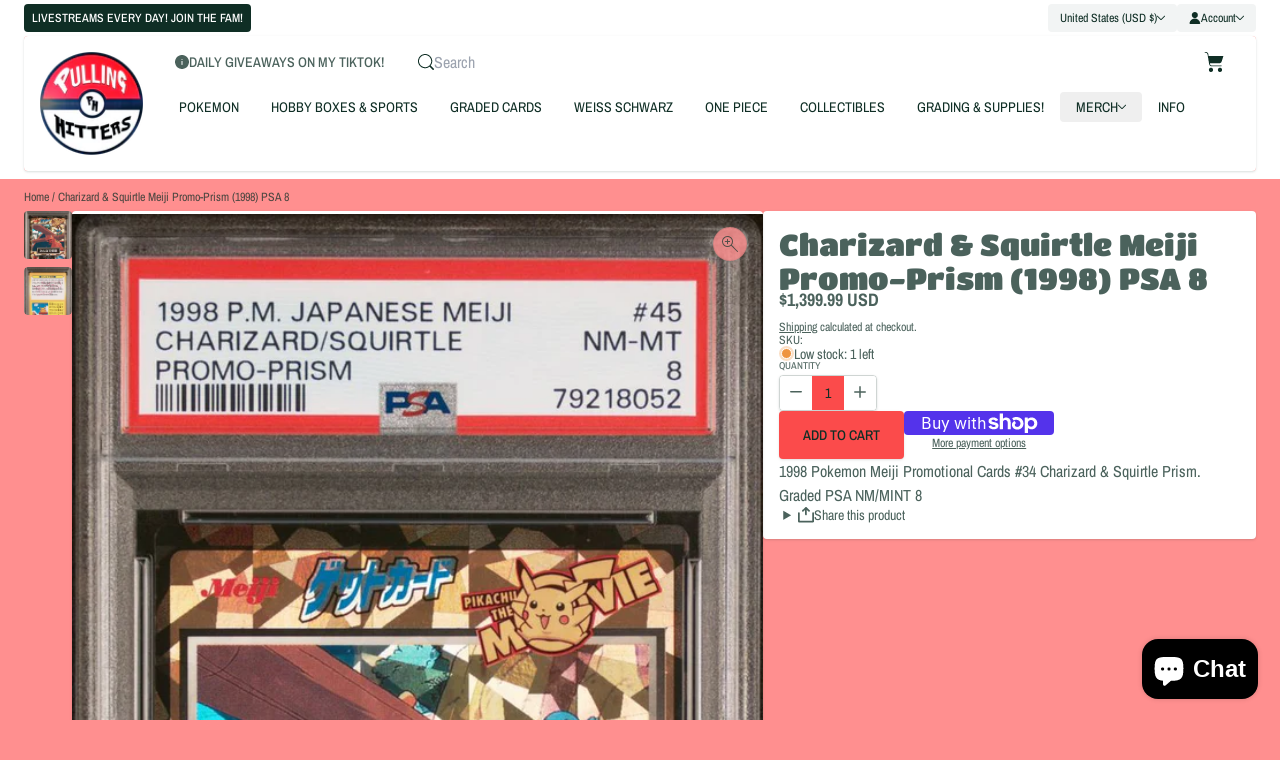

--- FILE ---
content_type: text/html; charset=utf-8
request_url: https://pullinghitters.com/products/charizard-squirtle-meiji-promo-prism-1998-psa-8
body_size: 52826
content:
<!doctype html>
<html
  style="font-size:16px"
  class="no-js scroll-smooth scroll-pt-16 antialiased"
  lang="en"
>
  <head>
    <meta charset="utf-8">
    <meta http-equiv="X-UA-Compatible" content="IE=edge,chrome=1">
    <meta name="viewport" content="width=device-width,initial-scale=1"><meta name="description" content="1998 Pokemon Meiji Promotional Cards #34 Charizard &amp;amp; Squirtle Prism. Graded PSA NM/MINT 8">

<meta property="og:site_name" content="Pulling Hitters">
<meta property="og:url" content="https://pullinghitters.com/products/charizard-squirtle-meiji-promo-prism-1998-psa-8">
<meta property="og:title" content="Charizard &amp; Squirtle Meiji Promo-Prism (1998) PSA 8">
<meta property="og:type" content="product">
<meta property="og:description" content="1998 Pokemon Meiji Promotional Cards #34 Charizard &amp;amp; Squirtle Prism. Graded PSA NM/MINT 8">


  <meta property="og:image" content="http://pullinghitters.com/cdn/shop/files/Charizard_SquirtlePokemonMeijiFront.jpg?v=1722126109">
  <meta property="og:image:secure_url" content="https://pullinghitters.com/cdn/shop/files/Charizard_SquirtlePokemonMeijiFront.jpg?v=1722126109">
  <meta property="og:image:width" content="760">
  <meta property="og:image:height" content="1273">
  <meta property="og:image:alt" content="Pulling Hitters">



  <meta property="og:price:amount" content="1,399.99">
  <meta property="og:price:currency" content="USD">




<meta name="twitter:card" content="summary_large_image">
<meta name="twitter:title" content="Charizard &amp; Squirtle Meiji Promo-Prism (1998) PSA 8">
<meta name="twitter:description" content="1998 Pokemon Meiji Promotional Cards #34 Charizard &amp;amp; Squirtle Prism. Graded PSA NM/MINT 8">




  <meta property="twitter:image" content="https://pullinghitters.com/cdn/shop/files/Charizard_SquirtlePokemonMeijiFront.jpg?v=1722126109">
  <meta property="twitter:image:alt" content="Pulling Hitters">

<title>Charizard &amp; Squirtle Meiji Promo-Prism (1998) PSA 8 &ndash; Pulling Hitters</title>










  <script type="application/ld+json">
       
           {
             "@context": "https://schema.org",
             "@type": "Organization",
             "name": "Pulling Hitters",
             
             
             
               "slogan": "LOCK IT IN!",
             
             
               "email": "pullinghitters@gmail.com",
             
             
               "telephone": "3528122951",
             
             
             "url": "https:\/\/pullinghitters.com"
           }

         
  </script>




  <script type="application/ld+json">
       
           
           {
             "@context": "http://schema.org/",
             "@type": "Product",
             "name": "Charizard \u0026 Squirtle Meiji Promo-Prism (1998) PSA 8",
             "url": "https:\/\/pullinghitters.com\/products\/charizard-squirtle-meiji-promo-prism-1998-psa-8",
             
               "image": [
                 "https:\/\/pullinghitters.com\/cdn\/shop\/files\/Charizard_SquirtlePokemonMeijiFront.jpg?v=1722126109\u0026width=760"
               ],
             
             "description": "1998 Pokemon Meiji Promotional Cards #34 Charizard \u0026amp; Squirtle Prism. Graded PSA NM\/MINT 8\n",
             
             "brand": {
               "@type": "Brand",
               "name": "Pulling Hitters"
             },
             "offers": [
               
                 {
                   "@type" : "Offer",
                   
                   
                   
                   
                   "availability" : "http://schema.org/InStock",
                   "price" : 1399.99,
                   "priceCurrency" : "USD",
                   "url" : "https:\/\/pullinghitters.com\/products\/charizard-squirtle-meiji-promo-prism-1998-psa-8?variant=45140376256666"
                 }
               
             ]
           }

         
  </script>


<link rel="canonical" href="https://pullinghitters.com/products/charizard-squirtle-meiji-promo-prism-1998-psa-8">
<link rel="preconnect" rel="nofollow" href="https://cdn.shopify.com" crossorigin><link rel="preconnect" rel="nofollow" href="https://fonts.shopifycdn.com" crossorigin>
<link rel="preload" as="font" href="//pullinghitters.com/cdn/fonts/archivo_narrow/archivonarrow_n4.5c3bab850a22055c235cf940f895d873a8689d70.woff2" type="font/woff2" crossorigin><link rel="preload" as="font" href="//pullinghitters.com/cdn/fonts/titan_one/titanone_n4.2e4a6fa0d05c961cb1d716f9bf49bdc81603bb0a.woff2" type="font/woff2" crossorigin>


<style data-shopify>
    @font-face {
  font-family: "Archivo Narrow";
  font-weight: 400;
  font-style: normal;
  font-display: swap;
  src: url("//pullinghitters.com/cdn/fonts/archivo_narrow/archivonarrow_n4.5c3bab850a22055c235cf940f895d873a8689d70.woff2") format("woff2"),
       url("//pullinghitters.com/cdn/fonts/archivo_narrow/archivonarrow_n4.ea12dd22d3319d164475c1d047ae8f973041a9ff.woff") format("woff");
}

    @font-face {
  font-family: "Archivo Narrow";
  font-weight: 500;
  font-style: normal;
  font-display: swap;
  src: url("//pullinghitters.com/cdn/fonts/archivo_narrow/archivonarrow_n5.d7d2ed7fbf03e65de95fbf4dd65b8f16594058a7.woff2") format("woff2"),
       url("//pullinghitters.com/cdn/fonts/archivo_narrow/archivonarrow_n5.1b34a2bfca6fa7ceb43f421bf0098175c735e91b.woff") format("woff");
}

    @font-face {
  font-family: "Archivo Narrow";
  font-weight: 700;
  font-style: normal;
  font-display: swap;
  src: url("//pullinghitters.com/cdn/fonts/archivo_narrow/archivonarrow_n7.c049bee49aa92b4cfee86dd4e79c9194b8519e2b.woff2") format("woff2"),
       url("//pullinghitters.com/cdn/fonts/archivo_narrow/archivonarrow_n7.89eabe3e1f3044c02b965aa5ad3e57c9e898709d.woff") format("woff");
}

    @font-face {
  font-family: "Archivo Narrow";
  font-weight: 400;
  font-style: italic;
  font-display: swap;
  src: url("//pullinghitters.com/cdn/fonts/archivo_narrow/archivonarrow_i4.59445c13f0e607542640c8a56f31dcd8ed680cfa.woff2") format("woff2"),
       url("//pullinghitters.com/cdn/fonts/archivo_narrow/archivonarrow_i4.bbf26c99347034f8df1f87b08c4a929cfc5255c8.woff") format("woff");
}

    @font-face {
  font-family: "Archivo Narrow";
  font-weight: 700;
  font-style: italic;
  font-display: swap;
  src: url("//pullinghitters.com/cdn/fonts/archivo_narrow/archivonarrow_i7.394cd4c9437ad9084e13f72957e92bfbe366a689.woff2") format("woff2"),
       url("//pullinghitters.com/cdn/fonts/archivo_narrow/archivonarrow_i7.f7e98758eef2e613f5c757b5780e7f43b6bcf700.woff") format("woff");
}

    @font-face {
  font-family: "Titan One";
  font-weight: 400;
  font-style: normal;
  font-display: swap;
  src: url("//pullinghitters.com/cdn/fonts/titan_one/titanone_n4.2e4a6fa0d05c961cb1d716f9bf49bdc81603bb0a.woff2") format("woff2"),
       url("//pullinghitters.com/cdn/fonts/titan_one/titanone_n4.7750ae16c1495061aa9b9d77aa290f2636c60c97.woff") format("woff");
}


    :root {
      --container-width: 96.0rem;
      --font-body-family: "Archivo Narrow", sans-serif;
      --font-body-style: normal;
      --font-body-weight: 400;
      --font-body-weight.lightness: 300;
      --font-body-weight-medium: 500;
      --font-body-weight-semibold: 600;
      --font-body-weight-bold: 700;

      --font-heading-family: "Titan One", sans-serif;
      --font-heading-style: normal;
      --font-heading-weight: 400;
      --font-heading-size-multiplier: 1.125;

      --font-body-scale: 0.0;
      --font-heading-scale: NaN;

      --letter-spacing-heading: 0.0rem;
      --letter-spacing-button: 0.0rem;

      --margin-top: 6.0rem;
      --margin-top-md: 6.0rem;
      --margin-top-lg: 6.0rem;

      --vertical-padding: 4.0rem;
      --vertical-padding-md: 4.0rem;
      --vertical-padding-lg: 4.0rem;

      
      --buttons-uppercase: uppercase;
      

      
      --buttons-border-radius: 0.25rem;
      

      
      --product-badge-border-radius: 9999px;
      

      
      --buttons-primary-border: 0;
      

      
      --buttons-secondary-border: 0;
      

      
      --buttons-primary-box-shadow: 0 1px 3px 0 rgb(0 0 0 / 0.1), 0 1px 2px -1px rgb(0 0 0 / 0.1);
      
      
      --buttons-secondary-box-shadow: 0 1px 3px 0 rgb(0 0 0 / 0.1), 0 1px 2px -1px rgb(0 0 0 / 0.1);
      

      
        --media-border-radius: 0;
      

      
      --inputs-border-radius: 0.25rem;
      --inputs-padding: 0 0.75rem;
      

      
      --inputs-border: hsl(var(--color-outline) / 0.1);
      

      
        --inputs-box-shadow-color: hsla(var(--shadow-color), 0.1);
      
    }

    :root,
    .color-w-bg-background1 {
      --color-heading: 162 50% 12%;
      --color-text: 162, 50%, 12%;
      --color-outline: 162 50% 12%;
      --color-background-1: 0 0% 100%;
      --color-background-2: 0 100% 78%;
      --color-button-label:  % %;
      --color-accent-1: 0 96% 64%;
      --color-accent-1-fg: 162 50% 12%;
      --color-accent-2: 0 96% 64%;
      --color-accent-2-fg: 162 50% 12%;
      
      --color-background-1-gradient: #ffffff;
      

      
      --color-background-2-gradient: #ff8d8d;
      

      
      --color-accent-1-gradient: #fb4c4c;
      

      
      --color-accent-2-gradient: #fb4c4c;
      
      --shadow-color: 162, 50%, 12%;
    }
    
    .color-w-bg-background2 {
      --color-heading: 162 50% 12%;
      --color-text: 162, 50%, 12%;
      --color-outline: 162 50% 12%;
      --color-background-1: 82 48% 95%;
      --color-background-2: 0 0% 100%;
      --color-button-label:  % %;
      --color-accent-1: 94 95% 58%;
      --color-accent-1-fg: 162 50% 12%;
      --color-accent-2: 81 89% 78%;
      --color-accent-2-fg: 162 50% 12%;
      
      --color-background-1-gradient: #f5f9ee;
      

      
      --color-background-2-gradient: #ffffff;
      

      
      --color-accent-1-gradient: #85fa2c;
      

      
      --color-accent-2-gradient: #d7f997;
      
      --shadow-color: 162, 50%, 12%;
    }
    
    .color-w-bg-inverse {
      --color-heading: 0 0% 100%;
      --color-text: 0, 0%, 100%;
      --color-outline: 0 0% 100%;
      --color-background-1: 162 50% 12%;
      --color-background-2: 161 17% 26%;
      --color-button-label:  % %;
      --color-accent-1: 94 95% 58%;
      --color-accent-1-fg: 162 50% 12%;
      --color-accent-2: 160 16% 96%;
      --color-accent-2-fg: 162 50% 12%;
      
      --color-background-1-gradient: #0f2d24;
      

      
      --color-background-2-gradient: #374d46;
      

      
      --color-accent-1-gradient: #85fa2c;
      

      
      --color-accent-2-gradient: #f4f7f6;
      
      --shadow-color: 0, 0%, 100%;
    }
    
    .color-w-bg-accent1 {
      --color-heading: 162 50% 12%;
      --color-text: 162, 50%, 12%;
      --color-outline: 162 50% 12%;
      --color-background-1: 81 89% 78%;
      --color-background-2: 82 48% 95%;
      --color-button-label:  % %;
      --color-accent-1: 162 50% 12%;
      --color-accent-1-fg: 0 0% 100%;
      --color-accent-2: 82 48% 95%;
      --color-accent-2-fg: 162 50% 12%;
      
      --color-background-1-gradient: #d7f997;
      

      
      --color-background-2-gradient: #f5f9ee;
      

      
      --color-accent-1-gradient: #0f2d24;
      

      
      --color-accent-2-gradient: #f5f9ee;
      
      --shadow-color: 162, 50%, 12%;
    }
    
    .color-w-bg-scheme-30bacd72-ecd9-4882-bae2-7afbf9b25f10 {
      --color-heading: 162 50% 12%;
      --color-text: 162, 50%, 12%;
      --color-outline: 162 50% 12%;
      --color-background-1: 0 0% 100%;
      --color-background-2: 0 100% 58%;
      --color-button-label:  % %;
      --color-accent-1: 0 100% 78%;
      --color-accent-1-fg: 162 50% 12%;
      --color-accent-2: 0 100% 78%;
      --color-accent-2-fg: 162 50% 12%;
      
      --color-background-1-gradient: linear-gradient(296deg, rgba(240, 69, 87, 1), rgba(221, 39, 57, 1) 100%);
      

      
      --color-background-2-gradient: linear-gradient(180deg, rgba(255, 228, 49, 1), rgba(249, 32, 32, 1) 100%);
      

      
      --color-accent-1-gradient: #ff8d8d;
      

      
      --color-accent-2-gradient: #ff8d8d;
      
      --shadow-color: 162, 50%, 12%;
    }
    

    .color-background1, .color-background2, .color-inverse, .color-accent1, .color-scheme-30bacd72-ecd9-4882-bae2-7afbf9b25f10 {
      color: hsl(var(--color-text));
    }
    .color-w-bg-background1, .color-w-bg-background2, .color-w-bg-inverse, .color-w-bg-accent1, .color-w-bg-scheme-30bacd72-ecd9-4882-bae2-7afbf9b25f10 {
      color: hsl(var(--color-text));
      background-color: hsl(var(--color-background-1));
    }
</style>
<link href="//pullinghitters.com/cdn/shop/t/7/assets/style.css?v=89180211274264514791720830304" rel="stylesheet" type="text/css" media="all" />

    <script>window.performance && window.performance.mark && window.performance.mark('shopify.content_for_header.start');</script><meta id="shopify-digital-wallet" name="shopify-digital-wallet" content="/55042048154/digital_wallets/dialog">
<meta name="shopify-checkout-api-token" content="dd6a2a90caa435509a61cb2f535e3348">
<meta id="in-context-paypal-metadata" data-shop-id="55042048154" data-venmo-supported="false" data-environment="production" data-locale="en_US" data-paypal-v4="true" data-currency="USD">
<link rel="alternate" hreflang="x-default" href="https://pullinghitters.com/products/charizard-squirtle-meiji-promo-prism-1998-psa-8">
<link rel="alternate" hreflang="en" href="https://pullinghitters.com/products/charizard-squirtle-meiji-promo-prism-1998-psa-8">
<link rel="alternate" hreflang="en-CA" href="https://pullinghitters.com/en-ca/products/charizard-squirtle-meiji-promo-prism-1998-psa-8">
<link rel="alternate" type="application/json+oembed" href="https://pullinghitters.com/products/charizard-squirtle-meiji-promo-prism-1998-psa-8.oembed">
<script async="async" src="/checkouts/internal/preloads.js?locale=en-US"></script>
<link rel="preconnect" href="https://shop.app" crossorigin="anonymous">
<script async="async" src="https://shop.app/checkouts/internal/preloads.js?locale=en-US&shop_id=55042048154" crossorigin="anonymous"></script>
<script id="apple-pay-shop-capabilities" type="application/json">{"shopId":55042048154,"countryCode":"US","currencyCode":"USD","merchantCapabilities":["supports3DS"],"merchantId":"gid:\/\/shopify\/Shop\/55042048154","merchantName":"Pulling Hitters","requiredBillingContactFields":["postalAddress","email"],"requiredShippingContactFields":["postalAddress","email"],"shippingType":"shipping","supportedNetworks":["visa","masterCard","amex","discover","elo","jcb"],"total":{"type":"pending","label":"Pulling Hitters","amount":"1.00"},"shopifyPaymentsEnabled":true,"supportsSubscriptions":true}</script>
<script id="shopify-features" type="application/json">{"accessToken":"dd6a2a90caa435509a61cb2f535e3348","betas":["rich-media-storefront-analytics"],"domain":"pullinghitters.com","predictiveSearch":true,"shopId":55042048154,"locale":"en"}</script>
<script>var Shopify = Shopify || {};
Shopify.shop = "pulling-hitters.myshopify.com";
Shopify.locale = "en";
Shopify.currency = {"active":"USD","rate":"1.0"};
Shopify.country = "US";
Shopify.theme = {"name":"Aisle ","id":136615559322,"schema_name":"Aisle Theme","schema_version":"1.0.0","theme_store_id":2378,"role":"main"};
Shopify.theme.handle = "null";
Shopify.theme.style = {"id":null,"handle":null};
Shopify.cdnHost = "pullinghitters.com/cdn";
Shopify.routes = Shopify.routes || {};
Shopify.routes.root = "/";</script>
<script type="module">!function(o){(o.Shopify=o.Shopify||{}).modules=!0}(window);</script>
<script>!function(o){function n(){var o=[];function n(){o.push(Array.prototype.slice.apply(arguments))}return n.q=o,n}var t=o.Shopify=o.Shopify||{};t.loadFeatures=n(),t.autoloadFeatures=n()}(window);</script>
<script>
  window.ShopifyPay = window.ShopifyPay || {};
  window.ShopifyPay.apiHost = "shop.app\/pay";
  window.ShopifyPay.redirectState = null;
</script>
<script id="shop-js-analytics" type="application/json">{"pageType":"product"}</script>
<script defer="defer" async type="module" src="//pullinghitters.com/cdn/shopifycloud/shop-js/modules/v2/client.init-shop-cart-sync_WVOgQShq.en.esm.js"></script>
<script defer="defer" async type="module" src="//pullinghitters.com/cdn/shopifycloud/shop-js/modules/v2/chunk.common_C_13GLB1.esm.js"></script>
<script defer="defer" async type="module" src="//pullinghitters.com/cdn/shopifycloud/shop-js/modules/v2/chunk.modal_CLfMGd0m.esm.js"></script>
<script type="module">
  await import("//pullinghitters.com/cdn/shopifycloud/shop-js/modules/v2/client.init-shop-cart-sync_WVOgQShq.en.esm.js");
await import("//pullinghitters.com/cdn/shopifycloud/shop-js/modules/v2/chunk.common_C_13GLB1.esm.js");
await import("//pullinghitters.com/cdn/shopifycloud/shop-js/modules/v2/chunk.modal_CLfMGd0m.esm.js");

  window.Shopify.SignInWithShop?.initShopCartSync?.({"fedCMEnabled":true,"windoidEnabled":true});

</script>
<script defer="defer" async type="module" src="//pullinghitters.com/cdn/shopifycloud/shop-js/modules/v2/client.payment-terms_BWmiNN46.en.esm.js"></script>
<script defer="defer" async type="module" src="//pullinghitters.com/cdn/shopifycloud/shop-js/modules/v2/chunk.common_C_13GLB1.esm.js"></script>
<script defer="defer" async type="module" src="//pullinghitters.com/cdn/shopifycloud/shop-js/modules/v2/chunk.modal_CLfMGd0m.esm.js"></script>
<script type="module">
  await import("//pullinghitters.com/cdn/shopifycloud/shop-js/modules/v2/client.payment-terms_BWmiNN46.en.esm.js");
await import("//pullinghitters.com/cdn/shopifycloud/shop-js/modules/v2/chunk.common_C_13GLB1.esm.js");
await import("//pullinghitters.com/cdn/shopifycloud/shop-js/modules/v2/chunk.modal_CLfMGd0m.esm.js");

  
</script>
<script>
  window.Shopify = window.Shopify || {};
  if (!window.Shopify.featureAssets) window.Shopify.featureAssets = {};
  window.Shopify.featureAssets['shop-js'] = {"shop-cart-sync":["modules/v2/client.shop-cart-sync_DuR37GeY.en.esm.js","modules/v2/chunk.common_C_13GLB1.esm.js","modules/v2/chunk.modal_CLfMGd0m.esm.js"],"init-fed-cm":["modules/v2/client.init-fed-cm_BucUoe6W.en.esm.js","modules/v2/chunk.common_C_13GLB1.esm.js","modules/v2/chunk.modal_CLfMGd0m.esm.js"],"shop-toast-manager":["modules/v2/client.shop-toast-manager_B0JfrpKj.en.esm.js","modules/v2/chunk.common_C_13GLB1.esm.js","modules/v2/chunk.modal_CLfMGd0m.esm.js"],"init-shop-cart-sync":["modules/v2/client.init-shop-cart-sync_WVOgQShq.en.esm.js","modules/v2/chunk.common_C_13GLB1.esm.js","modules/v2/chunk.modal_CLfMGd0m.esm.js"],"shop-button":["modules/v2/client.shop-button_B_U3bv27.en.esm.js","modules/v2/chunk.common_C_13GLB1.esm.js","modules/v2/chunk.modal_CLfMGd0m.esm.js"],"init-windoid":["modules/v2/client.init-windoid_DuP9q_di.en.esm.js","modules/v2/chunk.common_C_13GLB1.esm.js","modules/v2/chunk.modal_CLfMGd0m.esm.js"],"shop-cash-offers":["modules/v2/client.shop-cash-offers_BmULhtno.en.esm.js","modules/v2/chunk.common_C_13GLB1.esm.js","modules/v2/chunk.modal_CLfMGd0m.esm.js"],"pay-button":["modules/v2/client.pay-button_CrPSEbOK.en.esm.js","modules/v2/chunk.common_C_13GLB1.esm.js","modules/v2/chunk.modal_CLfMGd0m.esm.js"],"init-customer-accounts":["modules/v2/client.init-customer-accounts_jNk9cPYQ.en.esm.js","modules/v2/client.shop-login-button_DJ5ldayH.en.esm.js","modules/v2/chunk.common_C_13GLB1.esm.js","modules/v2/chunk.modal_CLfMGd0m.esm.js"],"avatar":["modules/v2/client.avatar_BTnouDA3.en.esm.js"],"checkout-modal":["modules/v2/client.checkout-modal_pBPyh9w8.en.esm.js","modules/v2/chunk.common_C_13GLB1.esm.js","modules/v2/chunk.modal_CLfMGd0m.esm.js"],"init-shop-for-new-customer-accounts":["modules/v2/client.init-shop-for-new-customer-accounts_BUoCy7a5.en.esm.js","modules/v2/client.shop-login-button_DJ5ldayH.en.esm.js","modules/v2/chunk.common_C_13GLB1.esm.js","modules/v2/chunk.modal_CLfMGd0m.esm.js"],"init-customer-accounts-sign-up":["modules/v2/client.init-customer-accounts-sign-up_CnczCz9H.en.esm.js","modules/v2/client.shop-login-button_DJ5ldayH.en.esm.js","modules/v2/chunk.common_C_13GLB1.esm.js","modules/v2/chunk.modal_CLfMGd0m.esm.js"],"init-shop-email-lookup-coordinator":["modules/v2/client.init-shop-email-lookup-coordinator_CzjY5t9o.en.esm.js","modules/v2/chunk.common_C_13GLB1.esm.js","modules/v2/chunk.modal_CLfMGd0m.esm.js"],"shop-follow-button":["modules/v2/client.shop-follow-button_CsYC63q7.en.esm.js","modules/v2/chunk.common_C_13GLB1.esm.js","modules/v2/chunk.modal_CLfMGd0m.esm.js"],"shop-login-button":["modules/v2/client.shop-login-button_DJ5ldayH.en.esm.js","modules/v2/chunk.common_C_13GLB1.esm.js","modules/v2/chunk.modal_CLfMGd0m.esm.js"],"shop-login":["modules/v2/client.shop-login_B9ccPdmx.en.esm.js","modules/v2/chunk.common_C_13GLB1.esm.js","modules/v2/chunk.modal_CLfMGd0m.esm.js"],"lead-capture":["modules/v2/client.lead-capture_D0K_KgYb.en.esm.js","modules/v2/chunk.common_C_13GLB1.esm.js","modules/v2/chunk.modal_CLfMGd0m.esm.js"],"payment-terms":["modules/v2/client.payment-terms_BWmiNN46.en.esm.js","modules/v2/chunk.common_C_13GLB1.esm.js","modules/v2/chunk.modal_CLfMGd0m.esm.js"]};
</script>
<script>(function() {
  var isLoaded = false;
  function asyncLoad() {
    if (isLoaded) return;
    isLoaded = true;
    var urls = ["\/\/cdn.shopify.com\/proxy\/f0970770e45ecaff454f401600823fdcb6f55565f1dfb1e1b40634dbec5cf575\/static.cdn.printful.com\/static\/js\/external\/shopify-product-customizer.js?v=0.28\u0026shop=pulling-hitters.myshopify.com\u0026sp-cache-control=cHVibGljLCBtYXgtYWdlPTkwMA","https:\/\/cdn.shopify.com\/s\/files\/1\/0184\/4255\/1360\/files\/tiktok-pixel.v2.min.js?v=1645163498\u0026shop=pulling-hitters.myshopify.com"];
    for (var i = 0; i < urls.length; i++) {
      var s = document.createElement('script');
      s.type = 'text/javascript';
      s.async = true;
      s.src = urls[i];
      var x = document.getElementsByTagName('script')[0];
      x.parentNode.insertBefore(s, x);
    }
  };
  if(window.attachEvent) {
    window.attachEvent('onload', asyncLoad);
  } else {
    window.addEventListener('load', asyncLoad, false);
  }
})();</script>
<script id="__st">var __st={"a":55042048154,"offset":-28800,"reqid":"7d888cb7-4e9a-4077-98b1-d89bfb645fe5-1769585548","pageurl":"pullinghitters.com\/products\/charizard-squirtle-meiji-promo-prism-1998-psa-8","u":"17b868582b27","p":"product","rtyp":"product","rid":8323577118874};</script>
<script>window.ShopifyPaypalV4VisibilityTracking = true;</script>
<script id="captcha-bootstrap">!function(){'use strict';const t='contact',e='account',n='new_comment',o=[[t,t],['blogs',n],['comments',n],[t,'customer']],c=[[e,'customer_login'],[e,'guest_login'],[e,'recover_customer_password'],[e,'create_customer']],r=t=>t.map((([t,e])=>`form[action*='/${t}']:not([data-nocaptcha='true']) input[name='form_type'][value='${e}']`)).join(','),a=t=>()=>t?[...document.querySelectorAll(t)].map((t=>t.form)):[];function s(){const t=[...o],e=r(t);return a(e)}const i='password',u='form_key',d=['recaptcha-v3-token','g-recaptcha-response','h-captcha-response',i],f=()=>{try{return window.sessionStorage}catch{return}},m='__shopify_v',_=t=>t.elements[u];function p(t,e,n=!1){try{const o=window.sessionStorage,c=JSON.parse(o.getItem(e)),{data:r}=function(t){const{data:e,action:n}=t;return t[m]||n?{data:e,action:n}:{data:t,action:n}}(c);for(const[e,n]of Object.entries(r))t.elements[e]&&(t.elements[e].value=n);n&&o.removeItem(e)}catch(o){console.error('form repopulation failed',{error:o})}}const l='form_type',E='cptcha';function T(t){t.dataset[E]=!0}const w=window,h=w.document,L='Shopify',v='ce_forms',y='captcha';let A=!1;((t,e)=>{const n=(g='f06e6c50-85a8-45c8-87d0-21a2b65856fe',I='https://cdn.shopify.com/shopifycloud/storefront-forms-hcaptcha/ce_storefront_forms_captcha_hcaptcha.v1.5.2.iife.js',D={infoText:'Protected by hCaptcha',privacyText:'Privacy',termsText:'Terms'},(t,e,n)=>{const o=w[L][v],c=o.bindForm;if(c)return c(t,g,e,D).then(n);var r;o.q.push([[t,g,e,D],n]),r=I,A||(h.body.append(Object.assign(h.createElement('script'),{id:'captcha-provider',async:!0,src:r})),A=!0)});var g,I,D;w[L]=w[L]||{},w[L][v]=w[L][v]||{},w[L][v].q=[],w[L][y]=w[L][y]||{},w[L][y].protect=function(t,e){n(t,void 0,e),T(t)},Object.freeze(w[L][y]),function(t,e,n,w,h,L){const[v,y,A,g]=function(t,e,n){const i=e?o:[],u=t?c:[],d=[...i,...u],f=r(d),m=r(i),_=r(d.filter((([t,e])=>n.includes(e))));return[a(f),a(m),a(_),s()]}(w,h,L),I=t=>{const e=t.target;return e instanceof HTMLFormElement?e:e&&e.form},D=t=>v().includes(t);t.addEventListener('submit',(t=>{const e=I(t);if(!e)return;const n=D(e)&&!e.dataset.hcaptchaBound&&!e.dataset.recaptchaBound,o=_(e),c=g().includes(e)&&(!o||!o.value);(n||c)&&t.preventDefault(),c&&!n&&(function(t){try{if(!f())return;!function(t){const e=f();if(!e)return;const n=_(t);if(!n)return;const o=n.value;o&&e.removeItem(o)}(t);const e=Array.from(Array(32),(()=>Math.random().toString(36)[2])).join('');!function(t,e){_(t)||t.append(Object.assign(document.createElement('input'),{type:'hidden',name:u})),t.elements[u].value=e}(t,e),function(t,e){const n=f();if(!n)return;const o=[...t.querySelectorAll(`input[type='${i}']`)].map((({name:t})=>t)),c=[...d,...o],r={};for(const[a,s]of new FormData(t).entries())c.includes(a)||(r[a]=s);n.setItem(e,JSON.stringify({[m]:1,action:t.action,data:r}))}(t,e)}catch(e){console.error('failed to persist form',e)}}(e),e.submit())}));const S=(t,e)=>{t&&!t.dataset[E]&&(n(t,e.some((e=>e===t))),T(t))};for(const o of['focusin','change'])t.addEventListener(o,(t=>{const e=I(t);D(e)&&S(e,y())}));const B=e.get('form_key'),M=e.get(l),P=B&&M;t.addEventListener('DOMContentLoaded',(()=>{const t=y();if(P)for(const e of t)e.elements[l].value===M&&p(e,B);[...new Set([...A(),...v().filter((t=>'true'===t.dataset.shopifyCaptcha))])].forEach((e=>S(e,t)))}))}(h,new URLSearchParams(w.location.search),n,t,e,['guest_login'])})(!0,!0)}();</script>
<script integrity="sha256-4kQ18oKyAcykRKYeNunJcIwy7WH5gtpwJnB7kiuLZ1E=" data-source-attribution="shopify.loadfeatures" defer="defer" src="//pullinghitters.com/cdn/shopifycloud/storefront/assets/storefront/load_feature-a0a9edcb.js" crossorigin="anonymous"></script>
<script crossorigin="anonymous" defer="defer" src="//pullinghitters.com/cdn/shopifycloud/storefront/assets/shopify_pay/storefront-65b4c6d7.js?v=20250812"></script>
<script data-source-attribution="shopify.dynamic_checkout.dynamic.init">var Shopify=Shopify||{};Shopify.PaymentButton=Shopify.PaymentButton||{isStorefrontPortableWallets:!0,init:function(){window.Shopify.PaymentButton.init=function(){};var t=document.createElement("script");t.src="https://pullinghitters.com/cdn/shopifycloud/portable-wallets/latest/portable-wallets.en.js",t.type="module",document.head.appendChild(t)}};
</script>
<script data-source-attribution="shopify.dynamic_checkout.buyer_consent">
  function portableWalletsHideBuyerConsent(e){var t=document.getElementById("shopify-buyer-consent"),n=document.getElementById("shopify-subscription-policy-button");t&&n&&(t.classList.add("hidden"),t.setAttribute("aria-hidden","true"),n.removeEventListener("click",e))}function portableWalletsShowBuyerConsent(e){var t=document.getElementById("shopify-buyer-consent"),n=document.getElementById("shopify-subscription-policy-button");t&&n&&(t.classList.remove("hidden"),t.removeAttribute("aria-hidden"),n.addEventListener("click",e))}window.Shopify?.PaymentButton&&(window.Shopify.PaymentButton.hideBuyerConsent=portableWalletsHideBuyerConsent,window.Shopify.PaymentButton.showBuyerConsent=portableWalletsShowBuyerConsent);
</script>
<script>
  function portableWalletsCleanup(e){e&&e.src&&console.error("Failed to load portable wallets script "+e.src);var t=document.querySelectorAll("shopify-accelerated-checkout .shopify-payment-button__skeleton, shopify-accelerated-checkout-cart .wallet-cart-button__skeleton"),e=document.getElementById("shopify-buyer-consent");for(let e=0;e<t.length;e++)t[e].remove();e&&e.remove()}function portableWalletsNotLoadedAsModule(e){e instanceof ErrorEvent&&"string"==typeof e.message&&e.message.includes("import.meta")&&"string"==typeof e.filename&&e.filename.includes("portable-wallets")&&(window.removeEventListener("error",portableWalletsNotLoadedAsModule),window.Shopify.PaymentButton.failedToLoad=e,"loading"===document.readyState?document.addEventListener("DOMContentLoaded",window.Shopify.PaymentButton.init):window.Shopify.PaymentButton.init())}window.addEventListener("error",portableWalletsNotLoadedAsModule);
</script>

<script type="module" src="https://pullinghitters.com/cdn/shopifycloud/portable-wallets/latest/portable-wallets.en.js" onError="portableWalletsCleanup(this)" crossorigin="anonymous"></script>
<script nomodule>
  document.addEventListener("DOMContentLoaded", portableWalletsCleanup);
</script>

<link id="shopify-accelerated-checkout-styles" rel="stylesheet" media="screen" href="https://pullinghitters.com/cdn/shopifycloud/portable-wallets/latest/accelerated-checkout-backwards-compat.css" crossorigin="anonymous">
<style id="shopify-accelerated-checkout-cart">
        #shopify-buyer-consent {
  margin-top: 1em;
  display: inline-block;
  width: 100%;
}

#shopify-buyer-consent.hidden {
  display: none;
}

#shopify-subscription-policy-button {
  background: none;
  border: none;
  padding: 0;
  text-decoration: underline;
  font-size: inherit;
  cursor: pointer;
}

#shopify-subscription-policy-button::before {
  box-shadow: none;
}

      </style>

<script>window.performance && window.performance.mark && window.performance.mark('shopify.content_for_header.end');</script>

    <script>
  window.theme = {
    moneyFormat: "${{amount}}"
  }

  window.routes = {
    root_url: '/',
    cart_url: '/cart',
    cart_add_url: '/cart/add',
    cart_change_url: '/cart/change',
    cart_update_url: '/cart/update',
    account_addresses_url: '/account/addresses',
  		predictive_search_url: '/search/suggest'
  };

  window.cartStrings = {
    error: `There was an error while updating your cart. Please try again.`,
    quantityError: `You can only add [quantity] of this item to your cart.`,
  }

  window.variantStrings = {
    addToCart: `Add to Cart`,
    soldOut: `Sold out`,
    unavailable: `Unavailable`,
  }

  window.accessibilityStrings = {
    imageAvailable: `Image [index] is now available in gallery view`,
    shareSuccess: `Link copied to clipboard`,
    pauseSlideshow: `Pause slideshow`,
    playSlideshow: `Play slideshow`,
  };

  
</script>

    <script src="//pullinghitters.com/cdn/shop/t/7/assets/index.js?v=114061001717229827591720830304" defer="defer"></script>
    <script>
      document.documentElement.className = document.documentElement.className.replace('no-js', 'js');
    </script>
  <!-- BEGIN app block: shopify://apps/tipo-product-auction/blocks/app-embed-block/77eabb13-2cfa-4b28-b113-57ce3d979f51 -->

<script type="text/javascript">
  window.Tipo = window.Tipo || {}
  Tipo.Auction = Tipo.Auction || {}
  Tipo.Auction.currency = "USD";
  
  
  
  
  
  
  
  
  
  
  
  
  
  
  
  
  
  
  
  
  
  
  
  
  
  
  
  
  
  
  
  
  
  
  
  
  
  
  
  
  
  
  
  
  
  
  
  
  
  
  
  
  
  
  
  
  
  
  
  
  
  
  
  
  
  
  
  
  
  
  
  
  
  
  
  
  
  
  
  
  
  
  
  
  
  
  
  
  
  
  
  
  
  
  
  
  
  
  
  
  
  
  
  
  
  
  
  
  
  
  
  
  
  
  
  
  
  
  
  
  
  
  
  
  
  
  
  
  
  
  
  
  
  
  
  
  
  
  
  
  
  
  
  
  
  
  
  
  
  
  
  
  
  
  
  
  
  
  
  
  
  
  
  
  
  
  
  
  
  
  
  
  
  
  
  
  Tipo.Auction.currency_symbol = "$";
  

  

  Tipo.Auction.page = 'product';
  Tipo.Auction.locale = {"shop_locale":{"locale":"en","enabled":true,"primary":true,"published":true}};
  Tipo.Auction.moneyFormat = "${{amount}}";
  
  
  Tipo.Auction.product = {"id":8323577118874,"title":"Charizard \u0026 Squirtle Meiji Promo-Prism (1998) PSA 8","handle":"charizard-squirtle-meiji-promo-prism-1998-psa-8","description":"\u003cp\u003e\u003cmeta charset=\"utf-8\"\u003e1998 Pokemon Meiji Promotional Cards #34 Charizard \u0026amp; Squirtle Prism. Graded PSA NM\/MINT 8\u003c\/p\u003e\n\u003c!----\u003e","published_at":"2024-07-27T19:23:10-07:00","created_at":"2024-07-27T17:22:46-07:00","vendor":"Pulling Hitters","type":"GRADED CARD","tags":[],"price":139999,"price_min":139999,"price_max":139999,"available":true,"price_varies":false,"compare_at_price":null,"compare_at_price_min":0,"compare_at_price_max":0,"compare_at_price_varies":false,"variants":[{"id":45140376256666,"title":"Default Title","option1":"Default Title","option2":null,"option3":null,"sku":"","requires_shipping":true,"taxable":true,"featured_image":null,"available":true,"name":"Charizard \u0026 Squirtle Meiji Promo-Prism (1998) PSA 8","public_title":null,"options":["Default Title"],"price":139999,"weight":0,"compare_at_price":null,"inventory_management":"shopify","barcode":"","requires_selling_plan":false,"selling_plan_allocations":[]}],"images":["\/\/pullinghitters.com\/cdn\/shop\/files\/Charizard_SquirtlePokemonMeijiFront.jpg?v=1722126109","\/\/pullinghitters.com\/cdn\/shop\/files\/Charizard_SquirtlePokemonMeijiBack_1.jpg?v=1722126111"],"featured_image":"\/\/pullinghitters.com\/cdn\/shop\/files\/Charizard_SquirtlePokemonMeijiFront.jpg?v=1722126109","options":["Title"],"media":[{"alt":null,"id":32978855788698,"position":1,"preview_image":{"aspect_ratio":0.597,"height":1273,"width":760,"src":"\/\/pullinghitters.com\/cdn\/shop\/files\/Charizard_SquirtlePokemonMeijiFront.jpg?v=1722126109"},"aspect_ratio":0.597,"height":1273,"media_type":"image","src":"\/\/pullinghitters.com\/cdn\/shop\/files\/Charizard_SquirtlePokemonMeijiFront.jpg?v=1722126109","width":760},{"alt":null,"id":32978856018074,"position":2,"preview_image":{"aspect_ratio":0.594,"height":1280,"width":760,"src":"\/\/pullinghitters.com\/cdn\/shop\/files\/Charizard_SquirtlePokemonMeijiBack_1.jpg?v=1722126111"},"aspect_ratio":0.594,"height":1280,"media_type":"image","src":"\/\/pullinghitters.com\/cdn\/shop\/files\/Charizard_SquirtlePokemonMeijiBack_1.jpg?v=1722126111","width":760}],"requires_selling_plan":false,"selling_plan_groups":[],"content":"\u003cp\u003e\u003cmeta charset=\"utf-8\"\u003e1998 Pokemon Meiji Promotional Cards #34 Charizard \u0026amp; Squirtle Prism. Graded PSA NM\/MINT 8\u003c\/p\u003e\n\u003c!----\u003e"}
  Tipo.Auction.product.collections = [{"id":312742740122,"handle":"graded-cards","updated_at":"2025-12-04T22:32:52-08:00","published_at":"2024-07-27T12:51:19-07:00","sort_order":"manual","template_suffix":"","published_scope":"web","title":"GRADED CARDS","body_html":""}]
  
  
  
  Tipo.Auction.auctions = [];
  Tipo.Auction.account_login_url = "https://pullinghitters.com/customer_authentication/redirect?locale=en&region_country=US";
</script>
<style>
  
</style>
<!-- END app block --><script src="https://cdn.shopify.com/extensions/019b8c11-57da-716c-9877-4b194d0c7cae/tipo-product-auction-92/assets/tipo.auction.index.js" type="text/javascript" defer="defer"></script>
<script src="https://cdn.shopify.com/extensions/e8878072-2f6b-4e89-8082-94b04320908d/inbox-1254/assets/inbox-chat-loader.js" type="text/javascript" defer="defer"></script>
<link href="https://monorail-edge.shopifysvc.com" rel="dns-prefetch">
<script>(function(){if ("sendBeacon" in navigator && "performance" in window) {try {var session_token_from_headers = performance.getEntriesByType('navigation')[0].serverTiming.find(x => x.name == '_s').description;} catch {var session_token_from_headers = undefined;}var session_cookie_matches = document.cookie.match(/_shopify_s=([^;]*)/);var session_token_from_cookie = session_cookie_matches && session_cookie_matches.length === 2 ? session_cookie_matches[1] : "";var session_token = session_token_from_headers || session_token_from_cookie || "";function handle_abandonment_event(e) {var entries = performance.getEntries().filter(function(entry) {return /monorail-edge.shopifysvc.com/.test(entry.name);});if (!window.abandonment_tracked && entries.length === 0) {window.abandonment_tracked = true;var currentMs = Date.now();var navigation_start = performance.timing.navigationStart;var payload = {shop_id: 55042048154,url: window.location.href,navigation_start,duration: currentMs - navigation_start,session_token,page_type: "product"};window.navigator.sendBeacon("https://monorail-edge.shopifysvc.com/v1/produce", JSON.stringify({schema_id: "online_store_buyer_site_abandonment/1.1",payload: payload,metadata: {event_created_at_ms: currentMs,event_sent_at_ms: currentMs}}));}}window.addEventListener('pagehide', handle_abandonment_event);}}());</script>
<script id="web-pixels-manager-setup">(function e(e,d,r,n,o){if(void 0===o&&(o={}),!Boolean(null===(a=null===(i=window.Shopify)||void 0===i?void 0:i.analytics)||void 0===a?void 0:a.replayQueue)){var i,a;window.Shopify=window.Shopify||{};var t=window.Shopify;t.analytics=t.analytics||{};var s=t.analytics;s.replayQueue=[],s.publish=function(e,d,r){return s.replayQueue.push([e,d,r]),!0};try{self.performance.mark("wpm:start")}catch(e){}var l=function(){var e={modern:/Edge?\/(1{2}[4-9]|1[2-9]\d|[2-9]\d{2}|\d{4,})\.\d+(\.\d+|)|Firefox\/(1{2}[4-9]|1[2-9]\d|[2-9]\d{2}|\d{4,})\.\d+(\.\d+|)|Chrom(ium|e)\/(9{2}|\d{3,})\.\d+(\.\d+|)|(Maci|X1{2}).+ Version\/(15\.\d+|(1[6-9]|[2-9]\d|\d{3,})\.\d+)([,.]\d+|)( \(\w+\)|)( Mobile\/\w+|) Safari\/|Chrome.+OPR\/(9{2}|\d{3,})\.\d+\.\d+|(CPU[ +]OS|iPhone[ +]OS|CPU[ +]iPhone|CPU IPhone OS|CPU iPad OS)[ +]+(15[._]\d+|(1[6-9]|[2-9]\d|\d{3,})[._]\d+)([._]\d+|)|Android:?[ /-](13[3-9]|1[4-9]\d|[2-9]\d{2}|\d{4,})(\.\d+|)(\.\d+|)|Android.+Firefox\/(13[5-9]|1[4-9]\d|[2-9]\d{2}|\d{4,})\.\d+(\.\d+|)|Android.+Chrom(ium|e)\/(13[3-9]|1[4-9]\d|[2-9]\d{2}|\d{4,})\.\d+(\.\d+|)|SamsungBrowser\/([2-9]\d|\d{3,})\.\d+/,legacy:/Edge?\/(1[6-9]|[2-9]\d|\d{3,})\.\d+(\.\d+|)|Firefox\/(5[4-9]|[6-9]\d|\d{3,})\.\d+(\.\d+|)|Chrom(ium|e)\/(5[1-9]|[6-9]\d|\d{3,})\.\d+(\.\d+|)([\d.]+$|.*Safari\/(?![\d.]+ Edge\/[\d.]+$))|(Maci|X1{2}).+ Version\/(10\.\d+|(1[1-9]|[2-9]\d|\d{3,})\.\d+)([,.]\d+|)( \(\w+\)|)( Mobile\/\w+|) Safari\/|Chrome.+OPR\/(3[89]|[4-9]\d|\d{3,})\.\d+\.\d+|(CPU[ +]OS|iPhone[ +]OS|CPU[ +]iPhone|CPU IPhone OS|CPU iPad OS)[ +]+(10[._]\d+|(1[1-9]|[2-9]\d|\d{3,})[._]\d+)([._]\d+|)|Android:?[ /-](13[3-9]|1[4-9]\d|[2-9]\d{2}|\d{4,})(\.\d+|)(\.\d+|)|Mobile Safari.+OPR\/([89]\d|\d{3,})\.\d+\.\d+|Android.+Firefox\/(13[5-9]|1[4-9]\d|[2-9]\d{2}|\d{4,})\.\d+(\.\d+|)|Android.+Chrom(ium|e)\/(13[3-9]|1[4-9]\d|[2-9]\d{2}|\d{4,})\.\d+(\.\d+|)|Android.+(UC? ?Browser|UCWEB|U3)[ /]?(15\.([5-9]|\d{2,})|(1[6-9]|[2-9]\d|\d{3,})\.\d+)\.\d+|SamsungBrowser\/(5\.\d+|([6-9]|\d{2,})\.\d+)|Android.+MQ{2}Browser\/(14(\.(9|\d{2,})|)|(1[5-9]|[2-9]\d|\d{3,})(\.\d+|))(\.\d+|)|K[Aa][Ii]OS\/(3\.\d+|([4-9]|\d{2,})\.\d+)(\.\d+|)/},d=e.modern,r=e.legacy,n=navigator.userAgent;return n.match(d)?"modern":n.match(r)?"legacy":"unknown"}(),u="modern"===l?"modern":"legacy",c=(null!=n?n:{modern:"",legacy:""})[u],f=function(e){return[e.baseUrl,"/wpm","/b",e.hashVersion,"modern"===e.buildTarget?"m":"l",".js"].join("")}({baseUrl:d,hashVersion:r,buildTarget:u}),m=function(e){var d=e.version,r=e.bundleTarget,n=e.surface,o=e.pageUrl,i=e.monorailEndpoint;return{emit:function(e){var a=e.status,t=e.errorMsg,s=(new Date).getTime(),l=JSON.stringify({metadata:{event_sent_at_ms:s},events:[{schema_id:"web_pixels_manager_load/3.1",payload:{version:d,bundle_target:r,page_url:o,status:a,surface:n,error_msg:t},metadata:{event_created_at_ms:s}}]});if(!i)return console&&console.warn&&console.warn("[Web Pixels Manager] No Monorail endpoint provided, skipping logging."),!1;try{return self.navigator.sendBeacon.bind(self.navigator)(i,l)}catch(e){}var u=new XMLHttpRequest;try{return u.open("POST",i,!0),u.setRequestHeader("Content-Type","text/plain"),u.send(l),!0}catch(e){return console&&console.warn&&console.warn("[Web Pixels Manager] Got an unhandled error while logging to Monorail."),!1}}}}({version:r,bundleTarget:l,surface:e.surface,pageUrl:self.location.href,monorailEndpoint:e.monorailEndpoint});try{o.browserTarget=l,function(e){var d=e.src,r=e.async,n=void 0===r||r,o=e.onload,i=e.onerror,a=e.sri,t=e.scriptDataAttributes,s=void 0===t?{}:t,l=document.createElement("script"),u=document.querySelector("head"),c=document.querySelector("body");if(l.async=n,l.src=d,a&&(l.integrity=a,l.crossOrigin="anonymous"),s)for(var f in s)if(Object.prototype.hasOwnProperty.call(s,f))try{l.dataset[f]=s[f]}catch(e){}if(o&&l.addEventListener("load",o),i&&l.addEventListener("error",i),u)u.appendChild(l);else{if(!c)throw new Error("Did not find a head or body element to append the script");c.appendChild(l)}}({src:f,async:!0,onload:function(){if(!function(){var e,d;return Boolean(null===(d=null===(e=window.Shopify)||void 0===e?void 0:e.analytics)||void 0===d?void 0:d.initialized)}()){var d=window.webPixelsManager.init(e)||void 0;if(d){var r=window.Shopify.analytics;r.replayQueue.forEach((function(e){var r=e[0],n=e[1],o=e[2];d.publishCustomEvent(r,n,o)})),r.replayQueue=[],r.publish=d.publishCustomEvent,r.visitor=d.visitor,r.initialized=!0}}},onerror:function(){return m.emit({status:"failed",errorMsg:"".concat(f," has failed to load")})},sri:function(e){var d=/^sha384-[A-Za-z0-9+/=]+$/;return"string"==typeof e&&d.test(e)}(c)?c:"",scriptDataAttributes:o}),m.emit({status:"loading"})}catch(e){m.emit({status:"failed",errorMsg:(null==e?void 0:e.message)||"Unknown error"})}}})({shopId: 55042048154,storefrontBaseUrl: "https://pullinghitters.com",extensionsBaseUrl: "https://extensions.shopifycdn.com/cdn/shopifycloud/web-pixels-manager",monorailEndpoint: "https://monorail-edge.shopifysvc.com/unstable/produce_batch",surface: "storefront-renderer",enabledBetaFlags: ["2dca8a86"],webPixelsConfigList: [{"id":"542605466","configuration":"{\"pixelCode\":\"CJ1H683C77U2QB140OS0\"}","eventPayloadVersion":"v1","runtimeContext":"STRICT","scriptVersion":"22e92c2ad45662f435e4801458fb78cc","type":"APP","apiClientId":4383523,"privacyPurposes":["ANALYTICS","MARKETING","SALE_OF_DATA"],"dataSharingAdjustments":{"protectedCustomerApprovalScopes":["read_customer_address","read_customer_email","read_customer_name","read_customer_personal_data","read_customer_phone"]}},{"id":"shopify-app-pixel","configuration":"{}","eventPayloadVersion":"v1","runtimeContext":"STRICT","scriptVersion":"0450","apiClientId":"shopify-pixel","type":"APP","privacyPurposes":["ANALYTICS","MARKETING"]},{"id":"shopify-custom-pixel","eventPayloadVersion":"v1","runtimeContext":"LAX","scriptVersion":"0450","apiClientId":"shopify-pixel","type":"CUSTOM","privacyPurposes":["ANALYTICS","MARKETING"]}],isMerchantRequest: false,initData: {"shop":{"name":"Pulling Hitters","paymentSettings":{"currencyCode":"USD"},"myshopifyDomain":"pulling-hitters.myshopify.com","countryCode":"US","storefrontUrl":"https:\/\/pullinghitters.com"},"customer":null,"cart":null,"checkout":null,"productVariants":[{"price":{"amount":1399.99,"currencyCode":"USD"},"product":{"title":"Charizard \u0026 Squirtle Meiji Promo-Prism (1998) PSA 8","vendor":"Pulling Hitters","id":"8323577118874","untranslatedTitle":"Charizard \u0026 Squirtle Meiji Promo-Prism (1998) PSA 8","url":"\/products\/charizard-squirtle-meiji-promo-prism-1998-psa-8","type":"GRADED CARD"},"id":"45140376256666","image":{"src":"\/\/pullinghitters.com\/cdn\/shop\/files\/Charizard_SquirtlePokemonMeijiFront.jpg?v=1722126109"},"sku":"","title":"Default Title","untranslatedTitle":"Default Title"}],"purchasingCompany":null},},"https://pullinghitters.com/cdn","fcfee988w5aeb613cpc8e4bc33m6693e112",{"modern":"","legacy":""},{"shopId":"55042048154","storefrontBaseUrl":"https:\/\/pullinghitters.com","extensionBaseUrl":"https:\/\/extensions.shopifycdn.com\/cdn\/shopifycloud\/web-pixels-manager","surface":"storefront-renderer","enabledBetaFlags":"[\"2dca8a86\"]","isMerchantRequest":"false","hashVersion":"fcfee988w5aeb613cpc8e4bc33m6693e112","publish":"custom","events":"[[\"page_viewed\",{}],[\"product_viewed\",{\"productVariant\":{\"price\":{\"amount\":1399.99,\"currencyCode\":\"USD\"},\"product\":{\"title\":\"Charizard \u0026 Squirtle Meiji Promo-Prism (1998) PSA 8\",\"vendor\":\"Pulling Hitters\",\"id\":\"8323577118874\",\"untranslatedTitle\":\"Charizard \u0026 Squirtle Meiji Promo-Prism (1998) PSA 8\",\"url\":\"\/products\/charizard-squirtle-meiji-promo-prism-1998-psa-8\",\"type\":\"GRADED CARD\"},\"id\":\"45140376256666\",\"image\":{\"src\":\"\/\/pullinghitters.com\/cdn\/shop\/files\/Charizard_SquirtlePokemonMeijiFront.jpg?v=1722126109\"},\"sku\":\"\",\"title\":\"Default Title\",\"untranslatedTitle\":\"Default Title\"}}]]"});</script><script>
  window.ShopifyAnalytics = window.ShopifyAnalytics || {};
  window.ShopifyAnalytics.meta = window.ShopifyAnalytics.meta || {};
  window.ShopifyAnalytics.meta.currency = 'USD';
  var meta = {"product":{"id":8323577118874,"gid":"gid:\/\/shopify\/Product\/8323577118874","vendor":"Pulling Hitters","type":"GRADED CARD","handle":"charizard-squirtle-meiji-promo-prism-1998-psa-8","variants":[{"id":45140376256666,"price":139999,"name":"Charizard \u0026 Squirtle Meiji Promo-Prism (1998) PSA 8","public_title":null,"sku":""}],"remote":false},"page":{"pageType":"product","resourceType":"product","resourceId":8323577118874,"requestId":"7d888cb7-4e9a-4077-98b1-d89bfb645fe5-1769585548"}};
  for (var attr in meta) {
    window.ShopifyAnalytics.meta[attr] = meta[attr];
  }
</script>
<script class="analytics">
  (function () {
    var customDocumentWrite = function(content) {
      var jquery = null;

      if (window.jQuery) {
        jquery = window.jQuery;
      } else if (window.Checkout && window.Checkout.$) {
        jquery = window.Checkout.$;
      }

      if (jquery) {
        jquery('body').append(content);
      }
    };

    var hasLoggedConversion = function(token) {
      if (token) {
        return document.cookie.indexOf('loggedConversion=' + token) !== -1;
      }
      return false;
    }

    var setCookieIfConversion = function(token) {
      if (token) {
        var twoMonthsFromNow = new Date(Date.now());
        twoMonthsFromNow.setMonth(twoMonthsFromNow.getMonth() + 2);

        document.cookie = 'loggedConversion=' + token + '; expires=' + twoMonthsFromNow;
      }
    }

    var trekkie = window.ShopifyAnalytics.lib = window.trekkie = window.trekkie || [];
    if (trekkie.integrations) {
      return;
    }
    trekkie.methods = [
      'identify',
      'page',
      'ready',
      'track',
      'trackForm',
      'trackLink'
    ];
    trekkie.factory = function(method) {
      return function() {
        var args = Array.prototype.slice.call(arguments);
        args.unshift(method);
        trekkie.push(args);
        return trekkie;
      };
    };
    for (var i = 0; i < trekkie.methods.length; i++) {
      var key = trekkie.methods[i];
      trekkie[key] = trekkie.factory(key);
    }
    trekkie.load = function(config) {
      trekkie.config = config || {};
      trekkie.config.initialDocumentCookie = document.cookie;
      var first = document.getElementsByTagName('script')[0];
      var script = document.createElement('script');
      script.type = 'text/javascript';
      script.onerror = function(e) {
        var scriptFallback = document.createElement('script');
        scriptFallback.type = 'text/javascript';
        scriptFallback.onerror = function(error) {
                var Monorail = {
      produce: function produce(monorailDomain, schemaId, payload) {
        var currentMs = new Date().getTime();
        var event = {
          schema_id: schemaId,
          payload: payload,
          metadata: {
            event_created_at_ms: currentMs,
            event_sent_at_ms: currentMs
          }
        };
        return Monorail.sendRequest("https://" + monorailDomain + "/v1/produce", JSON.stringify(event));
      },
      sendRequest: function sendRequest(endpointUrl, payload) {
        // Try the sendBeacon API
        if (window && window.navigator && typeof window.navigator.sendBeacon === 'function' && typeof window.Blob === 'function' && !Monorail.isIos12()) {
          var blobData = new window.Blob([payload], {
            type: 'text/plain'
          });

          if (window.navigator.sendBeacon(endpointUrl, blobData)) {
            return true;
          } // sendBeacon was not successful

        } // XHR beacon

        var xhr = new XMLHttpRequest();

        try {
          xhr.open('POST', endpointUrl);
          xhr.setRequestHeader('Content-Type', 'text/plain');
          xhr.send(payload);
        } catch (e) {
          console.log(e);
        }

        return false;
      },
      isIos12: function isIos12() {
        return window.navigator.userAgent.lastIndexOf('iPhone; CPU iPhone OS 12_') !== -1 || window.navigator.userAgent.lastIndexOf('iPad; CPU OS 12_') !== -1;
      }
    };
    Monorail.produce('monorail-edge.shopifysvc.com',
      'trekkie_storefront_load_errors/1.1',
      {shop_id: 55042048154,
      theme_id: 136615559322,
      app_name: "storefront",
      context_url: window.location.href,
      source_url: "//pullinghitters.com/cdn/s/trekkie.storefront.a804e9514e4efded663580eddd6991fcc12b5451.min.js"});

        };
        scriptFallback.async = true;
        scriptFallback.src = '//pullinghitters.com/cdn/s/trekkie.storefront.a804e9514e4efded663580eddd6991fcc12b5451.min.js';
        first.parentNode.insertBefore(scriptFallback, first);
      };
      script.async = true;
      script.src = '//pullinghitters.com/cdn/s/trekkie.storefront.a804e9514e4efded663580eddd6991fcc12b5451.min.js';
      first.parentNode.insertBefore(script, first);
    };
    trekkie.load(
      {"Trekkie":{"appName":"storefront","development":false,"defaultAttributes":{"shopId":55042048154,"isMerchantRequest":null,"themeId":136615559322,"themeCityHash":"945698830305495783","contentLanguage":"en","currency":"USD","eventMetadataId":"7f1bab25-6bba-4f26-9aeb-8db116130687"},"isServerSideCookieWritingEnabled":true,"monorailRegion":"shop_domain","enabledBetaFlags":["65f19447","b5387b81"]},"Session Attribution":{},"S2S":{"facebookCapiEnabled":false,"source":"trekkie-storefront-renderer","apiClientId":580111}}
    );

    var loaded = false;
    trekkie.ready(function() {
      if (loaded) return;
      loaded = true;

      window.ShopifyAnalytics.lib = window.trekkie;

      var originalDocumentWrite = document.write;
      document.write = customDocumentWrite;
      try { window.ShopifyAnalytics.merchantGoogleAnalytics.call(this); } catch(error) {};
      document.write = originalDocumentWrite;

      window.ShopifyAnalytics.lib.page(null,{"pageType":"product","resourceType":"product","resourceId":8323577118874,"requestId":"7d888cb7-4e9a-4077-98b1-d89bfb645fe5-1769585548","shopifyEmitted":true});

      var match = window.location.pathname.match(/checkouts\/(.+)\/(thank_you|post_purchase)/)
      var token = match? match[1]: undefined;
      if (!hasLoggedConversion(token)) {
        setCookieIfConversion(token);
        window.ShopifyAnalytics.lib.track("Viewed Product",{"currency":"USD","variantId":45140376256666,"productId":8323577118874,"productGid":"gid:\/\/shopify\/Product\/8323577118874","name":"Charizard \u0026 Squirtle Meiji Promo-Prism (1998) PSA 8","price":"1399.99","sku":"","brand":"Pulling Hitters","variant":null,"category":"GRADED CARD","nonInteraction":true,"remote":false},undefined,undefined,{"shopifyEmitted":true});
      window.ShopifyAnalytics.lib.track("monorail:\/\/trekkie_storefront_viewed_product\/1.1",{"currency":"USD","variantId":45140376256666,"productId":8323577118874,"productGid":"gid:\/\/shopify\/Product\/8323577118874","name":"Charizard \u0026 Squirtle Meiji Promo-Prism (1998) PSA 8","price":"1399.99","sku":"","brand":"Pulling Hitters","variant":null,"category":"GRADED CARD","nonInteraction":true,"remote":false,"referer":"https:\/\/pullinghitters.com\/products\/charizard-squirtle-meiji-promo-prism-1998-psa-8"});
      }
    });


        var eventsListenerScript = document.createElement('script');
        eventsListenerScript.async = true;
        eventsListenerScript.src = "//pullinghitters.com/cdn/shopifycloud/storefront/assets/shop_events_listener-3da45d37.js";
        document.getElementsByTagName('head')[0].appendChild(eventsListenerScript);

})();</script>
<script
  defer
  src="https://pullinghitters.com/cdn/shopifycloud/perf-kit/shopify-perf-kit-3.1.0.min.js"
  data-application="storefront-renderer"
  data-shop-id="55042048154"
  data-render-region="gcp-us-east1"
  data-page-type="product"
  data-theme-instance-id="136615559322"
  data-theme-name="Aisle Theme"
  data-theme-version="1.0.0"
  data-monorail-region="shop_domain"
  data-resource-timing-sampling-rate="10"
  data-shs="true"
  data-shs-beacon="true"
  data-shs-export-with-fetch="true"
  data-shs-logs-sample-rate="1"
  data-shs-beacon-endpoint="https://pullinghitters.com/api/collect"
></script>
</head>

  <body
    id="charizard-amp-squirtle-meiji-promo-prism-1998-psa-8"
    class="text-[.875rem] bg-background2 text-text font-body overflow-x-hidden product template-product"
  >
    <a class="sr-only skip-to-content-link" href="#MainContent">
      Skip to content
    </a>
    <!-- BEGIN sections: header-group -->
<div id="shopify-section-sections--17034361929882__header" class="shopify-section shopify-section-group-header-group"><script src="//pullinghitters.com/cdn/shop/t/7/assets/header-element.js?v=59538971044990989861720830304" defer="defer"></script>

<header-element class="block font-regular text-solid-sm color-w-bg-scheme-30bacd72-ecd9-4882-bae2-7afbf9b25f10 pb-2">
  <div class="lg:container">
    <announcement-bar class="flex gap-2 px-1 lg:px-0 items-center justify-center lg:justify-between w-full py-1 text-solid-xs"><a href="/collections/all" class="color-w-bg-inverse hover:opacity-70 cursor-pointer font-medium px-2 py-2 rounded">LIVESTREAMS EVERY DAY! JOIN THE FAM!</a><div class="items-center hidden gap-2 lg:flex"><noscript><form method="post" action="/localization" id="FooterCountryFormNoScript" accept-charset="UTF-8" class="localization-form" enctype="multipart/form-data"><input type="hidden" name="form_type" value="localization" /><input type="hidden" name="utf8" value="✓" /><input type="hidden" name="_method" value="put" /><input type="hidden" name="return_to" value="/products/charizard-squirtle-meiji-promo-prism-1998-psa-8" /><div class="localization-form__select">
      <h2 class="sr-only" id="FooterCountryLabelNoScript">Country/region</h2>
      <select
        id="FooterCountryFormNoScriptSelect"
        class="localization-selector link"
        name="country_code"
        aria-labelledby="FooterCountryLabelNoScript"
      ><option
            value="AL"
          >
            Albania (ALL
            L)
          </option><option
            value="DZ"
          >
            Algeria (DZD
            د.ج)
          </option><option
            value="AD"
          >
            Andorra (EUR
            €)
          </option><option
            value="AO"
          >
            Angola (USD
            $)
          </option><option
            value="AI"
          >
            Anguilla (XCD
            $)
          </option><option
            value="AG"
          >
            Antigua &amp; Barbuda (XCD
            $)
          </option><option
            value="AR"
          >
            Argentina (USD
            $)
          </option><option
            value="AM"
          >
            Armenia (AMD
            դր.)
          </option><option
            value="AW"
          >
            Aruba (AWG
            ƒ)
          </option><option
            value="AU"
          >
            Australia (AUD
            $)
          </option><option
            value="AT"
          >
            Austria (EUR
            €)
          </option><option
            value="AZ"
          >
            Azerbaijan (AZN
            ₼)
          </option><option
            value="BS"
          >
            Bahamas (BSD
            $)
          </option><option
            value="BH"
          >
            Bahrain (USD
            $)
          </option><option
            value="BD"
          >
            Bangladesh (BDT
            ৳)
          </option><option
            value="BB"
          >
            Barbados (BBD
            $)
          </option><option
            value="BE"
          >
            Belgium (EUR
            €)
          </option><option
            value="BZ"
          >
            Belize (BZD
            $)
          </option><option
            value="BJ"
          >
            Benin (XOF
            Fr)
          </option><option
            value="BM"
          >
            Bermuda (USD
            $)
          </option><option
            value="BO"
          >
            Bolivia (BOB
            Bs.)
          </option><option
            value="BA"
          >
            Bosnia &amp; Herzegovina (BAM
            КМ)
          </option><option
            value="BW"
          >
            Botswana (BWP
            P)
          </option><option
            value="BR"
          >
            Brazil (USD
            $)
          </option><option
            value="VG"
          >
            British Virgin Islands (USD
            $)
          </option><option
            value="BN"
          >
            Brunei (BND
            $)
          </option><option
            value="BG"
          >
            Bulgaria (EUR
            €)
          </option><option
            value="BF"
          >
            Burkina Faso (XOF
            Fr)
          </option><option
            value="BI"
          >
            Burundi (USD
            $)
          </option><option
            value="KH"
          >
            Cambodia (KHR
            ៛)
          </option><option
            value="CM"
          >
            Cameroon (XAF
            CFA)
          </option><option
            value="CA"
          >
            Canada (CAD
            $)
          </option><option
            value="CV"
          >
            Cape Verde (CVE
            $)
          </option><option
            value="BQ"
          >
            Caribbean Netherlands (USD
            $)
          </option><option
            value="KY"
          >
            Cayman Islands (KYD
            $)
          </option><option
            value="TD"
          >
            Chad (XAF
            CFA)
          </option><option
            value="CL"
          >
            Chile (USD
            $)
          </option><option
            value="CN"
          >
            China (CNY
            ¥)
          </option><option
            value="CO"
          >
            Colombia (USD
            $)
          </option><option
            value="KM"
          >
            Comoros (KMF
            Fr)
          </option><option
            value="CK"
          >
            Cook Islands (NZD
            $)
          </option><option
            value="CR"
          >
            Costa Rica (CRC
            ₡)
          </option><option
            value="HR"
          >
            Croatia (EUR
            €)
          </option><option
            value="CW"
          >
            Curaçao (ANG
            ƒ)
          </option><option
            value="CY"
          >
            Cyprus (EUR
            €)
          </option><option
            value="CZ"
          >
            Czechia (CZK
            Kč)
          </option><option
            value="DK"
          >
            Denmark (DKK
            kr.)
          </option><option
            value="DJ"
          >
            Djibouti (DJF
            Fdj)
          </option><option
            value="DM"
          >
            Dominica (XCD
            $)
          </option><option
            value="DO"
          >
            Dominican Republic (DOP
            $)
          </option><option
            value="EC"
          >
            Ecuador (USD
            $)
          </option><option
            value="EG"
          >
            Egypt (EGP
            ج.م)
          </option><option
            value="SV"
          >
            El Salvador (USD
            $)
          </option><option
            value="GQ"
          >
            Equatorial Guinea (XAF
            CFA)
          </option><option
            value="EE"
          >
            Estonia (EUR
            €)
          </option><option
            value="SZ"
          >
            Eswatini (USD
            $)
          </option><option
            value="ET"
          >
            Ethiopia (ETB
            Br)
          </option><option
            value="FK"
          >
            Falkland Islands (FKP
            £)
          </option><option
            value="FO"
          >
            Faroe Islands (DKK
            kr.)
          </option><option
            value="FJ"
          >
            Fiji (FJD
            $)
          </option><option
            value="FI"
          >
            Finland (EUR
            €)
          </option><option
            value="FR"
          >
            France (EUR
            €)
          </option><option
            value="GF"
          >
            French Guiana (EUR
            €)
          </option><option
            value="PF"
          >
            French Polynesia (XPF
            Fr)
          </option><option
            value="GA"
          >
            Gabon (XOF
            Fr)
          </option><option
            value="GM"
          >
            Gambia (GMD
            D)
          </option><option
            value="GE"
          >
            Georgia (USD
            $)
          </option><option
            value="DE"
          >
            Germany (EUR
            €)
          </option><option
            value="GH"
          >
            Ghana (USD
            $)
          </option><option
            value="GI"
          >
            Gibraltar (GBP
            £)
          </option><option
            value="GR"
          >
            Greece (EUR
            €)
          </option><option
            value="GL"
          >
            Greenland (DKK
            kr.)
          </option><option
            value="GD"
          >
            Grenada (XCD
            $)
          </option><option
            value="GP"
          >
            Guadeloupe (EUR
            €)
          </option><option
            value="GT"
          >
            Guatemala (GTQ
            Q)
          </option><option
            value="GG"
          >
            Guernsey (GBP
            £)
          </option><option
            value="GN"
          >
            Guinea (GNF
            Fr)
          </option><option
            value="GW"
          >
            Guinea-Bissau (XOF
            Fr)
          </option><option
            value="GY"
          >
            Guyana (GYD
            $)
          </option><option
            value="HT"
          >
            Haiti (USD
            $)
          </option><option
            value="HN"
          >
            Honduras (HNL
            L)
          </option><option
            value="HK"
          >
            Hong Kong SAR (HKD
            $)
          </option><option
            value="HU"
          >
            Hungary (HUF
            Ft)
          </option><option
            value="IS"
          >
            Iceland (ISK
            kr)
          </option><option
            value="IN"
          >
            India (INR
            ₹)
          </option><option
            value="ID"
          >
            Indonesia (IDR
            Rp)
          </option><option
            value="IE"
          >
            Ireland (EUR
            €)
          </option><option
            value="IL"
          >
            Israel (ILS
            ₪)
          </option><option
            value="IT"
          >
            Italy (EUR
            €)
          </option><option
            value="JM"
          >
            Jamaica (JMD
            $)
          </option><option
            value="JP"
          >
            Japan (JPY
            ¥)
          </option><option
            value="JE"
          >
            Jersey (USD
            $)
          </option><option
            value="JO"
          >
            Jordan (USD
            $)
          </option><option
            value="KZ"
          >
            Kazakhstan (KZT
            ₸)
          </option><option
            value="KE"
          >
            Kenya (KES
            KSh)
          </option><option
            value="KI"
          >
            Kiribati (USD
            $)
          </option><option
            value="KW"
          >
            Kuwait (USD
            $)
          </option><option
            value="KG"
          >
            Kyrgyzstan (KGS
            som)
          </option><option
            value="LA"
          >
            Laos (LAK
            ₭)
          </option><option
            value="LV"
          >
            Latvia (EUR
            €)
          </option><option
            value="LS"
          >
            Lesotho (USD
            $)
          </option><option
            value="LI"
          >
            Liechtenstein (CHF
            CHF)
          </option><option
            value="LT"
          >
            Lithuania (EUR
            €)
          </option><option
            value="LU"
          >
            Luxembourg (EUR
            €)
          </option><option
            value="MO"
          >
            Macao SAR (MOP
            P)
          </option><option
            value="MG"
          >
            Madagascar (USD
            $)
          </option><option
            value="MW"
          >
            Malawi (MWK
            MK)
          </option><option
            value="MY"
          >
            Malaysia (MYR
            RM)
          </option><option
            value="MV"
          >
            Maldives (MVR
            MVR)
          </option><option
            value="MT"
          >
            Malta (EUR
            €)
          </option><option
            value="MQ"
          >
            Martinique (EUR
            €)
          </option><option
            value="MR"
          >
            Mauritania (USD
            $)
          </option><option
            value="MU"
          >
            Mauritius (MUR
            ₨)
          </option><option
            value="YT"
          >
            Mayotte (EUR
            €)
          </option><option
            value="MX"
          >
            Mexico (USD
            $)
          </option><option
            value="MD"
          >
            Moldova (MDL
            L)
          </option><option
            value="MC"
          >
            Monaco (EUR
            €)
          </option><option
            value="MN"
          >
            Mongolia (MNT
            ₮)
          </option><option
            value="ME"
          >
            Montenegro (EUR
            €)
          </option><option
            value="MS"
          >
            Montserrat (XCD
            $)
          </option><option
            value="MA"
          >
            Morocco (MAD
            د.م.)
          </option><option
            value="MZ"
          >
            Mozambique (USD
            $)
          </option><option
            value="NA"
          >
            Namibia (USD
            $)
          </option><option
            value="NR"
          >
            Nauru (AUD
            $)
          </option><option
            value="NP"
          >
            Nepal (NPR
            Rs.)
          </option><option
            value="NL"
          >
            Netherlands (EUR
            €)
          </option><option
            value="NC"
          >
            New Caledonia (XPF
            Fr)
          </option><option
            value="NZ"
          >
            New Zealand (NZD
            $)
          </option><option
            value="NI"
          >
            Nicaragua (NIO
            C$)
          </option><option
            value="NG"
          >
            Nigeria (NGN
            ₦)
          </option><option
            value="NU"
          >
            Niue (NZD
            $)
          </option><option
            value="MK"
          >
            North Macedonia (USD
            $)
          </option><option
            value="NO"
          >
            Norway (USD
            $)
          </option><option
            value="OM"
          >
            Oman (USD
            $)
          </option><option
            value="PK"
          >
            Pakistan (PKR
            ₨)
          </option><option
            value="PA"
          >
            Panama (USD
            $)
          </option><option
            value="PG"
          >
            Papua New Guinea (PGK
            K)
          </option><option
            value="PY"
          >
            Paraguay (PYG
            ₲)
          </option><option
            value="PE"
          >
            Peru (PEN
            S/)
          </option><option
            value="PH"
          >
            Philippines (PHP
            ₱)
          </option><option
            value="PL"
          >
            Poland (PLN
            zł)
          </option><option
            value="PT"
          >
            Portugal (EUR
            €)
          </option><option
            value="QA"
          >
            Qatar (QAR
            ر.ق)
          </option><option
            value="RE"
          >
            Réunion (EUR
            €)
          </option><option
            value="RO"
          >
            Romania (RON
            Lei)
          </option><option
            value="RW"
          >
            Rwanda (RWF
            FRw)
          </option><option
            value="WS"
          >
            Samoa (WST
            T)
          </option><option
            value="SM"
          >
            San Marino (EUR
            €)
          </option><option
            value="ST"
          >
            São Tomé &amp; Príncipe (STD
            Db)
          </option><option
            value="SA"
          >
            Saudi Arabia (SAR
            ر.س)
          </option><option
            value="SN"
          >
            Senegal (XOF
            Fr)
          </option><option
            value="RS"
          >
            Serbia (RSD
            РСД)
          </option><option
            value="SC"
          >
            Seychelles (USD
            $)
          </option><option
            value="SL"
          >
            Sierra Leone (SLL
            Le)
          </option><option
            value="SG"
          >
            Singapore (SGD
            $)
          </option><option
            value="SK"
          >
            Slovakia (EUR
            €)
          </option><option
            value="SI"
          >
            Slovenia (EUR
            €)
          </option><option
            value="SB"
          >
            Solomon Islands (SBD
            $)
          </option><option
            value="ZA"
          >
            South Africa (USD
            $)
          </option><option
            value="KR"
          >
            South Korea (KRW
            ₩)
          </option><option
            value="ES"
          >
            Spain (EUR
            €)
          </option><option
            value="LK"
          >
            Sri Lanka (LKR
            ₨)
          </option><option
            value="BL"
          >
            St. Barthélemy (EUR
            €)
          </option><option
            value="KN"
          >
            St. Kitts &amp; Nevis (XCD
            $)
          </option><option
            value="LC"
          >
            St. Lucia (XCD
            $)
          </option><option
            value="MF"
          >
            St. Martin (EUR
            €)
          </option><option
            value="VC"
          >
            St. Vincent &amp; Grenadines (XCD
            $)
          </option><option
            value="SR"
          >
            Suriname (USD
            $)
          </option><option
            value="SE"
          >
            Sweden (SEK
            kr)
          </option><option
            value="CH"
          >
            Switzerland (CHF
            CHF)
          </option><option
            value="TW"
          >
            Taiwan (TWD
            $)
          </option><option
            value="TZ"
          >
            Tanzania (TZS
            Sh)
          </option><option
            value="TH"
          >
            Thailand (THB
            ฿)
          </option><option
            value="TL"
          >
            Timor-Leste (USD
            $)
          </option><option
            value="TG"
          >
            Togo (XOF
            Fr)
          </option><option
            value="TO"
          >
            Tonga (TOP
            T$)
          </option><option
            value="TT"
          >
            Trinidad &amp; Tobago (TTD
            $)
          </option><option
            value="TN"
          >
            Tunisia (USD
            $)
          </option><option
            value="TC"
          >
            Turks &amp; Caicos Islands (USD
            $)
          </option><option
            value="TV"
          >
            Tuvalu (AUD
            $)
          </option><option
            value="UG"
          >
            Uganda (UGX
            USh)
          </option><option
            value="AE"
          >
            United Arab Emirates (AED
            د.إ)
          </option><option
            value="GB"
          >
            United Kingdom (GBP
            £)
          </option><option
            value="US"
              selected
            
          >
            United States (USD
            $)
          </option><option
            value="UY"
          >
            Uruguay (UYU
            $U)
          </option><option
            value="UZ"
          >
            Uzbekistan (UZS
            so'm)
          </option><option
            value="VU"
          >
            Vanuatu (VUV
            Vt)
          </option><option
            value="VN"
          >
            Vietnam (VND
            ₫)
          </option><option
            value="ZM"
          >
            Zambia (USD
            $)
          </option></select>
<div class="flex items-center" id="">
  
      <svg
        aria-hidden="true"
        class=" shrink-0 h-2 w-auto"
        width="24"
        height="24"
        viewBox="0 0 24 24"
        fill="none"
      >
        <path fill-rule="evenodd" clip-rule="evenodd" d="M23.6095 5.3905C23.0888 4.86983 22.2446 4.86983 21.7239 5.3905L12 15.1144L2.27615 5.3905C1.75544 4.86983 0.911228 4.86983 0.390521 5.3905C-0.130174 5.91116 -0.130174 6.75543 0.390521 7.2761L11.0572 17.9428C11.3072 18.1928 11.6464 18.3333 12 18.3333C12.3536 18.3333 12.6928 18.1928 12.9428 17.9428L23.6095 7.2761C24.1302 6.75543 24.1302 5.91116 23.6095 5.3905Z" fill="currentColor"/>
      </svg>
    
</div>

</div>
    <button class="button button--tertiary dropdown-trigger">Update country/region</button></form></noscript>
<localization-form><form method="post" action="/localization" id="HeaderCountryForm" accept-charset="UTF-8" class="localization-form" enctype="multipart/form-data"><input type="hidden" name="form_type" value="localization" /><input type="hidden" name="utf8" value="✓" /><input type="hidden" name="_method" value="put" /><input type="hidden" name="return_to" value="/products/charizard-squirtle-meiji-promo-prism-1998-psa-8" /><div class="no-js-hidden">
      <h2 id="HeaderCountryLabel" class="sr-only">Country/region</h2>
      <disclosure-element>
        <button
          type="button"
          class="dropdown-trigger"
          aria-expanded="false"
          aria-controls="HeaderCountryList"
          aria-describedby="HeaderCountryLabel"
        >
          United States (USD
          $)
<div class="flex items-center" id="">
  
      <svg
        aria-hidden="true"
        class=" shrink-0 h-2 w-auto"
        width="24"
        height="24"
        viewBox="0 0 24 24"
        fill="none"
      >
        <path fill-rule="evenodd" clip-rule="evenodd" d="M23.6095 5.3905C23.0888 4.86983 22.2446 4.86983 21.7239 5.3905L12 15.1144L2.27615 5.3905C1.75544 4.86983 0.911228 4.86983 0.390521 5.3905C-0.130174 5.91116 -0.130174 6.75543 0.390521 7.2761L11.0572 17.9428C11.3072 18.1928 11.6464 18.3333 12 18.3333C12.3536 18.3333 12.6928 18.1928 12.9428 17.9428L23.6095 7.2761C24.1302 6.75543 24.1302 5.91116 23.6095 5.3905Z" fill="currentColor"/>
      </svg>
    
</div>

</button>
        <div class="dropdown-element bottom-right">
          <ul id="HeaderCountryList" class="dropdown-list" role="list"><li tabindex="-1" class="w-auto">
                <a
                  class="dropdown-link "
                  href="#"
                  
                  data-value="AL"
                >
                  
                  <img
                    src="//cdn.shopify.com/static/images/flags/al.svg"
                    alt="Albania"
                    loading="lazy"
                    width="16"
                    height="16"
                    class="inline-block object-cover w-4 h-4 rounded-full"
                  >
                  
                  Albania (ALL
                  L)
                </a>
              </li><li tabindex="-1" class="w-auto">
                <a
                  class="dropdown-link "
                  href="#"
                  
                  data-value="DZ"
                >
                  
                  <img
                    src="//cdn.shopify.com/static/images/flags/dz.svg"
                    alt="Algeria"
                    loading="lazy"
                    width="16"
                    height="16"
                    class="inline-block object-cover w-4 h-4 rounded-full"
                  >
                  
                  Algeria (DZD
                  د.ج)
                </a>
              </li><li tabindex="-1" class="w-auto">
                <a
                  class="dropdown-link "
                  href="#"
                  
                  data-value="AD"
                >
                  
                  <img
                    src="//cdn.shopify.com/static/images/flags/ad.svg"
                    alt="Andorra"
                    loading="lazy"
                    width="16"
                    height="16"
                    class="inline-block object-cover w-4 h-4 rounded-full"
                  >
                  
                  Andorra (EUR
                  €)
                </a>
              </li><li tabindex="-1" class="w-auto">
                <a
                  class="dropdown-link "
                  href="#"
                  
                  data-value="AO"
                >
                  
                  <img
                    src="//cdn.shopify.com/static/images/flags/ao.svg"
                    alt="Angola"
                    loading="lazy"
                    width="16"
                    height="16"
                    class="inline-block object-cover w-4 h-4 rounded-full"
                  >
                  
                  Angola (USD
                  $)
                </a>
              </li><li tabindex="-1" class="w-auto">
                <a
                  class="dropdown-link "
                  href="#"
                  
                  data-value="AI"
                >
                  
                  <img
                    src="//cdn.shopify.com/static/images/flags/ai.svg"
                    alt="Anguilla"
                    loading="lazy"
                    width="16"
                    height="16"
                    class="inline-block object-cover w-4 h-4 rounded-full"
                  >
                  
                  Anguilla (XCD
                  $)
                </a>
              </li><li tabindex="-1" class="w-auto">
                <a
                  class="dropdown-link "
                  href="#"
                  
                  data-value="AG"
                >
                  
                  <img
                    src="//cdn.shopify.com/static/images/flags/ag.svg"
                    alt="Antigua &amp; Barbuda"
                    loading="lazy"
                    width="16"
                    height="16"
                    class="inline-block object-cover w-4 h-4 rounded-full"
                  >
                  
                  Antigua &amp; Barbuda (XCD
                  $)
                </a>
              </li><li tabindex="-1" class="w-auto">
                <a
                  class="dropdown-link "
                  href="#"
                  
                  data-value="AR"
                >
                  
                  <img
                    src="//cdn.shopify.com/static/images/flags/ar.svg"
                    alt="Argentina"
                    loading="lazy"
                    width="16"
                    height="16"
                    class="inline-block object-cover w-4 h-4 rounded-full"
                  >
                  
                  Argentina (USD
                  $)
                </a>
              </li><li tabindex="-1" class="w-auto">
                <a
                  class="dropdown-link "
                  href="#"
                  
                  data-value="AM"
                >
                  
                  <img
                    src="//cdn.shopify.com/static/images/flags/am.svg"
                    alt="Armenia"
                    loading="lazy"
                    width="16"
                    height="16"
                    class="inline-block object-cover w-4 h-4 rounded-full"
                  >
                  
                  Armenia (AMD
                  դր.)
                </a>
              </li><li tabindex="-1" class="w-auto">
                <a
                  class="dropdown-link "
                  href="#"
                  
                  data-value="AW"
                >
                  
                  <img
                    src="//cdn.shopify.com/static/images/flags/aw.svg"
                    alt="Aruba"
                    loading="lazy"
                    width="16"
                    height="16"
                    class="inline-block object-cover w-4 h-4 rounded-full"
                  >
                  
                  Aruba (AWG
                  ƒ)
                </a>
              </li><li tabindex="-1" class="w-auto">
                <a
                  class="dropdown-link "
                  href="#"
                  
                  data-value="AU"
                >
                  
                  <img
                    src="//cdn.shopify.com/static/images/flags/au.svg"
                    alt="Australia"
                    loading="lazy"
                    width="16"
                    height="16"
                    class="inline-block object-cover w-4 h-4 rounded-full"
                  >
                  
                  Australia (AUD
                  $)
                </a>
              </li><li tabindex="-1" class="w-auto">
                <a
                  class="dropdown-link "
                  href="#"
                  
                  data-value="AT"
                >
                  
                  <img
                    src="//cdn.shopify.com/static/images/flags/at.svg"
                    alt="Austria"
                    loading="lazy"
                    width="16"
                    height="16"
                    class="inline-block object-cover w-4 h-4 rounded-full"
                  >
                  
                  Austria (EUR
                  €)
                </a>
              </li><li tabindex="-1" class="w-auto">
                <a
                  class="dropdown-link "
                  href="#"
                  
                  data-value="AZ"
                >
                  
                  <img
                    src="//cdn.shopify.com/static/images/flags/az.svg"
                    alt="Azerbaijan"
                    loading="lazy"
                    width="16"
                    height="16"
                    class="inline-block object-cover w-4 h-4 rounded-full"
                  >
                  
                  Azerbaijan (AZN
                  ₼)
                </a>
              </li><li tabindex="-1" class="w-auto">
                <a
                  class="dropdown-link "
                  href="#"
                  
                  data-value="BS"
                >
                  
                  <img
                    src="//cdn.shopify.com/static/images/flags/bs.svg"
                    alt="Bahamas"
                    loading="lazy"
                    width="16"
                    height="16"
                    class="inline-block object-cover w-4 h-4 rounded-full"
                  >
                  
                  Bahamas (BSD
                  $)
                </a>
              </li><li tabindex="-1" class="w-auto">
                <a
                  class="dropdown-link "
                  href="#"
                  
                  data-value="BH"
                >
                  
                  <img
                    src="//cdn.shopify.com/static/images/flags/bh.svg"
                    alt="Bahrain"
                    loading="lazy"
                    width="16"
                    height="16"
                    class="inline-block object-cover w-4 h-4 rounded-full"
                  >
                  
                  Bahrain (USD
                  $)
                </a>
              </li><li tabindex="-1" class="w-auto">
                <a
                  class="dropdown-link "
                  href="#"
                  
                  data-value="BD"
                >
                  
                  <img
                    src="//cdn.shopify.com/static/images/flags/bd.svg"
                    alt="Bangladesh"
                    loading="lazy"
                    width="16"
                    height="16"
                    class="inline-block object-cover w-4 h-4 rounded-full"
                  >
                  
                  Bangladesh (BDT
                  ৳)
                </a>
              </li><li tabindex="-1" class="w-auto">
                <a
                  class="dropdown-link "
                  href="#"
                  
                  data-value="BB"
                >
                  
                  <img
                    src="//cdn.shopify.com/static/images/flags/bb.svg"
                    alt="Barbados"
                    loading="lazy"
                    width="16"
                    height="16"
                    class="inline-block object-cover w-4 h-4 rounded-full"
                  >
                  
                  Barbados (BBD
                  $)
                </a>
              </li><li tabindex="-1" class="w-auto">
                <a
                  class="dropdown-link "
                  href="#"
                  
                  data-value="BE"
                >
                  
                  <img
                    src="//cdn.shopify.com/static/images/flags/be.svg"
                    alt="Belgium"
                    loading="lazy"
                    width="16"
                    height="16"
                    class="inline-block object-cover w-4 h-4 rounded-full"
                  >
                  
                  Belgium (EUR
                  €)
                </a>
              </li><li tabindex="-1" class="w-auto">
                <a
                  class="dropdown-link "
                  href="#"
                  
                  data-value="BZ"
                >
                  
                  <img
                    src="//cdn.shopify.com/static/images/flags/bz.svg"
                    alt="Belize"
                    loading="lazy"
                    width="16"
                    height="16"
                    class="inline-block object-cover w-4 h-4 rounded-full"
                  >
                  
                  Belize (BZD
                  $)
                </a>
              </li><li tabindex="-1" class="w-auto">
                <a
                  class="dropdown-link "
                  href="#"
                  
                  data-value="BJ"
                >
                  
                  <img
                    src="//cdn.shopify.com/static/images/flags/bj.svg"
                    alt="Benin"
                    loading="lazy"
                    width="16"
                    height="16"
                    class="inline-block object-cover w-4 h-4 rounded-full"
                  >
                  
                  Benin (XOF
                  Fr)
                </a>
              </li><li tabindex="-1" class="w-auto">
                <a
                  class="dropdown-link "
                  href="#"
                  
                  data-value="BM"
                >
                  
                  <img
                    src="//cdn.shopify.com/static/images/flags/bm.svg"
                    alt="Bermuda"
                    loading="lazy"
                    width="16"
                    height="16"
                    class="inline-block object-cover w-4 h-4 rounded-full"
                  >
                  
                  Bermuda (USD
                  $)
                </a>
              </li><li tabindex="-1" class="w-auto">
                <a
                  class="dropdown-link "
                  href="#"
                  
                  data-value="BO"
                >
                  
                  <img
                    src="//cdn.shopify.com/static/images/flags/bo.svg"
                    alt="Bolivia"
                    loading="lazy"
                    width="16"
                    height="16"
                    class="inline-block object-cover w-4 h-4 rounded-full"
                  >
                  
                  Bolivia (BOB
                  Bs.)
                </a>
              </li><li tabindex="-1" class="w-auto">
                <a
                  class="dropdown-link "
                  href="#"
                  
                  data-value="BA"
                >
                  
                  <img
                    src="//cdn.shopify.com/static/images/flags/ba.svg"
                    alt="Bosnia &amp; Herzegovina"
                    loading="lazy"
                    width="16"
                    height="16"
                    class="inline-block object-cover w-4 h-4 rounded-full"
                  >
                  
                  Bosnia &amp; Herzegovina (BAM
                  КМ)
                </a>
              </li><li tabindex="-1" class="w-auto">
                <a
                  class="dropdown-link "
                  href="#"
                  
                  data-value="BW"
                >
                  
                  <img
                    src="//cdn.shopify.com/static/images/flags/bw.svg"
                    alt="Botswana"
                    loading="lazy"
                    width="16"
                    height="16"
                    class="inline-block object-cover w-4 h-4 rounded-full"
                  >
                  
                  Botswana (BWP
                  P)
                </a>
              </li><li tabindex="-1" class="w-auto">
                <a
                  class="dropdown-link "
                  href="#"
                  
                  data-value="BR"
                >
                  
                  <img
                    src="//cdn.shopify.com/static/images/flags/br.svg"
                    alt="Brazil"
                    loading="lazy"
                    width="16"
                    height="16"
                    class="inline-block object-cover w-4 h-4 rounded-full"
                  >
                  
                  Brazil (USD
                  $)
                </a>
              </li><li tabindex="-1" class="w-auto">
                <a
                  class="dropdown-link "
                  href="#"
                  
                  data-value="VG"
                >
                  
                  <img
                    src="//cdn.shopify.com/static/images/flags/vg.svg"
                    alt="British Virgin Islands"
                    loading="lazy"
                    width="16"
                    height="16"
                    class="inline-block object-cover w-4 h-4 rounded-full"
                  >
                  
                  British Virgin Islands (USD
                  $)
                </a>
              </li><li tabindex="-1" class="w-auto">
                <a
                  class="dropdown-link "
                  href="#"
                  
                  data-value="BN"
                >
                  
                  <img
                    src="//cdn.shopify.com/static/images/flags/bn.svg"
                    alt="Brunei"
                    loading="lazy"
                    width="16"
                    height="16"
                    class="inline-block object-cover w-4 h-4 rounded-full"
                  >
                  
                  Brunei (BND
                  $)
                </a>
              </li><li tabindex="-1" class="w-auto">
                <a
                  class="dropdown-link "
                  href="#"
                  
                  data-value="BG"
                >
                  
                  <img
                    src="//cdn.shopify.com/static/images/flags/bg.svg"
                    alt="Bulgaria"
                    loading="lazy"
                    width="16"
                    height="16"
                    class="inline-block object-cover w-4 h-4 rounded-full"
                  >
                  
                  Bulgaria (EUR
                  €)
                </a>
              </li><li tabindex="-1" class="w-auto">
                <a
                  class="dropdown-link "
                  href="#"
                  
                  data-value="BF"
                >
                  
                  <img
                    src="//cdn.shopify.com/static/images/flags/bf.svg"
                    alt="Burkina Faso"
                    loading="lazy"
                    width="16"
                    height="16"
                    class="inline-block object-cover w-4 h-4 rounded-full"
                  >
                  
                  Burkina Faso (XOF
                  Fr)
                </a>
              </li><li tabindex="-1" class="w-auto">
                <a
                  class="dropdown-link "
                  href="#"
                  
                  data-value="BI"
                >
                  
                  <img
                    src="//cdn.shopify.com/static/images/flags/bi.svg"
                    alt="Burundi"
                    loading="lazy"
                    width="16"
                    height="16"
                    class="inline-block object-cover w-4 h-4 rounded-full"
                  >
                  
                  Burundi (USD
                  $)
                </a>
              </li><li tabindex="-1" class="w-auto">
                <a
                  class="dropdown-link "
                  href="#"
                  
                  data-value="KH"
                >
                  
                  <img
                    src="//cdn.shopify.com/static/images/flags/kh.svg"
                    alt="Cambodia"
                    loading="lazy"
                    width="16"
                    height="16"
                    class="inline-block object-cover w-4 h-4 rounded-full"
                  >
                  
                  Cambodia (KHR
                  ៛)
                </a>
              </li><li tabindex="-1" class="w-auto">
                <a
                  class="dropdown-link "
                  href="#"
                  
                  data-value="CM"
                >
                  
                  <img
                    src="//cdn.shopify.com/static/images/flags/cm.svg"
                    alt="Cameroon"
                    loading="lazy"
                    width="16"
                    height="16"
                    class="inline-block object-cover w-4 h-4 rounded-full"
                  >
                  
                  Cameroon (XAF
                  CFA)
                </a>
              </li><li tabindex="-1" class="w-auto">
                <a
                  class="dropdown-link "
                  href="#"
                  
                  data-value="CA"
                >
                  
                  <img
                    src="//cdn.shopify.com/static/images/flags/ca.svg"
                    alt="Canada"
                    loading="lazy"
                    width="16"
                    height="16"
                    class="inline-block object-cover w-4 h-4 rounded-full"
                  >
                  
                  Canada (CAD
                  $)
                </a>
              </li><li tabindex="-1" class="w-auto">
                <a
                  class="dropdown-link "
                  href="#"
                  
                  data-value="CV"
                >
                  
                  <img
                    src="//cdn.shopify.com/static/images/flags/cv.svg"
                    alt="Cape Verde"
                    loading="lazy"
                    width="16"
                    height="16"
                    class="inline-block object-cover w-4 h-4 rounded-full"
                  >
                  
                  Cape Verde (CVE
                  $)
                </a>
              </li><li tabindex="-1" class="w-auto">
                <a
                  class="dropdown-link "
                  href="#"
                  
                  data-value="BQ"
                >
                  
                  <img
                    src="//cdn.shopify.com/static/images/flags/bq.svg"
                    alt="Caribbean Netherlands"
                    loading="lazy"
                    width="16"
                    height="16"
                    class="inline-block object-cover w-4 h-4 rounded-full"
                  >
                  
                  Caribbean Netherlands (USD
                  $)
                </a>
              </li><li tabindex="-1" class="w-auto">
                <a
                  class="dropdown-link "
                  href="#"
                  
                  data-value="KY"
                >
                  
                  <img
                    src="//cdn.shopify.com/static/images/flags/ky.svg"
                    alt="Cayman Islands"
                    loading="lazy"
                    width="16"
                    height="16"
                    class="inline-block object-cover w-4 h-4 rounded-full"
                  >
                  
                  Cayman Islands (KYD
                  $)
                </a>
              </li><li tabindex="-1" class="w-auto">
                <a
                  class="dropdown-link "
                  href="#"
                  
                  data-value="TD"
                >
                  
                  <img
                    src="//cdn.shopify.com/static/images/flags/td.svg"
                    alt="Chad"
                    loading="lazy"
                    width="16"
                    height="16"
                    class="inline-block object-cover w-4 h-4 rounded-full"
                  >
                  
                  Chad (XAF
                  CFA)
                </a>
              </li><li tabindex="-1" class="w-auto">
                <a
                  class="dropdown-link "
                  href="#"
                  
                  data-value="CL"
                >
                  
                  <img
                    src="//cdn.shopify.com/static/images/flags/cl.svg"
                    alt="Chile"
                    loading="lazy"
                    width="16"
                    height="16"
                    class="inline-block object-cover w-4 h-4 rounded-full"
                  >
                  
                  Chile (USD
                  $)
                </a>
              </li><li tabindex="-1" class="w-auto">
                <a
                  class="dropdown-link "
                  href="#"
                  
                  data-value="CN"
                >
                  
                  <img
                    src="//cdn.shopify.com/static/images/flags/cn.svg"
                    alt="China"
                    loading="lazy"
                    width="16"
                    height="16"
                    class="inline-block object-cover w-4 h-4 rounded-full"
                  >
                  
                  China (CNY
                  ¥)
                </a>
              </li><li tabindex="-1" class="w-auto">
                <a
                  class="dropdown-link "
                  href="#"
                  
                  data-value="CO"
                >
                  
                  <img
                    src="//cdn.shopify.com/static/images/flags/co.svg"
                    alt="Colombia"
                    loading="lazy"
                    width="16"
                    height="16"
                    class="inline-block object-cover w-4 h-4 rounded-full"
                  >
                  
                  Colombia (USD
                  $)
                </a>
              </li><li tabindex="-1" class="w-auto">
                <a
                  class="dropdown-link "
                  href="#"
                  
                  data-value="KM"
                >
                  
                  <img
                    src="//cdn.shopify.com/static/images/flags/km.svg"
                    alt="Comoros"
                    loading="lazy"
                    width="16"
                    height="16"
                    class="inline-block object-cover w-4 h-4 rounded-full"
                  >
                  
                  Comoros (KMF
                  Fr)
                </a>
              </li><li tabindex="-1" class="w-auto">
                <a
                  class="dropdown-link "
                  href="#"
                  
                  data-value="CK"
                >
                  
                  <img
                    src="//cdn.shopify.com/static/images/flags/ck.svg"
                    alt="Cook Islands"
                    loading="lazy"
                    width="16"
                    height="16"
                    class="inline-block object-cover w-4 h-4 rounded-full"
                  >
                  
                  Cook Islands (NZD
                  $)
                </a>
              </li><li tabindex="-1" class="w-auto">
                <a
                  class="dropdown-link "
                  href="#"
                  
                  data-value="CR"
                >
                  
                  <img
                    src="//cdn.shopify.com/static/images/flags/cr.svg"
                    alt="Costa Rica"
                    loading="lazy"
                    width="16"
                    height="16"
                    class="inline-block object-cover w-4 h-4 rounded-full"
                  >
                  
                  Costa Rica (CRC
                  ₡)
                </a>
              </li><li tabindex="-1" class="w-auto">
                <a
                  class="dropdown-link "
                  href="#"
                  
                  data-value="HR"
                >
                  
                  <img
                    src="//cdn.shopify.com/static/images/flags/hr.svg"
                    alt="Croatia"
                    loading="lazy"
                    width="16"
                    height="16"
                    class="inline-block object-cover w-4 h-4 rounded-full"
                  >
                  
                  Croatia (EUR
                  €)
                </a>
              </li><li tabindex="-1" class="w-auto">
                <a
                  class="dropdown-link "
                  href="#"
                  
                  data-value="CW"
                >
                  
                  <img
                    src="//cdn.shopify.com/static/images/flags/cw.svg"
                    alt="Curaçao"
                    loading="lazy"
                    width="16"
                    height="16"
                    class="inline-block object-cover w-4 h-4 rounded-full"
                  >
                  
                  Curaçao (ANG
                  ƒ)
                </a>
              </li><li tabindex="-1" class="w-auto">
                <a
                  class="dropdown-link "
                  href="#"
                  
                  data-value="CY"
                >
                  
                  <img
                    src="//cdn.shopify.com/static/images/flags/cy.svg"
                    alt="Cyprus"
                    loading="lazy"
                    width="16"
                    height="16"
                    class="inline-block object-cover w-4 h-4 rounded-full"
                  >
                  
                  Cyprus (EUR
                  €)
                </a>
              </li><li tabindex="-1" class="w-auto">
                <a
                  class="dropdown-link "
                  href="#"
                  
                  data-value="CZ"
                >
                  
                  <img
                    src="//cdn.shopify.com/static/images/flags/cz.svg"
                    alt="Czechia"
                    loading="lazy"
                    width="16"
                    height="16"
                    class="inline-block object-cover w-4 h-4 rounded-full"
                  >
                  
                  Czechia (CZK
                  Kč)
                </a>
              </li><li tabindex="-1" class="w-auto">
                <a
                  class="dropdown-link "
                  href="#"
                  
                  data-value="DK"
                >
                  
                  <img
                    src="//cdn.shopify.com/static/images/flags/dk.svg"
                    alt="Denmark"
                    loading="lazy"
                    width="16"
                    height="16"
                    class="inline-block object-cover w-4 h-4 rounded-full"
                  >
                  
                  Denmark (DKK
                  kr.)
                </a>
              </li><li tabindex="-1" class="w-auto">
                <a
                  class="dropdown-link "
                  href="#"
                  
                  data-value="DJ"
                >
                  
                  <img
                    src="//cdn.shopify.com/static/images/flags/dj.svg"
                    alt="Djibouti"
                    loading="lazy"
                    width="16"
                    height="16"
                    class="inline-block object-cover w-4 h-4 rounded-full"
                  >
                  
                  Djibouti (DJF
                  Fdj)
                </a>
              </li><li tabindex="-1" class="w-auto">
                <a
                  class="dropdown-link "
                  href="#"
                  
                  data-value="DM"
                >
                  
                  <img
                    src="//cdn.shopify.com/static/images/flags/dm.svg"
                    alt="Dominica"
                    loading="lazy"
                    width="16"
                    height="16"
                    class="inline-block object-cover w-4 h-4 rounded-full"
                  >
                  
                  Dominica (XCD
                  $)
                </a>
              </li><li tabindex="-1" class="w-auto">
                <a
                  class="dropdown-link "
                  href="#"
                  
                  data-value="DO"
                >
                  
                  <img
                    src="//cdn.shopify.com/static/images/flags/do.svg"
                    alt="Dominican Republic"
                    loading="lazy"
                    width="16"
                    height="16"
                    class="inline-block object-cover w-4 h-4 rounded-full"
                  >
                  
                  Dominican Republic (DOP
                  $)
                </a>
              </li><li tabindex="-1" class="w-auto">
                <a
                  class="dropdown-link "
                  href="#"
                  
                  data-value="EC"
                >
                  
                  <img
                    src="//cdn.shopify.com/static/images/flags/ec.svg"
                    alt="Ecuador"
                    loading="lazy"
                    width="16"
                    height="16"
                    class="inline-block object-cover w-4 h-4 rounded-full"
                  >
                  
                  Ecuador (USD
                  $)
                </a>
              </li><li tabindex="-1" class="w-auto">
                <a
                  class="dropdown-link "
                  href="#"
                  
                  data-value="EG"
                >
                  
                  <img
                    src="//cdn.shopify.com/static/images/flags/eg.svg"
                    alt="Egypt"
                    loading="lazy"
                    width="16"
                    height="16"
                    class="inline-block object-cover w-4 h-4 rounded-full"
                  >
                  
                  Egypt (EGP
                  ج.م)
                </a>
              </li><li tabindex="-1" class="w-auto">
                <a
                  class="dropdown-link "
                  href="#"
                  
                  data-value="SV"
                >
                  
                  <img
                    src="//cdn.shopify.com/static/images/flags/sv.svg"
                    alt="El Salvador"
                    loading="lazy"
                    width="16"
                    height="16"
                    class="inline-block object-cover w-4 h-4 rounded-full"
                  >
                  
                  El Salvador (USD
                  $)
                </a>
              </li><li tabindex="-1" class="w-auto">
                <a
                  class="dropdown-link "
                  href="#"
                  
                  data-value="GQ"
                >
                  
                  <img
                    src="//cdn.shopify.com/static/images/flags/gq.svg"
                    alt="Equatorial Guinea"
                    loading="lazy"
                    width="16"
                    height="16"
                    class="inline-block object-cover w-4 h-4 rounded-full"
                  >
                  
                  Equatorial Guinea (XAF
                  CFA)
                </a>
              </li><li tabindex="-1" class="w-auto">
                <a
                  class="dropdown-link "
                  href="#"
                  
                  data-value="EE"
                >
                  
                  <img
                    src="//cdn.shopify.com/static/images/flags/ee.svg"
                    alt="Estonia"
                    loading="lazy"
                    width="16"
                    height="16"
                    class="inline-block object-cover w-4 h-4 rounded-full"
                  >
                  
                  Estonia (EUR
                  €)
                </a>
              </li><li tabindex="-1" class="w-auto">
                <a
                  class="dropdown-link "
                  href="#"
                  
                  data-value="SZ"
                >
                  
                  <img
                    src="//cdn.shopify.com/static/images/flags/sz.svg"
                    alt="Eswatini"
                    loading="lazy"
                    width="16"
                    height="16"
                    class="inline-block object-cover w-4 h-4 rounded-full"
                  >
                  
                  Eswatini (USD
                  $)
                </a>
              </li><li tabindex="-1" class="w-auto">
                <a
                  class="dropdown-link "
                  href="#"
                  
                  data-value="ET"
                >
                  
                  <img
                    src="//cdn.shopify.com/static/images/flags/et.svg"
                    alt="Ethiopia"
                    loading="lazy"
                    width="16"
                    height="16"
                    class="inline-block object-cover w-4 h-4 rounded-full"
                  >
                  
                  Ethiopia (ETB
                  Br)
                </a>
              </li><li tabindex="-1" class="w-auto">
                <a
                  class="dropdown-link "
                  href="#"
                  
                  data-value="FK"
                >
                  
                  <img
                    src="//cdn.shopify.com/static/images/flags/fk.svg"
                    alt="Falkland Islands"
                    loading="lazy"
                    width="16"
                    height="16"
                    class="inline-block object-cover w-4 h-4 rounded-full"
                  >
                  
                  Falkland Islands (FKP
                  £)
                </a>
              </li><li tabindex="-1" class="w-auto">
                <a
                  class="dropdown-link "
                  href="#"
                  
                  data-value="FO"
                >
                  
                  <img
                    src="//cdn.shopify.com/static/images/flags/fo.svg"
                    alt="Faroe Islands"
                    loading="lazy"
                    width="16"
                    height="16"
                    class="inline-block object-cover w-4 h-4 rounded-full"
                  >
                  
                  Faroe Islands (DKK
                  kr.)
                </a>
              </li><li tabindex="-1" class="w-auto">
                <a
                  class="dropdown-link "
                  href="#"
                  
                  data-value="FJ"
                >
                  
                  <img
                    src="//cdn.shopify.com/static/images/flags/fj.svg"
                    alt="Fiji"
                    loading="lazy"
                    width="16"
                    height="16"
                    class="inline-block object-cover w-4 h-4 rounded-full"
                  >
                  
                  Fiji (FJD
                  $)
                </a>
              </li><li tabindex="-1" class="w-auto">
                <a
                  class="dropdown-link "
                  href="#"
                  
                  data-value="FI"
                >
                  
                  <img
                    src="//cdn.shopify.com/static/images/flags/fi.svg"
                    alt="Finland"
                    loading="lazy"
                    width="16"
                    height="16"
                    class="inline-block object-cover w-4 h-4 rounded-full"
                  >
                  
                  Finland (EUR
                  €)
                </a>
              </li><li tabindex="-1" class="w-auto">
                <a
                  class="dropdown-link "
                  href="#"
                  
                  data-value="FR"
                >
                  
                  <img
                    src="//cdn.shopify.com/static/images/flags/fr.svg"
                    alt="France"
                    loading="lazy"
                    width="16"
                    height="16"
                    class="inline-block object-cover w-4 h-4 rounded-full"
                  >
                  
                  France (EUR
                  €)
                </a>
              </li><li tabindex="-1" class="w-auto">
                <a
                  class="dropdown-link "
                  href="#"
                  
                  data-value="GF"
                >
                  
                  <img
                    src="//cdn.shopify.com/static/images/flags/gf.svg"
                    alt="French Guiana"
                    loading="lazy"
                    width="16"
                    height="16"
                    class="inline-block object-cover w-4 h-4 rounded-full"
                  >
                  
                  French Guiana (EUR
                  €)
                </a>
              </li><li tabindex="-1" class="w-auto">
                <a
                  class="dropdown-link "
                  href="#"
                  
                  data-value="PF"
                >
                  
                  <img
                    src="//cdn.shopify.com/static/images/flags/pf.svg"
                    alt="French Polynesia"
                    loading="lazy"
                    width="16"
                    height="16"
                    class="inline-block object-cover w-4 h-4 rounded-full"
                  >
                  
                  French Polynesia (XPF
                  Fr)
                </a>
              </li><li tabindex="-1" class="w-auto">
                <a
                  class="dropdown-link "
                  href="#"
                  
                  data-value="GA"
                >
                  
                  <img
                    src="//cdn.shopify.com/static/images/flags/ga.svg"
                    alt="Gabon"
                    loading="lazy"
                    width="16"
                    height="16"
                    class="inline-block object-cover w-4 h-4 rounded-full"
                  >
                  
                  Gabon (XOF
                  Fr)
                </a>
              </li><li tabindex="-1" class="w-auto">
                <a
                  class="dropdown-link "
                  href="#"
                  
                  data-value="GM"
                >
                  
                  <img
                    src="//cdn.shopify.com/static/images/flags/gm.svg"
                    alt="Gambia"
                    loading="lazy"
                    width="16"
                    height="16"
                    class="inline-block object-cover w-4 h-4 rounded-full"
                  >
                  
                  Gambia (GMD
                  D)
                </a>
              </li><li tabindex="-1" class="w-auto">
                <a
                  class="dropdown-link "
                  href="#"
                  
                  data-value="GE"
                >
                  
                  <img
                    src="//cdn.shopify.com/static/images/flags/ge.svg"
                    alt="Georgia"
                    loading="lazy"
                    width="16"
                    height="16"
                    class="inline-block object-cover w-4 h-4 rounded-full"
                  >
                  
                  Georgia (USD
                  $)
                </a>
              </li><li tabindex="-1" class="w-auto">
                <a
                  class="dropdown-link "
                  href="#"
                  
                  data-value="DE"
                >
                  
                  <img
                    src="//cdn.shopify.com/static/images/flags/de.svg"
                    alt="Germany"
                    loading="lazy"
                    width="16"
                    height="16"
                    class="inline-block object-cover w-4 h-4 rounded-full"
                  >
                  
                  Germany (EUR
                  €)
                </a>
              </li><li tabindex="-1" class="w-auto">
                <a
                  class="dropdown-link "
                  href="#"
                  
                  data-value="GH"
                >
                  
                  <img
                    src="//cdn.shopify.com/static/images/flags/gh.svg"
                    alt="Ghana"
                    loading="lazy"
                    width="16"
                    height="16"
                    class="inline-block object-cover w-4 h-4 rounded-full"
                  >
                  
                  Ghana (USD
                  $)
                </a>
              </li><li tabindex="-1" class="w-auto">
                <a
                  class="dropdown-link "
                  href="#"
                  
                  data-value="GI"
                >
                  
                  <img
                    src="//cdn.shopify.com/static/images/flags/gi.svg"
                    alt="Gibraltar"
                    loading="lazy"
                    width="16"
                    height="16"
                    class="inline-block object-cover w-4 h-4 rounded-full"
                  >
                  
                  Gibraltar (GBP
                  £)
                </a>
              </li><li tabindex="-1" class="w-auto">
                <a
                  class="dropdown-link "
                  href="#"
                  
                  data-value="GR"
                >
                  
                  <img
                    src="//cdn.shopify.com/static/images/flags/gr.svg"
                    alt="Greece"
                    loading="lazy"
                    width="16"
                    height="16"
                    class="inline-block object-cover w-4 h-4 rounded-full"
                  >
                  
                  Greece (EUR
                  €)
                </a>
              </li><li tabindex="-1" class="w-auto">
                <a
                  class="dropdown-link "
                  href="#"
                  
                  data-value="GL"
                >
                  
                  <img
                    src="//cdn.shopify.com/static/images/flags/gl.svg"
                    alt="Greenland"
                    loading="lazy"
                    width="16"
                    height="16"
                    class="inline-block object-cover w-4 h-4 rounded-full"
                  >
                  
                  Greenland (DKK
                  kr.)
                </a>
              </li><li tabindex="-1" class="w-auto">
                <a
                  class="dropdown-link "
                  href="#"
                  
                  data-value="GD"
                >
                  
                  <img
                    src="//cdn.shopify.com/static/images/flags/gd.svg"
                    alt="Grenada"
                    loading="lazy"
                    width="16"
                    height="16"
                    class="inline-block object-cover w-4 h-4 rounded-full"
                  >
                  
                  Grenada (XCD
                  $)
                </a>
              </li><li tabindex="-1" class="w-auto">
                <a
                  class="dropdown-link "
                  href="#"
                  
                  data-value="GP"
                >
                  
                  <img
                    src="//cdn.shopify.com/static/images/flags/gp.svg"
                    alt="Guadeloupe"
                    loading="lazy"
                    width="16"
                    height="16"
                    class="inline-block object-cover w-4 h-4 rounded-full"
                  >
                  
                  Guadeloupe (EUR
                  €)
                </a>
              </li><li tabindex="-1" class="w-auto">
                <a
                  class="dropdown-link "
                  href="#"
                  
                  data-value="GT"
                >
                  
                  <img
                    src="//cdn.shopify.com/static/images/flags/gt.svg"
                    alt="Guatemala"
                    loading="lazy"
                    width="16"
                    height="16"
                    class="inline-block object-cover w-4 h-4 rounded-full"
                  >
                  
                  Guatemala (GTQ
                  Q)
                </a>
              </li><li tabindex="-1" class="w-auto">
                <a
                  class="dropdown-link "
                  href="#"
                  
                  data-value="GG"
                >
                  
                  <img
                    src="//cdn.shopify.com/static/images/flags/gg.svg"
                    alt="Guernsey"
                    loading="lazy"
                    width="16"
                    height="16"
                    class="inline-block object-cover w-4 h-4 rounded-full"
                  >
                  
                  Guernsey (GBP
                  £)
                </a>
              </li><li tabindex="-1" class="w-auto">
                <a
                  class="dropdown-link "
                  href="#"
                  
                  data-value="GN"
                >
                  
                  <img
                    src="//cdn.shopify.com/static/images/flags/gn.svg"
                    alt="Guinea"
                    loading="lazy"
                    width="16"
                    height="16"
                    class="inline-block object-cover w-4 h-4 rounded-full"
                  >
                  
                  Guinea (GNF
                  Fr)
                </a>
              </li><li tabindex="-1" class="w-auto">
                <a
                  class="dropdown-link "
                  href="#"
                  
                  data-value="GW"
                >
                  
                  <img
                    src="//cdn.shopify.com/static/images/flags/gw.svg"
                    alt="Guinea-Bissau"
                    loading="lazy"
                    width="16"
                    height="16"
                    class="inline-block object-cover w-4 h-4 rounded-full"
                  >
                  
                  Guinea-Bissau (XOF
                  Fr)
                </a>
              </li><li tabindex="-1" class="w-auto">
                <a
                  class="dropdown-link "
                  href="#"
                  
                  data-value="GY"
                >
                  
                  <img
                    src="//cdn.shopify.com/static/images/flags/gy.svg"
                    alt="Guyana"
                    loading="lazy"
                    width="16"
                    height="16"
                    class="inline-block object-cover w-4 h-4 rounded-full"
                  >
                  
                  Guyana (GYD
                  $)
                </a>
              </li><li tabindex="-1" class="w-auto">
                <a
                  class="dropdown-link "
                  href="#"
                  
                  data-value="HT"
                >
                  
                  <img
                    src="//cdn.shopify.com/static/images/flags/ht.svg"
                    alt="Haiti"
                    loading="lazy"
                    width="16"
                    height="16"
                    class="inline-block object-cover w-4 h-4 rounded-full"
                  >
                  
                  Haiti (USD
                  $)
                </a>
              </li><li tabindex="-1" class="w-auto">
                <a
                  class="dropdown-link "
                  href="#"
                  
                  data-value="HN"
                >
                  
                  <img
                    src="//cdn.shopify.com/static/images/flags/hn.svg"
                    alt="Honduras"
                    loading="lazy"
                    width="16"
                    height="16"
                    class="inline-block object-cover w-4 h-4 rounded-full"
                  >
                  
                  Honduras (HNL
                  L)
                </a>
              </li><li tabindex="-1" class="w-auto">
                <a
                  class="dropdown-link "
                  href="#"
                  
                  data-value="HK"
                >
                  
                  <img
                    src="//cdn.shopify.com/static/images/flags/hk.svg"
                    alt="Hong Kong SAR"
                    loading="lazy"
                    width="16"
                    height="16"
                    class="inline-block object-cover w-4 h-4 rounded-full"
                  >
                  
                  Hong Kong SAR (HKD
                  $)
                </a>
              </li><li tabindex="-1" class="w-auto">
                <a
                  class="dropdown-link "
                  href="#"
                  
                  data-value="HU"
                >
                  
                  <img
                    src="//cdn.shopify.com/static/images/flags/hu.svg"
                    alt="Hungary"
                    loading="lazy"
                    width="16"
                    height="16"
                    class="inline-block object-cover w-4 h-4 rounded-full"
                  >
                  
                  Hungary (HUF
                  Ft)
                </a>
              </li><li tabindex="-1" class="w-auto">
                <a
                  class="dropdown-link "
                  href="#"
                  
                  data-value="IS"
                >
                  
                  <img
                    src="//cdn.shopify.com/static/images/flags/is.svg"
                    alt="Iceland"
                    loading="lazy"
                    width="16"
                    height="16"
                    class="inline-block object-cover w-4 h-4 rounded-full"
                  >
                  
                  Iceland (ISK
                  kr)
                </a>
              </li><li tabindex="-1" class="w-auto">
                <a
                  class="dropdown-link "
                  href="#"
                  
                  data-value="IN"
                >
                  
                  <img
                    src="//cdn.shopify.com/static/images/flags/in.svg"
                    alt="India"
                    loading="lazy"
                    width="16"
                    height="16"
                    class="inline-block object-cover w-4 h-4 rounded-full"
                  >
                  
                  India (INR
                  ₹)
                </a>
              </li><li tabindex="-1" class="w-auto">
                <a
                  class="dropdown-link "
                  href="#"
                  
                  data-value="ID"
                >
                  
                  <img
                    src="//cdn.shopify.com/static/images/flags/id.svg"
                    alt="Indonesia"
                    loading="lazy"
                    width="16"
                    height="16"
                    class="inline-block object-cover w-4 h-4 rounded-full"
                  >
                  
                  Indonesia (IDR
                  Rp)
                </a>
              </li><li tabindex="-1" class="w-auto">
                <a
                  class="dropdown-link "
                  href="#"
                  
                  data-value="IE"
                >
                  
                  <img
                    src="//cdn.shopify.com/static/images/flags/ie.svg"
                    alt="Ireland"
                    loading="lazy"
                    width="16"
                    height="16"
                    class="inline-block object-cover w-4 h-4 rounded-full"
                  >
                  
                  Ireland (EUR
                  €)
                </a>
              </li><li tabindex="-1" class="w-auto">
                <a
                  class="dropdown-link "
                  href="#"
                  
                  data-value="IL"
                >
                  
                  <img
                    src="//cdn.shopify.com/static/images/flags/il.svg"
                    alt="Israel"
                    loading="lazy"
                    width="16"
                    height="16"
                    class="inline-block object-cover w-4 h-4 rounded-full"
                  >
                  
                  Israel (ILS
                  ₪)
                </a>
              </li><li tabindex="-1" class="w-auto">
                <a
                  class="dropdown-link "
                  href="#"
                  
                  data-value="IT"
                >
                  
                  <img
                    src="//cdn.shopify.com/static/images/flags/it.svg"
                    alt="Italy"
                    loading="lazy"
                    width="16"
                    height="16"
                    class="inline-block object-cover w-4 h-4 rounded-full"
                  >
                  
                  Italy (EUR
                  €)
                </a>
              </li><li tabindex="-1" class="w-auto">
                <a
                  class="dropdown-link "
                  href="#"
                  
                  data-value="JM"
                >
                  
                  <img
                    src="//cdn.shopify.com/static/images/flags/jm.svg"
                    alt="Jamaica"
                    loading="lazy"
                    width="16"
                    height="16"
                    class="inline-block object-cover w-4 h-4 rounded-full"
                  >
                  
                  Jamaica (JMD
                  $)
                </a>
              </li><li tabindex="-1" class="w-auto">
                <a
                  class="dropdown-link "
                  href="#"
                  
                  data-value="JP"
                >
                  
                  <img
                    src="//cdn.shopify.com/static/images/flags/jp.svg"
                    alt="Japan"
                    loading="lazy"
                    width="16"
                    height="16"
                    class="inline-block object-cover w-4 h-4 rounded-full"
                  >
                  
                  Japan (JPY
                  ¥)
                </a>
              </li><li tabindex="-1" class="w-auto">
                <a
                  class="dropdown-link "
                  href="#"
                  
                  data-value="JE"
                >
                  
                  <img
                    src="//cdn.shopify.com/static/images/flags/je.svg"
                    alt="Jersey"
                    loading="lazy"
                    width="16"
                    height="16"
                    class="inline-block object-cover w-4 h-4 rounded-full"
                  >
                  
                  Jersey (USD
                  $)
                </a>
              </li><li tabindex="-1" class="w-auto">
                <a
                  class="dropdown-link "
                  href="#"
                  
                  data-value="JO"
                >
                  
                  <img
                    src="//cdn.shopify.com/static/images/flags/jo.svg"
                    alt="Jordan"
                    loading="lazy"
                    width="16"
                    height="16"
                    class="inline-block object-cover w-4 h-4 rounded-full"
                  >
                  
                  Jordan (USD
                  $)
                </a>
              </li><li tabindex="-1" class="w-auto">
                <a
                  class="dropdown-link "
                  href="#"
                  
                  data-value="KZ"
                >
                  
                  <img
                    src="//cdn.shopify.com/static/images/flags/kz.svg"
                    alt="Kazakhstan"
                    loading="lazy"
                    width="16"
                    height="16"
                    class="inline-block object-cover w-4 h-4 rounded-full"
                  >
                  
                  Kazakhstan (KZT
                  ₸)
                </a>
              </li><li tabindex="-1" class="w-auto">
                <a
                  class="dropdown-link "
                  href="#"
                  
                  data-value="KE"
                >
                  
                  <img
                    src="//cdn.shopify.com/static/images/flags/ke.svg"
                    alt="Kenya"
                    loading="lazy"
                    width="16"
                    height="16"
                    class="inline-block object-cover w-4 h-4 rounded-full"
                  >
                  
                  Kenya (KES
                  KSh)
                </a>
              </li><li tabindex="-1" class="w-auto">
                <a
                  class="dropdown-link "
                  href="#"
                  
                  data-value="KI"
                >
                  
                  <img
                    src="//cdn.shopify.com/static/images/flags/ki.svg"
                    alt="Kiribati"
                    loading="lazy"
                    width="16"
                    height="16"
                    class="inline-block object-cover w-4 h-4 rounded-full"
                  >
                  
                  Kiribati (USD
                  $)
                </a>
              </li><li tabindex="-1" class="w-auto">
                <a
                  class="dropdown-link "
                  href="#"
                  
                  data-value="KW"
                >
                  
                  <img
                    src="//cdn.shopify.com/static/images/flags/kw.svg"
                    alt="Kuwait"
                    loading="lazy"
                    width="16"
                    height="16"
                    class="inline-block object-cover w-4 h-4 rounded-full"
                  >
                  
                  Kuwait (USD
                  $)
                </a>
              </li><li tabindex="-1" class="w-auto">
                <a
                  class="dropdown-link "
                  href="#"
                  
                  data-value="KG"
                >
                  
                  <img
                    src="//cdn.shopify.com/static/images/flags/kg.svg"
                    alt="Kyrgyzstan"
                    loading="lazy"
                    width="16"
                    height="16"
                    class="inline-block object-cover w-4 h-4 rounded-full"
                  >
                  
                  Kyrgyzstan (KGS
                  som)
                </a>
              </li><li tabindex="-1" class="w-auto">
                <a
                  class="dropdown-link "
                  href="#"
                  
                  data-value="LA"
                >
                  
                  <img
                    src="//cdn.shopify.com/static/images/flags/la.svg"
                    alt="Laos"
                    loading="lazy"
                    width="16"
                    height="16"
                    class="inline-block object-cover w-4 h-4 rounded-full"
                  >
                  
                  Laos (LAK
                  ₭)
                </a>
              </li><li tabindex="-1" class="w-auto">
                <a
                  class="dropdown-link "
                  href="#"
                  
                  data-value="LV"
                >
                  
                  <img
                    src="//cdn.shopify.com/static/images/flags/lv.svg"
                    alt="Latvia"
                    loading="lazy"
                    width="16"
                    height="16"
                    class="inline-block object-cover w-4 h-4 rounded-full"
                  >
                  
                  Latvia (EUR
                  €)
                </a>
              </li><li tabindex="-1" class="w-auto">
                <a
                  class="dropdown-link "
                  href="#"
                  
                  data-value="LS"
                >
                  
                  <img
                    src="//cdn.shopify.com/static/images/flags/ls.svg"
                    alt="Lesotho"
                    loading="lazy"
                    width="16"
                    height="16"
                    class="inline-block object-cover w-4 h-4 rounded-full"
                  >
                  
                  Lesotho (USD
                  $)
                </a>
              </li><li tabindex="-1" class="w-auto">
                <a
                  class="dropdown-link "
                  href="#"
                  
                  data-value="LI"
                >
                  
                  <img
                    src="//cdn.shopify.com/static/images/flags/li.svg"
                    alt="Liechtenstein"
                    loading="lazy"
                    width="16"
                    height="16"
                    class="inline-block object-cover w-4 h-4 rounded-full"
                  >
                  
                  Liechtenstein (CHF
                  CHF)
                </a>
              </li><li tabindex="-1" class="w-auto">
                <a
                  class="dropdown-link "
                  href="#"
                  
                  data-value="LT"
                >
                  
                  <img
                    src="//cdn.shopify.com/static/images/flags/lt.svg"
                    alt="Lithuania"
                    loading="lazy"
                    width="16"
                    height="16"
                    class="inline-block object-cover w-4 h-4 rounded-full"
                  >
                  
                  Lithuania (EUR
                  €)
                </a>
              </li><li tabindex="-1" class="w-auto">
                <a
                  class="dropdown-link "
                  href="#"
                  
                  data-value="LU"
                >
                  
                  <img
                    src="//cdn.shopify.com/static/images/flags/lu.svg"
                    alt="Luxembourg"
                    loading="lazy"
                    width="16"
                    height="16"
                    class="inline-block object-cover w-4 h-4 rounded-full"
                  >
                  
                  Luxembourg (EUR
                  €)
                </a>
              </li><li tabindex="-1" class="w-auto">
                <a
                  class="dropdown-link "
                  href="#"
                  
                  data-value="MO"
                >
                  
                  <img
                    src="//cdn.shopify.com/static/images/flags/mo.svg"
                    alt="Macao SAR"
                    loading="lazy"
                    width="16"
                    height="16"
                    class="inline-block object-cover w-4 h-4 rounded-full"
                  >
                  
                  Macao SAR (MOP
                  P)
                </a>
              </li><li tabindex="-1" class="w-auto">
                <a
                  class="dropdown-link "
                  href="#"
                  
                  data-value="MG"
                >
                  
                  <img
                    src="//cdn.shopify.com/static/images/flags/mg.svg"
                    alt="Madagascar"
                    loading="lazy"
                    width="16"
                    height="16"
                    class="inline-block object-cover w-4 h-4 rounded-full"
                  >
                  
                  Madagascar (USD
                  $)
                </a>
              </li><li tabindex="-1" class="w-auto">
                <a
                  class="dropdown-link "
                  href="#"
                  
                  data-value="MW"
                >
                  
                  <img
                    src="//cdn.shopify.com/static/images/flags/mw.svg"
                    alt="Malawi"
                    loading="lazy"
                    width="16"
                    height="16"
                    class="inline-block object-cover w-4 h-4 rounded-full"
                  >
                  
                  Malawi (MWK
                  MK)
                </a>
              </li><li tabindex="-1" class="w-auto">
                <a
                  class="dropdown-link "
                  href="#"
                  
                  data-value="MY"
                >
                  
                  <img
                    src="//cdn.shopify.com/static/images/flags/my.svg"
                    alt="Malaysia"
                    loading="lazy"
                    width="16"
                    height="16"
                    class="inline-block object-cover w-4 h-4 rounded-full"
                  >
                  
                  Malaysia (MYR
                  RM)
                </a>
              </li><li tabindex="-1" class="w-auto">
                <a
                  class="dropdown-link "
                  href="#"
                  
                  data-value="MV"
                >
                  
                  <img
                    src="//cdn.shopify.com/static/images/flags/mv.svg"
                    alt="Maldives"
                    loading="lazy"
                    width="16"
                    height="16"
                    class="inline-block object-cover w-4 h-4 rounded-full"
                  >
                  
                  Maldives (MVR
                  MVR)
                </a>
              </li><li tabindex="-1" class="w-auto">
                <a
                  class="dropdown-link "
                  href="#"
                  
                  data-value="MT"
                >
                  
                  <img
                    src="//cdn.shopify.com/static/images/flags/mt.svg"
                    alt="Malta"
                    loading="lazy"
                    width="16"
                    height="16"
                    class="inline-block object-cover w-4 h-4 rounded-full"
                  >
                  
                  Malta (EUR
                  €)
                </a>
              </li><li tabindex="-1" class="w-auto">
                <a
                  class="dropdown-link "
                  href="#"
                  
                  data-value="MQ"
                >
                  
                  <img
                    src="//cdn.shopify.com/static/images/flags/mq.svg"
                    alt="Martinique"
                    loading="lazy"
                    width="16"
                    height="16"
                    class="inline-block object-cover w-4 h-4 rounded-full"
                  >
                  
                  Martinique (EUR
                  €)
                </a>
              </li><li tabindex="-1" class="w-auto">
                <a
                  class="dropdown-link "
                  href="#"
                  
                  data-value="MR"
                >
                  
                  <img
                    src="//cdn.shopify.com/static/images/flags/mr.svg"
                    alt="Mauritania"
                    loading="lazy"
                    width="16"
                    height="16"
                    class="inline-block object-cover w-4 h-4 rounded-full"
                  >
                  
                  Mauritania (USD
                  $)
                </a>
              </li><li tabindex="-1" class="w-auto">
                <a
                  class="dropdown-link "
                  href="#"
                  
                  data-value="MU"
                >
                  
                  <img
                    src="//cdn.shopify.com/static/images/flags/mu.svg"
                    alt="Mauritius"
                    loading="lazy"
                    width="16"
                    height="16"
                    class="inline-block object-cover w-4 h-4 rounded-full"
                  >
                  
                  Mauritius (MUR
                  ₨)
                </a>
              </li><li tabindex="-1" class="w-auto">
                <a
                  class="dropdown-link "
                  href="#"
                  
                  data-value="YT"
                >
                  
                  <img
                    src="//cdn.shopify.com/static/images/flags/yt.svg"
                    alt="Mayotte"
                    loading="lazy"
                    width="16"
                    height="16"
                    class="inline-block object-cover w-4 h-4 rounded-full"
                  >
                  
                  Mayotte (EUR
                  €)
                </a>
              </li><li tabindex="-1" class="w-auto">
                <a
                  class="dropdown-link "
                  href="#"
                  
                  data-value="MX"
                >
                  
                  <img
                    src="//cdn.shopify.com/static/images/flags/mx.svg"
                    alt="Mexico"
                    loading="lazy"
                    width="16"
                    height="16"
                    class="inline-block object-cover w-4 h-4 rounded-full"
                  >
                  
                  Mexico (USD
                  $)
                </a>
              </li><li tabindex="-1" class="w-auto">
                <a
                  class="dropdown-link "
                  href="#"
                  
                  data-value="MD"
                >
                  
                  <img
                    src="//cdn.shopify.com/static/images/flags/md.svg"
                    alt="Moldova"
                    loading="lazy"
                    width="16"
                    height="16"
                    class="inline-block object-cover w-4 h-4 rounded-full"
                  >
                  
                  Moldova (MDL
                  L)
                </a>
              </li><li tabindex="-1" class="w-auto">
                <a
                  class="dropdown-link "
                  href="#"
                  
                  data-value="MC"
                >
                  
                  <img
                    src="//cdn.shopify.com/static/images/flags/mc.svg"
                    alt="Monaco"
                    loading="lazy"
                    width="16"
                    height="16"
                    class="inline-block object-cover w-4 h-4 rounded-full"
                  >
                  
                  Monaco (EUR
                  €)
                </a>
              </li><li tabindex="-1" class="w-auto">
                <a
                  class="dropdown-link "
                  href="#"
                  
                  data-value="MN"
                >
                  
                  <img
                    src="//cdn.shopify.com/static/images/flags/mn.svg"
                    alt="Mongolia"
                    loading="lazy"
                    width="16"
                    height="16"
                    class="inline-block object-cover w-4 h-4 rounded-full"
                  >
                  
                  Mongolia (MNT
                  ₮)
                </a>
              </li><li tabindex="-1" class="w-auto">
                <a
                  class="dropdown-link "
                  href="#"
                  
                  data-value="ME"
                >
                  
                  <img
                    src="//cdn.shopify.com/static/images/flags/me.svg"
                    alt="Montenegro"
                    loading="lazy"
                    width="16"
                    height="16"
                    class="inline-block object-cover w-4 h-4 rounded-full"
                  >
                  
                  Montenegro (EUR
                  €)
                </a>
              </li><li tabindex="-1" class="w-auto">
                <a
                  class="dropdown-link "
                  href="#"
                  
                  data-value="MS"
                >
                  
                  <img
                    src="//cdn.shopify.com/static/images/flags/ms.svg"
                    alt="Montserrat"
                    loading="lazy"
                    width="16"
                    height="16"
                    class="inline-block object-cover w-4 h-4 rounded-full"
                  >
                  
                  Montserrat (XCD
                  $)
                </a>
              </li><li tabindex="-1" class="w-auto">
                <a
                  class="dropdown-link "
                  href="#"
                  
                  data-value="MA"
                >
                  
                  <img
                    src="//cdn.shopify.com/static/images/flags/ma.svg"
                    alt="Morocco"
                    loading="lazy"
                    width="16"
                    height="16"
                    class="inline-block object-cover w-4 h-4 rounded-full"
                  >
                  
                  Morocco (MAD
                  د.م.)
                </a>
              </li><li tabindex="-1" class="w-auto">
                <a
                  class="dropdown-link "
                  href="#"
                  
                  data-value="MZ"
                >
                  
                  <img
                    src="//cdn.shopify.com/static/images/flags/mz.svg"
                    alt="Mozambique"
                    loading="lazy"
                    width="16"
                    height="16"
                    class="inline-block object-cover w-4 h-4 rounded-full"
                  >
                  
                  Mozambique (USD
                  $)
                </a>
              </li><li tabindex="-1" class="w-auto">
                <a
                  class="dropdown-link "
                  href="#"
                  
                  data-value="NA"
                >
                  
                  <img
                    src="//cdn.shopify.com/static/images/flags/na.svg"
                    alt="Namibia"
                    loading="lazy"
                    width="16"
                    height="16"
                    class="inline-block object-cover w-4 h-4 rounded-full"
                  >
                  
                  Namibia (USD
                  $)
                </a>
              </li><li tabindex="-1" class="w-auto">
                <a
                  class="dropdown-link "
                  href="#"
                  
                  data-value="NR"
                >
                  
                  <img
                    src="//cdn.shopify.com/static/images/flags/nr.svg"
                    alt="Nauru"
                    loading="lazy"
                    width="16"
                    height="16"
                    class="inline-block object-cover w-4 h-4 rounded-full"
                  >
                  
                  Nauru (AUD
                  $)
                </a>
              </li><li tabindex="-1" class="w-auto">
                <a
                  class="dropdown-link "
                  href="#"
                  
                  data-value="NP"
                >
                  
                  <img
                    src="//cdn.shopify.com/static/images/flags/np.svg"
                    alt="Nepal"
                    loading="lazy"
                    width="16"
                    height="16"
                    class="inline-block object-cover w-4 h-4 rounded-full"
                  >
                  
                  Nepal (NPR
                  Rs.)
                </a>
              </li><li tabindex="-1" class="w-auto">
                <a
                  class="dropdown-link "
                  href="#"
                  
                  data-value="NL"
                >
                  
                  <img
                    src="//cdn.shopify.com/static/images/flags/nl.svg"
                    alt="Netherlands"
                    loading="lazy"
                    width="16"
                    height="16"
                    class="inline-block object-cover w-4 h-4 rounded-full"
                  >
                  
                  Netherlands (EUR
                  €)
                </a>
              </li><li tabindex="-1" class="w-auto">
                <a
                  class="dropdown-link "
                  href="#"
                  
                  data-value="NC"
                >
                  
                  <img
                    src="//cdn.shopify.com/static/images/flags/nc.svg"
                    alt="New Caledonia"
                    loading="lazy"
                    width="16"
                    height="16"
                    class="inline-block object-cover w-4 h-4 rounded-full"
                  >
                  
                  New Caledonia (XPF
                  Fr)
                </a>
              </li><li tabindex="-1" class="w-auto">
                <a
                  class="dropdown-link "
                  href="#"
                  
                  data-value="NZ"
                >
                  
                  <img
                    src="//cdn.shopify.com/static/images/flags/nz.svg"
                    alt="New Zealand"
                    loading="lazy"
                    width="16"
                    height="16"
                    class="inline-block object-cover w-4 h-4 rounded-full"
                  >
                  
                  New Zealand (NZD
                  $)
                </a>
              </li><li tabindex="-1" class="w-auto">
                <a
                  class="dropdown-link "
                  href="#"
                  
                  data-value="NI"
                >
                  
                  <img
                    src="//cdn.shopify.com/static/images/flags/ni.svg"
                    alt="Nicaragua"
                    loading="lazy"
                    width="16"
                    height="16"
                    class="inline-block object-cover w-4 h-4 rounded-full"
                  >
                  
                  Nicaragua (NIO
                  C$)
                </a>
              </li><li tabindex="-1" class="w-auto">
                <a
                  class="dropdown-link "
                  href="#"
                  
                  data-value="NG"
                >
                  
                  <img
                    src="//cdn.shopify.com/static/images/flags/ng.svg"
                    alt="Nigeria"
                    loading="lazy"
                    width="16"
                    height="16"
                    class="inline-block object-cover w-4 h-4 rounded-full"
                  >
                  
                  Nigeria (NGN
                  ₦)
                </a>
              </li><li tabindex="-1" class="w-auto">
                <a
                  class="dropdown-link "
                  href="#"
                  
                  data-value="NU"
                >
                  
                  <img
                    src="//cdn.shopify.com/static/images/flags/nu.svg"
                    alt="Niue"
                    loading="lazy"
                    width="16"
                    height="16"
                    class="inline-block object-cover w-4 h-4 rounded-full"
                  >
                  
                  Niue (NZD
                  $)
                </a>
              </li><li tabindex="-1" class="w-auto">
                <a
                  class="dropdown-link "
                  href="#"
                  
                  data-value="MK"
                >
                  
                  <img
                    src="//cdn.shopify.com/static/images/flags/mk.svg"
                    alt="North Macedonia"
                    loading="lazy"
                    width="16"
                    height="16"
                    class="inline-block object-cover w-4 h-4 rounded-full"
                  >
                  
                  North Macedonia (USD
                  $)
                </a>
              </li><li tabindex="-1" class="w-auto">
                <a
                  class="dropdown-link "
                  href="#"
                  
                  data-value="NO"
                >
                  
                  <img
                    src="//cdn.shopify.com/static/images/flags/no.svg"
                    alt="Norway"
                    loading="lazy"
                    width="16"
                    height="16"
                    class="inline-block object-cover w-4 h-4 rounded-full"
                  >
                  
                  Norway (USD
                  $)
                </a>
              </li><li tabindex="-1" class="w-auto">
                <a
                  class="dropdown-link "
                  href="#"
                  
                  data-value="OM"
                >
                  
                  <img
                    src="//cdn.shopify.com/static/images/flags/om.svg"
                    alt="Oman"
                    loading="lazy"
                    width="16"
                    height="16"
                    class="inline-block object-cover w-4 h-4 rounded-full"
                  >
                  
                  Oman (USD
                  $)
                </a>
              </li><li tabindex="-1" class="w-auto">
                <a
                  class="dropdown-link "
                  href="#"
                  
                  data-value="PK"
                >
                  
                  <img
                    src="//cdn.shopify.com/static/images/flags/pk.svg"
                    alt="Pakistan"
                    loading="lazy"
                    width="16"
                    height="16"
                    class="inline-block object-cover w-4 h-4 rounded-full"
                  >
                  
                  Pakistan (PKR
                  ₨)
                </a>
              </li><li tabindex="-1" class="w-auto">
                <a
                  class="dropdown-link "
                  href="#"
                  
                  data-value="PA"
                >
                  
                  <img
                    src="//cdn.shopify.com/static/images/flags/pa.svg"
                    alt="Panama"
                    loading="lazy"
                    width="16"
                    height="16"
                    class="inline-block object-cover w-4 h-4 rounded-full"
                  >
                  
                  Panama (USD
                  $)
                </a>
              </li><li tabindex="-1" class="w-auto">
                <a
                  class="dropdown-link "
                  href="#"
                  
                  data-value="PG"
                >
                  
                  <img
                    src="//cdn.shopify.com/static/images/flags/pg.svg"
                    alt="Papua New Guinea"
                    loading="lazy"
                    width="16"
                    height="16"
                    class="inline-block object-cover w-4 h-4 rounded-full"
                  >
                  
                  Papua New Guinea (PGK
                  K)
                </a>
              </li><li tabindex="-1" class="w-auto">
                <a
                  class="dropdown-link "
                  href="#"
                  
                  data-value="PY"
                >
                  
                  <img
                    src="//cdn.shopify.com/static/images/flags/py.svg"
                    alt="Paraguay"
                    loading="lazy"
                    width="16"
                    height="16"
                    class="inline-block object-cover w-4 h-4 rounded-full"
                  >
                  
                  Paraguay (PYG
                  ₲)
                </a>
              </li><li tabindex="-1" class="w-auto">
                <a
                  class="dropdown-link "
                  href="#"
                  
                  data-value="PE"
                >
                  
                  <img
                    src="//cdn.shopify.com/static/images/flags/pe.svg"
                    alt="Peru"
                    loading="lazy"
                    width="16"
                    height="16"
                    class="inline-block object-cover w-4 h-4 rounded-full"
                  >
                  
                  Peru (PEN
                  S/)
                </a>
              </li><li tabindex="-1" class="w-auto">
                <a
                  class="dropdown-link "
                  href="#"
                  
                  data-value="PH"
                >
                  
                  <img
                    src="//cdn.shopify.com/static/images/flags/ph.svg"
                    alt="Philippines"
                    loading="lazy"
                    width="16"
                    height="16"
                    class="inline-block object-cover w-4 h-4 rounded-full"
                  >
                  
                  Philippines (PHP
                  ₱)
                </a>
              </li><li tabindex="-1" class="w-auto">
                <a
                  class="dropdown-link "
                  href="#"
                  
                  data-value="PL"
                >
                  
                  <img
                    src="//cdn.shopify.com/static/images/flags/pl.svg"
                    alt="Poland"
                    loading="lazy"
                    width="16"
                    height="16"
                    class="inline-block object-cover w-4 h-4 rounded-full"
                  >
                  
                  Poland (PLN
                  zł)
                </a>
              </li><li tabindex="-1" class="w-auto">
                <a
                  class="dropdown-link "
                  href="#"
                  
                  data-value="PT"
                >
                  
                  <img
                    src="//cdn.shopify.com/static/images/flags/pt.svg"
                    alt="Portugal"
                    loading="lazy"
                    width="16"
                    height="16"
                    class="inline-block object-cover w-4 h-4 rounded-full"
                  >
                  
                  Portugal (EUR
                  €)
                </a>
              </li><li tabindex="-1" class="w-auto">
                <a
                  class="dropdown-link "
                  href="#"
                  
                  data-value="QA"
                >
                  
                  <img
                    src="//cdn.shopify.com/static/images/flags/qa.svg"
                    alt="Qatar"
                    loading="lazy"
                    width="16"
                    height="16"
                    class="inline-block object-cover w-4 h-4 rounded-full"
                  >
                  
                  Qatar (QAR
                  ر.ق)
                </a>
              </li><li tabindex="-1" class="w-auto">
                <a
                  class="dropdown-link "
                  href="#"
                  
                  data-value="RE"
                >
                  
                  <img
                    src="//cdn.shopify.com/static/images/flags/re.svg"
                    alt="Réunion"
                    loading="lazy"
                    width="16"
                    height="16"
                    class="inline-block object-cover w-4 h-4 rounded-full"
                  >
                  
                  Réunion (EUR
                  €)
                </a>
              </li><li tabindex="-1" class="w-auto">
                <a
                  class="dropdown-link "
                  href="#"
                  
                  data-value="RO"
                >
                  
                  <img
                    src="//cdn.shopify.com/static/images/flags/ro.svg"
                    alt="Romania"
                    loading="lazy"
                    width="16"
                    height="16"
                    class="inline-block object-cover w-4 h-4 rounded-full"
                  >
                  
                  Romania (RON
                  Lei)
                </a>
              </li><li tabindex="-1" class="w-auto">
                <a
                  class="dropdown-link "
                  href="#"
                  
                  data-value="RW"
                >
                  
                  <img
                    src="//cdn.shopify.com/static/images/flags/rw.svg"
                    alt="Rwanda"
                    loading="lazy"
                    width="16"
                    height="16"
                    class="inline-block object-cover w-4 h-4 rounded-full"
                  >
                  
                  Rwanda (RWF
                  FRw)
                </a>
              </li><li tabindex="-1" class="w-auto">
                <a
                  class="dropdown-link "
                  href="#"
                  
                  data-value="WS"
                >
                  
                  <img
                    src="//cdn.shopify.com/static/images/flags/ws.svg"
                    alt="Samoa"
                    loading="lazy"
                    width="16"
                    height="16"
                    class="inline-block object-cover w-4 h-4 rounded-full"
                  >
                  
                  Samoa (WST
                  T)
                </a>
              </li><li tabindex="-1" class="w-auto">
                <a
                  class="dropdown-link "
                  href="#"
                  
                  data-value="SM"
                >
                  
                  <img
                    src="//cdn.shopify.com/static/images/flags/sm.svg"
                    alt="San Marino"
                    loading="lazy"
                    width="16"
                    height="16"
                    class="inline-block object-cover w-4 h-4 rounded-full"
                  >
                  
                  San Marino (EUR
                  €)
                </a>
              </li><li tabindex="-1" class="w-auto">
                <a
                  class="dropdown-link "
                  href="#"
                  
                  data-value="ST"
                >
                  
                  <img
                    src="//cdn.shopify.com/static/images/flags/st.svg"
                    alt="São Tomé &amp; Príncipe"
                    loading="lazy"
                    width="16"
                    height="16"
                    class="inline-block object-cover w-4 h-4 rounded-full"
                  >
                  
                  São Tomé &amp; Príncipe (STD
                  Db)
                </a>
              </li><li tabindex="-1" class="w-auto">
                <a
                  class="dropdown-link "
                  href="#"
                  
                  data-value="SA"
                >
                  
                  <img
                    src="//cdn.shopify.com/static/images/flags/sa.svg"
                    alt="Saudi Arabia"
                    loading="lazy"
                    width="16"
                    height="16"
                    class="inline-block object-cover w-4 h-4 rounded-full"
                  >
                  
                  Saudi Arabia (SAR
                  ر.س)
                </a>
              </li><li tabindex="-1" class="w-auto">
                <a
                  class="dropdown-link "
                  href="#"
                  
                  data-value="SN"
                >
                  
                  <img
                    src="//cdn.shopify.com/static/images/flags/sn.svg"
                    alt="Senegal"
                    loading="lazy"
                    width="16"
                    height="16"
                    class="inline-block object-cover w-4 h-4 rounded-full"
                  >
                  
                  Senegal (XOF
                  Fr)
                </a>
              </li><li tabindex="-1" class="w-auto">
                <a
                  class="dropdown-link "
                  href="#"
                  
                  data-value="RS"
                >
                  
                  <img
                    src="//cdn.shopify.com/static/images/flags/rs.svg"
                    alt="Serbia"
                    loading="lazy"
                    width="16"
                    height="16"
                    class="inline-block object-cover w-4 h-4 rounded-full"
                  >
                  
                  Serbia (RSD
                  РСД)
                </a>
              </li><li tabindex="-1" class="w-auto">
                <a
                  class="dropdown-link "
                  href="#"
                  
                  data-value="SC"
                >
                  
                  <img
                    src="//cdn.shopify.com/static/images/flags/sc.svg"
                    alt="Seychelles"
                    loading="lazy"
                    width="16"
                    height="16"
                    class="inline-block object-cover w-4 h-4 rounded-full"
                  >
                  
                  Seychelles (USD
                  $)
                </a>
              </li><li tabindex="-1" class="w-auto">
                <a
                  class="dropdown-link "
                  href="#"
                  
                  data-value="SL"
                >
                  
                  <img
                    src="//cdn.shopify.com/static/images/flags/sl.svg"
                    alt="Sierra Leone"
                    loading="lazy"
                    width="16"
                    height="16"
                    class="inline-block object-cover w-4 h-4 rounded-full"
                  >
                  
                  Sierra Leone (SLL
                  Le)
                </a>
              </li><li tabindex="-1" class="w-auto">
                <a
                  class="dropdown-link "
                  href="#"
                  
                  data-value="SG"
                >
                  
                  <img
                    src="//cdn.shopify.com/static/images/flags/sg.svg"
                    alt="Singapore"
                    loading="lazy"
                    width="16"
                    height="16"
                    class="inline-block object-cover w-4 h-4 rounded-full"
                  >
                  
                  Singapore (SGD
                  $)
                </a>
              </li><li tabindex="-1" class="w-auto">
                <a
                  class="dropdown-link "
                  href="#"
                  
                  data-value="SK"
                >
                  
                  <img
                    src="//cdn.shopify.com/static/images/flags/sk.svg"
                    alt="Slovakia"
                    loading="lazy"
                    width="16"
                    height="16"
                    class="inline-block object-cover w-4 h-4 rounded-full"
                  >
                  
                  Slovakia (EUR
                  €)
                </a>
              </li><li tabindex="-1" class="w-auto">
                <a
                  class="dropdown-link "
                  href="#"
                  
                  data-value="SI"
                >
                  
                  <img
                    src="//cdn.shopify.com/static/images/flags/si.svg"
                    alt="Slovenia"
                    loading="lazy"
                    width="16"
                    height="16"
                    class="inline-block object-cover w-4 h-4 rounded-full"
                  >
                  
                  Slovenia (EUR
                  €)
                </a>
              </li><li tabindex="-1" class="w-auto">
                <a
                  class="dropdown-link "
                  href="#"
                  
                  data-value="SB"
                >
                  
                  <img
                    src="//cdn.shopify.com/static/images/flags/sb.svg"
                    alt="Solomon Islands"
                    loading="lazy"
                    width="16"
                    height="16"
                    class="inline-block object-cover w-4 h-4 rounded-full"
                  >
                  
                  Solomon Islands (SBD
                  $)
                </a>
              </li><li tabindex="-1" class="w-auto">
                <a
                  class="dropdown-link "
                  href="#"
                  
                  data-value="ZA"
                >
                  
                  <img
                    src="//cdn.shopify.com/static/images/flags/za.svg"
                    alt="South Africa"
                    loading="lazy"
                    width="16"
                    height="16"
                    class="inline-block object-cover w-4 h-4 rounded-full"
                  >
                  
                  South Africa (USD
                  $)
                </a>
              </li><li tabindex="-1" class="w-auto">
                <a
                  class="dropdown-link "
                  href="#"
                  
                  data-value="KR"
                >
                  
                  <img
                    src="//cdn.shopify.com/static/images/flags/kr.svg"
                    alt="South Korea"
                    loading="lazy"
                    width="16"
                    height="16"
                    class="inline-block object-cover w-4 h-4 rounded-full"
                  >
                  
                  South Korea (KRW
                  ₩)
                </a>
              </li><li tabindex="-1" class="w-auto">
                <a
                  class="dropdown-link "
                  href="#"
                  
                  data-value="ES"
                >
                  
                  <img
                    src="//cdn.shopify.com/static/images/flags/es.svg"
                    alt="Spain"
                    loading="lazy"
                    width="16"
                    height="16"
                    class="inline-block object-cover w-4 h-4 rounded-full"
                  >
                  
                  Spain (EUR
                  €)
                </a>
              </li><li tabindex="-1" class="w-auto">
                <a
                  class="dropdown-link "
                  href="#"
                  
                  data-value="LK"
                >
                  
                  <img
                    src="//cdn.shopify.com/static/images/flags/lk.svg"
                    alt="Sri Lanka"
                    loading="lazy"
                    width="16"
                    height="16"
                    class="inline-block object-cover w-4 h-4 rounded-full"
                  >
                  
                  Sri Lanka (LKR
                  ₨)
                </a>
              </li><li tabindex="-1" class="w-auto">
                <a
                  class="dropdown-link "
                  href="#"
                  
                  data-value="BL"
                >
                  
                  <img
                    src="//cdn.shopify.com/static/images/flags/bl.svg"
                    alt="St. Barthélemy"
                    loading="lazy"
                    width="16"
                    height="16"
                    class="inline-block object-cover w-4 h-4 rounded-full"
                  >
                  
                  St. Barthélemy (EUR
                  €)
                </a>
              </li><li tabindex="-1" class="w-auto">
                <a
                  class="dropdown-link "
                  href="#"
                  
                  data-value="KN"
                >
                  
                  <img
                    src="//cdn.shopify.com/static/images/flags/kn.svg"
                    alt="St. Kitts &amp; Nevis"
                    loading="lazy"
                    width="16"
                    height="16"
                    class="inline-block object-cover w-4 h-4 rounded-full"
                  >
                  
                  St. Kitts &amp; Nevis (XCD
                  $)
                </a>
              </li><li tabindex="-1" class="w-auto">
                <a
                  class="dropdown-link "
                  href="#"
                  
                  data-value="LC"
                >
                  
                  <img
                    src="//cdn.shopify.com/static/images/flags/lc.svg"
                    alt="St. Lucia"
                    loading="lazy"
                    width="16"
                    height="16"
                    class="inline-block object-cover w-4 h-4 rounded-full"
                  >
                  
                  St. Lucia (XCD
                  $)
                </a>
              </li><li tabindex="-1" class="w-auto">
                <a
                  class="dropdown-link "
                  href="#"
                  
                  data-value="MF"
                >
                  
                  <img
                    src="//cdn.shopify.com/static/images/flags/mf.svg"
                    alt="St. Martin"
                    loading="lazy"
                    width="16"
                    height="16"
                    class="inline-block object-cover w-4 h-4 rounded-full"
                  >
                  
                  St. Martin (EUR
                  €)
                </a>
              </li><li tabindex="-1" class="w-auto">
                <a
                  class="dropdown-link "
                  href="#"
                  
                  data-value="VC"
                >
                  
                  <img
                    src="//cdn.shopify.com/static/images/flags/vc.svg"
                    alt="St. Vincent &amp; Grenadines"
                    loading="lazy"
                    width="16"
                    height="16"
                    class="inline-block object-cover w-4 h-4 rounded-full"
                  >
                  
                  St. Vincent &amp; Grenadines (XCD
                  $)
                </a>
              </li><li tabindex="-1" class="w-auto">
                <a
                  class="dropdown-link "
                  href="#"
                  
                  data-value="SR"
                >
                  
                  <img
                    src="//cdn.shopify.com/static/images/flags/sr.svg"
                    alt="Suriname"
                    loading="lazy"
                    width="16"
                    height="16"
                    class="inline-block object-cover w-4 h-4 rounded-full"
                  >
                  
                  Suriname (USD
                  $)
                </a>
              </li><li tabindex="-1" class="w-auto">
                <a
                  class="dropdown-link "
                  href="#"
                  
                  data-value="SE"
                >
                  
                  <img
                    src="//cdn.shopify.com/static/images/flags/se.svg"
                    alt="Sweden"
                    loading="lazy"
                    width="16"
                    height="16"
                    class="inline-block object-cover w-4 h-4 rounded-full"
                  >
                  
                  Sweden (SEK
                  kr)
                </a>
              </li><li tabindex="-1" class="w-auto">
                <a
                  class="dropdown-link "
                  href="#"
                  
                  data-value="CH"
                >
                  
                  <img
                    src="//cdn.shopify.com/static/images/flags/ch.svg"
                    alt="Switzerland"
                    loading="lazy"
                    width="16"
                    height="16"
                    class="inline-block object-cover w-4 h-4 rounded-full"
                  >
                  
                  Switzerland (CHF
                  CHF)
                </a>
              </li><li tabindex="-1" class="w-auto">
                <a
                  class="dropdown-link "
                  href="#"
                  
                  data-value="TW"
                >
                  
                  <img
                    src="//cdn.shopify.com/static/images/flags/tw.svg"
                    alt="Taiwan"
                    loading="lazy"
                    width="16"
                    height="16"
                    class="inline-block object-cover w-4 h-4 rounded-full"
                  >
                  
                  Taiwan (TWD
                  $)
                </a>
              </li><li tabindex="-1" class="w-auto">
                <a
                  class="dropdown-link "
                  href="#"
                  
                  data-value="TZ"
                >
                  
                  <img
                    src="//cdn.shopify.com/static/images/flags/tz.svg"
                    alt="Tanzania"
                    loading="lazy"
                    width="16"
                    height="16"
                    class="inline-block object-cover w-4 h-4 rounded-full"
                  >
                  
                  Tanzania (TZS
                  Sh)
                </a>
              </li><li tabindex="-1" class="w-auto">
                <a
                  class="dropdown-link "
                  href="#"
                  
                  data-value="TH"
                >
                  
                  <img
                    src="//cdn.shopify.com/static/images/flags/th.svg"
                    alt="Thailand"
                    loading="lazy"
                    width="16"
                    height="16"
                    class="inline-block object-cover w-4 h-4 rounded-full"
                  >
                  
                  Thailand (THB
                  ฿)
                </a>
              </li><li tabindex="-1" class="w-auto">
                <a
                  class="dropdown-link "
                  href="#"
                  
                  data-value="TL"
                >
                  
                  <img
                    src="//cdn.shopify.com/static/images/flags/tl.svg"
                    alt="Timor-Leste"
                    loading="lazy"
                    width="16"
                    height="16"
                    class="inline-block object-cover w-4 h-4 rounded-full"
                  >
                  
                  Timor-Leste (USD
                  $)
                </a>
              </li><li tabindex="-1" class="w-auto">
                <a
                  class="dropdown-link "
                  href="#"
                  
                  data-value="TG"
                >
                  
                  <img
                    src="//cdn.shopify.com/static/images/flags/tg.svg"
                    alt="Togo"
                    loading="lazy"
                    width="16"
                    height="16"
                    class="inline-block object-cover w-4 h-4 rounded-full"
                  >
                  
                  Togo (XOF
                  Fr)
                </a>
              </li><li tabindex="-1" class="w-auto">
                <a
                  class="dropdown-link "
                  href="#"
                  
                  data-value="TO"
                >
                  
                  <img
                    src="//cdn.shopify.com/static/images/flags/to.svg"
                    alt="Tonga"
                    loading="lazy"
                    width="16"
                    height="16"
                    class="inline-block object-cover w-4 h-4 rounded-full"
                  >
                  
                  Tonga (TOP
                  T$)
                </a>
              </li><li tabindex="-1" class="w-auto">
                <a
                  class="dropdown-link "
                  href="#"
                  
                  data-value="TT"
                >
                  
                  <img
                    src="//cdn.shopify.com/static/images/flags/tt.svg"
                    alt="Trinidad &amp; Tobago"
                    loading="lazy"
                    width="16"
                    height="16"
                    class="inline-block object-cover w-4 h-4 rounded-full"
                  >
                  
                  Trinidad &amp; Tobago (TTD
                  $)
                </a>
              </li><li tabindex="-1" class="w-auto">
                <a
                  class="dropdown-link "
                  href="#"
                  
                  data-value="TN"
                >
                  
                  <img
                    src="//cdn.shopify.com/static/images/flags/tn.svg"
                    alt="Tunisia"
                    loading="lazy"
                    width="16"
                    height="16"
                    class="inline-block object-cover w-4 h-4 rounded-full"
                  >
                  
                  Tunisia (USD
                  $)
                </a>
              </li><li tabindex="-1" class="w-auto">
                <a
                  class="dropdown-link "
                  href="#"
                  
                  data-value="TC"
                >
                  
                  <img
                    src="//cdn.shopify.com/static/images/flags/tc.svg"
                    alt="Turks &amp; Caicos Islands"
                    loading="lazy"
                    width="16"
                    height="16"
                    class="inline-block object-cover w-4 h-4 rounded-full"
                  >
                  
                  Turks &amp; Caicos Islands (USD
                  $)
                </a>
              </li><li tabindex="-1" class="w-auto">
                <a
                  class="dropdown-link "
                  href="#"
                  
                  data-value="TV"
                >
                  
                  <img
                    src="//cdn.shopify.com/static/images/flags/tv.svg"
                    alt="Tuvalu"
                    loading="lazy"
                    width="16"
                    height="16"
                    class="inline-block object-cover w-4 h-4 rounded-full"
                  >
                  
                  Tuvalu (AUD
                  $)
                </a>
              </li><li tabindex="-1" class="w-auto">
                <a
                  class="dropdown-link "
                  href="#"
                  
                  data-value="UG"
                >
                  
                  <img
                    src="//cdn.shopify.com/static/images/flags/ug.svg"
                    alt="Uganda"
                    loading="lazy"
                    width="16"
                    height="16"
                    class="inline-block object-cover w-4 h-4 rounded-full"
                  >
                  
                  Uganda (UGX
                  USh)
                </a>
              </li><li tabindex="-1" class="w-auto">
                <a
                  class="dropdown-link "
                  href="#"
                  
                  data-value="AE"
                >
                  
                  <img
                    src="//cdn.shopify.com/static/images/flags/ae.svg"
                    alt="United Arab Emirates"
                    loading="lazy"
                    width="16"
                    height="16"
                    class="inline-block object-cover w-4 h-4 rounded-full"
                  >
                  
                  United Arab Emirates (AED
                  د.إ)
                </a>
              </li><li tabindex="-1" class="w-auto">
                <a
                  class="dropdown-link "
                  href="#"
                  
                  data-value="GB"
                >
                  
                  <img
                    src="//cdn.shopify.com/static/images/flags/gb.svg"
                    alt="United Kingdom"
                    loading="lazy"
                    width="16"
                    height="16"
                    class="inline-block object-cover w-4 h-4 rounded-full"
                  >
                  
                  United Kingdom (GBP
                  £)
                </a>
              </li><li tabindex="-1" class="w-auto">
                <a
                  class="dropdown-link  font-bold"
                  href="#"
                  
                    aria-current="true"
                  
                  data-value="US"
                >
                  
                  <img
                    src="//cdn.shopify.com/static/images/flags/us.svg"
                    alt="United States"
                    loading="lazy"
                    width="16"
                    height="16"
                    class="inline-block object-cover w-4 h-4 rounded-full"
                  >
                  
                  United States (USD
                  $)
                </a>
              </li><li tabindex="-1" class="w-auto">
                <a
                  class="dropdown-link "
                  href="#"
                  
                  data-value="UY"
                >
                  
                  <img
                    src="//cdn.shopify.com/static/images/flags/uy.svg"
                    alt="Uruguay"
                    loading="lazy"
                    width="16"
                    height="16"
                    class="inline-block object-cover w-4 h-4 rounded-full"
                  >
                  
                  Uruguay (UYU
                  $U)
                </a>
              </li><li tabindex="-1" class="w-auto">
                <a
                  class="dropdown-link "
                  href="#"
                  
                  data-value="UZ"
                >
                  
                  <img
                    src="//cdn.shopify.com/static/images/flags/uz.svg"
                    alt="Uzbekistan"
                    loading="lazy"
                    width="16"
                    height="16"
                    class="inline-block object-cover w-4 h-4 rounded-full"
                  >
                  
                  Uzbekistan (UZS
                  so'm)
                </a>
              </li><li tabindex="-1" class="w-auto">
                <a
                  class="dropdown-link "
                  href="#"
                  
                  data-value="VU"
                >
                  
                  <img
                    src="//cdn.shopify.com/static/images/flags/vu.svg"
                    alt="Vanuatu"
                    loading="lazy"
                    width="16"
                    height="16"
                    class="inline-block object-cover w-4 h-4 rounded-full"
                  >
                  
                  Vanuatu (VUV
                  Vt)
                </a>
              </li><li tabindex="-1" class="w-auto">
                <a
                  class="dropdown-link "
                  href="#"
                  
                  data-value="VN"
                >
                  
                  <img
                    src="//cdn.shopify.com/static/images/flags/vn.svg"
                    alt="Vietnam"
                    loading="lazy"
                    width="16"
                    height="16"
                    class="inline-block object-cover w-4 h-4 rounded-full"
                  >
                  
                  Vietnam (VND
                  ₫)
                </a>
              </li><li tabindex="-1" class="w-auto">
                <a
                  class="dropdown-link "
                  href="#"
                  
                  data-value="ZM"
                >
                  
                  <img
                    src="//cdn.shopify.com/static/images/flags/zm.svg"
                    alt="Zambia"
                    loading="lazy"
                    width="16"
                    height="16"
                    class="inline-block object-cover w-4 h-4 rounded-full"
                  >
                  
                  Zambia (USD
                  $)
                </a>
              </li></ul>
        </div>
      </disclosure-element>
      <input type="hidden" name="country_code" value="US">
    </div></form></localization-form>
<div class="no-js-hidden">
    <h2 class="sr-only" id="HeaderMyAccountLabel">Account</h2>
    <disclosure-element>
      <button
        type="button"
        class="dropdown-trigger"
        aria-expanded="false"
        aria-controls="HeaderMyAccountDropdown"
        aria-describedby="HeaderMyAccountLabel"
      >
<div class="flex items-center" id="">
  
      <svg
        aria-hidden="true"
        class="no-flip shrink-0 h-3 w-auto"
        width="24"
        height="24"
        viewBox="0 0 24 24"
        fill="none"
      >
        <path d="M11.6694 12.197C15.0321 12.197 17.7678 9.46132 17.7678 6.09858C17.7678 2.73583 15.0321 0 11.6694 0C8.30663 0 5.5708 2.73583 5.5708 6.09858C5.5708 9.46132 8.30663 12.197 11.6694 12.197Z" fill="currentColor"/>
        <path d="M22.3142 22.02C21.4225 16.8283 16.9458 13.0602 11.6696 13.0602C6.39338 13.0602 1.91664 16.8283 1.02495 22.02C0.939498 22.5174 1.07581 23.0226 1.39904 23.4061C1.71725 23.7835 2.18303 24 2.67689 24H20.6623C21.1561 24 21.6219 23.7835 21.9401 23.4061C22.2633 23.0226 22.3997 22.5174 22.3142 22.02Z" fill="currentColor"/>
      </svg>
    
</div>

Account

<div class="flex items-center" id="">
  
      <svg
        aria-hidden="true"
        class=" shrink-0 h-2 w-auto"
        width="24"
        height="24"
        viewBox="0 0 24 24"
        fill="none"
      >
        <path fill-rule="evenodd" clip-rule="evenodd" d="M23.6095 5.3905C23.0888 4.86983 22.2446 4.86983 21.7239 5.3905L12 15.1144L2.27615 5.3905C1.75544 4.86983 0.911228 4.86983 0.390521 5.3905C-0.130174 5.91116 -0.130174 6.75543 0.390521 7.2761L11.0572 17.9428C11.3072 18.1928 11.6464 18.3333 12 18.3333C12.3536 18.3333 12.6928 18.1928 12.9428 17.9428L23.6095 7.2761C24.1302 6.75543 24.1302 5.91116 23.6095 5.3905Z" fill="currentColor"/>
      </svg>
    
</div>

</button>

      <div class="dropdown-element bottom-right">
        <ul id="HeaderMyAccountDropdown" class="dropdown-list" role="list">
          <li tabindex="-1">
              <a
                class="dropdown-link "
                href="/account"
                
              >
                Login
              </a>
            </li>
            <li tabindex="-1">
              <a
                class="dropdown-link "
                href="/account"
                
              >
                Register
              </a>
            </li></ul>
      </div>
    </disclosure-element>
  </div>

</div>
    </announcement-bar>

    <header class="relative flex items-stretch gap-px lg:rounded bg-background2 shadow px-0 color-w-bg-background1"><header-drawer class="block w-auto lg:hidden">
  <details-disclosure class="block h-full">
    <details class="block h-full">
      <summary
        class="flex items-center h-full p-3 hover:brightness-95 bg-background1 lg:hidden cursor-e-resize"
        aria-label="Menu"
      >
        <div class="flex flex-col justify-between h-[12px] transform transition-all duration-100 origin-center">
          <input type="checkbox" class="hidden peer" id="menu-checkbox">
          <div
            class="bg-accent1_fg h-[2px] w-6 rounded transform transition-all duration-100 origin-center peer-checked:translate-y-[5px] peer-checked:rotate-[42deg]"
          ></div>
          <div
            class="bg-accent1_fg h-[2px] w-6 rounded transform transition-all duration-100 origin-center peer-checked:-translate-y-[5px] peer-checked:-rotate-[42deg]"
          ></div>
        </div>
      </summary>

      <div
        id="menu-drawer"
        class="bg-background1 flex flex-col pt-2 overflow-scroll z-[999] w-[calc(100vw-2rem)] shadow fixed top-[var(--header-offset)] inset-x-0 bottom-0 motion-reduce"
      >
        <nav class="flex-1">
          <ul class="space-y-0.5" role="list"><li><a
                    id="HeaderDrawer-pokemon"
                    href="/collections/rip-n-ship"
                    class="cursor-pointer flex justify-between items-center rounded block text-solid-base mx-2 p-3 hover:bg-accent1/20 transition-colors focus-inset"
                    
                  >
                    POKEMON
                  </a></li><li><a
                    id="HeaderDrawer-hobby-boxes-sports"
                    href="/collections/more-trading-cards"
                    class="cursor-pointer flex justify-between items-center rounded block text-solid-base mx-2 p-3 hover:bg-accent1/20 transition-colors focus-inset"
                    
                  >
                    HOBBY BOXES &amp; SPORTS
                  </a></li><li><a
                    id="HeaderDrawer-graded-cards"
                    href="/collections/graded-cards"
                    class="cursor-pointer flex justify-between items-center rounded block text-solid-base mx-2 p-3 hover:bg-accent1/20 transition-colors focus-inset"
                    
                  >
                    GRADED CARDS
                  </a></li><li><a
                    id="HeaderDrawer-weiss-schwarz"
                    href="/collections/weiss-schwarz-more"
                    class="cursor-pointer flex justify-between items-center rounded block text-solid-base mx-2 p-3 hover:bg-accent1/20 transition-colors focus-inset"
                    
                  >
                    WEISS SCHWARZ
                  </a></li><li><a
                    id="HeaderDrawer-one-piece"
                    href="/collections/one-piece-more"
                    class="cursor-pointer flex justify-between items-center rounded block text-solid-base mx-2 p-3 hover:bg-accent1/20 transition-colors focus-inset"
                    
                  >
                    ONE PIECE
                  </a></li><li><a
                    id="HeaderDrawer-collectibles"
                    href="/collections/collectibles"
                    class="cursor-pointer flex justify-between items-center rounded block text-solid-base mx-2 p-3 hover:bg-accent1/20 transition-colors focus-inset"
                    
                  >
                    COLLECTIBLES
                  </a></li><li><a
                    id="HeaderDrawer-grading-supplies"
                    href="/collections/card-protection-supplies"
                    class="cursor-pointer flex justify-between items-center rounded block text-solid-base mx-2 p-3 hover:bg-accent1/20 transition-colors focus-inset"
                    
                  >
                    GRADING &amp; SUPPLIES!
                  </a></li><li><details id="Details-menu-drawer-menu-item-8">
                    <summary
                      id="HeaderDrawer-merch"
                      class="cursor-pointer flex justify-between items-center rounded block text-solid-base mx-2 p-3 hover:bg-accent1/20 transition-colors focus-inset"
                    >
                      MERCH
                      
<div class="flex items-center" id="">
  
      <svg
        aria-hidden="true"
        class=" shrink-0 h-3 w-auto"
        width="24"
        height="24"
        viewBox="0 0 24 24"
        fill="none"
      >
        <path d="M23.5462 11.0861L15.8571 3.39706C15.3277 2.86765 14.4706 2.86765 13.9664 3.39706C13.437 3.92647 13.437 4.78361 13.9664 5.28782L19.3866 10.708H1.33613C0.605042 10.708 0 11.313 0 12.0441C0 12.7752 0.605042 13.3803 1.33613 13.3803H19.3613L13.9664 18.8004C13.437 19.3298 13.437 20.187 13.9664 20.6912C14.2185 20.9433 14.5714 21.0945 14.9244 21.0945C15.2773 21.0945 15.605 20.9685 15.8824 20.6912L23.5966 12.9769C23.8487 12.7248 24 12.3719 24 12.0189C23.9496 11.6912 23.7983 11.3382 23.5462 11.0861Z" fill="currentColor"/>
      </svg>
    
</div>


                    </summary>
                    <div
                      id="link-merch"
                      class="bg-background1 py-2 transition ease-in-out top-[var(--header-offset)] h-[calc(100vh-var(--header-offset))] overflow-scroll z-[9999] w-[calc(100vw-2rem)] shadow fixed inset-x-0 bottom-0 focus-inset has-submenu motion-reduce -translate-x-full"
                      tabindex="-1"
                    >
                      <div class="menu-drawer__inner-submenu">
                        <button class="cursor-pointer flex justify-between items-center rounded block text-solid-base mx-2 p-3 hover:bg-accent1/20 transition-colors text-solid-sm justify-start gap-2" aria-expanded="true">
                          
<div class="flex items-center" id="">
  
      <svg
        aria-hidden="true"
        class=" shrink-0 h-3 w-auto"
        width="24"
        height="24"
        viewBox="0 0 24 24"
        fill="none"
      >
        <path d="M0.453779 11.0861L8.14286 3.39706C8.67227 2.86765 9.52941 2.86765 10.0336 3.39706C10.563 3.92647 10.563 4.78361 10.0336 5.28782L4.61344 10.708H22.6639C23.395 10.708 24 11.313 24 12.0441C24 12.7752 23.395 13.3803 22.6639 13.3803H4.63865L10.0336 18.8004C10.563 19.3298 10.563 20.187 10.0336 20.6912C9.78151 20.9433 9.42857 21.0945 9.07563 21.0945C8.72269 21.0945 8.39496 20.9685 8.11765 20.6912L0.40336 12.9769C0.15126 12.7248 0 12.3719 0 12.0189C0.0504189 11.6912 0.201679 11.3382 0.453779 11.0861Z" fill="currentColor"/>
      </svg>
    
</div>


                          MERCH
                        </button>
                        <ul class="space-y-0.5" role="list" tabindex="-1"><li><a
                                  id="HeaderDrawer-merch-t-shirts"
                                  href="/collections/t-shirts"
                                  class="cursor-pointer flex justify-between items-center rounded block text-solid-base mx-2 p-3 hover:bg-accent1/20 transition-colors focus-inset"
                                  
                                >
                                  T SHIRTS 
                                </a></li><li><a
                                  id="HeaderDrawer-merch-hoodies"
                                  href="/collections/hoodies"
                                  class="cursor-pointer flex justify-between items-center rounded block text-solid-base mx-2 p-3 hover:bg-accent1/20 transition-colors focus-inset"
                                  
                                >
                                  HOODIES
                                </a></li><li><a
                                  id="HeaderDrawer-merch-joggers"
                                  href="/collections/joggers"
                                  class="cursor-pointer flex justify-between items-center rounded block text-solid-base mx-2 p-3 hover:bg-accent1/20 transition-colors focus-inset"
                                  
                                >
                                  JOGGERS
                                </a></li><li><a
                                  id="HeaderDrawer-merch-hats"
                                  href="/collections/hats"
                                  class="cursor-pointer flex justify-between items-center rounded block text-solid-base mx-2 p-3 hover:bg-accent1/20 transition-colors focus-inset"
                                  
                                >
                                  HATS
                                </a></li><li><a
                                  id="HeaderDrawer-merch-bags"
                                  href="/collections/bags"
                                  class="cursor-pointer flex justify-between items-center rounded block text-solid-base mx-2 p-3 hover:bg-accent1/20 transition-colors focus-inset"
                                  
                                >
                                  BAGS
                                </a></li><li><a
                                  id="HeaderDrawer-merch-more-cool-stuff"
                                  href="/collections/more-cool-stuff"
                                  class="cursor-pointer flex justify-between items-center rounded block text-solid-base mx-2 p-3 hover:bg-accent1/20 transition-colors focus-inset"
                                  
                                >
                                  MORE COOL STUFF!
                                </a></li></ul>
                      </div>
                    </div>
                  </details></li><li><a
                    id="HeaderDrawer-info"
                    href="/policies/refund-policy"
                    class="cursor-pointer flex justify-between items-center rounded block text-solid-base mx-2 p-3 hover:bg-accent1/20 transition-colors focus-inset"
                    
                  >
                    INFO
                  </a></li></ul>
        </nav>
        <div class="px-2 pt-3 pb-2 color-w-bg-inverse">
          <div class="flex flex-wrap gap-3"><div class="no-js-hidden">
    <h2 class="sr-only" id="drawerMyAccountLabel">Account</h2>
    <disclosure-element>
      <button
        type="button"
        class="dropdown-trigger"
        aria-expanded="false"
        aria-controls="drawerMyAccountDropdown"
        aria-describedby="drawerMyAccountLabel"
      >
<div class="flex items-center" id="">
  
      <svg
        aria-hidden="true"
        class="no-flip shrink-0 h-3 w-auto"
        width="24"
        height="24"
        viewBox="0 0 24 24"
        fill="none"
      >
        <path d="M11.6694 12.197C15.0321 12.197 17.7678 9.46132 17.7678 6.09858C17.7678 2.73583 15.0321 0 11.6694 0C8.30663 0 5.5708 2.73583 5.5708 6.09858C5.5708 9.46132 8.30663 12.197 11.6694 12.197Z" fill="currentColor"/>
        <path d="M22.3142 22.02C21.4225 16.8283 16.9458 13.0602 11.6696 13.0602C6.39338 13.0602 1.91664 16.8283 1.02495 22.02C0.939498 22.5174 1.07581 23.0226 1.39904 23.4061C1.71725 23.7835 2.18303 24 2.67689 24H20.6623C21.1561 24 21.6219 23.7835 21.9401 23.4061C22.2633 23.0226 22.3997 22.5174 22.3142 22.02Z" fill="currentColor"/>
      </svg>
    
</div>

Account

<div class="flex items-center" id="">
  
      <svg
        aria-hidden="true"
        class=" shrink-0 h-2 w-auto"
        width="24"
        height="24"
        viewBox="0 0 24 24"
        fill="none"
      >
        <path fill-rule="evenodd" clip-rule="evenodd" d="M23.6095 5.3905C23.0888 4.86983 22.2446 4.86983 21.7239 5.3905L12 15.1144L2.27615 5.3905C1.75544 4.86983 0.911228 4.86983 0.390521 5.3905C-0.130174 5.91116 -0.130174 6.75543 0.390521 7.2761L11.0572 17.9428C11.3072 18.1928 11.6464 18.3333 12 18.3333C12.3536 18.3333 12.6928 18.1928 12.9428 17.9428L23.6095 7.2761C24.1302 6.75543 24.1302 5.91116 23.6095 5.3905Z" fill="currentColor"/>
      </svg>
    
</div>

</button>

      <div class="dropdown-element top-left">
        <ul id="drawerMyAccountDropdown" class="dropdown-list" role="list">
          <li tabindex="-1">
              <a
                class="dropdown-link "
                href="/account"
                
              >
                Login
              </a>
            </li>
            <li tabindex="-1">
              <a
                class="dropdown-link "
                href="/account"
                
              >
                Register
              </a>
            </li></ul>
      </div>
    </disclosure-element>
  </div>

<noscript><form method="post" action="/localization" id="FooterCountryFormNoScript" accept-charset="UTF-8" class="localization-form" enctype="multipart/form-data"><input type="hidden" name="form_type" value="localization" /><input type="hidden" name="utf8" value="✓" /><input type="hidden" name="_method" value="put" /><input type="hidden" name="return_to" value="/products/charizard-squirtle-meiji-promo-prism-1998-psa-8" /><div class="localization-form__select">
      <h2 class="sr-only" id="FooterCountryLabelNoScript">Country/region</h2>
      <select
        id="FooterCountryFormNoScriptSelect"
        class="localization-selector link"
        name="country_code"
        aria-labelledby="FooterCountryLabelNoScript"
      ><option
            value="AL"
          >
            Albania (ALL
            L)
          </option><option
            value="DZ"
          >
            Algeria (DZD
            د.ج)
          </option><option
            value="AD"
          >
            Andorra (EUR
            €)
          </option><option
            value="AO"
          >
            Angola (USD
            $)
          </option><option
            value="AI"
          >
            Anguilla (XCD
            $)
          </option><option
            value="AG"
          >
            Antigua &amp; Barbuda (XCD
            $)
          </option><option
            value="AR"
          >
            Argentina (USD
            $)
          </option><option
            value="AM"
          >
            Armenia (AMD
            դր.)
          </option><option
            value="AW"
          >
            Aruba (AWG
            ƒ)
          </option><option
            value="AU"
          >
            Australia (AUD
            $)
          </option><option
            value="AT"
          >
            Austria (EUR
            €)
          </option><option
            value="AZ"
          >
            Azerbaijan (AZN
            ₼)
          </option><option
            value="BS"
          >
            Bahamas (BSD
            $)
          </option><option
            value="BH"
          >
            Bahrain (USD
            $)
          </option><option
            value="BD"
          >
            Bangladesh (BDT
            ৳)
          </option><option
            value="BB"
          >
            Barbados (BBD
            $)
          </option><option
            value="BE"
          >
            Belgium (EUR
            €)
          </option><option
            value="BZ"
          >
            Belize (BZD
            $)
          </option><option
            value="BJ"
          >
            Benin (XOF
            Fr)
          </option><option
            value="BM"
          >
            Bermuda (USD
            $)
          </option><option
            value="BO"
          >
            Bolivia (BOB
            Bs.)
          </option><option
            value="BA"
          >
            Bosnia &amp; Herzegovina (BAM
            КМ)
          </option><option
            value="BW"
          >
            Botswana (BWP
            P)
          </option><option
            value="BR"
          >
            Brazil (USD
            $)
          </option><option
            value="VG"
          >
            British Virgin Islands (USD
            $)
          </option><option
            value="BN"
          >
            Brunei (BND
            $)
          </option><option
            value="BG"
          >
            Bulgaria (EUR
            €)
          </option><option
            value="BF"
          >
            Burkina Faso (XOF
            Fr)
          </option><option
            value="BI"
          >
            Burundi (USD
            $)
          </option><option
            value="KH"
          >
            Cambodia (KHR
            ៛)
          </option><option
            value="CM"
          >
            Cameroon (XAF
            CFA)
          </option><option
            value="CA"
          >
            Canada (CAD
            $)
          </option><option
            value="CV"
          >
            Cape Verde (CVE
            $)
          </option><option
            value="BQ"
          >
            Caribbean Netherlands (USD
            $)
          </option><option
            value="KY"
          >
            Cayman Islands (KYD
            $)
          </option><option
            value="TD"
          >
            Chad (XAF
            CFA)
          </option><option
            value="CL"
          >
            Chile (USD
            $)
          </option><option
            value="CN"
          >
            China (CNY
            ¥)
          </option><option
            value="CO"
          >
            Colombia (USD
            $)
          </option><option
            value="KM"
          >
            Comoros (KMF
            Fr)
          </option><option
            value="CK"
          >
            Cook Islands (NZD
            $)
          </option><option
            value="CR"
          >
            Costa Rica (CRC
            ₡)
          </option><option
            value="HR"
          >
            Croatia (EUR
            €)
          </option><option
            value="CW"
          >
            Curaçao (ANG
            ƒ)
          </option><option
            value="CY"
          >
            Cyprus (EUR
            €)
          </option><option
            value="CZ"
          >
            Czechia (CZK
            Kč)
          </option><option
            value="DK"
          >
            Denmark (DKK
            kr.)
          </option><option
            value="DJ"
          >
            Djibouti (DJF
            Fdj)
          </option><option
            value="DM"
          >
            Dominica (XCD
            $)
          </option><option
            value="DO"
          >
            Dominican Republic (DOP
            $)
          </option><option
            value="EC"
          >
            Ecuador (USD
            $)
          </option><option
            value="EG"
          >
            Egypt (EGP
            ج.م)
          </option><option
            value="SV"
          >
            El Salvador (USD
            $)
          </option><option
            value="GQ"
          >
            Equatorial Guinea (XAF
            CFA)
          </option><option
            value="EE"
          >
            Estonia (EUR
            €)
          </option><option
            value="SZ"
          >
            Eswatini (USD
            $)
          </option><option
            value="ET"
          >
            Ethiopia (ETB
            Br)
          </option><option
            value="FK"
          >
            Falkland Islands (FKP
            £)
          </option><option
            value="FO"
          >
            Faroe Islands (DKK
            kr.)
          </option><option
            value="FJ"
          >
            Fiji (FJD
            $)
          </option><option
            value="FI"
          >
            Finland (EUR
            €)
          </option><option
            value="FR"
          >
            France (EUR
            €)
          </option><option
            value="GF"
          >
            French Guiana (EUR
            €)
          </option><option
            value="PF"
          >
            French Polynesia (XPF
            Fr)
          </option><option
            value="GA"
          >
            Gabon (XOF
            Fr)
          </option><option
            value="GM"
          >
            Gambia (GMD
            D)
          </option><option
            value="GE"
          >
            Georgia (USD
            $)
          </option><option
            value="DE"
          >
            Germany (EUR
            €)
          </option><option
            value="GH"
          >
            Ghana (USD
            $)
          </option><option
            value="GI"
          >
            Gibraltar (GBP
            £)
          </option><option
            value="GR"
          >
            Greece (EUR
            €)
          </option><option
            value="GL"
          >
            Greenland (DKK
            kr.)
          </option><option
            value="GD"
          >
            Grenada (XCD
            $)
          </option><option
            value="GP"
          >
            Guadeloupe (EUR
            €)
          </option><option
            value="GT"
          >
            Guatemala (GTQ
            Q)
          </option><option
            value="GG"
          >
            Guernsey (GBP
            £)
          </option><option
            value="GN"
          >
            Guinea (GNF
            Fr)
          </option><option
            value="GW"
          >
            Guinea-Bissau (XOF
            Fr)
          </option><option
            value="GY"
          >
            Guyana (GYD
            $)
          </option><option
            value="HT"
          >
            Haiti (USD
            $)
          </option><option
            value="HN"
          >
            Honduras (HNL
            L)
          </option><option
            value="HK"
          >
            Hong Kong SAR (HKD
            $)
          </option><option
            value="HU"
          >
            Hungary (HUF
            Ft)
          </option><option
            value="IS"
          >
            Iceland (ISK
            kr)
          </option><option
            value="IN"
          >
            India (INR
            ₹)
          </option><option
            value="ID"
          >
            Indonesia (IDR
            Rp)
          </option><option
            value="IE"
          >
            Ireland (EUR
            €)
          </option><option
            value="IL"
          >
            Israel (ILS
            ₪)
          </option><option
            value="IT"
          >
            Italy (EUR
            €)
          </option><option
            value="JM"
          >
            Jamaica (JMD
            $)
          </option><option
            value="JP"
          >
            Japan (JPY
            ¥)
          </option><option
            value="JE"
          >
            Jersey (USD
            $)
          </option><option
            value="JO"
          >
            Jordan (USD
            $)
          </option><option
            value="KZ"
          >
            Kazakhstan (KZT
            ₸)
          </option><option
            value="KE"
          >
            Kenya (KES
            KSh)
          </option><option
            value="KI"
          >
            Kiribati (USD
            $)
          </option><option
            value="KW"
          >
            Kuwait (USD
            $)
          </option><option
            value="KG"
          >
            Kyrgyzstan (KGS
            som)
          </option><option
            value="LA"
          >
            Laos (LAK
            ₭)
          </option><option
            value="LV"
          >
            Latvia (EUR
            €)
          </option><option
            value="LS"
          >
            Lesotho (USD
            $)
          </option><option
            value="LI"
          >
            Liechtenstein (CHF
            CHF)
          </option><option
            value="LT"
          >
            Lithuania (EUR
            €)
          </option><option
            value="LU"
          >
            Luxembourg (EUR
            €)
          </option><option
            value="MO"
          >
            Macao SAR (MOP
            P)
          </option><option
            value="MG"
          >
            Madagascar (USD
            $)
          </option><option
            value="MW"
          >
            Malawi (MWK
            MK)
          </option><option
            value="MY"
          >
            Malaysia (MYR
            RM)
          </option><option
            value="MV"
          >
            Maldives (MVR
            MVR)
          </option><option
            value="MT"
          >
            Malta (EUR
            €)
          </option><option
            value="MQ"
          >
            Martinique (EUR
            €)
          </option><option
            value="MR"
          >
            Mauritania (USD
            $)
          </option><option
            value="MU"
          >
            Mauritius (MUR
            ₨)
          </option><option
            value="YT"
          >
            Mayotte (EUR
            €)
          </option><option
            value="MX"
          >
            Mexico (USD
            $)
          </option><option
            value="MD"
          >
            Moldova (MDL
            L)
          </option><option
            value="MC"
          >
            Monaco (EUR
            €)
          </option><option
            value="MN"
          >
            Mongolia (MNT
            ₮)
          </option><option
            value="ME"
          >
            Montenegro (EUR
            €)
          </option><option
            value="MS"
          >
            Montserrat (XCD
            $)
          </option><option
            value="MA"
          >
            Morocco (MAD
            د.م.)
          </option><option
            value="MZ"
          >
            Mozambique (USD
            $)
          </option><option
            value="NA"
          >
            Namibia (USD
            $)
          </option><option
            value="NR"
          >
            Nauru (AUD
            $)
          </option><option
            value="NP"
          >
            Nepal (NPR
            Rs.)
          </option><option
            value="NL"
          >
            Netherlands (EUR
            €)
          </option><option
            value="NC"
          >
            New Caledonia (XPF
            Fr)
          </option><option
            value="NZ"
          >
            New Zealand (NZD
            $)
          </option><option
            value="NI"
          >
            Nicaragua (NIO
            C$)
          </option><option
            value="NG"
          >
            Nigeria (NGN
            ₦)
          </option><option
            value="NU"
          >
            Niue (NZD
            $)
          </option><option
            value="MK"
          >
            North Macedonia (USD
            $)
          </option><option
            value="NO"
          >
            Norway (USD
            $)
          </option><option
            value="OM"
          >
            Oman (USD
            $)
          </option><option
            value="PK"
          >
            Pakistan (PKR
            ₨)
          </option><option
            value="PA"
          >
            Panama (USD
            $)
          </option><option
            value="PG"
          >
            Papua New Guinea (PGK
            K)
          </option><option
            value="PY"
          >
            Paraguay (PYG
            ₲)
          </option><option
            value="PE"
          >
            Peru (PEN
            S/)
          </option><option
            value="PH"
          >
            Philippines (PHP
            ₱)
          </option><option
            value="PL"
          >
            Poland (PLN
            zł)
          </option><option
            value="PT"
          >
            Portugal (EUR
            €)
          </option><option
            value="QA"
          >
            Qatar (QAR
            ر.ق)
          </option><option
            value="RE"
          >
            Réunion (EUR
            €)
          </option><option
            value="RO"
          >
            Romania (RON
            Lei)
          </option><option
            value="RW"
          >
            Rwanda (RWF
            FRw)
          </option><option
            value="WS"
          >
            Samoa (WST
            T)
          </option><option
            value="SM"
          >
            San Marino (EUR
            €)
          </option><option
            value="ST"
          >
            São Tomé &amp; Príncipe (STD
            Db)
          </option><option
            value="SA"
          >
            Saudi Arabia (SAR
            ر.س)
          </option><option
            value="SN"
          >
            Senegal (XOF
            Fr)
          </option><option
            value="RS"
          >
            Serbia (RSD
            РСД)
          </option><option
            value="SC"
          >
            Seychelles (USD
            $)
          </option><option
            value="SL"
          >
            Sierra Leone (SLL
            Le)
          </option><option
            value="SG"
          >
            Singapore (SGD
            $)
          </option><option
            value="SK"
          >
            Slovakia (EUR
            €)
          </option><option
            value="SI"
          >
            Slovenia (EUR
            €)
          </option><option
            value="SB"
          >
            Solomon Islands (SBD
            $)
          </option><option
            value="ZA"
          >
            South Africa (USD
            $)
          </option><option
            value="KR"
          >
            South Korea (KRW
            ₩)
          </option><option
            value="ES"
          >
            Spain (EUR
            €)
          </option><option
            value="LK"
          >
            Sri Lanka (LKR
            ₨)
          </option><option
            value="BL"
          >
            St. Barthélemy (EUR
            €)
          </option><option
            value="KN"
          >
            St. Kitts &amp; Nevis (XCD
            $)
          </option><option
            value="LC"
          >
            St. Lucia (XCD
            $)
          </option><option
            value="MF"
          >
            St. Martin (EUR
            €)
          </option><option
            value="VC"
          >
            St. Vincent &amp; Grenadines (XCD
            $)
          </option><option
            value="SR"
          >
            Suriname (USD
            $)
          </option><option
            value="SE"
          >
            Sweden (SEK
            kr)
          </option><option
            value="CH"
          >
            Switzerland (CHF
            CHF)
          </option><option
            value="TW"
          >
            Taiwan (TWD
            $)
          </option><option
            value="TZ"
          >
            Tanzania (TZS
            Sh)
          </option><option
            value="TH"
          >
            Thailand (THB
            ฿)
          </option><option
            value="TL"
          >
            Timor-Leste (USD
            $)
          </option><option
            value="TG"
          >
            Togo (XOF
            Fr)
          </option><option
            value="TO"
          >
            Tonga (TOP
            T$)
          </option><option
            value="TT"
          >
            Trinidad &amp; Tobago (TTD
            $)
          </option><option
            value="TN"
          >
            Tunisia (USD
            $)
          </option><option
            value="TC"
          >
            Turks &amp; Caicos Islands (USD
            $)
          </option><option
            value="TV"
          >
            Tuvalu (AUD
            $)
          </option><option
            value="UG"
          >
            Uganda (UGX
            USh)
          </option><option
            value="AE"
          >
            United Arab Emirates (AED
            د.إ)
          </option><option
            value="GB"
          >
            United Kingdom (GBP
            £)
          </option><option
            value="US"
              selected
            
          >
            United States (USD
            $)
          </option><option
            value="UY"
          >
            Uruguay (UYU
            $U)
          </option><option
            value="UZ"
          >
            Uzbekistan (UZS
            so'm)
          </option><option
            value="VU"
          >
            Vanuatu (VUV
            Vt)
          </option><option
            value="VN"
          >
            Vietnam (VND
            ₫)
          </option><option
            value="ZM"
          >
            Zambia (USD
            $)
          </option></select>
<div class="flex items-center" id="">
  
      <svg
        aria-hidden="true"
        class=" shrink-0 h-2 w-auto"
        width="24"
        height="24"
        viewBox="0 0 24 24"
        fill="none"
      >
        <path fill-rule="evenodd" clip-rule="evenodd" d="M23.6095 5.3905C23.0888 4.86983 22.2446 4.86983 21.7239 5.3905L12 15.1144L2.27615 5.3905C1.75544 4.86983 0.911228 4.86983 0.390521 5.3905C-0.130174 5.91116 -0.130174 6.75543 0.390521 7.2761L11.0572 17.9428C11.3072 18.1928 11.6464 18.3333 12 18.3333C12.3536 18.3333 12.6928 18.1928 12.9428 17.9428L23.6095 7.2761C24.1302 6.75543 24.1302 5.91116 23.6095 5.3905Z" fill="currentColor"/>
      </svg>
    
</div>

</div>
    <button class="button button--tertiary dropdown-trigger">Update country/region</button></form></noscript>
<localization-form><form method="post" action="/localization" id="drawerCountryForm" accept-charset="UTF-8" class="localization-form" enctype="multipart/form-data"><input type="hidden" name="form_type" value="localization" /><input type="hidden" name="utf8" value="✓" /><input type="hidden" name="_method" value="put" /><input type="hidden" name="return_to" value="/products/charizard-squirtle-meiji-promo-prism-1998-psa-8" /><div class="no-js-hidden">
      <h2 id="drawerCountryLabel" class="sr-only">Country/region</h2>
      <disclosure-element>
        <button
          type="button"
          class="dropdown-trigger"
          aria-expanded="false"
          aria-controls="drawerCountryList"
          aria-describedby="drawerCountryLabel"
        >
          United States (USD
          $)
<div class="flex items-center" id="">
  
      <svg
        aria-hidden="true"
        class=" shrink-0 h-2 w-auto"
        width="24"
        height="24"
        viewBox="0 0 24 24"
        fill="none"
      >
        <path fill-rule="evenodd" clip-rule="evenodd" d="M23.6095 5.3905C23.0888 4.86983 22.2446 4.86983 21.7239 5.3905L12 15.1144L2.27615 5.3905C1.75544 4.86983 0.911228 4.86983 0.390521 5.3905C-0.130174 5.91116 -0.130174 6.75543 0.390521 7.2761L11.0572 17.9428C11.3072 18.1928 11.6464 18.3333 12 18.3333C12.3536 18.3333 12.6928 18.1928 12.9428 17.9428L23.6095 7.2761C24.1302 6.75543 24.1302 5.91116 23.6095 5.3905Z" fill="currentColor"/>
      </svg>
    
</div>

</button>
        <div class="dropdown-element top-left">
          <ul id="drawerCountryList" class="dropdown-list" role="list"><li tabindex="-1" class="w-auto">
                <a
                  class="dropdown-link "
                  href="#"
                  
                  data-value="AL"
                >
                  
                  <img
                    src="//cdn.shopify.com/static/images/flags/al.svg"
                    alt="Albania"
                    loading="lazy"
                    width="16"
                    height="16"
                    class="inline-block object-cover w-4 h-4 rounded-full"
                  >
                  
                  Albania (ALL
                  L)
                </a>
              </li><li tabindex="-1" class="w-auto">
                <a
                  class="dropdown-link "
                  href="#"
                  
                  data-value="DZ"
                >
                  
                  <img
                    src="//cdn.shopify.com/static/images/flags/dz.svg"
                    alt="Algeria"
                    loading="lazy"
                    width="16"
                    height="16"
                    class="inline-block object-cover w-4 h-4 rounded-full"
                  >
                  
                  Algeria (DZD
                  د.ج)
                </a>
              </li><li tabindex="-1" class="w-auto">
                <a
                  class="dropdown-link "
                  href="#"
                  
                  data-value="AD"
                >
                  
                  <img
                    src="//cdn.shopify.com/static/images/flags/ad.svg"
                    alt="Andorra"
                    loading="lazy"
                    width="16"
                    height="16"
                    class="inline-block object-cover w-4 h-4 rounded-full"
                  >
                  
                  Andorra (EUR
                  €)
                </a>
              </li><li tabindex="-1" class="w-auto">
                <a
                  class="dropdown-link "
                  href="#"
                  
                  data-value="AO"
                >
                  
                  <img
                    src="//cdn.shopify.com/static/images/flags/ao.svg"
                    alt="Angola"
                    loading="lazy"
                    width="16"
                    height="16"
                    class="inline-block object-cover w-4 h-4 rounded-full"
                  >
                  
                  Angola (USD
                  $)
                </a>
              </li><li tabindex="-1" class="w-auto">
                <a
                  class="dropdown-link "
                  href="#"
                  
                  data-value="AI"
                >
                  
                  <img
                    src="//cdn.shopify.com/static/images/flags/ai.svg"
                    alt="Anguilla"
                    loading="lazy"
                    width="16"
                    height="16"
                    class="inline-block object-cover w-4 h-4 rounded-full"
                  >
                  
                  Anguilla (XCD
                  $)
                </a>
              </li><li tabindex="-1" class="w-auto">
                <a
                  class="dropdown-link "
                  href="#"
                  
                  data-value="AG"
                >
                  
                  <img
                    src="//cdn.shopify.com/static/images/flags/ag.svg"
                    alt="Antigua &amp; Barbuda"
                    loading="lazy"
                    width="16"
                    height="16"
                    class="inline-block object-cover w-4 h-4 rounded-full"
                  >
                  
                  Antigua &amp; Barbuda (XCD
                  $)
                </a>
              </li><li tabindex="-1" class="w-auto">
                <a
                  class="dropdown-link "
                  href="#"
                  
                  data-value="AR"
                >
                  
                  <img
                    src="//cdn.shopify.com/static/images/flags/ar.svg"
                    alt="Argentina"
                    loading="lazy"
                    width="16"
                    height="16"
                    class="inline-block object-cover w-4 h-4 rounded-full"
                  >
                  
                  Argentina (USD
                  $)
                </a>
              </li><li tabindex="-1" class="w-auto">
                <a
                  class="dropdown-link "
                  href="#"
                  
                  data-value="AM"
                >
                  
                  <img
                    src="//cdn.shopify.com/static/images/flags/am.svg"
                    alt="Armenia"
                    loading="lazy"
                    width="16"
                    height="16"
                    class="inline-block object-cover w-4 h-4 rounded-full"
                  >
                  
                  Armenia (AMD
                  դր.)
                </a>
              </li><li tabindex="-1" class="w-auto">
                <a
                  class="dropdown-link "
                  href="#"
                  
                  data-value="AW"
                >
                  
                  <img
                    src="//cdn.shopify.com/static/images/flags/aw.svg"
                    alt="Aruba"
                    loading="lazy"
                    width="16"
                    height="16"
                    class="inline-block object-cover w-4 h-4 rounded-full"
                  >
                  
                  Aruba (AWG
                  ƒ)
                </a>
              </li><li tabindex="-1" class="w-auto">
                <a
                  class="dropdown-link "
                  href="#"
                  
                  data-value="AU"
                >
                  
                  <img
                    src="//cdn.shopify.com/static/images/flags/au.svg"
                    alt="Australia"
                    loading="lazy"
                    width="16"
                    height="16"
                    class="inline-block object-cover w-4 h-4 rounded-full"
                  >
                  
                  Australia (AUD
                  $)
                </a>
              </li><li tabindex="-1" class="w-auto">
                <a
                  class="dropdown-link "
                  href="#"
                  
                  data-value="AT"
                >
                  
                  <img
                    src="//cdn.shopify.com/static/images/flags/at.svg"
                    alt="Austria"
                    loading="lazy"
                    width="16"
                    height="16"
                    class="inline-block object-cover w-4 h-4 rounded-full"
                  >
                  
                  Austria (EUR
                  €)
                </a>
              </li><li tabindex="-1" class="w-auto">
                <a
                  class="dropdown-link "
                  href="#"
                  
                  data-value="AZ"
                >
                  
                  <img
                    src="//cdn.shopify.com/static/images/flags/az.svg"
                    alt="Azerbaijan"
                    loading="lazy"
                    width="16"
                    height="16"
                    class="inline-block object-cover w-4 h-4 rounded-full"
                  >
                  
                  Azerbaijan (AZN
                  ₼)
                </a>
              </li><li tabindex="-1" class="w-auto">
                <a
                  class="dropdown-link "
                  href="#"
                  
                  data-value="BS"
                >
                  
                  <img
                    src="//cdn.shopify.com/static/images/flags/bs.svg"
                    alt="Bahamas"
                    loading="lazy"
                    width="16"
                    height="16"
                    class="inline-block object-cover w-4 h-4 rounded-full"
                  >
                  
                  Bahamas (BSD
                  $)
                </a>
              </li><li tabindex="-1" class="w-auto">
                <a
                  class="dropdown-link "
                  href="#"
                  
                  data-value="BH"
                >
                  
                  <img
                    src="//cdn.shopify.com/static/images/flags/bh.svg"
                    alt="Bahrain"
                    loading="lazy"
                    width="16"
                    height="16"
                    class="inline-block object-cover w-4 h-4 rounded-full"
                  >
                  
                  Bahrain (USD
                  $)
                </a>
              </li><li tabindex="-1" class="w-auto">
                <a
                  class="dropdown-link "
                  href="#"
                  
                  data-value="BD"
                >
                  
                  <img
                    src="//cdn.shopify.com/static/images/flags/bd.svg"
                    alt="Bangladesh"
                    loading="lazy"
                    width="16"
                    height="16"
                    class="inline-block object-cover w-4 h-4 rounded-full"
                  >
                  
                  Bangladesh (BDT
                  ৳)
                </a>
              </li><li tabindex="-1" class="w-auto">
                <a
                  class="dropdown-link "
                  href="#"
                  
                  data-value="BB"
                >
                  
                  <img
                    src="//cdn.shopify.com/static/images/flags/bb.svg"
                    alt="Barbados"
                    loading="lazy"
                    width="16"
                    height="16"
                    class="inline-block object-cover w-4 h-4 rounded-full"
                  >
                  
                  Barbados (BBD
                  $)
                </a>
              </li><li tabindex="-1" class="w-auto">
                <a
                  class="dropdown-link "
                  href="#"
                  
                  data-value="BE"
                >
                  
                  <img
                    src="//cdn.shopify.com/static/images/flags/be.svg"
                    alt="Belgium"
                    loading="lazy"
                    width="16"
                    height="16"
                    class="inline-block object-cover w-4 h-4 rounded-full"
                  >
                  
                  Belgium (EUR
                  €)
                </a>
              </li><li tabindex="-1" class="w-auto">
                <a
                  class="dropdown-link "
                  href="#"
                  
                  data-value="BZ"
                >
                  
                  <img
                    src="//cdn.shopify.com/static/images/flags/bz.svg"
                    alt="Belize"
                    loading="lazy"
                    width="16"
                    height="16"
                    class="inline-block object-cover w-4 h-4 rounded-full"
                  >
                  
                  Belize (BZD
                  $)
                </a>
              </li><li tabindex="-1" class="w-auto">
                <a
                  class="dropdown-link "
                  href="#"
                  
                  data-value="BJ"
                >
                  
                  <img
                    src="//cdn.shopify.com/static/images/flags/bj.svg"
                    alt="Benin"
                    loading="lazy"
                    width="16"
                    height="16"
                    class="inline-block object-cover w-4 h-4 rounded-full"
                  >
                  
                  Benin (XOF
                  Fr)
                </a>
              </li><li tabindex="-1" class="w-auto">
                <a
                  class="dropdown-link "
                  href="#"
                  
                  data-value="BM"
                >
                  
                  <img
                    src="//cdn.shopify.com/static/images/flags/bm.svg"
                    alt="Bermuda"
                    loading="lazy"
                    width="16"
                    height="16"
                    class="inline-block object-cover w-4 h-4 rounded-full"
                  >
                  
                  Bermuda (USD
                  $)
                </a>
              </li><li tabindex="-1" class="w-auto">
                <a
                  class="dropdown-link "
                  href="#"
                  
                  data-value="BO"
                >
                  
                  <img
                    src="//cdn.shopify.com/static/images/flags/bo.svg"
                    alt="Bolivia"
                    loading="lazy"
                    width="16"
                    height="16"
                    class="inline-block object-cover w-4 h-4 rounded-full"
                  >
                  
                  Bolivia (BOB
                  Bs.)
                </a>
              </li><li tabindex="-1" class="w-auto">
                <a
                  class="dropdown-link "
                  href="#"
                  
                  data-value="BA"
                >
                  
                  <img
                    src="//cdn.shopify.com/static/images/flags/ba.svg"
                    alt="Bosnia &amp; Herzegovina"
                    loading="lazy"
                    width="16"
                    height="16"
                    class="inline-block object-cover w-4 h-4 rounded-full"
                  >
                  
                  Bosnia &amp; Herzegovina (BAM
                  КМ)
                </a>
              </li><li tabindex="-1" class="w-auto">
                <a
                  class="dropdown-link "
                  href="#"
                  
                  data-value="BW"
                >
                  
                  <img
                    src="//cdn.shopify.com/static/images/flags/bw.svg"
                    alt="Botswana"
                    loading="lazy"
                    width="16"
                    height="16"
                    class="inline-block object-cover w-4 h-4 rounded-full"
                  >
                  
                  Botswana (BWP
                  P)
                </a>
              </li><li tabindex="-1" class="w-auto">
                <a
                  class="dropdown-link "
                  href="#"
                  
                  data-value="BR"
                >
                  
                  <img
                    src="//cdn.shopify.com/static/images/flags/br.svg"
                    alt="Brazil"
                    loading="lazy"
                    width="16"
                    height="16"
                    class="inline-block object-cover w-4 h-4 rounded-full"
                  >
                  
                  Brazil (USD
                  $)
                </a>
              </li><li tabindex="-1" class="w-auto">
                <a
                  class="dropdown-link "
                  href="#"
                  
                  data-value="VG"
                >
                  
                  <img
                    src="//cdn.shopify.com/static/images/flags/vg.svg"
                    alt="British Virgin Islands"
                    loading="lazy"
                    width="16"
                    height="16"
                    class="inline-block object-cover w-4 h-4 rounded-full"
                  >
                  
                  British Virgin Islands (USD
                  $)
                </a>
              </li><li tabindex="-1" class="w-auto">
                <a
                  class="dropdown-link "
                  href="#"
                  
                  data-value="BN"
                >
                  
                  <img
                    src="//cdn.shopify.com/static/images/flags/bn.svg"
                    alt="Brunei"
                    loading="lazy"
                    width="16"
                    height="16"
                    class="inline-block object-cover w-4 h-4 rounded-full"
                  >
                  
                  Brunei (BND
                  $)
                </a>
              </li><li tabindex="-1" class="w-auto">
                <a
                  class="dropdown-link "
                  href="#"
                  
                  data-value="BG"
                >
                  
                  <img
                    src="//cdn.shopify.com/static/images/flags/bg.svg"
                    alt="Bulgaria"
                    loading="lazy"
                    width="16"
                    height="16"
                    class="inline-block object-cover w-4 h-4 rounded-full"
                  >
                  
                  Bulgaria (EUR
                  €)
                </a>
              </li><li tabindex="-1" class="w-auto">
                <a
                  class="dropdown-link "
                  href="#"
                  
                  data-value="BF"
                >
                  
                  <img
                    src="//cdn.shopify.com/static/images/flags/bf.svg"
                    alt="Burkina Faso"
                    loading="lazy"
                    width="16"
                    height="16"
                    class="inline-block object-cover w-4 h-4 rounded-full"
                  >
                  
                  Burkina Faso (XOF
                  Fr)
                </a>
              </li><li tabindex="-1" class="w-auto">
                <a
                  class="dropdown-link "
                  href="#"
                  
                  data-value="BI"
                >
                  
                  <img
                    src="//cdn.shopify.com/static/images/flags/bi.svg"
                    alt="Burundi"
                    loading="lazy"
                    width="16"
                    height="16"
                    class="inline-block object-cover w-4 h-4 rounded-full"
                  >
                  
                  Burundi (USD
                  $)
                </a>
              </li><li tabindex="-1" class="w-auto">
                <a
                  class="dropdown-link "
                  href="#"
                  
                  data-value="KH"
                >
                  
                  <img
                    src="//cdn.shopify.com/static/images/flags/kh.svg"
                    alt="Cambodia"
                    loading="lazy"
                    width="16"
                    height="16"
                    class="inline-block object-cover w-4 h-4 rounded-full"
                  >
                  
                  Cambodia (KHR
                  ៛)
                </a>
              </li><li tabindex="-1" class="w-auto">
                <a
                  class="dropdown-link "
                  href="#"
                  
                  data-value="CM"
                >
                  
                  <img
                    src="//cdn.shopify.com/static/images/flags/cm.svg"
                    alt="Cameroon"
                    loading="lazy"
                    width="16"
                    height="16"
                    class="inline-block object-cover w-4 h-4 rounded-full"
                  >
                  
                  Cameroon (XAF
                  CFA)
                </a>
              </li><li tabindex="-1" class="w-auto">
                <a
                  class="dropdown-link "
                  href="#"
                  
                  data-value="CA"
                >
                  
                  <img
                    src="//cdn.shopify.com/static/images/flags/ca.svg"
                    alt="Canada"
                    loading="lazy"
                    width="16"
                    height="16"
                    class="inline-block object-cover w-4 h-4 rounded-full"
                  >
                  
                  Canada (CAD
                  $)
                </a>
              </li><li tabindex="-1" class="w-auto">
                <a
                  class="dropdown-link "
                  href="#"
                  
                  data-value="CV"
                >
                  
                  <img
                    src="//cdn.shopify.com/static/images/flags/cv.svg"
                    alt="Cape Verde"
                    loading="lazy"
                    width="16"
                    height="16"
                    class="inline-block object-cover w-4 h-4 rounded-full"
                  >
                  
                  Cape Verde (CVE
                  $)
                </a>
              </li><li tabindex="-1" class="w-auto">
                <a
                  class="dropdown-link "
                  href="#"
                  
                  data-value="BQ"
                >
                  
                  <img
                    src="//cdn.shopify.com/static/images/flags/bq.svg"
                    alt="Caribbean Netherlands"
                    loading="lazy"
                    width="16"
                    height="16"
                    class="inline-block object-cover w-4 h-4 rounded-full"
                  >
                  
                  Caribbean Netherlands (USD
                  $)
                </a>
              </li><li tabindex="-1" class="w-auto">
                <a
                  class="dropdown-link "
                  href="#"
                  
                  data-value="KY"
                >
                  
                  <img
                    src="//cdn.shopify.com/static/images/flags/ky.svg"
                    alt="Cayman Islands"
                    loading="lazy"
                    width="16"
                    height="16"
                    class="inline-block object-cover w-4 h-4 rounded-full"
                  >
                  
                  Cayman Islands (KYD
                  $)
                </a>
              </li><li tabindex="-1" class="w-auto">
                <a
                  class="dropdown-link "
                  href="#"
                  
                  data-value="TD"
                >
                  
                  <img
                    src="//cdn.shopify.com/static/images/flags/td.svg"
                    alt="Chad"
                    loading="lazy"
                    width="16"
                    height="16"
                    class="inline-block object-cover w-4 h-4 rounded-full"
                  >
                  
                  Chad (XAF
                  CFA)
                </a>
              </li><li tabindex="-1" class="w-auto">
                <a
                  class="dropdown-link "
                  href="#"
                  
                  data-value="CL"
                >
                  
                  <img
                    src="//cdn.shopify.com/static/images/flags/cl.svg"
                    alt="Chile"
                    loading="lazy"
                    width="16"
                    height="16"
                    class="inline-block object-cover w-4 h-4 rounded-full"
                  >
                  
                  Chile (USD
                  $)
                </a>
              </li><li tabindex="-1" class="w-auto">
                <a
                  class="dropdown-link "
                  href="#"
                  
                  data-value="CN"
                >
                  
                  <img
                    src="//cdn.shopify.com/static/images/flags/cn.svg"
                    alt="China"
                    loading="lazy"
                    width="16"
                    height="16"
                    class="inline-block object-cover w-4 h-4 rounded-full"
                  >
                  
                  China (CNY
                  ¥)
                </a>
              </li><li tabindex="-1" class="w-auto">
                <a
                  class="dropdown-link "
                  href="#"
                  
                  data-value="CO"
                >
                  
                  <img
                    src="//cdn.shopify.com/static/images/flags/co.svg"
                    alt="Colombia"
                    loading="lazy"
                    width="16"
                    height="16"
                    class="inline-block object-cover w-4 h-4 rounded-full"
                  >
                  
                  Colombia (USD
                  $)
                </a>
              </li><li tabindex="-1" class="w-auto">
                <a
                  class="dropdown-link "
                  href="#"
                  
                  data-value="KM"
                >
                  
                  <img
                    src="//cdn.shopify.com/static/images/flags/km.svg"
                    alt="Comoros"
                    loading="lazy"
                    width="16"
                    height="16"
                    class="inline-block object-cover w-4 h-4 rounded-full"
                  >
                  
                  Comoros (KMF
                  Fr)
                </a>
              </li><li tabindex="-1" class="w-auto">
                <a
                  class="dropdown-link "
                  href="#"
                  
                  data-value="CK"
                >
                  
                  <img
                    src="//cdn.shopify.com/static/images/flags/ck.svg"
                    alt="Cook Islands"
                    loading="lazy"
                    width="16"
                    height="16"
                    class="inline-block object-cover w-4 h-4 rounded-full"
                  >
                  
                  Cook Islands (NZD
                  $)
                </a>
              </li><li tabindex="-1" class="w-auto">
                <a
                  class="dropdown-link "
                  href="#"
                  
                  data-value="CR"
                >
                  
                  <img
                    src="//cdn.shopify.com/static/images/flags/cr.svg"
                    alt="Costa Rica"
                    loading="lazy"
                    width="16"
                    height="16"
                    class="inline-block object-cover w-4 h-4 rounded-full"
                  >
                  
                  Costa Rica (CRC
                  ₡)
                </a>
              </li><li tabindex="-1" class="w-auto">
                <a
                  class="dropdown-link "
                  href="#"
                  
                  data-value="HR"
                >
                  
                  <img
                    src="//cdn.shopify.com/static/images/flags/hr.svg"
                    alt="Croatia"
                    loading="lazy"
                    width="16"
                    height="16"
                    class="inline-block object-cover w-4 h-4 rounded-full"
                  >
                  
                  Croatia (EUR
                  €)
                </a>
              </li><li tabindex="-1" class="w-auto">
                <a
                  class="dropdown-link "
                  href="#"
                  
                  data-value="CW"
                >
                  
                  <img
                    src="//cdn.shopify.com/static/images/flags/cw.svg"
                    alt="Curaçao"
                    loading="lazy"
                    width="16"
                    height="16"
                    class="inline-block object-cover w-4 h-4 rounded-full"
                  >
                  
                  Curaçao (ANG
                  ƒ)
                </a>
              </li><li tabindex="-1" class="w-auto">
                <a
                  class="dropdown-link "
                  href="#"
                  
                  data-value="CY"
                >
                  
                  <img
                    src="//cdn.shopify.com/static/images/flags/cy.svg"
                    alt="Cyprus"
                    loading="lazy"
                    width="16"
                    height="16"
                    class="inline-block object-cover w-4 h-4 rounded-full"
                  >
                  
                  Cyprus (EUR
                  €)
                </a>
              </li><li tabindex="-1" class="w-auto">
                <a
                  class="dropdown-link "
                  href="#"
                  
                  data-value="CZ"
                >
                  
                  <img
                    src="//cdn.shopify.com/static/images/flags/cz.svg"
                    alt="Czechia"
                    loading="lazy"
                    width="16"
                    height="16"
                    class="inline-block object-cover w-4 h-4 rounded-full"
                  >
                  
                  Czechia (CZK
                  Kč)
                </a>
              </li><li tabindex="-1" class="w-auto">
                <a
                  class="dropdown-link "
                  href="#"
                  
                  data-value="DK"
                >
                  
                  <img
                    src="//cdn.shopify.com/static/images/flags/dk.svg"
                    alt="Denmark"
                    loading="lazy"
                    width="16"
                    height="16"
                    class="inline-block object-cover w-4 h-4 rounded-full"
                  >
                  
                  Denmark (DKK
                  kr.)
                </a>
              </li><li tabindex="-1" class="w-auto">
                <a
                  class="dropdown-link "
                  href="#"
                  
                  data-value="DJ"
                >
                  
                  <img
                    src="//cdn.shopify.com/static/images/flags/dj.svg"
                    alt="Djibouti"
                    loading="lazy"
                    width="16"
                    height="16"
                    class="inline-block object-cover w-4 h-4 rounded-full"
                  >
                  
                  Djibouti (DJF
                  Fdj)
                </a>
              </li><li tabindex="-1" class="w-auto">
                <a
                  class="dropdown-link "
                  href="#"
                  
                  data-value="DM"
                >
                  
                  <img
                    src="//cdn.shopify.com/static/images/flags/dm.svg"
                    alt="Dominica"
                    loading="lazy"
                    width="16"
                    height="16"
                    class="inline-block object-cover w-4 h-4 rounded-full"
                  >
                  
                  Dominica (XCD
                  $)
                </a>
              </li><li tabindex="-1" class="w-auto">
                <a
                  class="dropdown-link "
                  href="#"
                  
                  data-value="DO"
                >
                  
                  <img
                    src="//cdn.shopify.com/static/images/flags/do.svg"
                    alt="Dominican Republic"
                    loading="lazy"
                    width="16"
                    height="16"
                    class="inline-block object-cover w-4 h-4 rounded-full"
                  >
                  
                  Dominican Republic (DOP
                  $)
                </a>
              </li><li tabindex="-1" class="w-auto">
                <a
                  class="dropdown-link "
                  href="#"
                  
                  data-value="EC"
                >
                  
                  <img
                    src="//cdn.shopify.com/static/images/flags/ec.svg"
                    alt="Ecuador"
                    loading="lazy"
                    width="16"
                    height="16"
                    class="inline-block object-cover w-4 h-4 rounded-full"
                  >
                  
                  Ecuador (USD
                  $)
                </a>
              </li><li tabindex="-1" class="w-auto">
                <a
                  class="dropdown-link "
                  href="#"
                  
                  data-value="EG"
                >
                  
                  <img
                    src="//cdn.shopify.com/static/images/flags/eg.svg"
                    alt="Egypt"
                    loading="lazy"
                    width="16"
                    height="16"
                    class="inline-block object-cover w-4 h-4 rounded-full"
                  >
                  
                  Egypt (EGP
                  ج.م)
                </a>
              </li><li tabindex="-1" class="w-auto">
                <a
                  class="dropdown-link "
                  href="#"
                  
                  data-value="SV"
                >
                  
                  <img
                    src="//cdn.shopify.com/static/images/flags/sv.svg"
                    alt="El Salvador"
                    loading="lazy"
                    width="16"
                    height="16"
                    class="inline-block object-cover w-4 h-4 rounded-full"
                  >
                  
                  El Salvador (USD
                  $)
                </a>
              </li><li tabindex="-1" class="w-auto">
                <a
                  class="dropdown-link "
                  href="#"
                  
                  data-value="GQ"
                >
                  
                  <img
                    src="//cdn.shopify.com/static/images/flags/gq.svg"
                    alt="Equatorial Guinea"
                    loading="lazy"
                    width="16"
                    height="16"
                    class="inline-block object-cover w-4 h-4 rounded-full"
                  >
                  
                  Equatorial Guinea (XAF
                  CFA)
                </a>
              </li><li tabindex="-1" class="w-auto">
                <a
                  class="dropdown-link "
                  href="#"
                  
                  data-value="EE"
                >
                  
                  <img
                    src="//cdn.shopify.com/static/images/flags/ee.svg"
                    alt="Estonia"
                    loading="lazy"
                    width="16"
                    height="16"
                    class="inline-block object-cover w-4 h-4 rounded-full"
                  >
                  
                  Estonia (EUR
                  €)
                </a>
              </li><li tabindex="-1" class="w-auto">
                <a
                  class="dropdown-link "
                  href="#"
                  
                  data-value="SZ"
                >
                  
                  <img
                    src="//cdn.shopify.com/static/images/flags/sz.svg"
                    alt="Eswatini"
                    loading="lazy"
                    width="16"
                    height="16"
                    class="inline-block object-cover w-4 h-4 rounded-full"
                  >
                  
                  Eswatini (USD
                  $)
                </a>
              </li><li tabindex="-1" class="w-auto">
                <a
                  class="dropdown-link "
                  href="#"
                  
                  data-value="ET"
                >
                  
                  <img
                    src="//cdn.shopify.com/static/images/flags/et.svg"
                    alt="Ethiopia"
                    loading="lazy"
                    width="16"
                    height="16"
                    class="inline-block object-cover w-4 h-4 rounded-full"
                  >
                  
                  Ethiopia (ETB
                  Br)
                </a>
              </li><li tabindex="-1" class="w-auto">
                <a
                  class="dropdown-link "
                  href="#"
                  
                  data-value="FK"
                >
                  
                  <img
                    src="//cdn.shopify.com/static/images/flags/fk.svg"
                    alt="Falkland Islands"
                    loading="lazy"
                    width="16"
                    height="16"
                    class="inline-block object-cover w-4 h-4 rounded-full"
                  >
                  
                  Falkland Islands (FKP
                  £)
                </a>
              </li><li tabindex="-1" class="w-auto">
                <a
                  class="dropdown-link "
                  href="#"
                  
                  data-value="FO"
                >
                  
                  <img
                    src="//cdn.shopify.com/static/images/flags/fo.svg"
                    alt="Faroe Islands"
                    loading="lazy"
                    width="16"
                    height="16"
                    class="inline-block object-cover w-4 h-4 rounded-full"
                  >
                  
                  Faroe Islands (DKK
                  kr.)
                </a>
              </li><li tabindex="-1" class="w-auto">
                <a
                  class="dropdown-link "
                  href="#"
                  
                  data-value="FJ"
                >
                  
                  <img
                    src="//cdn.shopify.com/static/images/flags/fj.svg"
                    alt="Fiji"
                    loading="lazy"
                    width="16"
                    height="16"
                    class="inline-block object-cover w-4 h-4 rounded-full"
                  >
                  
                  Fiji (FJD
                  $)
                </a>
              </li><li tabindex="-1" class="w-auto">
                <a
                  class="dropdown-link "
                  href="#"
                  
                  data-value="FI"
                >
                  
                  <img
                    src="//cdn.shopify.com/static/images/flags/fi.svg"
                    alt="Finland"
                    loading="lazy"
                    width="16"
                    height="16"
                    class="inline-block object-cover w-4 h-4 rounded-full"
                  >
                  
                  Finland (EUR
                  €)
                </a>
              </li><li tabindex="-1" class="w-auto">
                <a
                  class="dropdown-link "
                  href="#"
                  
                  data-value="FR"
                >
                  
                  <img
                    src="//cdn.shopify.com/static/images/flags/fr.svg"
                    alt="France"
                    loading="lazy"
                    width="16"
                    height="16"
                    class="inline-block object-cover w-4 h-4 rounded-full"
                  >
                  
                  France (EUR
                  €)
                </a>
              </li><li tabindex="-1" class="w-auto">
                <a
                  class="dropdown-link "
                  href="#"
                  
                  data-value="GF"
                >
                  
                  <img
                    src="//cdn.shopify.com/static/images/flags/gf.svg"
                    alt="French Guiana"
                    loading="lazy"
                    width="16"
                    height="16"
                    class="inline-block object-cover w-4 h-4 rounded-full"
                  >
                  
                  French Guiana (EUR
                  €)
                </a>
              </li><li tabindex="-1" class="w-auto">
                <a
                  class="dropdown-link "
                  href="#"
                  
                  data-value="PF"
                >
                  
                  <img
                    src="//cdn.shopify.com/static/images/flags/pf.svg"
                    alt="French Polynesia"
                    loading="lazy"
                    width="16"
                    height="16"
                    class="inline-block object-cover w-4 h-4 rounded-full"
                  >
                  
                  French Polynesia (XPF
                  Fr)
                </a>
              </li><li tabindex="-1" class="w-auto">
                <a
                  class="dropdown-link "
                  href="#"
                  
                  data-value="GA"
                >
                  
                  <img
                    src="//cdn.shopify.com/static/images/flags/ga.svg"
                    alt="Gabon"
                    loading="lazy"
                    width="16"
                    height="16"
                    class="inline-block object-cover w-4 h-4 rounded-full"
                  >
                  
                  Gabon (XOF
                  Fr)
                </a>
              </li><li tabindex="-1" class="w-auto">
                <a
                  class="dropdown-link "
                  href="#"
                  
                  data-value="GM"
                >
                  
                  <img
                    src="//cdn.shopify.com/static/images/flags/gm.svg"
                    alt="Gambia"
                    loading="lazy"
                    width="16"
                    height="16"
                    class="inline-block object-cover w-4 h-4 rounded-full"
                  >
                  
                  Gambia (GMD
                  D)
                </a>
              </li><li tabindex="-1" class="w-auto">
                <a
                  class="dropdown-link "
                  href="#"
                  
                  data-value="GE"
                >
                  
                  <img
                    src="//cdn.shopify.com/static/images/flags/ge.svg"
                    alt="Georgia"
                    loading="lazy"
                    width="16"
                    height="16"
                    class="inline-block object-cover w-4 h-4 rounded-full"
                  >
                  
                  Georgia (USD
                  $)
                </a>
              </li><li tabindex="-1" class="w-auto">
                <a
                  class="dropdown-link "
                  href="#"
                  
                  data-value="DE"
                >
                  
                  <img
                    src="//cdn.shopify.com/static/images/flags/de.svg"
                    alt="Germany"
                    loading="lazy"
                    width="16"
                    height="16"
                    class="inline-block object-cover w-4 h-4 rounded-full"
                  >
                  
                  Germany (EUR
                  €)
                </a>
              </li><li tabindex="-1" class="w-auto">
                <a
                  class="dropdown-link "
                  href="#"
                  
                  data-value="GH"
                >
                  
                  <img
                    src="//cdn.shopify.com/static/images/flags/gh.svg"
                    alt="Ghana"
                    loading="lazy"
                    width="16"
                    height="16"
                    class="inline-block object-cover w-4 h-4 rounded-full"
                  >
                  
                  Ghana (USD
                  $)
                </a>
              </li><li tabindex="-1" class="w-auto">
                <a
                  class="dropdown-link "
                  href="#"
                  
                  data-value="GI"
                >
                  
                  <img
                    src="//cdn.shopify.com/static/images/flags/gi.svg"
                    alt="Gibraltar"
                    loading="lazy"
                    width="16"
                    height="16"
                    class="inline-block object-cover w-4 h-4 rounded-full"
                  >
                  
                  Gibraltar (GBP
                  £)
                </a>
              </li><li tabindex="-1" class="w-auto">
                <a
                  class="dropdown-link "
                  href="#"
                  
                  data-value="GR"
                >
                  
                  <img
                    src="//cdn.shopify.com/static/images/flags/gr.svg"
                    alt="Greece"
                    loading="lazy"
                    width="16"
                    height="16"
                    class="inline-block object-cover w-4 h-4 rounded-full"
                  >
                  
                  Greece (EUR
                  €)
                </a>
              </li><li tabindex="-1" class="w-auto">
                <a
                  class="dropdown-link "
                  href="#"
                  
                  data-value="GL"
                >
                  
                  <img
                    src="//cdn.shopify.com/static/images/flags/gl.svg"
                    alt="Greenland"
                    loading="lazy"
                    width="16"
                    height="16"
                    class="inline-block object-cover w-4 h-4 rounded-full"
                  >
                  
                  Greenland (DKK
                  kr.)
                </a>
              </li><li tabindex="-1" class="w-auto">
                <a
                  class="dropdown-link "
                  href="#"
                  
                  data-value="GD"
                >
                  
                  <img
                    src="//cdn.shopify.com/static/images/flags/gd.svg"
                    alt="Grenada"
                    loading="lazy"
                    width="16"
                    height="16"
                    class="inline-block object-cover w-4 h-4 rounded-full"
                  >
                  
                  Grenada (XCD
                  $)
                </a>
              </li><li tabindex="-1" class="w-auto">
                <a
                  class="dropdown-link "
                  href="#"
                  
                  data-value="GP"
                >
                  
                  <img
                    src="//cdn.shopify.com/static/images/flags/gp.svg"
                    alt="Guadeloupe"
                    loading="lazy"
                    width="16"
                    height="16"
                    class="inline-block object-cover w-4 h-4 rounded-full"
                  >
                  
                  Guadeloupe (EUR
                  €)
                </a>
              </li><li tabindex="-1" class="w-auto">
                <a
                  class="dropdown-link "
                  href="#"
                  
                  data-value="GT"
                >
                  
                  <img
                    src="//cdn.shopify.com/static/images/flags/gt.svg"
                    alt="Guatemala"
                    loading="lazy"
                    width="16"
                    height="16"
                    class="inline-block object-cover w-4 h-4 rounded-full"
                  >
                  
                  Guatemala (GTQ
                  Q)
                </a>
              </li><li tabindex="-1" class="w-auto">
                <a
                  class="dropdown-link "
                  href="#"
                  
                  data-value="GG"
                >
                  
                  <img
                    src="//cdn.shopify.com/static/images/flags/gg.svg"
                    alt="Guernsey"
                    loading="lazy"
                    width="16"
                    height="16"
                    class="inline-block object-cover w-4 h-4 rounded-full"
                  >
                  
                  Guernsey (GBP
                  £)
                </a>
              </li><li tabindex="-1" class="w-auto">
                <a
                  class="dropdown-link "
                  href="#"
                  
                  data-value="GN"
                >
                  
                  <img
                    src="//cdn.shopify.com/static/images/flags/gn.svg"
                    alt="Guinea"
                    loading="lazy"
                    width="16"
                    height="16"
                    class="inline-block object-cover w-4 h-4 rounded-full"
                  >
                  
                  Guinea (GNF
                  Fr)
                </a>
              </li><li tabindex="-1" class="w-auto">
                <a
                  class="dropdown-link "
                  href="#"
                  
                  data-value="GW"
                >
                  
                  <img
                    src="//cdn.shopify.com/static/images/flags/gw.svg"
                    alt="Guinea-Bissau"
                    loading="lazy"
                    width="16"
                    height="16"
                    class="inline-block object-cover w-4 h-4 rounded-full"
                  >
                  
                  Guinea-Bissau (XOF
                  Fr)
                </a>
              </li><li tabindex="-1" class="w-auto">
                <a
                  class="dropdown-link "
                  href="#"
                  
                  data-value="GY"
                >
                  
                  <img
                    src="//cdn.shopify.com/static/images/flags/gy.svg"
                    alt="Guyana"
                    loading="lazy"
                    width="16"
                    height="16"
                    class="inline-block object-cover w-4 h-4 rounded-full"
                  >
                  
                  Guyana (GYD
                  $)
                </a>
              </li><li tabindex="-1" class="w-auto">
                <a
                  class="dropdown-link "
                  href="#"
                  
                  data-value="HT"
                >
                  
                  <img
                    src="//cdn.shopify.com/static/images/flags/ht.svg"
                    alt="Haiti"
                    loading="lazy"
                    width="16"
                    height="16"
                    class="inline-block object-cover w-4 h-4 rounded-full"
                  >
                  
                  Haiti (USD
                  $)
                </a>
              </li><li tabindex="-1" class="w-auto">
                <a
                  class="dropdown-link "
                  href="#"
                  
                  data-value="HN"
                >
                  
                  <img
                    src="//cdn.shopify.com/static/images/flags/hn.svg"
                    alt="Honduras"
                    loading="lazy"
                    width="16"
                    height="16"
                    class="inline-block object-cover w-4 h-4 rounded-full"
                  >
                  
                  Honduras (HNL
                  L)
                </a>
              </li><li tabindex="-1" class="w-auto">
                <a
                  class="dropdown-link "
                  href="#"
                  
                  data-value="HK"
                >
                  
                  <img
                    src="//cdn.shopify.com/static/images/flags/hk.svg"
                    alt="Hong Kong SAR"
                    loading="lazy"
                    width="16"
                    height="16"
                    class="inline-block object-cover w-4 h-4 rounded-full"
                  >
                  
                  Hong Kong SAR (HKD
                  $)
                </a>
              </li><li tabindex="-1" class="w-auto">
                <a
                  class="dropdown-link "
                  href="#"
                  
                  data-value="HU"
                >
                  
                  <img
                    src="//cdn.shopify.com/static/images/flags/hu.svg"
                    alt="Hungary"
                    loading="lazy"
                    width="16"
                    height="16"
                    class="inline-block object-cover w-4 h-4 rounded-full"
                  >
                  
                  Hungary (HUF
                  Ft)
                </a>
              </li><li tabindex="-1" class="w-auto">
                <a
                  class="dropdown-link "
                  href="#"
                  
                  data-value="IS"
                >
                  
                  <img
                    src="//cdn.shopify.com/static/images/flags/is.svg"
                    alt="Iceland"
                    loading="lazy"
                    width="16"
                    height="16"
                    class="inline-block object-cover w-4 h-4 rounded-full"
                  >
                  
                  Iceland (ISK
                  kr)
                </a>
              </li><li tabindex="-1" class="w-auto">
                <a
                  class="dropdown-link "
                  href="#"
                  
                  data-value="IN"
                >
                  
                  <img
                    src="//cdn.shopify.com/static/images/flags/in.svg"
                    alt="India"
                    loading="lazy"
                    width="16"
                    height="16"
                    class="inline-block object-cover w-4 h-4 rounded-full"
                  >
                  
                  India (INR
                  ₹)
                </a>
              </li><li tabindex="-1" class="w-auto">
                <a
                  class="dropdown-link "
                  href="#"
                  
                  data-value="ID"
                >
                  
                  <img
                    src="//cdn.shopify.com/static/images/flags/id.svg"
                    alt="Indonesia"
                    loading="lazy"
                    width="16"
                    height="16"
                    class="inline-block object-cover w-4 h-4 rounded-full"
                  >
                  
                  Indonesia (IDR
                  Rp)
                </a>
              </li><li tabindex="-1" class="w-auto">
                <a
                  class="dropdown-link "
                  href="#"
                  
                  data-value="IE"
                >
                  
                  <img
                    src="//cdn.shopify.com/static/images/flags/ie.svg"
                    alt="Ireland"
                    loading="lazy"
                    width="16"
                    height="16"
                    class="inline-block object-cover w-4 h-4 rounded-full"
                  >
                  
                  Ireland (EUR
                  €)
                </a>
              </li><li tabindex="-1" class="w-auto">
                <a
                  class="dropdown-link "
                  href="#"
                  
                  data-value="IL"
                >
                  
                  <img
                    src="//cdn.shopify.com/static/images/flags/il.svg"
                    alt="Israel"
                    loading="lazy"
                    width="16"
                    height="16"
                    class="inline-block object-cover w-4 h-4 rounded-full"
                  >
                  
                  Israel (ILS
                  ₪)
                </a>
              </li><li tabindex="-1" class="w-auto">
                <a
                  class="dropdown-link "
                  href="#"
                  
                  data-value="IT"
                >
                  
                  <img
                    src="//cdn.shopify.com/static/images/flags/it.svg"
                    alt="Italy"
                    loading="lazy"
                    width="16"
                    height="16"
                    class="inline-block object-cover w-4 h-4 rounded-full"
                  >
                  
                  Italy (EUR
                  €)
                </a>
              </li><li tabindex="-1" class="w-auto">
                <a
                  class="dropdown-link "
                  href="#"
                  
                  data-value="JM"
                >
                  
                  <img
                    src="//cdn.shopify.com/static/images/flags/jm.svg"
                    alt="Jamaica"
                    loading="lazy"
                    width="16"
                    height="16"
                    class="inline-block object-cover w-4 h-4 rounded-full"
                  >
                  
                  Jamaica (JMD
                  $)
                </a>
              </li><li tabindex="-1" class="w-auto">
                <a
                  class="dropdown-link "
                  href="#"
                  
                  data-value="JP"
                >
                  
                  <img
                    src="//cdn.shopify.com/static/images/flags/jp.svg"
                    alt="Japan"
                    loading="lazy"
                    width="16"
                    height="16"
                    class="inline-block object-cover w-4 h-4 rounded-full"
                  >
                  
                  Japan (JPY
                  ¥)
                </a>
              </li><li tabindex="-1" class="w-auto">
                <a
                  class="dropdown-link "
                  href="#"
                  
                  data-value="JE"
                >
                  
                  <img
                    src="//cdn.shopify.com/static/images/flags/je.svg"
                    alt="Jersey"
                    loading="lazy"
                    width="16"
                    height="16"
                    class="inline-block object-cover w-4 h-4 rounded-full"
                  >
                  
                  Jersey (USD
                  $)
                </a>
              </li><li tabindex="-1" class="w-auto">
                <a
                  class="dropdown-link "
                  href="#"
                  
                  data-value="JO"
                >
                  
                  <img
                    src="//cdn.shopify.com/static/images/flags/jo.svg"
                    alt="Jordan"
                    loading="lazy"
                    width="16"
                    height="16"
                    class="inline-block object-cover w-4 h-4 rounded-full"
                  >
                  
                  Jordan (USD
                  $)
                </a>
              </li><li tabindex="-1" class="w-auto">
                <a
                  class="dropdown-link "
                  href="#"
                  
                  data-value="KZ"
                >
                  
                  <img
                    src="//cdn.shopify.com/static/images/flags/kz.svg"
                    alt="Kazakhstan"
                    loading="lazy"
                    width="16"
                    height="16"
                    class="inline-block object-cover w-4 h-4 rounded-full"
                  >
                  
                  Kazakhstan (KZT
                  ₸)
                </a>
              </li><li tabindex="-1" class="w-auto">
                <a
                  class="dropdown-link "
                  href="#"
                  
                  data-value="KE"
                >
                  
                  <img
                    src="//cdn.shopify.com/static/images/flags/ke.svg"
                    alt="Kenya"
                    loading="lazy"
                    width="16"
                    height="16"
                    class="inline-block object-cover w-4 h-4 rounded-full"
                  >
                  
                  Kenya (KES
                  KSh)
                </a>
              </li><li tabindex="-1" class="w-auto">
                <a
                  class="dropdown-link "
                  href="#"
                  
                  data-value="KI"
                >
                  
                  <img
                    src="//cdn.shopify.com/static/images/flags/ki.svg"
                    alt="Kiribati"
                    loading="lazy"
                    width="16"
                    height="16"
                    class="inline-block object-cover w-4 h-4 rounded-full"
                  >
                  
                  Kiribati (USD
                  $)
                </a>
              </li><li tabindex="-1" class="w-auto">
                <a
                  class="dropdown-link "
                  href="#"
                  
                  data-value="KW"
                >
                  
                  <img
                    src="//cdn.shopify.com/static/images/flags/kw.svg"
                    alt="Kuwait"
                    loading="lazy"
                    width="16"
                    height="16"
                    class="inline-block object-cover w-4 h-4 rounded-full"
                  >
                  
                  Kuwait (USD
                  $)
                </a>
              </li><li tabindex="-1" class="w-auto">
                <a
                  class="dropdown-link "
                  href="#"
                  
                  data-value="KG"
                >
                  
                  <img
                    src="//cdn.shopify.com/static/images/flags/kg.svg"
                    alt="Kyrgyzstan"
                    loading="lazy"
                    width="16"
                    height="16"
                    class="inline-block object-cover w-4 h-4 rounded-full"
                  >
                  
                  Kyrgyzstan (KGS
                  som)
                </a>
              </li><li tabindex="-1" class="w-auto">
                <a
                  class="dropdown-link "
                  href="#"
                  
                  data-value="LA"
                >
                  
                  <img
                    src="//cdn.shopify.com/static/images/flags/la.svg"
                    alt="Laos"
                    loading="lazy"
                    width="16"
                    height="16"
                    class="inline-block object-cover w-4 h-4 rounded-full"
                  >
                  
                  Laos (LAK
                  ₭)
                </a>
              </li><li tabindex="-1" class="w-auto">
                <a
                  class="dropdown-link "
                  href="#"
                  
                  data-value="LV"
                >
                  
                  <img
                    src="//cdn.shopify.com/static/images/flags/lv.svg"
                    alt="Latvia"
                    loading="lazy"
                    width="16"
                    height="16"
                    class="inline-block object-cover w-4 h-4 rounded-full"
                  >
                  
                  Latvia (EUR
                  €)
                </a>
              </li><li tabindex="-1" class="w-auto">
                <a
                  class="dropdown-link "
                  href="#"
                  
                  data-value="LS"
                >
                  
                  <img
                    src="//cdn.shopify.com/static/images/flags/ls.svg"
                    alt="Lesotho"
                    loading="lazy"
                    width="16"
                    height="16"
                    class="inline-block object-cover w-4 h-4 rounded-full"
                  >
                  
                  Lesotho (USD
                  $)
                </a>
              </li><li tabindex="-1" class="w-auto">
                <a
                  class="dropdown-link "
                  href="#"
                  
                  data-value="LI"
                >
                  
                  <img
                    src="//cdn.shopify.com/static/images/flags/li.svg"
                    alt="Liechtenstein"
                    loading="lazy"
                    width="16"
                    height="16"
                    class="inline-block object-cover w-4 h-4 rounded-full"
                  >
                  
                  Liechtenstein (CHF
                  CHF)
                </a>
              </li><li tabindex="-1" class="w-auto">
                <a
                  class="dropdown-link "
                  href="#"
                  
                  data-value="LT"
                >
                  
                  <img
                    src="//cdn.shopify.com/static/images/flags/lt.svg"
                    alt="Lithuania"
                    loading="lazy"
                    width="16"
                    height="16"
                    class="inline-block object-cover w-4 h-4 rounded-full"
                  >
                  
                  Lithuania (EUR
                  €)
                </a>
              </li><li tabindex="-1" class="w-auto">
                <a
                  class="dropdown-link "
                  href="#"
                  
                  data-value="LU"
                >
                  
                  <img
                    src="//cdn.shopify.com/static/images/flags/lu.svg"
                    alt="Luxembourg"
                    loading="lazy"
                    width="16"
                    height="16"
                    class="inline-block object-cover w-4 h-4 rounded-full"
                  >
                  
                  Luxembourg (EUR
                  €)
                </a>
              </li><li tabindex="-1" class="w-auto">
                <a
                  class="dropdown-link "
                  href="#"
                  
                  data-value="MO"
                >
                  
                  <img
                    src="//cdn.shopify.com/static/images/flags/mo.svg"
                    alt="Macao SAR"
                    loading="lazy"
                    width="16"
                    height="16"
                    class="inline-block object-cover w-4 h-4 rounded-full"
                  >
                  
                  Macao SAR (MOP
                  P)
                </a>
              </li><li tabindex="-1" class="w-auto">
                <a
                  class="dropdown-link "
                  href="#"
                  
                  data-value="MG"
                >
                  
                  <img
                    src="//cdn.shopify.com/static/images/flags/mg.svg"
                    alt="Madagascar"
                    loading="lazy"
                    width="16"
                    height="16"
                    class="inline-block object-cover w-4 h-4 rounded-full"
                  >
                  
                  Madagascar (USD
                  $)
                </a>
              </li><li tabindex="-1" class="w-auto">
                <a
                  class="dropdown-link "
                  href="#"
                  
                  data-value="MW"
                >
                  
                  <img
                    src="//cdn.shopify.com/static/images/flags/mw.svg"
                    alt="Malawi"
                    loading="lazy"
                    width="16"
                    height="16"
                    class="inline-block object-cover w-4 h-4 rounded-full"
                  >
                  
                  Malawi (MWK
                  MK)
                </a>
              </li><li tabindex="-1" class="w-auto">
                <a
                  class="dropdown-link "
                  href="#"
                  
                  data-value="MY"
                >
                  
                  <img
                    src="//cdn.shopify.com/static/images/flags/my.svg"
                    alt="Malaysia"
                    loading="lazy"
                    width="16"
                    height="16"
                    class="inline-block object-cover w-4 h-4 rounded-full"
                  >
                  
                  Malaysia (MYR
                  RM)
                </a>
              </li><li tabindex="-1" class="w-auto">
                <a
                  class="dropdown-link "
                  href="#"
                  
                  data-value="MV"
                >
                  
                  <img
                    src="//cdn.shopify.com/static/images/flags/mv.svg"
                    alt="Maldives"
                    loading="lazy"
                    width="16"
                    height="16"
                    class="inline-block object-cover w-4 h-4 rounded-full"
                  >
                  
                  Maldives (MVR
                  MVR)
                </a>
              </li><li tabindex="-1" class="w-auto">
                <a
                  class="dropdown-link "
                  href="#"
                  
                  data-value="MT"
                >
                  
                  <img
                    src="//cdn.shopify.com/static/images/flags/mt.svg"
                    alt="Malta"
                    loading="lazy"
                    width="16"
                    height="16"
                    class="inline-block object-cover w-4 h-4 rounded-full"
                  >
                  
                  Malta (EUR
                  €)
                </a>
              </li><li tabindex="-1" class="w-auto">
                <a
                  class="dropdown-link "
                  href="#"
                  
                  data-value="MQ"
                >
                  
                  <img
                    src="//cdn.shopify.com/static/images/flags/mq.svg"
                    alt="Martinique"
                    loading="lazy"
                    width="16"
                    height="16"
                    class="inline-block object-cover w-4 h-4 rounded-full"
                  >
                  
                  Martinique (EUR
                  €)
                </a>
              </li><li tabindex="-1" class="w-auto">
                <a
                  class="dropdown-link "
                  href="#"
                  
                  data-value="MR"
                >
                  
                  <img
                    src="//cdn.shopify.com/static/images/flags/mr.svg"
                    alt="Mauritania"
                    loading="lazy"
                    width="16"
                    height="16"
                    class="inline-block object-cover w-4 h-4 rounded-full"
                  >
                  
                  Mauritania (USD
                  $)
                </a>
              </li><li tabindex="-1" class="w-auto">
                <a
                  class="dropdown-link "
                  href="#"
                  
                  data-value="MU"
                >
                  
                  <img
                    src="//cdn.shopify.com/static/images/flags/mu.svg"
                    alt="Mauritius"
                    loading="lazy"
                    width="16"
                    height="16"
                    class="inline-block object-cover w-4 h-4 rounded-full"
                  >
                  
                  Mauritius (MUR
                  ₨)
                </a>
              </li><li tabindex="-1" class="w-auto">
                <a
                  class="dropdown-link "
                  href="#"
                  
                  data-value="YT"
                >
                  
                  <img
                    src="//cdn.shopify.com/static/images/flags/yt.svg"
                    alt="Mayotte"
                    loading="lazy"
                    width="16"
                    height="16"
                    class="inline-block object-cover w-4 h-4 rounded-full"
                  >
                  
                  Mayotte (EUR
                  €)
                </a>
              </li><li tabindex="-1" class="w-auto">
                <a
                  class="dropdown-link "
                  href="#"
                  
                  data-value="MX"
                >
                  
                  <img
                    src="//cdn.shopify.com/static/images/flags/mx.svg"
                    alt="Mexico"
                    loading="lazy"
                    width="16"
                    height="16"
                    class="inline-block object-cover w-4 h-4 rounded-full"
                  >
                  
                  Mexico (USD
                  $)
                </a>
              </li><li tabindex="-1" class="w-auto">
                <a
                  class="dropdown-link "
                  href="#"
                  
                  data-value="MD"
                >
                  
                  <img
                    src="//cdn.shopify.com/static/images/flags/md.svg"
                    alt="Moldova"
                    loading="lazy"
                    width="16"
                    height="16"
                    class="inline-block object-cover w-4 h-4 rounded-full"
                  >
                  
                  Moldova (MDL
                  L)
                </a>
              </li><li tabindex="-1" class="w-auto">
                <a
                  class="dropdown-link "
                  href="#"
                  
                  data-value="MC"
                >
                  
                  <img
                    src="//cdn.shopify.com/static/images/flags/mc.svg"
                    alt="Monaco"
                    loading="lazy"
                    width="16"
                    height="16"
                    class="inline-block object-cover w-4 h-4 rounded-full"
                  >
                  
                  Monaco (EUR
                  €)
                </a>
              </li><li tabindex="-1" class="w-auto">
                <a
                  class="dropdown-link "
                  href="#"
                  
                  data-value="MN"
                >
                  
                  <img
                    src="//cdn.shopify.com/static/images/flags/mn.svg"
                    alt="Mongolia"
                    loading="lazy"
                    width="16"
                    height="16"
                    class="inline-block object-cover w-4 h-4 rounded-full"
                  >
                  
                  Mongolia (MNT
                  ₮)
                </a>
              </li><li tabindex="-1" class="w-auto">
                <a
                  class="dropdown-link "
                  href="#"
                  
                  data-value="ME"
                >
                  
                  <img
                    src="//cdn.shopify.com/static/images/flags/me.svg"
                    alt="Montenegro"
                    loading="lazy"
                    width="16"
                    height="16"
                    class="inline-block object-cover w-4 h-4 rounded-full"
                  >
                  
                  Montenegro (EUR
                  €)
                </a>
              </li><li tabindex="-1" class="w-auto">
                <a
                  class="dropdown-link "
                  href="#"
                  
                  data-value="MS"
                >
                  
                  <img
                    src="//cdn.shopify.com/static/images/flags/ms.svg"
                    alt="Montserrat"
                    loading="lazy"
                    width="16"
                    height="16"
                    class="inline-block object-cover w-4 h-4 rounded-full"
                  >
                  
                  Montserrat (XCD
                  $)
                </a>
              </li><li tabindex="-1" class="w-auto">
                <a
                  class="dropdown-link "
                  href="#"
                  
                  data-value="MA"
                >
                  
                  <img
                    src="//cdn.shopify.com/static/images/flags/ma.svg"
                    alt="Morocco"
                    loading="lazy"
                    width="16"
                    height="16"
                    class="inline-block object-cover w-4 h-4 rounded-full"
                  >
                  
                  Morocco (MAD
                  د.م.)
                </a>
              </li><li tabindex="-1" class="w-auto">
                <a
                  class="dropdown-link "
                  href="#"
                  
                  data-value="MZ"
                >
                  
                  <img
                    src="//cdn.shopify.com/static/images/flags/mz.svg"
                    alt="Mozambique"
                    loading="lazy"
                    width="16"
                    height="16"
                    class="inline-block object-cover w-4 h-4 rounded-full"
                  >
                  
                  Mozambique (USD
                  $)
                </a>
              </li><li tabindex="-1" class="w-auto">
                <a
                  class="dropdown-link "
                  href="#"
                  
                  data-value="NA"
                >
                  
                  <img
                    src="//cdn.shopify.com/static/images/flags/na.svg"
                    alt="Namibia"
                    loading="lazy"
                    width="16"
                    height="16"
                    class="inline-block object-cover w-4 h-4 rounded-full"
                  >
                  
                  Namibia (USD
                  $)
                </a>
              </li><li tabindex="-1" class="w-auto">
                <a
                  class="dropdown-link "
                  href="#"
                  
                  data-value="NR"
                >
                  
                  <img
                    src="//cdn.shopify.com/static/images/flags/nr.svg"
                    alt="Nauru"
                    loading="lazy"
                    width="16"
                    height="16"
                    class="inline-block object-cover w-4 h-4 rounded-full"
                  >
                  
                  Nauru (AUD
                  $)
                </a>
              </li><li tabindex="-1" class="w-auto">
                <a
                  class="dropdown-link "
                  href="#"
                  
                  data-value="NP"
                >
                  
                  <img
                    src="//cdn.shopify.com/static/images/flags/np.svg"
                    alt="Nepal"
                    loading="lazy"
                    width="16"
                    height="16"
                    class="inline-block object-cover w-4 h-4 rounded-full"
                  >
                  
                  Nepal (NPR
                  Rs.)
                </a>
              </li><li tabindex="-1" class="w-auto">
                <a
                  class="dropdown-link "
                  href="#"
                  
                  data-value="NL"
                >
                  
                  <img
                    src="//cdn.shopify.com/static/images/flags/nl.svg"
                    alt="Netherlands"
                    loading="lazy"
                    width="16"
                    height="16"
                    class="inline-block object-cover w-4 h-4 rounded-full"
                  >
                  
                  Netherlands (EUR
                  €)
                </a>
              </li><li tabindex="-1" class="w-auto">
                <a
                  class="dropdown-link "
                  href="#"
                  
                  data-value="NC"
                >
                  
                  <img
                    src="//cdn.shopify.com/static/images/flags/nc.svg"
                    alt="New Caledonia"
                    loading="lazy"
                    width="16"
                    height="16"
                    class="inline-block object-cover w-4 h-4 rounded-full"
                  >
                  
                  New Caledonia (XPF
                  Fr)
                </a>
              </li><li tabindex="-1" class="w-auto">
                <a
                  class="dropdown-link "
                  href="#"
                  
                  data-value="NZ"
                >
                  
                  <img
                    src="//cdn.shopify.com/static/images/flags/nz.svg"
                    alt="New Zealand"
                    loading="lazy"
                    width="16"
                    height="16"
                    class="inline-block object-cover w-4 h-4 rounded-full"
                  >
                  
                  New Zealand (NZD
                  $)
                </a>
              </li><li tabindex="-1" class="w-auto">
                <a
                  class="dropdown-link "
                  href="#"
                  
                  data-value="NI"
                >
                  
                  <img
                    src="//cdn.shopify.com/static/images/flags/ni.svg"
                    alt="Nicaragua"
                    loading="lazy"
                    width="16"
                    height="16"
                    class="inline-block object-cover w-4 h-4 rounded-full"
                  >
                  
                  Nicaragua (NIO
                  C$)
                </a>
              </li><li tabindex="-1" class="w-auto">
                <a
                  class="dropdown-link "
                  href="#"
                  
                  data-value="NG"
                >
                  
                  <img
                    src="//cdn.shopify.com/static/images/flags/ng.svg"
                    alt="Nigeria"
                    loading="lazy"
                    width="16"
                    height="16"
                    class="inline-block object-cover w-4 h-4 rounded-full"
                  >
                  
                  Nigeria (NGN
                  ₦)
                </a>
              </li><li tabindex="-1" class="w-auto">
                <a
                  class="dropdown-link "
                  href="#"
                  
                  data-value="NU"
                >
                  
                  <img
                    src="//cdn.shopify.com/static/images/flags/nu.svg"
                    alt="Niue"
                    loading="lazy"
                    width="16"
                    height="16"
                    class="inline-block object-cover w-4 h-4 rounded-full"
                  >
                  
                  Niue (NZD
                  $)
                </a>
              </li><li tabindex="-1" class="w-auto">
                <a
                  class="dropdown-link "
                  href="#"
                  
                  data-value="MK"
                >
                  
                  <img
                    src="//cdn.shopify.com/static/images/flags/mk.svg"
                    alt="North Macedonia"
                    loading="lazy"
                    width="16"
                    height="16"
                    class="inline-block object-cover w-4 h-4 rounded-full"
                  >
                  
                  North Macedonia (USD
                  $)
                </a>
              </li><li tabindex="-1" class="w-auto">
                <a
                  class="dropdown-link "
                  href="#"
                  
                  data-value="NO"
                >
                  
                  <img
                    src="//cdn.shopify.com/static/images/flags/no.svg"
                    alt="Norway"
                    loading="lazy"
                    width="16"
                    height="16"
                    class="inline-block object-cover w-4 h-4 rounded-full"
                  >
                  
                  Norway (USD
                  $)
                </a>
              </li><li tabindex="-1" class="w-auto">
                <a
                  class="dropdown-link "
                  href="#"
                  
                  data-value="OM"
                >
                  
                  <img
                    src="//cdn.shopify.com/static/images/flags/om.svg"
                    alt="Oman"
                    loading="lazy"
                    width="16"
                    height="16"
                    class="inline-block object-cover w-4 h-4 rounded-full"
                  >
                  
                  Oman (USD
                  $)
                </a>
              </li><li tabindex="-1" class="w-auto">
                <a
                  class="dropdown-link "
                  href="#"
                  
                  data-value="PK"
                >
                  
                  <img
                    src="//cdn.shopify.com/static/images/flags/pk.svg"
                    alt="Pakistan"
                    loading="lazy"
                    width="16"
                    height="16"
                    class="inline-block object-cover w-4 h-4 rounded-full"
                  >
                  
                  Pakistan (PKR
                  ₨)
                </a>
              </li><li tabindex="-1" class="w-auto">
                <a
                  class="dropdown-link "
                  href="#"
                  
                  data-value="PA"
                >
                  
                  <img
                    src="//cdn.shopify.com/static/images/flags/pa.svg"
                    alt="Panama"
                    loading="lazy"
                    width="16"
                    height="16"
                    class="inline-block object-cover w-4 h-4 rounded-full"
                  >
                  
                  Panama (USD
                  $)
                </a>
              </li><li tabindex="-1" class="w-auto">
                <a
                  class="dropdown-link "
                  href="#"
                  
                  data-value="PG"
                >
                  
                  <img
                    src="//cdn.shopify.com/static/images/flags/pg.svg"
                    alt="Papua New Guinea"
                    loading="lazy"
                    width="16"
                    height="16"
                    class="inline-block object-cover w-4 h-4 rounded-full"
                  >
                  
                  Papua New Guinea (PGK
                  K)
                </a>
              </li><li tabindex="-1" class="w-auto">
                <a
                  class="dropdown-link "
                  href="#"
                  
                  data-value="PY"
                >
                  
                  <img
                    src="//cdn.shopify.com/static/images/flags/py.svg"
                    alt="Paraguay"
                    loading="lazy"
                    width="16"
                    height="16"
                    class="inline-block object-cover w-4 h-4 rounded-full"
                  >
                  
                  Paraguay (PYG
                  ₲)
                </a>
              </li><li tabindex="-1" class="w-auto">
                <a
                  class="dropdown-link "
                  href="#"
                  
                  data-value="PE"
                >
                  
                  <img
                    src="//cdn.shopify.com/static/images/flags/pe.svg"
                    alt="Peru"
                    loading="lazy"
                    width="16"
                    height="16"
                    class="inline-block object-cover w-4 h-4 rounded-full"
                  >
                  
                  Peru (PEN
                  S/)
                </a>
              </li><li tabindex="-1" class="w-auto">
                <a
                  class="dropdown-link "
                  href="#"
                  
                  data-value="PH"
                >
                  
                  <img
                    src="//cdn.shopify.com/static/images/flags/ph.svg"
                    alt="Philippines"
                    loading="lazy"
                    width="16"
                    height="16"
                    class="inline-block object-cover w-4 h-4 rounded-full"
                  >
                  
                  Philippines (PHP
                  ₱)
                </a>
              </li><li tabindex="-1" class="w-auto">
                <a
                  class="dropdown-link "
                  href="#"
                  
                  data-value="PL"
                >
                  
                  <img
                    src="//cdn.shopify.com/static/images/flags/pl.svg"
                    alt="Poland"
                    loading="lazy"
                    width="16"
                    height="16"
                    class="inline-block object-cover w-4 h-4 rounded-full"
                  >
                  
                  Poland (PLN
                  zł)
                </a>
              </li><li tabindex="-1" class="w-auto">
                <a
                  class="dropdown-link "
                  href="#"
                  
                  data-value="PT"
                >
                  
                  <img
                    src="//cdn.shopify.com/static/images/flags/pt.svg"
                    alt="Portugal"
                    loading="lazy"
                    width="16"
                    height="16"
                    class="inline-block object-cover w-4 h-4 rounded-full"
                  >
                  
                  Portugal (EUR
                  €)
                </a>
              </li><li tabindex="-1" class="w-auto">
                <a
                  class="dropdown-link "
                  href="#"
                  
                  data-value="QA"
                >
                  
                  <img
                    src="//cdn.shopify.com/static/images/flags/qa.svg"
                    alt="Qatar"
                    loading="lazy"
                    width="16"
                    height="16"
                    class="inline-block object-cover w-4 h-4 rounded-full"
                  >
                  
                  Qatar (QAR
                  ر.ق)
                </a>
              </li><li tabindex="-1" class="w-auto">
                <a
                  class="dropdown-link "
                  href="#"
                  
                  data-value="RE"
                >
                  
                  <img
                    src="//cdn.shopify.com/static/images/flags/re.svg"
                    alt="Réunion"
                    loading="lazy"
                    width="16"
                    height="16"
                    class="inline-block object-cover w-4 h-4 rounded-full"
                  >
                  
                  Réunion (EUR
                  €)
                </a>
              </li><li tabindex="-1" class="w-auto">
                <a
                  class="dropdown-link "
                  href="#"
                  
                  data-value="RO"
                >
                  
                  <img
                    src="//cdn.shopify.com/static/images/flags/ro.svg"
                    alt="Romania"
                    loading="lazy"
                    width="16"
                    height="16"
                    class="inline-block object-cover w-4 h-4 rounded-full"
                  >
                  
                  Romania (RON
                  Lei)
                </a>
              </li><li tabindex="-1" class="w-auto">
                <a
                  class="dropdown-link "
                  href="#"
                  
                  data-value="RW"
                >
                  
                  <img
                    src="//cdn.shopify.com/static/images/flags/rw.svg"
                    alt="Rwanda"
                    loading="lazy"
                    width="16"
                    height="16"
                    class="inline-block object-cover w-4 h-4 rounded-full"
                  >
                  
                  Rwanda (RWF
                  FRw)
                </a>
              </li><li tabindex="-1" class="w-auto">
                <a
                  class="dropdown-link "
                  href="#"
                  
                  data-value="WS"
                >
                  
                  <img
                    src="//cdn.shopify.com/static/images/flags/ws.svg"
                    alt="Samoa"
                    loading="lazy"
                    width="16"
                    height="16"
                    class="inline-block object-cover w-4 h-4 rounded-full"
                  >
                  
                  Samoa (WST
                  T)
                </a>
              </li><li tabindex="-1" class="w-auto">
                <a
                  class="dropdown-link "
                  href="#"
                  
                  data-value="SM"
                >
                  
                  <img
                    src="//cdn.shopify.com/static/images/flags/sm.svg"
                    alt="San Marino"
                    loading="lazy"
                    width="16"
                    height="16"
                    class="inline-block object-cover w-4 h-4 rounded-full"
                  >
                  
                  San Marino (EUR
                  €)
                </a>
              </li><li tabindex="-1" class="w-auto">
                <a
                  class="dropdown-link "
                  href="#"
                  
                  data-value="ST"
                >
                  
                  <img
                    src="//cdn.shopify.com/static/images/flags/st.svg"
                    alt="São Tomé &amp; Príncipe"
                    loading="lazy"
                    width="16"
                    height="16"
                    class="inline-block object-cover w-4 h-4 rounded-full"
                  >
                  
                  São Tomé &amp; Príncipe (STD
                  Db)
                </a>
              </li><li tabindex="-1" class="w-auto">
                <a
                  class="dropdown-link "
                  href="#"
                  
                  data-value="SA"
                >
                  
                  <img
                    src="//cdn.shopify.com/static/images/flags/sa.svg"
                    alt="Saudi Arabia"
                    loading="lazy"
                    width="16"
                    height="16"
                    class="inline-block object-cover w-4 h-4 rounded-full"
                  >
                  
                  Saudi Arabia (SAR
                  ر.س)
                </a>
              </li><li tabindex="-1" class="w-auto">
                <a
                  class="dropdown-link "
                  href="#"
                  
                  data-value="SN"
                >
                  
                  <img
                    src="//cdn.shopify.com/static/images/flags/sn.svg"
                    alt="Senegal"
                    loading="lazy"
                    width="16"
                    height="16"
                    class="inline-block object-cover w-4 h-4 rounded-full"
                  >
                  
                  Senegal (XOF
                  Fr)
                </a>
              </li><li tabindex="-1" class="w-auto">
                <a
                  class="dropdown-link "
                  href="#"
                  
                  data-value="RS"
                >
                  
                  <img
                    src="//cdn.shopify.com/static/images/flags/rs.svg"
                    alt="Serbia"
                    loading="lazy"
                    width="16"
                    height="16"
                    class="inline-block object-cover w-4 h-4 rounded-full"
                  >
                  
                  Serbia (RSD
                  РСД)
                </a>
              </li><li tabindex="-1" class="w-auto">
                <a
                  class="dropdown-link "
                  href="#"
                  
                  data-value="SC"
                >
                  
                  <img
                    src="//cdn.shopify.com/static/images/flags/sc.svg"
                    alt="Seychelles"
                    loading="lazy"
                    width="16"
                    height="16"
                    class="inline-block object-cover w-4 h-4 rounded-full"
                  >
                  
                  Seychelles (USD
                  $)
                </a>
              </li><li tabindex="-1" class="w-auto">
                <a
                  class="dropdown-link "
                  href="#"
                  
                  data-value="SL"
                >
                  
                  <img
                    src="//cdn.shopify.com/static/images/flags/sl.svg"
                    alt="Sierra Leone"
                    loading="lazy"
                    width="16"
                    height="16"
                    class="inline-block object-cover w-4 h-4 rounded-full"
                  >
                  
                  Sierra Leone (SLL
                  Le)
                </a>
              </li><li tabindex="-1" class="w-auto">
                <a
                  class="dropdown-link "
                  href="#"
                  
                  data-value="SG"
                >
                  
                  <img
                    src="//cdn.shopify.com/static/images/flags/sg.svg"
                    alt="Singapore"
                    loading="lazy"
                    width="16"
                    height="16"
                    class="inline-block object-cover w-4 h-4 rounded-full"
                  >
                  
                  Singapore (SGD
                  $)
                </a>
              </li><li tabindex="-1" class="w-auto">
                <a
                  class="dropdown-link "
                  href="#"
                  
                  data-value="SK"
                >
                  
                  <img
                    src="//cdn.shopify.com/static/images/flags/sk.svg"
                    alt="Slovakia"
                    loading="lazy"
                    width="16"
                    height="16"
                    class="inline-block object-cover w-4 h-4 rounded-full"
                  >
                  
                  Slovakia (EUR
                  €)
                </a>
              </li><li tabindex="-1" class="w-auto">
                <a
                  class="dropdown-link "
                  href="#"
                  
                  data-value="SI"
                >
                  
                  <img
                    src="//cdn.shopify.com/static/images/flags/si.svg"
                    alt="Slovenia"
                    loading="lazy"
                    width="16"
                    height="16"
                    class="inline-block object-cover w-4 h-4 rounded-full"
                  >
                  
                  Slovenia (EUR
                  €)
                </a>
              </li><li tabindex="-1" class="w-auto">
                <a
                  class="dropdown-link "
                  href="#"
                  
                  data-value="SB"
                >
                  
                  <img
                    src="//cdn.shopify.com/static/images/flags/sb.svg"
                    alt="Solomon Islands"
                    loading="lazy"
                    width="16"
                    height="16"
                    class="inline-block object-cover w-4 h-4 rounded-full"
                  >
                  
                  Solomon Islands (SBD
                  $)
                </a>
              </li><li tabindex="-1" class="w-auto">
                <a
                  class="dropdown-link "
                  href="#"
                  
                  data-value="ZA"
                >
                  
                  <img
                    src="//cdn.shopify.com/static/images/flags/za.svg"
                    alt="South Africa"
                    loading="lazy"
                    width="16"
                    height="16"
                    class="inline-block object-cover w-4 h-4 rounded-full"
                  >
                  
                  South Africa (USD
                  $)
                </a>
              </li><li tabindex="-1" class="w-auto">
                <a
                  class="dropdown-link "
                  href="#"
                  
                  data-value="KR"
                >
                  
                  <img
                    src="//cdn.shopify.com/static/images/flags/kr.svg"
                    alt="South Korea"
                    loading="lazy"
                    width="16"
                    height="16"
                    class="inline-block object-cover w-4 h-4 rounded-full"
                  >
                  
                  South Korea (KRW
                  ₩)
                </a>
              </li><li tabindex="-1" class="w-auto">
                <a
                  class="dropdown-link "
                  href="#"
                  
                  data-value="ES"
                >
                  
                  <img
                    src="//cdn.shopify.com/static/images/flags/es.svg"
                    alt="Spain"
                    loading="lazy"
                    width="16"
                    height="16"
                    class="inline-block object-cover w-4 h-4 rounded-full"
                  >
                  
                  Spain (EUR
                  €)
                </a>
              </li><li tabindex="-1" class="w-auto">
                <a
                  class="dropdown-link "
                  href="#"
                  
                  data-value="LK"
                >
                  
                  <img
                    src="//cdn.shopify.com/static/images/flags/lk.svg"
                    alt="Sri Lanka"
                    loading="lazy"
                    width="16"
                    height="16"
                    class="inline-block object-cover w-4 h-4 rounded-full"
                  >
                  
                  Sri Lanka (LKR
                  ₨)
                </a>
              </li><li tabindex="-1" class="w-auto">
                <a
                  class="dropdown-link "
                  href="#"
                  
                  data-value="BL"
                >
                  
                  <img
                    src="//cdn.shopify.com/static/images/flags/bl.svg"
                    alt="St. Barthélemy"
                    loading="lazy"
                    width="16"
                    height="16"
                    class="inline-block object-cover w-4 h-4 rounded-full"
                  >
                  
                  St. Barthélemy (EUR
                  €)
                </a>
              </li><li tabindex="-1" class="w-auto">
                <a
                  class="dropdown-link "
                  href="#"
                  
                  data-value="KN"
                >
                  
                  <img
                    src="//cdn.shopify.com/static/images/flags/kn.svg"
                    alt="St. Kitts &amp; Nevis"
                    loading="lazy"
                    width="16"
                    height="16"
                    class="inline-block object-cover w-4 h-4 rounded-full"
                  >
                  
                  St. Kitts &amp; Nevis (XCD
                  $)
                </a>
              </li><li tabindex="-1" class="w-auto">
                <a
                  class="dropdown-link "
                  href="#"
                  
                  data-value="LC"
                >
                  
                  <img
                    src="//cdn.shopify.com/static/images/flags/lc.svg"
                    alt="St. Lucia"
                    loading="lazy"
                    width="16"
                    height="16"
                    class="inline-block object-cover w-4 h-4 rounded-full"
                  >
                  
                  St. Lucia (XCD
                  $)
                </a>
              </li><li tabindex="-1" class="w-auto">
                <a
                  class="dropdown-link "
                  href="#"
                  
                  data-value="MF"
                >
                  
                  <img
                    src="//cdn.shopify.com/static/images/flags/mf.svg"
                    alt="St. Martin"
                    loading="lazy"
                    width="16"
                    height="16"
                    class="inline-block object-cover w-4 h-4 rounded-full"
                  >
                  
                  St. Martin (EUR
                  €)
                </a>
              </li><li tabindex="-1" class="w-auto">
                <a
                  class="dropdown-link "
                  href="#"
                  
                  data-value="VC"
                >
                  
                  <img
                    src="//cdn.shopify.com/static/images/flags/vc.svg"
                    alt="St. Vincent &amp; Grenadines"
                    loading="lazy"
                    width="16"
                    height="16"
                    class="inline-block object-cover w-4 h-4 rounded-full"
                  >
                  
                  St. Vincent &amp; Grenadines (XCD
                  $)
                </a>
              </li><li tabindex="-1" class="w-auto">
                <a
                  class="dropdown-link "
                  href="#"
                  
                  data-value="SR"
                >
                  
                  <img
                    src="//cdn.shopify.com/static/images/flags/sr.svg"
                    alt="Suriname"
                    loading="lazy"
                    width="16"
                    height="16"
                    class="inline-block object-cover w-4 h-4 rounded-full"
                  >
                  
                  Suriname (USD
                  $)
                </a>
              </li><li tabindex="-1" class="w-auto">
                <a
                  class="dropdown-link "
                  href="#"
                  
                  data-value="SE"
                >
                  
                  <img
                    src="//cdn.shopify.com/static/images/flags/se.svg"
                    alt="Sweden"
                    loading="lazy"
                    width="16"
                    height="16"
                    class="inline-block object-cover w-4 h-4 rounded-full"
                  >
                  
                  Sweden (SEK
                  kr)
                </a>
              </li><li tabindex="-1" class="w-auto">
                <a
                  class="dropdown-link "
                  href="#"
                  
                  data-value="CH"
                >
                  
                  <img
                    src="//cdn.shopify.com/static/images/flags/ch.svg"
                    alt="Switzerland"
                    loading="lazy"
                    width="16"
                    height="16"
                    class="inline-block object-cover w-4 h-4 rounded-full"
                  >
                  
                  Switzerland (CHF
                  CHF)
                </a>
              </li><li tabindex="-1" class="w-auto">
                <a
                  class="dropdown-link "
                  href="#"
                  
                  data-value="TW"
                >
                  
                  <img
                    src="//cdn.shopify.com/static/images/flags/tw.svg"
                    alt="Taiwan"
                    loading="lazy"
                    width="16"
                    height="16"
                    class="inline-block object-cover w-4 h-4 rounded-full"
                  >
                  
                  Taiwan (TWD
                  $)
                </a>
              </li><li tabindex="-1" class="w-auto">
                <a
                  class="dropdown-link "
                  href="#"
                  
                  data-value="TZ"
                >
                  
                  <img
                    src="//cdn.shopify.com/static/images/flags/tz.svg"
                    alt="Tanzania"
                    loading="lazy"
                    width="16"
                    height="16"
                    class="inline-block object-cover w-4 h-4 rounded-full"
                  >
                  
                  Tanzania (TZS
                  Sh)
                </a>
              </li><li tabindex="-1" class="w-auto">
                <a
                  class="dropdown-link "
                  href="#"
                  
                  data-value="TH"
                >
                  
                  <img
                    src="//cdn.shopify.com/static/images/flags/th.svg"
                    alt="Thailand"
                    loading="lazy"
                    width="16"
                    height="16"
                    class="inline-block object-cover w-4 h-4 rounded-full"
                  >
                  
                  Thailand (THB
                  ฿)
                </a>
              </li><li tabindex="-1" class="w-auto">
                <a
                  class="dropdown-link "
                  href="#"
                  
                  data-value="TL"
                >
                  
                  <img
                    src="//cdn.shopify.com/static/images/flags/tl.svg"
                    alt="Timor-Leste"
                    loading="lazy"
                    width="16"
                    height="16"
                    class="inline-block object-cover w-4 h-4 rounded-full"
                  >
                  
                  Timor-Leste (USD
                  $)
                </a>
              </li><li tabindex="-1" class="w-auto">
                <a
                  class="dropdown-link "
                  href="#"
                  
                  data-value="TG"
                >
                  
                  <img
                    src="//cdn.shopify.com/static/images/flags/tg.svg"
                    alt="Togo"
                    loading="lazy"
                    width="16"
                    height="16"
                    class="inline-block object-cover w-4 h-4 rounded-full"
                  >
                  
                  Togo (XOF
                  Fr)
                </a>
              </li><li tabindex="-1" class="w-auto">
                <a
                  class="dropdown-link "
                  href="#"
                  
                  data-value="TO"
                >
                  
                  <img
                    src="//cdn.shopify.com/static/images/flags/to.svg"
                    alt="Tonga"
                    loading="lazy"
                    width="16"
                    height="16"
                    class="inline-block object-cover w-4 h-4 rounded-full"
                  >
                  
                  Tonga (TOP
                  T$)
                </a>
              </li><li tabindex="-1" class="w-auto">
                <a
                  class="dropdown-link "
                  href="#"
                  
                  data-value="TT"
                >
                  
                  <img
                    src="//cdn.shopify.com/static/images/flags/tt.svg"
                    alt="Trinidad &amp; Tobago"
                    loading="lazy"
                    width="16"
                    height="16"
                    class="inline-block object-cover w-4 h-4 rounded-full"
                  >
                  
                  Trinidad &amp; Tobago (TTD
                  $)
                </a>
              </li><li tabindex="-1" class="w-auto">
                <a
                  class="dropdown-link "
                  href="#"
                  
                  data-value="TN"
                >
                  
                  <img
                    src="//cdn.shopify.com/static/images/flags/tn.svg"
                    alt="Tunisia"
                    loading="lazy"
                    width="16"
                    height="16"
                    class="inline-block object-cover w-4 h-4 rounded-full"
                  >
                  
                  Tunisia (USD
                  $)
                </a>
              </li><li tabindex="-1" class="w-auto">
                <a
                  class="dropdown-link "
                  href="#"
                  
                  data-value="TC"
                >
                  
                  <img
                    src="//cdn.shopify.com/static/images/flags/tc.svg"
                    alt="Turks &amp; Caicos Islands"
                    loading="lazy"
                    width="16"
                    height="16"
                    class="inline-block object-cover w-4 h-4 rounded-full"
                  >
                  
                  Turks &amp; Caicos Islands (USD
                  $)
                </a>
              </li><li tabindex="-1" class="w-auto">
                <a
                  class="dropdown-link "
                  href="#"
                  
                  data-value="TV"
                >
                  
                  <img
                    src="//cdn.shopify.com/static/images/flags/tv.svg"
                    alt="Tuvalu"
                    loading="lazy"
                    width="16"
                    height="16"
                    class="inline-block object-cover w-4 h-4 rounded-full"
                  >
                  
                  Tuvalu (AUD
                  $)
                </a>
              </li><li tabindex="-1" class="w-auto">
                <a
                  class="dropdown-link "
                  href="#"
                  
                  data-value="UG"
                >
                  
                  <img
                    src="//cdn.shopify.com/static/images/flags/ug.svg"
                    alt="Uganda"
                    loading="lazy"
                    width="16"
                    height="16"
                    class="inline-block object-cover w-4 h-4 rounded-full"
                  >
                  
                  Uganda (UGX
                  USh)
                </a>
              </li><li tabindex="-1" class="w-auto">
                <a
                  class="dropdown-link "
                  href="#"
                  
                  data-value="AE"
                >
                  
                  <img
                    src="//cdn.shopify.com/static/images/flags/ae.svg"
                    alt="United Arab Emirates"
                    loading="lazy"
                    width="16"
                    height="16"
                    class="inline-block object-cover w-4 h-4 rounded-full"
                  >
                  
                  United Arab Emirates (AED
                  د.إ)
                </a>
              </li><li tabindex="-1" class="w-auto">
                <a
                  class="dropdown-link "
                  href="#"
                  
                  data-value="GB"
                >
                  
                  <img
                    src="//cdn.shopify.com/static/images/flags/gb.svg"
                    alt="United Kingdom"
                    loading="lazy"
                    width="16"
                    height="16"
                    class="inline-block object-cover w-4 h-4 rounded-full"
                  >
                  
                  United Kingdom (GBP
                  £)
                </a>
              </li><li tabindex="-1" class="w-auto">
                <a
                  class="dropdown-link  font-bold"
                  href="#"
                  
                    aria-current="true"
                  
                  data-value="US"
                >
                  
                  <img
                    src="//cdn.shopify.com/static/images/flags/us.svg"
                    alt="United States"
                    loading="lazy"
                    width="16"
                    height="16"
                    class="inline-block object-cover w-4 h-4 rounded-full"
                  >
                  
                  United States (USD
                  $)
                </a>
              </li><li tabindex="-1" class="w-auto">
                <a
                  class="dropdown-link "
                  href="#"
                  
                  data-value="UY"
                >
                  
                  <img
                    src="//cdn.shopify.com/static/images/flags/uy.svg"
                    alt="Uruguay"
                    loading="lazy"
                    width="16"
                    height="16"
                    class="inline-block object-cover w-4 h-4 rounded-full"
                  >
                  
                  Uruguay (UYU
                  $U)
                </a>
              </li><li tabindex="-1" class="w-auto">
                <a
                  class="dropdown-link "
                  href="#"
                  
                  data-value="UZ"
                >
                  
                  <img
                    src="//cdn.shopify.com/static/images/flags/uz.svg"
                    alt="Uzbekistan"
                    loading="lazy"
                    width="16"
                    height="16"
                    class="inline-block object-cover w-4 h-4 rounded-full"
                  >
                  
                  Uzbekistan (UZS
                  so'm)
                </a>
              </li><li tabindex="-1" class="w-auto">
                <a
                  class="dropdown-link "
                  href="#"
                  
                  data-value="VU"
                >
                  
                  <img
                    src="//cdn.shopify.com/static/images/flags/vu.svg"
                    alt="Vanuatu"
                    loading="lazy"
                    width="16"
                    height="16"
                    class="inline-block object-cover w-4 h-4 rounded-full"
                  >
                  
                  Vanuatu (VUV
                  Vt)
                </a>
              </li><li tabindex="-1" class="w-auto">
                <a
                  class="dropdown-link "
                  href="#"
                  
                  data-value="VN"
                >
                  
                  <img
                    src="//cdn.shopify.com/static/images/flags/vn.svg"
                    alt="Vietnam"
                    loading="lazy"
                    width="16"
                    height="16"
                    class="inline-block object-cover w-4 h-4 rounded-full"
                  >
                  
                  Vietnam (VND
                  ₫)
                </a>
              </li><li tabindex="-1" class="w-auto">
                <a
                  class="dropdown-link "
                  href="#"
                  
                  data-value="ZM"
                >
                  
                  <img
                    src="//cdn.shopify.com/static/images/flags/zm.svg"
                    alt="Zambia"
                    loading="lazy"
                    width="16"
                    height="16"
                    class="inline-block object-cover w-4 h-4 rounded-full"
                  >
                  
                  Zambia (USD
                  $)
                </a>
              </li></ul>
        </div>
      </disclosure-element>
      <input type="hidden" name="country_code" value="US">
    </div></form></localization-form>
</div>
  <div class="relative">
<ul class="flex overflow-x-scroll overflow-y-hidden items-center gap-px pr-8" role="list"><li>
      <a href="https://tiktok.com/@PULLINGHITTERS" class="p-3 block hover:bg-accent1/20 cursor-pointer rounded transition-colors">
<div class="flex items-center" id="">
  
      <svg
        aria-hidden="true"
        focusable="false"
        class=" shrink-0 h-4 w-4"
        width="16"
        height="18"
        fill="none"
      >
        <path d="M8.02 0H11s-.17 3.82 4.13 4.1v2.95s-2.3.14-4.13-1.26l.03 6.1a5.52 5.52 0 11-5.51-5.52h.77V9.4a2.5 2.5 0 101.76 2.4L8.02 0z" fill="currentColor">
      </svg>
    
</div>

<span class="sr-only">TikTok</span>
      </a>
    </li></ul>
<gradient-finish class="absolute  top-1 -mx-1  bottom-0 right-0 w-16 h-full transition-opacity duration-500 pointer-events-none bg-gradient-to-r from-background1/0 to-background1/90">
</gradient-finish>
  </div>

</div>
      </div>
    </details>
  </details-disclosure>
</header-drawer>

<div class="flex items-stretch justify-center lg:rounded-l bg-background1   "><a href="/" class="flex text-center justify-center items-center h-full p-2 lg:p-4 hover:opacity-80 w-full"><img src="//pullinghitters.com/cdn/shop/files/PH_LOGO.png?v=1618334269&amp;width=160" alt="Pulling Hitters" srcset="//pullinghitters.com/cdn/shop/files/PH_LOGO.png?v=1618334269&amp;width=50 50w, //pullinghitters.com/cdn/shop/files/PH_LOGO.png?v=1618334269&amp;width=100 100w, //pullinghitters.com/cdn/shop/files/PH_LOGO.png?v=1618334269&amp;width=150 150w" width="160" height="160.0" class="lg:hidden"><img src="//pullinghitters.com/cdn/shop/files/PH_LOGO.png?v=1618334269&amp;width=120" alt="Pulling Hitters" srcset="//pullinghitters.com/cdn/shop/files/PH_LOGO.png?v=1618334269&amp;width=50 50w, //pullinghitters.com/cdn/shop/files/PH_LOGO.png?v=1618334269&amp;width=100 100w" width="120" height="120.0" class="hidden lg:block"></a></div>

      

        <div class="flex flex-col w-auto lg:w-full h-auto min-w-0 gap-px">
        <div class="flex h-full lg:h-auto gap-px"><div class="items-center color-w-bg-scheme-30bacd72-ecd9-4882-bae2-7afbf9b25f10 hidden h-full gap-2 p-4 font-medium bg-background1 text-text lg:flex max-w-xs">
              
<div class="flex items-center" id="">
  
      <svg
        aria-hidden="true"
        class=" shrink-0 h-3.5 w-3.5"
        width="24"
        height="24"
        viewBox="0 0 24 24"
        fill="none"
      >
        <path d="M12 0C8.81876 0.00442967 5.76909 1.27013 3.51961 3.51961C1.27013 5.76909 0.00442967 8.81876 0 12C0.658605 27.9181 23.3414 27.9126 24 12C23.9956 8.81876 22.7299 5.76909 20.4804 3.51961C18.2309 1.27013 15.1812 0.00442967 12 0ZM12.8372 16.186C12.8372 16.4081 12.749 16.621 12.592 16.778C12.435 16.9351 12.222 17.0233 12 17.0233C11.778 17.0233 11.565 16.9351 11.408 16.778C11.251 16.621 11.1628 16.4081 11.1628 16.186V10.9228C11.1628 10.7007 11.251 10.4878 11.408 10.3308C11.565 10.1738 11.778 10.0856 12 10.0856C12.222 10.0856 12.435 10.1738 12.592 10.3308C12.749 10.4878 12.8372 10.7007 12.8372 10.9228V16.186ZM12.5916 8.09302C12.4633 8.21537 12.2997 8.29414 12.1241 8.31813C11.9484 8.34212 11.7697 8.31011 11.6132 8.22665C11.4568 8.14319 11.3307 8.01253 11.2529 7.85326C11.175 7.694 11.1493 7.51423 11.1795 7.33954C11.1911 7.28655 11.206 7.23435 11.2242 7.18326C11.2457 7.13257 11.2718 7.08398 11.3023 7.03814C11.3669 6.94051 11.4513 6.8575 11.55 6.7945C11.6487 6.7315 11.7594 6.68989 11.8752 6.67236C11.991 6.65484 12.1091 6.66179 12.222 6.69276C12.3349 6.72373 12.4401 6.77804 12.5307 6.85218C12.6213 6.92631 12.6953 7.01863 12.7481 7.12316C12.8008 7.2277 12.831 7.34213 12.8367 7.45906C12.8425 7.576 12.8236 7.69284 12.7814 7.80203C12.7392 7.91123 12.6745 8.01036 12.5916 8.09302Z" fill="currentColor"/>
      </svg>
    
</div>


              DAILY GIVEAWAYS ON MY TIKTOK!
            </div><div class="inset-0 items-center justify-center flex-1 w-full h-auto lg:justify-start bg-background1 flex">
            <predictive-search class="block relative w-full flex-1 max-w-xl md:max-w-md before:content-[''] before:open:opacity-100 before:opacity-0 before:invisible before:open:visible before:transition-opacity before:bg-text/10 before:backdrop-blur-sm before:fixed before:inset-0" data-loading-text="Loading..."><form action="/search" method="get" role="search" class="relative flex-1 block w-full max-w-xl md:max-w-md border-2 border-transparent md:rounded bg-background1 focus-within:border-accent1">
  <div class="flex items-center gap-4 px-4 py-1 pr-2 md:rounded field">
<div class="flex items-center" id="">
  
      <svg
        aria-hidden="true"
        class=" shrink-0 h-4 w-auto"
        width="24"
        height="24"
        viewBox="0 0 24 24"
        fill="none"
      >
        <path d="M23.6684 22.0533L19.0997 17.4846C19.0543 17.4489 19.0062 17.4169 18.9557 17.3889C20.6774 15.2657 21.5186 12.5627 21.3055 9.83741C21.0924 7.11216 19.8415 4.57266 17.8107 2.74285C15.7799 0.913039 13.1242 -0.0674732 10.3915 0.0036117C7.6589 0.0746967 5.05779 1.19196 3.12487 3.12487C1.19196 5.05779 0.0746967 7.6589 0.0036117 10.3915C-0.0674732 13.1242 0.913039 15.7799 2.74285 17.8107C4.57266 19.8415 7.11216 21.0924 9.83741 21.3055C12.5627 21.5186 15.2657 20.6774 17.3889 18.9557C17.4169 19.0062 17.4489 19.0543 17.4846 19.0997L22.0533 23.6684C22.2678 23.8813 22.5578 24.0005 22.86 24C23.1622 23.9994 23.4518 23.8792 23.6655 23.6655C23.8792 23.4518 23.9994 23.1622 24 22.86C24.0005 22.5578 23.8813 22.2678 23.6684 22.0533V22.0533ZM10.6775 19.815C8.87029 19.815 7.10365 19.2791 5.60099 18.2751C4.09833 17.271 2.92716 15.844 2.23556 14.1743C1.54396 12.5046 1.36301 10.6674 1.71558 8.89488C2.06816 7.12238 2.93842 5.49423 4.21632 4.21632C5.49423 2.93842 7.12238 2.06816 8.89488 1.71558C10.6674 1.36301 12.5046 1.54396 14.1743 2.23556C15.844 2.92716 17.271 4.09833 18.2751 5.60099C19.2791 7.10365 19.815 8.87029 19.815 10.6775C19.8123 13.1001 18.8487 15.4227 17.1357 17.1357C15.4227 18.8487 13.1001 19.8123 10.6775 19.815Z" fill="currentColor"/>
      </svg>
    
</div>

<input class="w-full h-10 bg-transparent focus:outline-none text-solid-base"
          id="Search-In-Modal"
          type="search"
          name="q"
          value=""
          placeholder="Search"role="combobox"
            aria-expanded="false"
            aria-owns="predictive-search-results-list"
            aria-controls="predictive-search-results-list"
            aria-haspopup="listbox"
            aria-autocomplete="list"
            autocorrect="off"
            autocomplete="off"
            autocapitalize="off"
            spellcheck="false">
            <label class="sr-only" for="Search-In-Modal">Search</label>
            <button class="hidden search__button field__button" aria-label="Search">
              Search
            </button>
  </div>
</form><div class="absolute left-0 right-0 flex flex-col hidden md:px-2 pb-4 mt-1 md:mt-4 md:-mx-2 overflow-y-scroll translate-y-2 transition-all _searchSuggestions md:gap-2 hide-scroll-bar top-full duration-500" tabindex="-1" style="max-height:calc(100vh - 100px)">
    
      <div class="p-1 pt-2 bg-background1 md:rounded md:shadow sm:p-2">
        <h3 class="p-1 text-solid-base sm:p-2">
        Popular searches
        </h3>
        <ul class="flex flex-wrap items-center justify-start gap-2 p-1 sm:p-2">
          
          <li aria-selected="false" class="max-w-full aria-selected:brightness-95">
              <a href="/collections/rip-n-ship" class="inline-block w-full px-2 py-2 truncate rounded hover:brightness-95 bg-accent2 text-accent2_fg">POKEMON</a>
            </li>
          
          <li aria-selected="false" class="max-w-full aria-selected:brightness-95">
              <a href="/collections/more-trading-cards" class="inline-block w-full px-2 py-2 truncate rounded hover:brightness-95 bg-accent2 text-accent2_fg">HOBBY BOXES & SPORTS</a>
            </li>
          
          <li aria-selected="false" class="max-w-full aria-selected:brightness-95">
              <a href="/collections/graded-cards" class="inline-block w-full px-2 py-2 truncate rounded hover:brightness-95 bg-accent2 text-accent2_fg">GRADED CARDS</a>
            </li>
          
          <li aria-selected="false" class="max-w-full aria-selected:brightness-95">
              <a href="/collections/weiss-schwarz-more" class="inline-block w-full px-2 py-2 truncate rounded hover:brightness-95 bg-accent2 text-accent2_fg">WEISS SCHWARZ</a>
            </li>
          
          <li aria-selected="false" class="max-w-full aria-selected:brightness-95">
              <a href="/collections/one-piece-more" class="inline-block w-full px-2 py-2 truncate rounded hover:brightness-95 bg-accent2 text-accent2_fg">ONE PIECE</a>
            </li>
          
          <li aria-selected="false" class="max-w-full aria-selected:brightness-95">
              <a href="/collections/collectibles" class="inline-block w-full px-2 py-2 truncate rounded hover:brightness-95 bg-accent2 text-accent2_fg">COLLECTIBLES</a>
            </li>
          
          <li aria-selected="false" class="max-w-full aria-selected:brightness-95">
              <a href="/collections/card-protection-supplies" class="inline-block w-full px-2 py-2 truncate rounded hover:brightness-95 bg-accent2 text-accent2_fg">GRADING & SUPPLIES!</a>
            </li>
          
          <li aria-selected="false" class="max-w-full aria-selected:brightness-95">
              <a href="/collections/merch" class="inline-block w-full px-2 py-2 truncate rounded hover:brightness-95 bg-accent2 text-accent2_fg">MERCH</a>
            </li>
          
          <li aria-selected="false" class="max-w-full aria-selected:brightness-95">
              <a href="/policies/refund-policy" class="inline-block w-full px-2 py-2 truncate rounded hover:brightness-95 bg-accent2 text-accent2_fg">INFO</a>
            </li>
          
        </ul>
      </div>
    
    <div class="p-1 pb-2 bg-background1 md:rounded md:shadow sm:p-2">
      <h3 class="p-1 text-solid-base sm:p-2" aria-label="promoted-products">
        Trending NOW!
      </h3>
      <ul id="promoted-list" class="flex flex-col md:gap-2 p-1 sm:p-2" role="listbox" aria-labelledby="promoted-products">
        
            
          <li id="promoted-item-1" class="flex items-center md:px-2 border-t last:border-b md:border md:rounded md:shadow-md aria-selected:bg-background2 border-outline/5 bg-background1 hover:bg-background2" role="option" aria-selected="false">
            <a href="/products/pokemon-mega-brave-single-pack" class="flex items-center flex-1 min-w-0 py-2" tabindex="-1"><img src="//pullinghitters.com/cdn/shop/files/s-l1600_2851de07-9a07-4973-bc03-ff207063dd93.webp?height=64&v=1754104452"
                      alt="POKEMON - MEGA SYMPHONIA (SINGLE PACK)"
                      width="15.868493150684932"
                      height="32"
                      loading="eager"
                      ><span class="flex-1 pl-2 leading-tight truncate">POKEMON - MEGA SYMPHONIA (SINGLE PACK)</span>
                <span class="me-2">
                <div
  
  class="
    price transition-opacity
  flex gap-2 items-center
    text-solid-sm 
">
  <div>
    
      <div class="flex">
        <span class="sr-only">Regular price</span>
        <span class="font-bold">
          $4.99 USD
        </span>
      </div>
<small class="text-text inline-block pt-1  hidden">
      <span class="sr-only">Unit price</span>
      <span class="">
        <span></span>
        <span aria-hidden="true">/</span>
        <span class="sr-only">&nbsp;per&nbsp;</span>
        <span>
        </span>
      </span>
    </small>
  </div></div>

                </span>
            </a>
  <quantity-input
    data-mode=""
    data-id="46014658347162"
    data-quantity="0"
    available="true"
    class="block shrink-0 w-fit min-w-[2rem] relative  transition-transform duration-300 ease-in-out"
  ><error-message class="z-50 rounded text-tight-xs p-2 border border-alert shadow bg-background1 font-medium text-alert flex items-start gap-2 hidden max-w-[calc(100vw-2rem)] fixed top-8 md:p-4 left-1/2 -translate-x-1/2 md:left-auto md:translate-x-0 md:top-36 md:right-5">
<div class="flex items-center" id="">
  
      <svg
        aria-hidden="true"
        class=" shrink-0 h-3 w-auto"
        width="24"
        height="24"
        viewBox="0 0 24 24"
        fill="none"
      >
        <path d="M11.9375 2.00114C11.7128 2.01101 11.4944 2.07593 11.3024 2.18989C11.1104 2.30384 10.951 2.46313 10.8391 2.65299L0.17716 20.6284C0.0605262 20.8262 -0.000570985 21.0504 4.02147e-06 21.2785C0.000579028 21.5065 0.062806 21.7304 0.180435 21.9277C0.298065 22.125 0.466955 22.2886 0.670144 22.4022C0.873333 22.5159 1.10367 22.5755 1.33801 22.5751H22.662C22.8963 22.5755 23.1267 22.5159 23.3299 22.4022C23.533 22.2886 23.7019 22.125 23.8196 21.9277C23.9372 21.7304 23.9994 21.5065 24 21.2785C24.0006 21.0504 23.9395 20.8262 23.8228 20.6284L13.1519 2.65299C13.0302 2.44654 12.8526 2.27658 12.6385 2.16163C12.4243 2.04668 12.1818 1.99117 11.9375 2.00114ZM12 7.71611C12.6313 7.71611 13.143 8.22786 13.143 8.8591L12.8572 14.0026C12.8572 14.476 12.4734 14.8598 12 14.8598C11.5266 14.8598 11.1428 14.476 11.1428 14.0026L10.857 8.8591C10.857 8.22786 11.3687 7.71611 12 7.71611ZM12 16.2886C12.7891 16.2886 13.4287 16.9283 13.4287 17.7173C13.4287 18.5064 12.7891 19.1461 12 19.1461C11.2109 19.1461 10.5713 18.5064 10.5713 17.7173C10.5713 16.9283 11.2109 16.2886 12 16.2886Z" fill="currentColor"/>
      </svg>
    
</div>

<span></span>
</error-message>
<div role="status" class="hidden spinner absolute-center z-100">
      <svg
        aria-hidden="true"
        class="w-6 h-6 text-text/30 animate-spin dark:text-text/70 fill-text"
        viewBox="0 0 100 101"
        fill="none"
        xmlns="http://www.w3.org/2000/svg"
      >
                                                                                                                					<path d="M100 50.5908C100 78.2051 77.6142 100.591 50 100.591C22.3858 100.591 0 78.2051 0 50.5908C0 22.9766 22.3858 0.59082 50 0.59082C77.6142 0.59082 100 22.9766 100 50.5908ZM9.08144 50.5908C9.08144 73.1895 27.4013 91.5094 50 91.5094C72.5987 91.5094 90.9186 73.1895 90.9186 50.5908C90.9186 27.9921 72.5987 9.67226 50 9.67226C27.4013 9.67226 9.08144 27.9921 9.08144 50.5908Z" fill="currentColor"/>
                                                                                                                					<path d="M93.9676 39.0409C96.393 38.4038 97.8624 35.9116 97.0079 33.5539C95.2932 28.8227 92.871 24.3692 89.8167 20.348C85.8452 15.1192 80.8826 10.7238 75.2124 7.41289C69.5422 4.10194 63.2754 1.94025 56.7698 1.05124C51.7666 0.367541 46.6976 0.446843 41.7345 1.27873C39.2613 1.69328 37.813 4.19778 38.4501 6.62326C39.0873 9.04874 41.5694 10.4717 44.0505 10.1071C47.8511 9.54855 51.7191 9.52689 55.5402 10.0491C60.8642 10.7766 65.9928 12.5457 70.6331 15.2552C75.2735 17.9648 79.3347 21.5619 82.5849 25.841C84.9175 28.9121 86.7997 32.2913 88.1811 35.8758C89.083 38.2158 91.5421 39.6781 93.9676 39.0409Z" fill="currentFill"/>
      </svg>
      <span class="sr-only">Loading...</span>
    </div>
    <label
      class="sr-only"
      for="Quantity-product-form-sections--17034361929882__header85872904111621predictive-search"
    >
      Quantity
    </label>
    <div class=" flex shrink-0 w-fit min-w-[2rem] text-solid-sm rounded-[2rem] overflow-hidden shadow border border-outline/20 relative ">
      <button aria-label="minus" class="focus:ring -m-1.5 p-4 bg-background1 hover:bg-background2">
        <span class="sr-only">Decrease quantity for POKEMON - MEGA SYMPHONIA (SINGLE PACK)</span>
        
          <span class="translate-x-0.5">
<div class="flex items-center" id="">
  
      <svg
        aria-hidden="true"
        class=" shrink-0 h-3 w-auto"
        width="24"
        height="24"
        viewBox="0 0 24 24"
        fill="none"
      >
        <path d="M1.71429 10C0.767511 10 0 10.6716 0 11.5C0 12.3284 0.767511 13 1.71429 13H22.2857C23.2325 13 24 12.3284 24 11.5C24 10.6716 23.2325 10 22.2857 10H1.71429Z" fill="currentColor"/>
      </svg>
    
</div>

</span>
        
      </button>
      <button aria-label="delete" class="focus:ring flex -m-1.5 p-4 bg-background1 hover:bg-background2">
        <span class="sr-only">Delete</span>
        
          <span class="block translate-x-0.5">
<div class="flex items-center" id="">
  
      <svg
        aria-hidden="true"
        class="w-3 shrink-0 h-3"
        width="24"
        height="24"
        viewBox="0 0 24 24"
        fill="none"
      >
        <path d="M10.2857 0C8.87597 0 7.71429 1.16168 7.71429 2.57143V3.42857C5.42857 3.42857 3.14286 3.42857 0.857143 3.42857C0.38376 3.42857 0 3.81233 0 4.28571C0 4.7591 0.38376 5.14286 0.857143 5.14286H2.62165L3.52233 19.9085C3.6571 22.1208 5.38084 24 7.66239 24H16.3376C18.6192 24 20.3429 22.1208 20.4777 19.9085L21.3784 5.14286H23.1429C23.6162 5.14286 24 4.7591 24 4.28571C24 3.81233 23.6162 3.42857 23.1429 3.42857C20.8571 3.42857 18.5714 3.42857 16.2857 3.42857V2.57143C16.2857 1.16168 15.124 0 13.7143 0H10.2857ZM10.2857 1.71429H13.7143C14.204 1.71429 14.5714 2.08175 14.5714 2.57143V3.42857H9.42857V2.57143C9.42857 2.08175 9.79603 1.71429 10.2857 1.71429ZM4.33929 5.14286H19.6607L18.7667 19.8047C18.6801 21.2262 17.6966 22.2857 16.3376 22.2857H7.66239C6.30337 22.2857 5.31987 21.2262 5.23326 19.8047L4.33929 5.14286Z" fill="currentColor"/>
        <path d="M9.42868 9.42859C9.20135 9.42859 8.98333 9.51889 8.82258 9.67964C8.66184 9.84039 8.57153 10.0584 8.57153 10.2857V17.1429C8.57153 17.3702 8.66184 17.5882 8.82258 17.749C8.98333 17.9097 9.20135 18 9.42868 18C9.656 18 9.87402 17.9097 10.0348 17.749C10.1955 17.5882 10.2858 17.3702 10.2858 17.1429V10.2857C10.2858 10.0584 10.1955 9.84039 10.0348 9.67964C9.87402 9.51889 9.656 9.42859 9.42868 9.42859Z" fill="currentColor"/>
        <path d="M14.5715 9.42859C14.3442 9.42859 14.1262 9.51889 13.9654 9.67964C13.8047 9.84039 13.7144 10.0584 13.7144 10.2857V17.1429C13.7144 17.3702 13.8047 17.5882 13.9654 17.749C14.1262 17.9097 14.3442 18 14.5715 18C14.7988 18 15.0168 17.9097 15.1776 17.749C15.3383 17.5882 15.4286 17.3702 15.4286 17.1429V10.2857C15.4286 10.0584 15.3383 9.84039 15.1776 9.67964C15.0168 9.51889 14.7988 9.42859 14.5715 9.42859Z" fill="currentColor"/>
      </svg>
    
</div>

</span>
        
      </button>
      <span
        data-quantity-display
        class="flex items-center justify-center w-8 z-10 h-auto py-2 pointer-events-none bg-accent2 text-accent2_fg"
      >
        
0
      </span>
      <button
        aria-label="plus"
        type="button"
        class="-m-1.5 p-4 focus:ring flex bg-background1 hover:bg-background2"
      >
        <span class="sr-only">Increase quantity for POKEMON - MEGA SYMPHONIA (SINGLE PACK)</span>
        
        
          <span class="plus ">
<div class="flex items-center" id="">
  
      <svg
        aria-hidden="true"
        class=" shrink-0 h-3 w-auto"
        width="24"
        height="24"
        viewBox="0 0 24 24"
        fill="none"
      >
        <path d="M12 24C12.3536 24 12.6928 23.8595 12.9428 23.6095C13.1929 23.3594 13.3333 23.0203 13.3333 22.6667V13.3333H22.6667C23.0203 13.3333 23.3594 13.1929 23.6095 12.9428C23.8595 12.6928 24 12.3536 24 12C24 11.6464 23.8595 11.3072 23.6095 11.0572C23.3594 10.8071 23.0203 10.6667 22.6667 10.6667H13.3333V1.33333C13.3333 0.979711 13.1929 0.640573 12.9428 0.390524C12.6928 0.140476 12.3536 0 12 0C11.6464 0 11.3072 0.140476 11.0572 0.390524C10.8071 0.640573 10.6667 0.979711 10.6667 1.33333V10.6667H1.33333C0.979711 10.6667 0.640573 10.8071 0.390524 11.0572C0.140476 11.3072 0 11.6464 0 12C0 12.3536 0.140476 12.6928 0.390524 12.9428C0.640573 13.1929 0.979711 13.3333 1.33333 13.3333H10.6667V22.6667C10.6667 23.0203 10.8071 23.3594 11.0572 23.6095C11.3072 23.8595 11.6464 24 12 24Z" fill="currentColor"/>
      </svg>
    
</div>

</span>
        
      </button>
      
<form method="post" action="/cart/add" id="product-form-sections--17034361929882__header85872904111621predictive-search" accept-charset="UTF-8" class="form" enctype="multipart/form-data" novalidate="novalidate" data-type="add-to-cart-form"><input type="hidden" name="form_type" value="product" /><input type="hidden" name="utf8" value="✓" /><input
            id="Quantity-product-form-sections--17034361929882__header85872904111621predictive-search"
            class="hidden"
            name="quantity"
            min="0"
            type="number"
            value="0"
            form="product-form-sections--17034361929882__header85872904111621predictive-search"
          >
          <input id="variant-id-product-form-sections--17034361929882__header85872904111621predictive-search" type="hidden" name="id" value="46014658347162"><input type="hidden" name="product-id" value="8587290411162" /><input type="hidden" name="section-id" value="sections--17034361929882__header" /></form>
    </div>
  </quantity-input>
</li>
          <li id="promoted-item-2" class="flex items-center md:px-2 border-t last:border-b md:border md:rounded md:shadow-md aria-selected:bg-background2 border-outline/5 bg-background1 hover:bg-background2" role="option" aria-selected="false">
            <a href="/products/pokemon-mega-symphonia-booster-box" class="flex items-center flex-1 min-w-0 py-2" tabindex="-1"><img src="//pullinghitters.com/cdn/shop/files/s-l1600_cdd4228b-d64d-43ab-a666-aa73042983ae.webp?height=64&v=1754104258"
                      alt="POKEMON - MEGA SYMPHONIA (BOOSTER BOX)"
                      width="30.977734753146176"
                      height="32"
                      loading="eager"
                      ><span class="flex-1 pl-2 leading-tight truncate">POKEMON - MEGA SYMPHONIA (BOOSTER BOX)</span>
                <span class="me-2">
                <div
  
  class="
    price transition-opacity
  flex gap-2 items-center
    text-solid-sm 
">
  <div>
    
      <div class="flex">
        <span class="sr-only">Regular price</span>
        <span class="font-bold">
          $119.67 USD
        </span>
      </div>
<small class="text-text inline-block pt-1  hidden">
      <span class="sr-only">Unit price</span>
      <span class="">
        <span></span>
        <span aria-hidden="true">/</span>
        <span class="sr-only">&nbsp;per&nbsp;</span>
        <span>
        </span>
      </span>
    </small>
  </div></div>

                </span>
            </a>
  <quantity-input
    data-mode=""
    data-id="46014655627418"
    data-quantity="0"
    available="true"
    class="block shrink-0 w-fit min-w-[2rem] relative  transition-transform duration-300 ease-in-out"
  ><error-message class="z-50 rounded text-tight-xs p-2 border border-alert shadow bg-background1 font-medium text-alert flex items-start gap-2 hidden max-w-[calc(100vw-2rem)] fixed top-8 md:p-4 left-1/2 -translate-x-1/2 md:left-auto md:translate-x-0 md:top-36 md:right-5">
<div class="flex items-center" id="">
  
      <svg
        aria-hidden="true"
        class=" shrink-0 h-3 w-auto"
        width="24"
        height="24"
        viewBox="0 0 24 24"
        fill="none"
      >
        <path d="M11.9375 2.00114C11.7128 2.01101 11.4944 2.07593 11.3024 2.18989C11.1104 2.30384 10.951 2.46313 10.8391 2.65299L0.17716 20.6284C0.0605262 20.8262 -0.000570985 21.0504 4.02147e-06 21.2785C0.000579028 21.5065 0.062806 21.7304 0.180435 21.9277C0.298065 22.125 0.466955 22.2886 0.670144 22.4022C0.873333 22.5159 1.10367 22.5755 1.33801 22.5751H22.662C22.8963 22.5755 23.1267 22.5159 23.3299 22.4022C23.533 22.2886 23.7019 22.125 23.8196 21.9277C23.9372 21.7304 23.9994 21.5065 24 21.2785C24.0006 21.0504 23.9395 20.8262 23.8228 20.6284L13.1519 2.65299C13.0302 2.44654 12.8526 2.27658 12.6385 2.16163C12.4243 2.04668 12.1818 1.99117 11.9375 2.00114ZM12 7.71611C12.6313 7.71611 13.143 8.22786 13.143 8.8591L12.8572 14.0026C12.8572 14.476 12.4734 14.8598 12 14.8598C11.5266 14.8598 11.1428 14.476 11.1428 14.0026L10.857 8.8591C10.857 8.22786 11.3687 7.71611 12 7.71611ZM12 16.2886C12.7891 16.2886 13.4287 16.9283 13.4287 17.7173C13.4287 18.5064 12.7891 19.1461 12 19.1461C11.2109 19.1461 10.5713 18.5064 10.5713 17.7173C10.5713 16.9283 11.2109 16.2886 12 16.2886Z" fill="currentColor"/>
      </svg>
    
</div>

<span></span>
</error-message>
<div role="status" class="hidden spinner absolute-center z-100">
      <svg
        aria-hidden="true"
        class="w-6 h-6 text-text/30 animate-spin dark:text-text/70 fill-text"
        viewBox="0 0 100 101"
        fill="none"
        xmlns="http://www.w3.org/2000/svg"
      >
                                                                                                                					<path d="M100 50.5908C100 78.2051 77.6142 100.591 50 100.591C22.3858 100.591 0 78.2051 0 50.5908C0 22.9766 22.3858 0.59082 50 0.59082C77.6142 0.59082 100 22.9766 100 50.5908ZM9.08144 50.5908C9.08144 73.1895 27.4013 91.5094 50 91.5094C72.5987 91.5094 90.9186 73.1895 90.9186 50.5908C90.9186 27.9921 72.5987 9.67226 50 9.67226C27.4013 9.67226 9.08144 27.9921 9.08144 50.5908Z" fill="currentColor"/>
                                                                                                                					<path d="M93.9676 39.0409C96.393 38.4038 97.8624 35.9116 97.0079 33.5539C95.2932 28.8227 92.871 24.3692 89.8167 20.348C85.8452 15.1192 80.8826 10.7238 75.2124 7.41289C69.5422 4.10194 63.2754 1.94025 56.7698 1.05124C51.7666 0.367541 46.6976 0.446843 41.7345 1.27873C39.2613 1.69328 37.813 4.19778 38.4501 6.62326C39.0873 9.04874 41.5694 10.4717 44.0505 10.1071C47.8511 9.54855 51.7191 9.52689 55.5402 10.0491C60.8642 10.7766 65.9928 12.5457 70.6331 15.2552C75.2735 17.9648 79.3347 21.5619 82.5849 25.841C84.9175 28.9121 86.7997 32.2913 88.1811 35.8758C89.083 38.2158 91.5421 39.6781 93.9676 39.0409Z" fill="currentFill"/>
      </svg>
      <span class="sr-only">Loading...</span>
    </div>
    <label
      class="sr-only"
      for="Quantity-product-form-sections--17034361929882__header85872894608902predictive-search"
    >
      Quantity
    </label>
    <div class=" flex shrink-0 w-fit min-w-[2rem] text-solid-sm rounded-[2rem] overflow-hidden shadow border border-outline/20 relative ">
      <button aria-label="minus" class="focus:ring -m-1.5 p-4 bg-background1 hover:bg-background2">
        <span class="sr-only">Decrease quantity for POKEMON - MEGA SYMPHONIA (BOOSTER BOX)</span>
        
          <span class="translate-x-0.5">
<div class="flex items-center" id="">
  
      <svg
        aria-hidden="true"
        class=" shrink-0 h-3 w-auto"
        width="24"
        height="24"
        viewBox="0 0 24 24"
        fill="none"
      >
        <path d="M1.71429 10C0.767511 10 0 10.6716 0 11.5C0 12.3284 0.767511 13 1.71429 13H22.2857C23.2325 13 24 12.3284 24 11.5C24 10.6716 23.2325 10 22.2857 10H1.71429Z" fill="currentColor"/>
      </svg>
    
</div>

</span>
        
      </button>
      <button aria-label="delete" class="focus:ring flex -m-1.5 p-4 bg-background1 hover:bg-background2">
        <span class="sr-only">Delete</span>
        
          <span class="block translate-x-0.5">
<div class="flex items-center" id="">
  
      <svg
        aria-hidden="true"
        class="w-3 shrink-0 h-3"
        width="24"
        height="24"
        viewBox="0 0 24 24"
        fill="none"
      >
        <path d="M10.2857 0C8.87597 0 7.71429 1.16168 7.71429 2.57143V3.42857C5.42857 3.42857 3.14286 3.42857 0.857143 3.42857C0.38376 3.42857 0 3.81233 0 4.28571C0 4.7591 0.38376 5.14286 0.857143 5.14286H2.62165L3.52233 19.9085C3.6571 22.1208 5.38084 24 7.66239 24H16.3376C18.6192 24 20.3429 22.1208 20.4777 19.9085L21.3784 5.14286H23.1429C23.6162 5.14286 24 4.7591 24 4.28571C24 3.81233 23.6162 3.42857 23.1429 3.42857C20.8571 3.42857 18.5714 3.42857 16.2857 3.42857V2.57143C16.2857 1.16168 15.124 0 13.7143 0H10.2857ZM10.2857 1.71429H13.7143C14.204 1.71429 14.5714 2.08175 14.5714 2.57143V3.42857H9.42857V2.57143C9.42857 2.08175 9.79603 1.71429 10.2857 1.71429ZM4.33929 5.14286H19.6607L18.7667 19.8047C18.6801 21.2262 17.6966 22.2857 16.3376 22.2857H7.66239C6.30337 22.2857 5.31987 21.2262 5.23326 19.8047L4.33929 5.14286Z" fill="currentColor"/>
        <path d="M9.42868 9.42859C9.20135 9.42859 8.98333 9.51889 8.82258 9.67964C8.66184 9.84039 8.57153 10.0584 8.57153 10.2857V17.1429C8.57153 17.3702 8.66184 17.5882 8.82258 17.749C8.98333 17.9097 9.20135 18 9.42868 18C9.656 18 9.87402 17.9097 10.0348 17.749C10.1955 17.5882 10.2858 17.3702 10.2858 17.1429V10.2857C10.2858 10.0584 10.1955 9.84039 10.0348 9.67964C9.87402 9.51889 9.656 9.42859 9.42868 9.42859Z" fill="currentColor"/>
        <path d="M14.5715 9.42859C14.3442 9.42859 14.1262 9.51889 13.9654 9.67964C13.8047 9.84039 13.7144 10.0584 13.7144 10.2857V17.1429C13.7144 17.3702 13.8047 17.5882 13.9654 17.749C14.1262 17.9097 14.3442 18 14.5715 18C14.7988 18 15.0168 17.9097 15.1776 17.749C15.3383 17.5882 15.4286 17.3702 15.4286 17.1429V10.2857C15.4286 10.0584 15.3383 9.84039 15.1776 9.67964C15.0168 9.51889 14.7988 9.42859 14.5715 9.42859Z" fill="currentColor"/>
      </svg>
    
</div>

</span>
        
      </button>
      <span
        data-quantity-display
        class="flex items-center justify-center w-8 z-10 h-auto py-2 pointer-events-none bg-accent2 text-accent2_fg"
      >
        
0
      </span>
      <button
        aria-label="plus"
        type="button"
        class="-m-1.5 p-4 focus:ring flex bg-background1 hover:bg-background2"
      >
        <span class="sr-only">Increase quantity for POKEMON - MEGA SYMPHONIA (BOOSTER BOX)</span>
        
        
          <span class="plus ">
<div class="flex items-center" id="">
  
      <svg
        aria-hidden="true"
        class=" shrink-0 h-3 w-auto"
        width="24"
        height="24"
        viewBox="0 0 24 24"
        fill="none"
      >
        <path d="M12 24C12.3536 24 12.6928 23.8595 12.9428 23.6095C13.1929 23.3594 13.3333 23.0203 13.3333 22.6667V13.3333H22.6667C23.0203 13.3333 23.3594 13.1929 23.6095 12.9428C23.8595 12.6928 24 12.3536 24 12C24 11.6464 23.8595 11.3072 23.6095 11.0572C23.3594 10.8071 23.0203 10.6667 22.6667 10.6667H13.3333V1.33333C13.3333 0.979711 13.1929 0.640573 12.9428 0.390524C12.6928 0.140476 12.3536 0 12 0C11.6464 0 11.3072 0.140476 11.0572 0.390524C10.8071 0.640573 10.6667 0.979711 10.6667 1.33333V10.6667H1.33333C0.979711 10.6667 0.640573 10.8071 0.390524 11.0572C0.140476 11.3072 0 11.6464 0 12C0 12.3536 0.140476 12.6928 0.390524 12.9428C0.640573 13.1929 0.979711 13.3333 1.33333 13.3333H10.6667V22.6667C10.6667 23.0203 10.8071 23.3594 11.0572 23.6095C11.3072 23.8595 11.6464 24 12 24Z" fill="currentColor"/>
      </svg>
    
</div>

</span>
        
      </button>
      
<form method="post" action="/cart/add" id="product-form-sections--17034361929882__header85872894608902predictive-search" accept-charset="UTF-8" class="form" enctype="multipart/form-data" novalidate="novalidate" data-type="add-to-cart-form"><input type="hidden" name="form_type" value="product" /><input type="hidden" name="utf8" value="✓" /><input
            id="Quantity-product-form-sections--17034361929882__header85872894608902predictive-search"
            class="hidden"
            name="quantity"
            min="0"
            type="number"
            value="0"
            form="product-form-sections--17034361929882__header85872894608902predictive-search"
          >
          <input id="variant-id-product-form-sections--17034361929882__header85872894608902predictive-search" type="hidden" name="id" value="46014655627418"><input type="hidden" name="product-id" value="8587289460890" /><input type="hidden" name="section-id" value="sections--17034361929882__header" /></form>
    </div>
  </quantity-input>
</li>
          <li id="promoted-item-3" class="flex items-center md:px-2 border-t last:border-b md:border md:rounded md:shadow-md aria-selected:bg-background2 border-outline/5 bg-background1 hover:bg-background2" role="option" aria-selected="false">
            <a href="/products/pokemon-mega-brave-symphonia-bundle-pack" class="flex items-center flex-1 min-w-0 py-2" tabindex="-1"><img src="//pullinghitters.com/cdn/shop/files/s-l1600_43cdfbb2-2ae7-41d0-88b8-40e08b1f5fea.webp?height=64&v=1754104797"
                      alt="POKEMON - MEGA BRAVE & SYMPHONIA (BUNDLE PACK)"
                      width="54.63222632226322"
                      height="32"
                      loading="eager"
                      ><span class="flex-1 pl-2 leading-tight truncate">POKEMON - MEGA BRAVE & SYMPHONIA (BUNDLE PACK)</span>
                <span class="me-2">
                <div
  
  class="
    price transition-opacity
  flex gap-2 items-center
    text-solid-sm 
">
  <div>
    
      <div class="flex">
        <span class="sr-only">Regular price</span>
        <span class="font-bold">
          $229.99 USD
        </span>
      </div>
<small class="text-text inline-block pt-1  hidden">
      <span class="sr-only">Unit price</span>
      <span class="">
        <span></span>
        <span aria-hidden="true">/</span>
        <span class="sr-only">&nbsp;per&nbsp;</span>
        <span>
        </span>
      </span>
    </small>
  </div></div>

                </span>
            </a>
  <quantity-input
    data-mode=""
    data-id="46014663458970"
    data-quantity="0"
    available="true"
    class="block shrink-0 w-fit min-w-[2rem] relative  transition-transform duration-300 ease-in-out"
  ><error-message class="z-50 rounded text-tight-xs p-2 border border-alert shadow bg-background1 font-medium text-alert flex items-start gap-2 hidden max-w-[calc(100vw-2rem)] fixed top-8 md:p-4 left-1/2 -translate-x-1/2 md:left-auto md:translate-x-0 md:top-36 md:right-5">
<div class="flex items-center" id="">
  
      <svg
        aria-hidden="true"
        class=" shrink-0 h-3 w-auto"
        width="24"
        height="24"
        viewBox="0 0 24 24"
        fill="none"
      >
        <path d="M11.9375 2.00114C11.7128 2.01101 11.4944 2.07593 11.3024 2.18989C11.1104 2.30384 10.951 2.46313 10.8391 2.65299L0.17716 20.6284C0.0605262 20.8262 -0.000570985 21.0504 4.02147e-06 21.2785C0.000579028 21.5065 0.062806 21.7304 0.180435 21.9277C0.298065 22.125 0.466955 22.2886 0.670144 22.4022C0.873333 22.5159 1.10367 22.5755 1.33801 22.5751H22.662C22.8963 22.5755 23.1267 22.5159 23.3299 22.4022C23.533 22.2886 23.7019 22.125 23.8196 21.9277C23.9372 21.7304 23.9994 21.5065 24 21.2785C24.0006 21.0504 23.9395 20.8262 23.8228 20.6284L13.1519 2.65299C13.0302 2.44654 12.8526 2.27658 12.6385 2.16163C12.4243 2.04668 12.1818 1.99117 11.9375 2.00114ZM12 7.71611C12.6313 7.71611 13.143 8.22786 13.143 8.8591L12.8572 14.0026C12.8572 14.476 12.4734 14.8598 12 14.8598C11.5266 14.8598 11.1428 14.476 11.1428 14.0026L10.857 8.8591C10.857 8.22786 11.3687 7.71611 12 7.71611ZM12 16.2886C12.7891 16.2886 13.4287 16.9283 13.4287 17.7173C13.4287 18.5064 12.7891 19.1461 12 19.1461C11.2109 19.1461 10.5713 18.5064 10.5713 17.7173C10.5713 16.9283 11.2109 16.2886 12 16.2886Z" fill="currentColor"/>
      </svg>
    
</div>

<span></span>
</error-message>
<div role="status" class="hidden spinner absolute-center z-100">
      <svg
        aria-hidden="true"
        class="w-6 h-6 text-text/30 animate-spin dark:text-text/70 fill-text"
        viewBox="0 0 100 101"
        fill="none"
        xmlns="http://www.w3.org/2000/svg"
      >
                                                                                                                					<path d="M100 50.5908C100 78.2051 77.6142 100.591 50 100.591C22.3858 100.591 0 78.2051 0 50.5908C0 22.9766 22.3858 0.59082 50 0.59082C77.6142 0.59082 100 22.9766 100 50.5908ZM9.08144 50.5908C9.08144 73.1895 27.4013 91.5094 50 91.5094C72.5987 91.5094 90.9186 73.1895 90.9186 50.5908C90.9186 27.9921 72.5987 9.67226 50 9.67226C27.4013 9.67226 9.08144 27.9921 9.08144 50.5908Z" fill="currentColor"/>
                                                                                                                					<path d="M93.9676 39.0409C96.393 38.4038 97.8624 35.9116 97.0079 33.5539C95.2932 28.8227 92.871 24.3692 89.8167 20.348C85.8452 15.1192 80.8826 10.7238 75.2124 7.41289C69.5422 4.10194 63.2754 1.94025 56.7698 1.05124C51.7666 0.367541 46.6976 0.446843 41.7345 1.27873C39.2613 1.69328 37.813 4.19778 38.4501 6.62326C39.0873 9.04874 41.5694 10.4717 44.0505 10.1071C47.8511 9.54855 51.7191 9.52689 55.5402 10.0491C60.8642 10.7766 65.9928 12.5457 70.6331 15.2552C75.2735 17.9648 79.3347 21.5619 82.5849 25.841C84.9175 28.9121 86.7997 32.2913 88.1811 35.8758C89.083 38.2158 91.5421 39.6781 93.9676 39.0409Z" fill="currentFill"/>
      </svg>
      <span class="sr-only">Loading...</span>
    </div>
    <label
      class="sr-only"
      for="Quantity-product-form-sections--17034361929882__header85872914597383predictive-search"
    >
      Quantity
    </label>
    <div class=" flex shrink-0 w-fit min-w-[2rem] text-solid-sm rounded-[2rem] overflow-hidden shadow border border-outline/20 relative ">
      <button aria-label="minus" class="focus:ring -m-1.5 p-4 bg-background1 hover:bg-background2">
        <span class="sr-only">Decrease quantity for POKEMON - MEGA BRAVE &amp;amp; SYMPHONIA (BUNDLE PACK)</span>
        
          <span class="translate-x-0.5">
<div class="flex items-center" id="">
  
      <svg
        aria-hidden="true"
        class=" shrink-0 h-3 w-auto"
        width="24"
        height="24"
        viewBox="0 0 24 24"
        fill="none"
      >
        <path d="M1.71429 10C0.767511 10 0 10.6716 0 11.5C0 12.3284 0.767511 13 1.71429 13H22.2857C23.2325 13 24 12.3284 24 11.5C24 10.6716 23.2325 10 22.2857 10H1.71429Z" fill="currentColor"/>
      </svg>
    
</div>

</span>
        
      </button>
      <button aria-label="delete" class="focus:ring flex -m-1.5 p-4 bg-background1 hover:bg-background2">
        <span class="sr-only">Delete</span>
        
          <span class="block translate-x-0.5">
<div class="flex items-center" id="">
  
      <svg
        aria-hidden="true"
        class="w-3 shrink-0 h-3"
        width="24"
        height="24"
        viewBox="0 0 24 24"
        fill="none"
      >
        <path d="M10.2857 0C8.87597 0 7.71429 1.16168 7.71429 2.57143V3.42857C5.42857 3.42857 3.14286 3.42857 0.857143 3.42857C0.38376 3.42857 0 3.81233 0 4.28571C0 4.7591 0.38376 5.14286 0.857143 5.14286H2.62165L3.52233 19.9085C3.6571 22.1208 5.38084 24 7.66239 24H16.3376C18.6192 24 20.3429 22.1208 20.4777 19.9085L21.3784 5.14286H23.1429C23.6162 5.14286 24 4.7591 24 4.28571C24 3.81233 23.6162 3.42857 23.1429 3.42857C20.8571 3.42857 18.5714 3.42857 16.2857 3.42857V2.57143C16.2857 1.16168 15.124 0 13.7143 0H10.2857ZM10.2857 1.71429H13.7143C14.204 1.71429 14.5714 2.08175 14.5714 2.57143V3.42857H9.42857V2.57143C9.42857 2.08175 9.79603 1.71429 10.2857 1.71429ZM4.33929 5.14286H19.6607L18.7667 19.8047C18.6801 21.2262 17.6966 22.2857 16.3376 22.2857H7.66239C6.30337 22.2857 5.31987 21.2262 5.23326 19.8047L4.33929 5.14286Z" fill="currentColor"/>
        <path d="M9.42868 9.42859C9.20135 9.42859 8.98333 9.51889 8.82258 9.67964C8.66184 9.84039 8.57153 10.0584 8.57153 10.2857V17.1429C8.57153 17.3702 8.66184 17.5882 8.82258 17.749C8.98333 17.9097 9.20135 18 9.42868 18C9.656 18 9.87402 17.9097 10.0348 17.749C10.1955 17.5882 10.2858 17.3702 10.2858 17.1429V10.2857C10.2858 10.0584 10.1955 9.84039 10.0348 9.67964C9.87402 9.51889 9.656 9.42859 9.42868 9.42859Z" fill="currentColor"/>
        <path d="M14.5715 9.42859C14.3442 9.42859 14.1262 9.51889 13.9654 9.67964C13.8047 9.84039 13.7144 10.0584 13.7144 10.2857V17.1429C13.7144 17.3702 13.8047 17.5882 13.9654 17.749C14.1262 17.9097 14.3442 18 14.5715 18C14.7988 18 15.0168 17.9097 15.1776 17.749C15.3383 17.5882 15.4286 17.3702 15.4286 17.1429V10.2857C15.4286 10.0584 15.3383 9.84039 15.1776 9.67964C15.0168 9.51889 14.7988 9.42859 14.5715 9.42859Z" fill="currentColor"/>
      </svg>
    
</div>

</span>
        
      </button>
      <span
        data-quantity-display
        class="flex items-center justify-center w-8 z-10 h-auto py-2 pointer-events-none bg-accent2 text-accent2_fg"
      >
        
0
      </span>
      <button
        aria-label="plus"
        type="button"
        class="-m-1.5 p-4 focus:ring flex bg-background1 hover:bg-background2"
      >
        <span class="sr-only">Increase quantity for POKEMON - MEGA BRAVE &amp;amp; SYMPHONIA (BUNDLE PACK)</span>
        
        
          <span class="plus ">
<div class="flex items-center" id="">
  
      <svg
        aria-hidden="true"
        class=" shrink-0 h-3 w-auto"
        width="24"
        height="24"
        viewBox="0 0 24 24"
        fill="none"
      >
        <path d="M12 24C12.3536 24 12.6928 23.8595 12.9428 23.6095C13.1929 23.3594 13.3333 23.0203 13.3333 22.6667V13.3333H22.6667C23.0203 13.3333 23.3594 13.1929 23.6095 12.9428C23.8595 12.6928 24 12.3536 24 12C24 11.6464 23.8595 11.3072 23.6095 11.0572C23.3594 10.8071 23.0203 10.6667 22.6667 10.6667H13.3333V1.33333C13.3333 0.979711 13.1929 0.640573 12.9428 0.390524C12.6928 0.140476 12.3536 0 12 0C11.6464 0 11.3072 0.140476 11.0572 0.390524C10.8071 0.640573 10.6667 0.979711 10.6667 1.33333V10.6667H1.33333C0.979711 10.6667 0.640573 10.8071 0.390524 11.0572C0.140476 11.3072 0 11.6464 0 12C0 12.3536 0.140476 12.6928 0.390524 12.9428C0.640573 13.1929 0.979711 13.3333 1.33333 13.3333H10.6667V22.6667C10.6667 23.0203 10.8071 23.3594 11.0572 23.6095C11.3072 23.8595 11.6464 24 12 24Z" fill="currentColor"/>
      </svg>
    
</div>

</span>
        
      </button>
      
<form method="post" action="/cart/add" id="product-form-sections--17034361929882__header85872914597383predictive-search" accept-charset="UTF-8" class="form" enctype="multipart/form-data" novalidate="novalidate" data-type="add-to-cart-form"><input type="hidden" name="form_type" value="product" /><input type="hidden" name="utf8" value="✓" /><input
            id="Quantity-product-form-sections--17034361929882__header85872914597383predictive-search"
            class="hidden"
            name="quantity"
            min="0"
            type="number"
            value="0"
            form="product-form-sections--17034361929882__header85872914597383predictive-search"
          >
          <input id="variant-id-product-form-sections--17034361929882__header85872914597383predictive-search" type="hidden" name="id" value="46014663458970"><input type="hidden" name="product-id" value="8587291459738" /><input type="hidden" name="section-id" value="sections--17034361929882__header" /></form>
    </div>
  </quantity-input>
</li>
          <li id="promoted-item-4" class="flex items-center md:px-2 border-t last:border-b md:border md:rounded md:shadow-md aria-selected:bg-background2 border-outline/5 bg-background1 hover:bg-background2" role="option" aria-selected="false">
            <a href="/products/pokemon-mega-brave-single-pack-1" class="flex items-center flex-1 min-w-0 py-2" tabindex="-1"><img src="//pullinghitters.com/cdn/shop/files/s-l1600_82d7ce83-9745-452e-ba9a-6ea4a32e3c0e.webp?height=64&v=1754104594"
                      alt="POKEMON - MEGA BRAVE (SINGLE PACK)"
                      width="15.671682626538988"
                      height="32"
                      loading="eager"
                      ><span class="flex-1 pl-2 leading-tight truncate">POKEMON - MEGA BRAVE (SINGLE PACK)</span>
                <span class="me-2">
                <div
  
  class="
    price transition-opacity
  flex gap-2 items-center
    text-solid-sm 
">
  <div>
    
      <div class="flex">
        <span class="sr-only">Regular price</span>
        <span class="font-bold">
          $4.99 USD
        </span>
      </div>
<small class="text-text inline-block pt-1  hidden">
      <span class="sr-only">Unit price</span>
      <span class="">
        <span></span>
        <span aria-hidden="true">/</span>
        <span class="sr-only">&nbsp;per&nbsp;</span>
        <span>
        </span>
      </span>
    </small>
  </div></div>

                </span>
            </a>
  <quantity-input
    data-mode=""
    data-id="46014660411546"
    data-quantity="0"
    available="true"
    class="block shrink-0 w-fit min-w-[2rem] relative  transition-transform duration-300 ease-in-out"
  ><error-message class="z-50 rounded text-tight-xs p-2 border border-alert shadow bg-background1 font-medium text-alert flex items-start gap-2 hidden max-w-[calc(100vw-2rem)] fixed top-8 md:p-4 left-1/2 -translate-x-1/2 md:left-auto md:translate-x-0 md:top-36 md:right-5">
<div class="flex items-center" id="">
  
      <svg
        aria-hidden="true"
        class=" shrink-0 h-3 w-auto"
        width="24"
        height="24"
        viewBox="0 0 24 24"
        fill="none"
      >
        <path d="M11.9375 2.00114C11.7128 2.01101 11.4944 2.07593 11.3024 2.18989C11.1104 2.30384 10.951 2.46313 10.8391 2.65299L0.17716 20.6284C0.0605262 20.8262 -0.000570985 21.0504 4.02147e-06 21.2785C0.000579028 21.5065 0.062806 21.7304 0.180435 21.9277C0.298065 22.125 0.466955 22.2886 0.670144 22.4022C0.873333 22.5159 1.10367 22.5755 1.33801 22.5751H22.662C22.8963 22.5755 23.1267 22.5159 23.3299 22.4022C23.533 22.2886 23.7019 22.125 23.8196 21.9277C23.9372 21.7304 23.9994 21.5065 24 21.2785C24.0006 21.0504 23.9395 20.8262 23.8228 20.6284L13.1519 2.65299C13.0302 2.44654 12.8526 2.27658 12.6385 2.16163C12.4243 2.04668 12.1818 1.99117 11.9375 2.00114ZM12 7.71611C12.6313 7.71611 13.143 8.22786 13.143 8.8591L12.8572 14.0026C12.8572 14.476 12.4734 14.8598 12 14.8598C11.5266 14.8598 11.1428 14.476 11.1428 14.0026L10.857 8.8591C10.857 8.22786 11.3687 7.71611 12 7.71611ZM12 16.2886C12.7891 16.2886 13.4287 16.9283 13.4287 17.7173C13.4287 18.5064 12.7891 19.1461 12 19.1461C11.2109 19.1461 10.5713 18.5064 10.5713 17.7173C10.5713 16.9283 11.2109 16.2886 12 16.2886Z" fill="currentColor"/>
      </svg>
    
</div>

<span></span>
</error-message>
<div role="status" class="hidden spinner absolute-center z-100">
      <svg
        aria-hidden="true"
        class="w-6 h-6 text-text/30 animate-spin dark:text-text/70 fill-text"
        viewBox="0 0 100 101"
        fill="none"
        xmlns="http://www.w3.org/2000/svg"
      >
                                                                                                                					<path d="M100 50.5908C100 78.2051 77.6142 100.591 50 100.591C22.3858 100.591 0 78.2051 0 50.5908C0 22.9766 22.3858 0.59082 50 0.59082C77.6142 0.59082 100 22.9766 100 50.5908ZM9.08144 50.5908C9.08144 73.1895 27.4013 91.5094 50 91.5094C72.5987 91.5094 90.9186 73.1895 90.9186 50.5908C90.9186 27.9921 72.5987 9.67226 50 9.67226C27.4013 9.67226 9.08144 27.9921 9.08144 50.5908Z" fill="currentColor"/>
                                                                                                                					<path d="M93.9676 39.0409C96.393 38.4038 97.8624 35.9116 97.0079 33.5539C95.2932 28.8227 92.871 24.3692 89.8167 20.348C85.8452 15.1192 80.8826 10.7238 75.2124 7.41289C69.5422 4.10194 63.2754 1.94025 56.7698 1.05124C51.7666 0.367541 46.6976 0.446843 41.7345 1.27873C39.2613 1.69328 37.813 4.19778 38.4501 6.62326C39.0873 9.04874 41.5694 10.4717 44.0505 10.1071C47.8511 9.54855 51.7191 9.52689 55.5402 10.0491C60.8642 10.7766 65.9928 12.5457 70.6331 15.2552C75.2735 17.9648 79.3347 21.5619 82.5849 25.841C84.9175 28.9121 86.7997 32.2913 88.1811 35.8758C89.083 38.2158 91.5421 39.6781 93.9676 39.0409Z" fill="currentFill"/>
      </svg>
      <span class="sr-only">Loading...</span>
    </div>
    <label
      class="sr-only"
      for="Quantity-product-form-sections--17034361929882__header85872906733064predictive-search"
    >
      Quantity
    </label>
    <div class=" flex shrink-0 w-fit min-w-[2rem] text-solid-sm rounded-[2rem] overflow-hidden shadow border border-outline/20 relative ">
      <button aria-label="minus" class="focus:ring -m-1.5 p-4 bg-background1 hover:bg-background2">
        <span class="sr-only">Decrease quantity for POKEMON - MEGA BRAVE (SINGLE PACK)</span>
        
          <span class="translate-x-0.5">
<div class="flex items-center" id="">
  
      <svg
        aria-hidden="true"
        class=" shrink-0 h-3 w-auto"
        width="24"
        height="24"
        viewBox="0 0 24 24"
        fill="none"
      >
        <path d="M1.71429 10C0.767511 10 0 10.6716 0 11.5C0 12.3284 0.767511 13 1.71429 13H22.2857C23.2325 13 24 12.3284 24 11.5C24 10.6716 23.2325 10 22.2857 10H1.71429Z" fill="currentColor"/>
      </svg>
    
</div>

</span>
        
      </button>
      <button aria-label="delete" class="focus:ring flex -m-1.5 p-4 bg-background1 hover:bg-background2">
        <span class="sr-only">Delete</span>
        
          <span class="block translate-x-0.5">
<div class="flex items-center" id="">
  
      <svg
        aria-hidden="true"
        class="w-3 shrink-0 h-3"
        width="24"
        height="24"
        viewBox="0 0 24 24"
        fill="none"
      >
        <path d="M10.2857 0C8.87597 0 7.71429 1.16168 7.71429 2.57143V3.42857C5.42857 3.42857 3.14286 3.42857 0.857143 3.42857C0.38376 3.42857 0 3.81233 0 4.28571C0 4.7591 0.38376 5.14286 0.857143 5.14286H2.62165L3.52233 19.9085C3.6571 22.1208 5.38084 24 7.66239 24H16.3376C18.6192 24 20.3429 22.1208 20.4777 19.9085L21.3784 5.14286H23.1429C23.6162 5.14286 24 4.7591 24 4.28571C24 3.81233 23.6162 3.42857 23.1429 3.42857C20.8571 3.42857 18.5714 3.42857 16.2857 3.42857V2.57143C16.2857 1.16168 15.124 0 13.7143 0H10.2857ZM10.2857 1.71429H13.7143C14.204 1.71429 14.5714 2.08175 14.5714 2.57143V3.42857H9.42857V2.57143C9.42857 2.08175 9.79603 1.71429 10.2857 1.71429ZM4.33929 5.14286H19.6607L18.7667 19.8047C18.6801 21.2262 17.6966 22.2857 16.3376 22.2857H7.66239C6.30337 22.2857 5.31987 21.2262 5.23326 19.8047L4.33929 5.14286Z" fill="currentColor"/>
        <path d="M9.42868 9.42859C9.20135 9.42859 8.98333 9.51889 8.82258 9.67964C8.66184 9.84039 8.57153 10.0584 8.57153 10.2857V17.1429C8.57153 17.3702 8.66184 17.5882 8.82258 17.749C8.98333 17.9097 9.20135 18 9.42868 18C9.656 18 9.87402 17.9097 10.0348 17.749C10.1955 17.5882 10.2858 17.3702 10.2858 17.1429V10.2857C10.2858 10.0584 10.1955 9.84039 10.0348 9.67964C9.87402 9.51889 9.656 9.42859 9.42868 9.42859Z" fill="currentColor"/>
        <path d="M14.5715 9.42859C14.3442 9.42859 14.1262 9.51889 13.9654 9.67964C13.8047 9.84039 13.7144 10.0584 13.7144 10.2857V17.1429C13.7144 17.3702 13.8047 17.5882 13.9654 17.749C14.1262 17.9097 14.3442 18 14.5715 18C14.7988 18 15.0168 17.9097 15.1776 17.749C15.3383 17.5882 15.4286 17.3702 15.4286 17.1429V10.2857C15.4286 10.0584 15.3383 9.84039 15.1776 9.67964C15.0168 9.51889 14.7988 9.42859 14.5715 9.42859Z" fill="currentColor"/>
      </svg>
    
</div>

</span>
        
      </button>
      <span
        data-quantity-display
        class="flex items-center justify-center w-8 z-10 h-auto py-2 pointer-events-none bg-accent2 text-accent2_fg"
      >
        
0
      </span>
      <button
        aria-label="plus"
        type="button"
        class="-m-1.5 p-4 focus:ring flex bg-background1 hover:bg-background2"
      >
        <span class="sr-only">Increase quantity for POKEMON - MEGA BRAVE (SINGLE PACK)</span>
        
        
          <span class="plus ">
<div class="flex items-center" id="">
  
      <svg
        aria-hidden="true"
        class=" shrink-0 h-3 w-auto"
        width="24"
        height="24"
        viewBox="0 0 24 24"
        fill="none"
      >
        <path d="M12 24C12.3536 24 12.6928 23.8595 12.9428 23.6095C13.1929 23.3594 13.3333 23.0203 13.3333 22.6667V13.3333H22.6667C23.0203 13.3333 23.3594 13.1929 23.6095 12.9428C23.8595 12.6928 24 12.3536 24 12C24 11.6464 23.8595 11.3072 23.6095 11.0572C23.3594 10.8071 23.0203 10.6667 22.6667 10.6667H13.3333V1.33333C13.3333 0.979711 13.1929 0.640573 12.9428 0.390524C12.6928 0.140476 12.3536 0 12 0C11.6464 0 11.3072 0.140476 11.0572 0.390524C10.8071 0.640573 10.6667 0.979711 10.6667 1.33333V10.6667H1.33333C0.979711 10.6667 0.640573 10.8071 0.390524 11.0572C0.140476 11.3072 0 11.6464 0 12C0 12.3536 0.140476 12.6928 0.390524 12.9428C0.640573 13.1929 0.979711 13.3333 1.33333 13.3333H10.6667V22.6667C10.6667 23.0203 10.8071 23.3594 11.0572 23.6095C11.3072 23.8595 11.6464 24 12 24Z" fill="currentColor"/>
      </svg>
    
</div>

</span>
        
      </button>
      
<form method="post" action="/cart/add" id="product-form-sections--17034361929882__header85872906733064predictive-search" accept-charset="UTF-8" class="form" enctype="multipart/form-data" novalidate="novalidate" data-type="add-to-cart-form"><input type="hidden" name="form_type" value="product" /><input type="hidden" name="utf8" value="✓" /><input
            id="Quantity-product-form-sections--17034361929882__header85872906733064predictive-search"
            class="hidden"
            name="quantity"
            min="0"
            type="number"
            value="0"
            form="product-form-sections--17034361929882__header85872906733064predictive-search"
          >
          <input id="variant-id-product-form-sections--17034361929882__header85872906733064predictive-search" type="hidden" name="id" value="46014660411546"><input type="hidden" name="product-id" value="8587290673306" /><input type="hidden" name="section-id" value="sections--17034361929882__header" /></form>
    </div>
  </quantity-input>
</li>
          <li id="promoted-item-5" class="flex items-center md:px-2 border-t last:border-b md:border md:rounded md:shadow-md aria-selected:bg-background2 border-outline/5 bg-background1 hover:bg-background2" role="option" aria-selected="false">
            <a href="/products/pokemon-mega-brave-booster-box" class="flex items-center flex-1 min-w-0 py-2" tabindex="-1"><img src="//pullinghitters.com/cdn/shop/files/s-l1600_c2d8c759-481d-4ab6-b9ef-fedb75cbfa73.webp?height=64&v=1754103992"
                      alt="POKEMON - MEGA BRAVE (BOOSTER BOX)"
                      width="30.977734753146176"
                      height="32"
                      loading="eager"
                      ><span class="flex-1 pl-2 leading-tight truncate">POKEMON - MEGA BRAVE (BOOSTER BOX)</span>
                <span class="me-2">
                <div
  
  class="
    price transition-opacity
  flex gap-2 items-center
    text-solid-sm 
">
  <div>
    
      <div class="flex">
        <span class="sr-only">Regular price</span>
        <span class="font-bold">
          $109.99 USD
        </span>
      </div>
<small class="text-text inline-block pt-1  hidden">
      <span class="sr-only">Unit price</span>
      <span class="">
        <span></span>
        <span aria-hidden="true">/</span>
        <span class="sr-only">&nbsp;per&nbsp;</span>
        <span>
        </span>
      </span>
    </small>
  </div></div>

                </span>
            </a>
  <quantity-input
    data-mode=""
    data-id="46014654218394"
    data-quantity="0"
    available="true"
    class="block shrink-0 w-fit min-w-[2rem] relative  transition-transform duration-300 ease-in-out"
  ><error-message class="z-50 rounded text-tight-xs p-2 border border-alert shadow bg-background1 font-medium text-alert flex items-start gap-2 hidden max-w-[calc(100vw-2rem)] fixed top-8 md:p-4 left-1/2 -translate-x-1/2 md:left-auto md:translate-x-0 md:top-36 md:right-5">
<div class="flex items-center" id="">
  
      <svg
        aria-hidden="true"
        class=" shrink-0 h-3 w-auto"
        width="24"
        height="24"
        viewBox="0 0 24 24"
        fill="none"
      >
        <path d="M11.9375 2.00114C11.7128 2.01101 11.4944 2.07593 11.3024 2.18989C11.1104 2.30384 10.951 2.46313 10.8391 2.65299L0.17716 20.6284C0.0605262 20.8262 -0.000570985 21.0504 4.02147e-06 21.2785C0.000579028 21.5065 0.062806 21.7304 0.180435 21.9277C0.298065 22.125 0.466955 22.2886 0.670144 22.4022C0.873333 22.5159 1.10367 22.5755 1.33801 22.5751H22.662C22.8963 22.5755 23.1267 22.5159 23.3299 22.4022C23.533 22.2886 23.7019 22.125 23.8196 21.9277C23.9372 21.7304 23.9994 21.5065 24 21.2785C24.0006 21.0504 23.9395 20.8262 23.8228 20.6284L13.1519 2.65299C13.0302 2.44654 12.8526 2.27658 12.6385 2.16163C12.4243 2.04668 12.1818 1.99117 11.9375 2.00114ZM12 7.71611C12.6313 7.71611 13.143 8.22786 13.143 8.8591L12.8572 14.0026C12.8572 14.476 12.4734 14.8598 12 14.8598C11.5266 14.8598 11.1428 14.476 11.1428 14.0026L10.857 8.8591C10.857 8.22786 11.3687 7.71611 12 7.71611ZM12 16.2886C12.7891 16.2886 13.4287 16.9283 13.4287 17.7173C13.4287 18.5064 12.7891 19.1461 12 19.1461C11.2109 19.1461 10.5713 18.5064 10.5713 17.7173C10.5713 16.9283 11.2109 16.2886 12 16.2886Z" fill="currentColor"/>
      </svg>
    
</div>

<span></span>
</error-message>
<div role="status" class="hidden spinner absolute-center z-100">
      <svg
        aria-hidden="true"
        class="w-6 h-6 text-text/30 animate-spin dark:text-text/70 fill-text"
        viewBox="0 0 100 101"
        fill="none"
        xmlns="http://www.w3.org/2000/svg"
      >
                                                                                                                					<path d="M100 50.5908C100 78.2051 77.6142 100.591 50 100.591C22.3858 100.591 0 78.2051 0 50.5908C0 22.9766 22.3858 0.59082 50 0.59082C77.6142 0.59082 100 22.9766 100 50.5908ZM9.08144 50.5908C9.08144 73.1895 27.4013 91.5094 50 91.5094C72.5987 91.5094 90.9186 73.1895 90.9186 50.5908C90.9186 27.9921 72.5987 9.67226 50 9.67226C27.4013 9.67226 9.08144 27.9921 9.08144 50.5908Z" fill="currentColor"/>
                                                                                                                					<path d="M93.9676 39.0409C96.393 38.4038 97.8624 35.9116 97.0079 33.5539C95.2932 28.8227 92.871 24.3692 89.8167 20.348C85.8452 15.1192 80.8826 10.7238 75.2124 7.41289C69.5422 4.10194 63.2754 1.94025 56.7698 1.05124C51.7666 0.367541 46.6976 0.446843 41.7345 1.27873C39.2613 1.69328 37.813 4.19778 38.4501 6.62326C39.0873 9.04874 41.5694 10.4717 44.0505 10.1071C47.8511 9.54855 51.7191 9.52689 55.5402 10.0491C60.8642 10.7766 65.9928 12.5457 70.6331 15.2552C75.2735 17.9648 79.3347 21.5619 82.5849 25.841C84.9175 28.9121 86.7997 32.2913 88.1811 35.8758C89.083 38.2158 91.5421 39.6781 93.9676 39.0409Z" fill="currentFill"/>
      </svg>
      <span class="sr-only">Loading...</span>
    </div>
    <label
      class="sr-only"
      for="Quantity-product-form-sections--17034361929882__header85872891332105predictive-search"
    >
      Quantity
    </label>
    <div class=" flex shrink-0 w-fit min-w-[2rem] text-solid-sm rounded-[2rem] overflow-hidden shadow border border-outline/20 relative ">
      <button aria-label="minus" class="focus:ring -m-1.5 p-4 bg-background1 hover:bg-background2">
        <span class="sr-only">Decrease quantity for POKEMON - MEGA BRAVE (BOOSTER BOX)</span>
        
          <span class="translate-x-0.5">
<div class="flex items-center" id="">
  
      <svg
        aria-hidden="true"
        class=" shrink-0 h-3 w-auto"
        width="24"
        height="24"
        viewBox="0 0 24 24"
        fill="none"
      >
        <path d="M1.71429 10C0.767511 10 0 10.6716 0 11.5C0 12.3284 0.767511 13 1.71429 13H22.2857C23.2325 13 24 12.3284 24 11.5C24 10.6716 23.2325 10 22.2857 10H1.71429Z" fill="currentColor"/>
      </svg>
    
</div>

</span>
        
      </button>
      <button aria-label="delete" class="focus:ring flex -m-1.5 p-4 bg-background1 hover:bg-background2">
        <span class="sr-only">Delete</span>
        
          <span class="block translate-x-0.5">
<div class="flex items-center" id="">
  
      <svg
        aria-hidden="true"
        class="w-3 shrink-0 h-3"
        width="24"
        height="24"
        viewBox="0 0 24 24"
        fill="none"
      >
        <path d="M10.2857 0C8.87597 0 7.71429 1.16168 7.71429 2.57143V3.42857C5.42857 3.42857 3.14286 3.42857 0.857143 3.42857C0.38376 3.42857 0 3.81233 0 4.28571C0 4.7591 0.38376 5.14286 0.857143 5.14286H2.62165L3.52233 19.9085C3.6571 22.1208 5.38084 24 7.66239 24H16.3376C18.6192 24 20.3429 22.1208 20.4777 19.9085L21.3784 5.14286H23.1429C23.6162 5.14286 24 4.7591 24 4.28571C24 3.81233 23.6162 3.42857 23.1429 3.42857C20.8571 3.42857 18.5714 3.42857 16.2857 3.42857V2.57143C16.2857 1.16168 15.124 0 13.7143 0H10.2857ZM10.2857 1.71429H13.7143C14.204 1.71429 14.5714 2.08175 14.5714 2.57143V3.42857H9.42857V2.57143C9.42857 2.08175 9.79603 1.71429 10.2857 1.71429ZM4.33929 5.14286H19.6607L18.7667 19.8047C18.6801 21.2262 17.6966 22.2857 16.3376 22.2857H7.66239C6.30337 22.2857 5.31987 21.2262 5.23326 19.8047L4.33929 5.14286Z" fill="currentColor"/>
        <path d="M9.42868 9.42859C9.20135 9.42859 8.98333 9.51889 8.82258 9.67964C8.66184 9.84039 8.57153 10.0584 8.57153 10.2857V17.1429C8.57153 17.3702 8.66184 17.5882 8.82258 17.749C8.98333 17.9097 9.20135 18 9.42868 18C9.656 18 9.87402 17.9097 10.0348 17.749C10.1955 17.5882 10.2858 17.3702 10.2858 17.1429V10.2857C10.2858 10.0584 10.1955 9.84039 10.0348 9.67964C9.87402 9.51889 9.656 9.42859 9.42868 9.42859Z" fill="currentColor"/>
        <path d="M14.5715 9.42859C14.3442 9.42859 14.1262 9.51889 13.9654 9.67964C13.8047 9.84039 13.7144 10.0584 13.7144 10.2857V17.1429C13.7144 17.3702 13.8047 17.5882 13.9654 17.749C14.1262 17.9097 14.3442 18 14.5715 18C14.7988 18 15.0168 17.9097 15.1776 17.749C15.3383 17.5882 15.4286 17.3702 15.4286 17.1429V10.2857C15.4286 10.0584 15.3383 9.84039 15.1776 9.67964C15.0168 9.51889 14.7988 9.42859 14.5715 9.42859Z" fill="currentColor"/>
      </svg>
    
</div>

</span>
        
      </button>
      <span
        data-quantity-display
        class="flex items-center justify-center w-8 z-10 h-auto py-2 pointer-events-none bg-accent2 text-accent2_fg"
      >
        
0
      </span>
      <button
        aria-label="plus"
        type="button"
        class="-m-1.5 p-4 focus:ring flex bg-background1 hover:bg-background2"
      >
        <span class="sr-only">Increase quantity for POKEMON - MEGA BRAVE (BOOSTER BOX)</span>
        
        
          <span class="plus ">
<div class="flex items-center" id="">
  
      <svg
        aria-hidden="true"
        class=" shrink-0 h-3 w-auto"
        width="24"
        height="24"
        viewBox="0 0 24 24"
        fill="none"
      >
        <path d="M12 24C12.3536 24 12.6928 23.8595 12.9428 23.6095C13.1929 23.3594 13.3333 23.0203 13.3333 22.6667V13.3333H22.6667C23.0203 13.3333 23.3594 13.1929 23.6095 12.9428C23.8595 12.6928 24 12.3536 24 12C24 11.6464 23.8595 11.3072 23.6095 11.0572C23.3594 10.8071 23.0203 10.6667 22.6667 10.6667H13.3333V1.33333C13.3333 0.979711 13.1929 0.640573 12.9428 0.390524C12.6928 0.140476 12.3536 0 12 0C11.6464 0 11.3072 0.140476 11.0572 0.390524C10.8071 0.640573 10.6667 0.979711 10.6667 1.33333V10.6667H1.33333C0.979711 10.6667 0.640573 10.8071 0.390524 11.0572C0.140476 11.3072 0 11.6464 0 12C0 12.3536 0.140476 12.6928 0.390524 12.9428C0.640573 13.1929 0.979711 13.3333 1.33333 13.3333H10.6667V22.6667C10.6667 23.0203 10.8071 23.3594 11.0572 23.6095C11.3072 23.8595 11.6464 24 12 24Z" fill="currentColor"/>
      </svg>
    
</div>

</span>
        
      </button>
      
<form method="post" action="/cart/add" id="product-form-sections--17034361929882__header85872891332105predictive-search" accept-charset="UTF-8" class="form" enctype="multipart/form-data" novalidate="novalidate" data-type="add-to-cart-form"><input type="hidden" name="form_type" value="product" /><input type="hidden" name="utf8" value="✓" /><input
            id="Quantity-product-form-sections--17034361929882__header85872891332105predictive-search"
            class="hidden"
            name="quantity"
            min="0"
            type="number"
            value="0"
            form="product-form-sections--17034361929882__header85872891332105predictive-search"
          >
          <input id="variant-id-product-form-sections--17034361929882__header85872891332105predictive-search" type="hidden" name="id" value="46014654218394"><input type="hidden" name="product-id" value="8587289133210" /><input type="hidden" name="section-id" value="sections--17034361929882__header" /></form>
    </div>
  </quantity-input>
</li>
          <li id="promoted-item-6" class="flex items-center md:px-2 border-t last:border-b md:border md:rounded md:shadow-md aria-selected:bg-background2 border-outline/5 bg-background1 hover:bg-background2" role="option" aria-selected="false">
            <a href="/products/champions-path" class="flex items-center flex-1 min-w-0 py-2" tabindex="-1"><img src="//pullinghitters.com/cdn/shop/products/image_d9aabaab-d027-4e40-a656-318c78b89ac9.jpg?height=64&v=1658259021"
                      alt="POKEMON - CHAMPIONS PATH (SINGLE PACK)"
                      width="32.0"
                      height="32"
                      loading="eager"
                      ><span class="flex-1 pl-2 leading-tight truncate">POKEMON - CHAMPIONS PATH (SINGLE PACK)</span>
                <span class="me-2">
                <div
  
  class="
    price transition-opacity
  flex gap-2 items-center
    text-solid-sm 
">
  <div>
    
      <div class="flex">
        <span class="sr-only">Regular price</span>
        <span class="font-bold">
          $19.99 USD
        </span>
      </div>
<small class="text-text inline-block pt-1  hidden">
      <span class="sr-only">Unit price</span>
      <span class="">
        <span></span>
        <span aria-hidden="true">/</span>
        <span class="sr-only">&nbsp;per&nbsp;</span>
        <span>
        </span>
      </span>
    </small>
  </div></div>

                </span>
            </a>
  <quantity-input
    data-mode=""
    data-id="42216592113818"
    data-quantity="0"
    available="true"
    class="block shrink-0 w-fit min-w-[2rem] relative  transition-transform duration-300 ease-in-out"
  ><error-message class="z-50 rounded text-tight-xs p-2 border border-alert shadow bg-background1 font-medium text-alert flex items-start gap-2 hidden max-w-[calc(100vw-2rem)] fixed top-8 md:p-4 left-1/2 -translate-x-1/2 md:left-auto md:translate-x-0 md:top-36 md:right-5">
<div class="flex items-center" id="">
  
      <svg
        aria-hidden="true"
        class=" shrink-0 h-3 w-auto"
        width="24"
        height="24"
        viewBox="0 0 24 24"
        fill="none"
      >
        <path d="M11.9375 2.00114C11.7128 2.01101 11.4944 2.07593 11.3024 2.18989C11.1104 2.30384 10.951 2.46313 10.8391 2.65299L0.17716 20.6284C0.0605262 20.8262 -0.000570985 21.0504 4.02147e-06 21.2785C0.000579028 21.5065 0.062806 21.7304 0.180435 21.9277C0.298065 22.125 0.466955 22.2886 0.670144 22.4022C0.873333 22.5159 1.10367 22.5755 1.33801 22.5751H22.662C22.8963 22.5755 23.1267 22.5159 23.3299 22.4022C23.533 22.2886 23.7019 22.125 23.8196 21.9277C23.9372 21.7304 23.9994 21.5065 24 21.2785C24.0006 21.0504 23.9395 20.8262 23.8228 20.6284L13.1519 2.65299C13.0302 2.44654 12.8526 2.27658 12.6385 2.16163C12.4243 2.04668 12.1818 1.99117 11.9375 2.00114ZM12 7.71611C12.6313 7.71611 13.143 8.22786 13.143 8.8591L12.8572 14.0026C12.8572 14.476 12.4734 14.8598 12 14.8598C11.5266 14.8598 11.1428 14.476 11.1428 14.0026L10.857 8.8591C10.857 8.22786 11.3687 7.71611 12 7.71611ZM12 16.2886C12.7891 16.2886 13.4287 16.9283 13.4287 17.7173C13.4287 18.5064 12.7891 19.1461 12 19.1461C11.2109 19.1461 10.5713 18.5064 10.5713 17.7173C10.5713 16.9283 11.2109 16.2886 12 16.2886Z" fill="currentColor"/>
      </svg>
    
</div>

<span></span>
</error-message>
<div role="status" class="hidden spinner absolute-center z-100">
      <svg
        aria-hidden="true"
        class="w-6 h-6 text-text/30 animate-spin dark:text-text/70 fill-text"
        viewBox="0 0 100 101"
        fill="none"
        xmlns="http://www.w3.org/2000/svg"
      >
                                                                                                                					<path d="M100 50.5908C100 78.2051 77.6142 100.591 50 100.591C22.3858 100.591 0 78.2051 0 50.5908C0 22.9766 22.3858 0.59082 50 0.59082C77.6142 0.59082 100 22.9766 100 50.5908ZM9.08144 50.5908C9.08144 73.1895 27.4013 91.5094 50 91.5094C72.5987 91.5094 90.9186 73.1895 90.9186 50.5908C90.9186 27.9921 72.5987 9.67226 50 9.67226C27.4013 9.67226 9.08144 27.9921 9.08144 50.5908Z" fill="currentColor"/>
                                                                                                                					<path d="M93.9676 39.0409C96.393 38.4038 97.8624 35.9116 97.0079 33.5539C95.2932 28.8227 92.871 24.3692 89.8167 20.348C85.8452 15.1192 80.8826 10.7238 75.2124 7.41289C69.5422 4.10194 63.2754 1.94025 56.7698 1.05124C51.7666 0.367541 46.6976 0.446843 41.7345 1.27873C39.2613 1.69328 37.813 4.19778 38.4501 6.62326C39.0873 9.04874 41.5694 10.4717 44.0505 10.1071C47.8511 9.54855 51.7191 9.52689 55.5402 10.0491C60.8642 10.7766 65.9928 12.5457 70.6331 15.2552C75.2735 17.9648 79.3347 21.5619 82.5849 25.841C84.9175 28.9121 86.7997 32.2913 88.1811 35.8758C89.083 38.2158 91.5421 39.6781 93.9676 39.0409Z" fill="currentFill"/>
      </svg>
      <span class="sr-only">Loading...</span>
    </div>
    <label
      class="sr-only"
      for="Quantity-product-form-sections--17034361929882__header74057621833226predictive-search"
    >
      Quantity
    </label>
    <div class=" flex shrink-0 w-fit min-w-[2rem] text-solid-sm rounded-[2rem] overflow-hidden shadow border border-outline/20 relative ">
      <button aria-label="minus" class="focus:ring -m-1.5 p-4 bg-background1 hover:bg-background2">
        <span class="sr-only">Decrease quantity for POKEMON - CHAMPIONS PATH (SINGLE PACK)</span>
        
          <span class="translate-x-0.5">
<div class="flex items-center" id="">
  
      <svg
        aria-hidden="true"
        class=" shrink-0 h-3 w-auto"
        width="24"
        height="24"
        viewBox="0 0 24 24"
        fill="none"
      >
        <path d="M1.71429 10C0.767511 10 0 10.6716 0 11.5C0 12.3284 0.767511 13 1.71429 13H22.2857C23.2325 13 24 12.3284 24 11.5C24 10.6716 23.2325 10 22.2857 10H1.71429Z" fill="currentColor"/>
      </svg>
    
</div>

</span>
        
      </button>
      <button aria-label="delete" class="focus:ring flex -m-1.5 p-4 bg-background1 hover:bg-background2">
        <span class="sr-only">Delete</span>
        
          <span class="block translate-x-0.5">
<div class="flex items-center" id="">
  
      <svg
        aria-hidden="true"
        class="w-3 shrink-0 h-3"
        width="24"
        height="24"
        viewBox="0 0 24 24"
        fill="none"
      >
        <path d="M10.2857 0C8.87597 0 7.71429 1.16168 7.71429 2.57143V3.42857C5.42857 3.42857 3.14286 3.42857 0.857143 3.42857C0.38376 3.42857 0 3.81233 0 4.28571C0 4.7591 0.38376 5.14286 0.857143 5.14286H2.62165L3.52233 19.9085C3.6571 22.1208 5.38084 24 7.66239 24H16.3376C18.6192 24 20.3429 22.1208 20.4777 19.9085L21.3784 5.14286H23.1429C23.6162 5.14286 24 4.7591 24 4.28571C24 3.81233 23.6162 3.42857 23.1429 3.42857C20.8571 3.42857 18.5714 3.42857 16.2857 3.42857V2.57143C16.2857 1.16168 15.124 0 13.7143 0H10.2857ZM10.2857 1.71429H13.7143C14.204 1.71429 14.5714 2.08175 14.5714 2.57143V3.42857H9.42857V2.57143C9.42857 2.08175 9.79603 1.71429 10.2857 1.71429ZM4.33929 5.14286H19.6607L18.7667 19.8047C18.6801 21.2262 17.6966 22.2857 16.3376 22.2857H7.66239C6.30337 22.2857 5.31987 21.2262 5.23326 19.8047L4.33929 5.14286Z" fill="currentColor"/>
        <path d="M9.42868 9.42859C9.20135 9.42859 8.98333 9.51889 8.82258 9.67964C8.66184 9.84039 8.57153 10.0584 8.57153 10.2857V17.1429C8.57153 17.3702 8.66184 17.5882 8.82258 17.749C8.98333 17.9097 9.20135 18 9.42868 18C9.656 18 9.87402 17.9097 10.0348 17.749C10.1955 17.5882 10.2858 17.3702 10.2858 17.1429V10.2857C10.2858 10.0584 10.1955 9.84039 10.0348 9.67964C9.87402 9.51889 9.656 9.42859 9.42868 9.42859Z" fill="currentColor"/>
        <path d="M14.5715 9.42859C14.3442 9.42859 14.1262 9.51889 13.9654 9.67964C13.8047 9.84039 13.7144 10.0584 13.7144 10.2857V17.1429C13.7144 17.3702 13.8047 17.5882 13.9654 17.749C14.1262 17.9097 14.3442 18 14.5715 18C14.7988 18 15.0168 17.9097 15.1776 17.749C15.3383 17.5882 15.4286 17.3702 15.4286 17.1429V10.2857C15.4286 10.0584 15.3383 9.84039 15.1776 9.67964C15.0168 9.51889 14.7988 9.42859 14.5715 9.42859Z" fill="currentColor"/>
      </svg>
    
</div>

</span>
        
      </button>
      <span
        data-quantity-display
        class="flex items-center justify-center w-8 z-10 h-auto py-2 pointer-events-none bg-accent2 text-accent2_fg"
      >
        
0
      </span>
      <button
        aria-label="plus"
        type="button"
        class="-m-1.5 p-4 focus:ring flex bg-background1 hover:bg-background2"
      >
        <span class="sr-only">Increase quantity for POKEMON - CHAMPIONS PATH (SINGLE PACK)</span>
        
        
          <span class="plus ">
<div class="flex items-center" id="">
  
      <svg
        aria-hidden="true"
        class=" shrink-0 h-3 w-auto"
        width="24"
        height="24"
        viewBox="0 0 24 24"
        fill="none"
      >
        <path d="M12 24C12.3536 24 12.6928 23.8595 12.9428 23.6095C13.1929 23.3594 13.3333 23.0203 13.3333 22.6667V13.3333H22.6667C23.0203 13.3333 23.3594 13.1929 23.6095 12.9428C23.8595 12.6928 24 12.3536 24 12C24 11.6464 23.8595 11.3072 23.6095 11.0572C23.3594 10.8071 23.0203 10.6667 22.6667 10.6667H13.3333V1.33333C13.3333 0.979711 13.1929 0.640573 12.9428 0.390524C12.6928 0.140476 12.3536 0 12 0C11.6464 0 11.3072 0.140476 11.0572 0.390524C10.8071 0.640573 10.6667 0.979711 10.6667 1.33333V10.6667H1.33333C0.979711 10.6667 0.640573 10.8071 0.390524 11.0572C0.140476 11.3072 0 11.6464 0 12C0 12.3536 0.140476 12.6928 0.390524 12.9428C0.640573 13.1929 0.979711 13.3333 1.33333 13.3333H10.6667V22.6667C10.6667 23.0203 10.8071 23.3594 11.0572 23.6095C11.3072 23.8595 11.6464 24 12 24Z" fill="currentColor"/>
      </svg>
    
</div>

</span>
        
      </button>
      
<form method="post" action="/cart/add" id="product-form-sections--17034361929882__header74057621833226predictive-search" accept-charset="UTF-8" class="form" enctype="multipart/form-data" novalidate="novalidate" data-type="add-to-cart-form"><input type="hidden" name="form_type" value="product" /><input type="hidden" name="utf8" value="✓" /><input
            id="Quantity-product-form-sections--17034361929882__header74057621833226predictive-search"
            class="hidden"
            name="quantity"
            min="0"
            type="number"
            value="0"
            form="product-form-sections--17034361929882__header74057621833226predictive-search"
          >
          <input id="variant-id-product-form-sections--17034361929882__header74057621833226predictive-search" type="hidden" name="id" value="42216592113818"><input type="hidden" name="product-id" value="7405762183322" /><input type="hidden" name="section-id" value="sections--17034361929882__header" /></form>
    </div>
  </quantity-input>
</li>
          <li id="promoted-item-7" class="flex items-center md:px-2 border-t last:border-b md:border md:rounded md:shadow-md aria-selected:bg-background2 border-outline/5 bg-background1 hover:bg-background2" role="option" aria-selected="false">
            <a href="/products/champions-path-hatterene-v-box" class="flex items-center flex-1 min-w-0 py-2" tabindex="-1"><img src="//pullinghitters.com/cdn/shop/files/s-l1600_5e0a6ecc-26c3-4eed-b1d7-c92147975288.webp?height=64&v=1752889589"
                      alt="CHAMPIONS PATH - HATTERENE V BOX"
                      width="32.0"
                      height="32"
                      loading="eager"
                      ><span class="flex-1 pl-2 leading-tight truncate">CHAMPIONS PATH - HATTERENE V BOX</span>
                <span class="me-2">
                <div
  
  class="
    price transition-opacity
  flex gap-2 items-center
    text-solid-sm 
">
  <div>
    
      <div class="flex">
        <span class="sr-only">Regular price</span>
        <span class="font-bold">
          $76.99 USD
        </span>
      </div>
<small class="text-text inline-block pt-1  hidden">
      <span class="sr-only">Unit price</span>
      <span class="">
        <span></span>
        <span aria-hidden="true">/</span>
        <span class="sr-only">&nbsp;per&nbsp;</span>
        <span>
        </span>
      </span>
    </small>
  </div></div>

                </span>
            </a>
  <quantity-input
    data-mode=""
    data-id="45961181429914"
    data-quantity="0"
    available="true"
    class="block shrink-0 w-fit min-w-[2rem] relative  transition-transform duration-300 ease-in-out"
  ><error-message class="z-50 rounded text-tight-xs p-2 border border-alert shadow bg-background1 font-medium text-alert flex items-start gap-2 hidden max-w-[calc(100vw-2rem)] fixed top-8 md:p-4 left-1/2 -translate-x-1/2 md:left-auto md:translate-x-0 md:top-36 md:right-5">
<div class="flex items-center" id="">
  
      <svg
        aria-hidden="true"
        class=" shrink-0 h-3 w-auto"
        width="24"
        height="24"
        viewBox="0 0 24 24"
        fill="none"
      >
        <path d="M11.9375 2.00114C11.7128 2.01101 11.4944 2.07593 11.3024 2.18989C11.1104 2.30384 10.951 2.46313 10.8391 2.65299L0.17716 20.6284C0.0605262 20.8262 -0.000570985 21.0504 4.02147e-06 21.2785C0.000579028 21.5065 0.062806 21.7304 0.180435 21.9277C0.298065 22.125 0.466955 22.2886 0.670144 22.4022C0.873333 22.5159 1.10367 22.5755 1.33801 22.5751H22.662C22.8963 22.5755 23.1267 22.5159 23.3299 22.4022C23.533 22.2886 23.7019 22.125 23.8196 21.9277C23.9372 21.7304 23.9994 21.5065 24 21.2785C24.0006 21.0504 23.9395 20.8262 23.8228 20.6284L13.1519 2.65299C13.0302 2.44654 12.8526 2.27658 12.6385 2.16163C12.4243 2.04668 12.1818 1.99117 11.9375 2.00114ZM12 7.71611C12.6313 7.71611 13.143 8.22786 13.143 8.8591L12.8572 14.0026C12.8572 14.476 12.4734 14.8598 12 14.8598C11.5266 14.8598 11.1428 14.476 11.1428 14.0026L10.857 8.8591C10.857 8.22786 11.3687 7.71611 12 7.71611ZM12 16.2886C12.7891 16.2886 13.4287 16.9283 13.4287 17.7173C13.4287 18.5064 12.7891 19.1461 12 19.1461C11.2109 19.1461 10.5713 18.5064 10.5713 17.7173C10.5713 16.9283 11.2109 16.2886 12 16.2886Z" fill="currentColor"/>
      </svg>
    
</div>

<span></span>
</error-message>
<div role="status" class="hidden spinner absolute-center z-100">
      <svg
        aria-hidden="true"
        class="w-6 h-6 text-text/30 animate-spin dark:text-text/70 fill-text"
        viewBox="0 0 100 101"
        fill="none"
        xmlns="http://www.w3.org/2000/svg"
      >
                                                                                                                					<path d="M100 50.5908C100 78.2051 77.6142 100.591 50 100.591C22.3858 100.591 0 78.2051 0 50.5908C0 22.9766 22.3858 0.59082 50 0.59082C77.6142 0.59082 100 22.9766 100 50.5908ZM9.08144 50.5908C9.08144 73.1895 27.4013 91.5094 50 91.5094C72.5987 91.5094 90.9186 73.1895 90.9186 50.5908C90.9186 27.9921 72.5987 9.67226 50 9.67226C27.4013 9.67226 9.08144 27.9921 9.08144 50.5908Z" fill="currentColor"/>
                                                                                                                					<path d="M93.9676 39.0409C96.393 38.4038 97.8624 35.9116 97.0079 33.5539C95.2932 28.8227 92.871 24.3692 89.8167 20.348C85.8452 15.1192 80.8826 10.7238 75.2124 7.41289C69.5422 4.10194 63.2754 1.94025 56.7698 1.05124C51.7666 0.367541 46.6976 0.446843 41.7345 1.27873C39.2613 1.69328 37.813 4.19778 38.4501 6.62326C39.0873 9.04874 41.5694 10.4717 44.0505 10.1071C47.8511 9.54855 51.7191 9.52689 55.5402 10.0491C60.8642 10.7766 65.9928 12.5457 70.6331 15.2552C75.2735 17.9648 79.3347 21.5619 82.5849 25.841C84.9175 28.9121 86.7997 32.2913 88.1811 35.8758C89.083 38.2158 91.5421 39.6781 93.9676 39.0409Z" fill="currentFill"/>
      </svg>
      <span class="sr-only">Loading...</span>
    </div>
    <label
      class="sr-only"
      for="Quantity-product-form-sections--17034361929882__header85652267337227predictive-search"
    >
      Quantity
    </label>
    <div class=" flex shrink-0 w-fit min-w-[2rem] text-solid-sm rounded-[2rem] overflow-hidden shadow border border-outline/20 relative ">
      <button aria-label="minus" class="focus:ring -m-1.5 p-4 bg-background1 hover:bg-background2">
        <span class="sr-only">Decrease quantity for CHAMPIONS PATH - HATTERENE V BOX</span>
        
          <span class="translate-x-0.5">
<div class="flex items-center" id="">
  
      <svg
        aria-hidden="true"
        class=" shrink-0 h-3 w-auto"
        width="24"
        height="24"
        viewBox="0 0 24 24"
        fill="none"
      >
        <path d="M1.71429 10C0.767511 10 0 10.6716 0 11.5C0 12.3284 0.767511 13 1.71429 13H22.2857C23.2325 13 24 12.3284 24 11.5C24 10.6716 23.2325 10 22.2857 10H1.71429Z" fill="currentColor"/>
      </svg>
    
</div>

</span>
        
      </button>
      <button aria-label="delete" class="focus:ring flex -m-1.5 p-4 bg-background1 hover:bg-background2">
        <span class="sr-only">Delete</span>
        
          <span class="block translate-x-0.5">
<div class="flex items-center" id="">
  
      <svg
        aria-hidden="true"
        class="w-3 shrink-0 h-3"
        width="24"
        height="24"
        viewBox="0 0 24 24"
        fill="none"
      >
        <path d="M10.2857 0C8.87597 0 7.71429 1.16168 7.71429 2.57143V3.42857C5.42857 3.42857 3.14286 3.42857 0.857143 3.42857C0.38376 3.42857 0 3.81233 0 4.28571C0 4.7591 0.38376 5.14286 0.857143 5.14286H2.62165L3.52233 19.9085C3.6571 22.1208 5.38084 24 7.66239 24H16.3376C18.6192 24 20.3429 22.1208 20.4777 19.9085L21.3784 5.14286H23.1429C23.6162 5.14286 24 4.7591 24 4.28571C24 3.81233 23.6162 3.42857 23.1429 3.42857C20.8571 3.42857 18.5714 3.42857 16.2857 3.42857V2.57143C16.2857 1.16168 15.124 0 13.7143 0H10.2857ZM10.2857 1.71429H13.7143C14.204 1.71429 14.5714 2.08175 14.5714 2.57143V3.42857H9.42857V2.57143C9.42857 2.08175 9.79603 1.71429 10.2857 1.71429ZM4.33929 5.14286H19.6607L18.7667 19.8047C18.6801 21.2262 17.6966 22.2857 16.3376 22.2857H7.66239C6.30337 22.2857 5.31987 21.2262 5.23326 19.8047L4.33929 5.14286Z" fill="currentColor"/>
        <path d="M9.42868 9.42859C9.20135 9.42859 8.98333 9.51889 8.82258 9.67964C8.66184 9.84039 8.57153 10.0584 8.57153 10.2857V17.1429C8.57153 17.3702 8.66184 17.5882 8.82258 17.749C8.98333 17.9097 9.20135 18 9.42868 18C9.656 18 9.87402 17.9097 10.0348 17.749C10.1955 17.5882 10.2858 17.3702 10.2858 17.1429V10.2857C10.2858 10.0584 10.1955 9.84039 10.0348 9.67964C9.87402 9.51889 9.656 9.42859 9.42868 9.42859Z" fill="currentColor"/>
        <path d="M14.5715 9.42859C14.3442 9.42859 14.1262 9.51889 13.9654 9.67964C13.8047 9.84039 13.7144 10.0584 13.7144 10.2857V17.1429C13.7144 17.3702 13.8047 17.5882 13.9654 17.749C14.1262 17.9097 14.3442 18 14.5715 18C14.7988 18 15.0168 17.9097 15.1776 17.749C15.3383 17.5882 15.4286 17.3702 15.4286 17.1429V10.2857C15.4286 10.0584 15.3383 9.84039 15.1776 9.67964C15.0168 9.51889 14.7988 9.42859 14.5715 9.42859Z" fill="currentColor"/>
      </svg>
    
</div>

</span>
        
      </button>
      <span
        data-quantity-display
        class="flex items-center justify-center w-8 z-10 h-auto py-2 pointer-events-none bg-accent2 text-accent2_fg"
      >
        
0
      </span>
      <button
        aria-label="plus"
        type="button"
        class="-m-1.5 p-4 focus:ring flex bg-background1 hover:bg-background2"
      >
        <span class="sr-only">Increase quantity for CHAMPIONS PATH - HATTERENE V BOX</span>
        
        
          <span class="plus ">
<div class="flex items-center" id="">
  
      <svg
        aria-hidden="true"
        class=" shrink-0 h-3 w-auto"
        width="24"
        height="24"
        viewBox="0 0 24 24"
        fill="none"
      >
        <path d="M12 24C12.3536 24 12.6928 23.8595 12.9428 23.6095C13.1929 23.3594 13.3333 23.0203 13.3333 22.6667V13.3333H22.6667C23.0203 13.3333 23.3594 13.1929 23.6095 12.9428C23.8595 12.6928 24 12.3536 24 12C24 11.6464 23.8595 11.3072 23.6095 11.0572C23.3594 10.8071 23.0203 10.6667 22.6667 10.6667H13.3333V1.33333C13.3333 0.979711 13.1929 0.640573 12.9428 0.390524C12.6928 0.140476 12.3536 0 12 0C11.6464 0 11.3072 0.140476 11.0572 0.390524C10.8071 0.640573 10.6667 0.979711 10.6667 1.33333V10.6667H1.33333C0.979711 10.6667 0.640573 10.8071 0.390524 11.0572C0.140476 11.3072 0 11.6464 0 12C0 12.3536 0.140476 12.6928 0.390524 12.9428C0.640573 13.1929 0.979711 13.3333 1.33333 13.3333H10.6667V22.6667C10.6667 23.0203 10.8071 23.3594 11.0572 23.6095C11.3072 23.8595 11.6464 24 12 24Z" fill="currentColor"/>
      </svg>
    
</div>

</span>
        
      </button>
      
<form method="post" action="/cart/add" id="product-form-sections--17034361929882__header85652267337227predictive-search" accept-charset="UTF-8" class="form" enctype="multipart/form-data" novalidate="novalidate" data-type="add-to-cart-form"><input type="hidden" name="form_type" value="product" /><input type="hidden" name="utf8" value="✓" /><input
            id="Quantity-product-form-sections--17034361929882__header85652267337227predictive-search"
            class="hidden"
            name="quantity"
            min="0"
            type="number"
            value="0"
            form="product-form-sections--17034361929882__header85652267337227predictive-search"
          >
          <input id="variant-id-product-form-sections--17034361929882__header85652267337227predictive-search" type="hidden" name="id" value="45961181429914"><input type="hidden" name="product-id" value="8565226733722" /><input type="hidden" name="section-id" value="sections--17034361929882__header" /></form>
    </div>
  </quantity-input>
</li>
          <li id="promoted-item-8" class="flex items-center md:px-2 border-t last:border-b md:border md:rounded md:shadow-md aria-selected:bg-background2 border-outline/5 bg-background1 hover:bg-background2" role="option" aria-selected="false">
            <a href="/products/black-flame-single-pack" class="flex items-center flex-1 min-w-0 py-2" tabindex="-1"><img src="//pullinghitters.com/cdn/shop/files/image_a3e84c5f-77ec-4afb-915e-b8603fab12f4.jpg?height=64&v=1690919760"
                      alt="BLACK FLAME (SINGLE PACK)"
                      width="32.251177394034535"
                      height="32"
                      loading="eager"
                      ><span class="flex-1 pl-2 leading-tight truncate">BLACK FLAME (SINGLE PACK)</span>
                <span class="me-2">
                <div
  
  class="
    price transition-opacity
  flex gap-2 items-center
    text-solid-sm 
">
  <div>
    
      <div class="flex">
        <span class="sr-only">Regular price</span>
        <span class="font-bold">
          $4.99 USD
        </span>
      </div>
<small class="text-text inline-block pt-1  hidden">
      <span class="sr-only">Unit price</span>
      <span class="">
        <span></span>
        <span aria-hidden="true">/</span>
        <span class="sr-only">&nbsp;per&nbsp;</span>
        <span>
        </span>
      </span>
    </small>
  </div></div>

                </span>
            </a>
  <quantity-input
    data-mode=""
    data-id="43793278173338"
    data-quantity="0"
    available="true"
    class="block shrink-0 w-fit min-w-[2rem] relative  transition-transform duration-300 ease-in-out"
  ><error-message class="z-50 rounded text-tight-xs p-2 border border-alert shadow bg-background1 font-medium text-alert flex items-start gap-2 hidden max-w-[calc(100vw-2rem)] fixed top-8 md:p-4 left-1/2 -translate-x-1/2 md:left-auto md:translate-x-0 md:top-36 md:right-5">
<div class="flex items-center" id="">
  
      <svg
        aria-hidden="true"
        class=" shrink-0 h-3 w-auto"
        width="24"
        height="24"
        viewBox="0 0 24 24"
        fill="none"
      >
        <path d="M11.9375 2.00114C11.7128 2.01101 11.4944 2.07593 11.3024 2.18989C11.1104 2.30384 10.951 2.46313 10.8391 2.65299L0.17716 20.6284C0.0605262 20.8262 -0.000570985 21.0504 4.02147e-06 21.2785C0.000579028 21.5065 0.062806 21.7304 0.180435 21.9277C0.298065 22.125 0.466955 22.2886 0.670144 22.4022C0.873333 22.5159 1.10367 22.5755 1.33801 22.5751H22.662C22.8963 22.5755 23.1267 22.5159 23.3299 22.4022C23.533 22.2886 23.7019 22.125 23.8196 21.9277C23.9372 21.7304 23.9994 21.5065 24 21.2785C24.0006 21.0504 23.9395 20.8262 23.8228 20.6284L13.1519 2.65299C13.0302 2.44654 12.8526 2.27658 12.6385 2.16163C12.4243 2.04668 12.1818 1.99117 11.9375 2.00114ZM12 7.71611C12.6313 7.71611 13.143 8.22786 13.143 8.8591L12.8572 14.0026C12.8572 14.476 12.4734 14.8598 12 14.8598C11.5266 14.8598 11.1428 14.476 11.1428 14.0026L10.857 8.8591C10.857 8.22786 11.3687 7.71611 12 7.71611ZM12 16.2886C12.7891 16.2886 13.4287 16.9283 13.4287 17.7173C13.4287 18.5064 12.7891 19.1461 12 19.1461C11.2109 19.1461 10.5713 18.5064 10.5713 17.7173C10.5713 16.9283 11.2109 16.2886 12 16.2886Z" fill="currentColor"/>
      </svg>
    
</div>

<span></span>
</error-message>
<div role="status" class="hidden spinner absolute-center z-100">
      <svg
        aria-hidden="true"
        class="w-6 h-6 text-text/30 animate-spin dark:text-text/70 fill-text"
        viewBox="0 0 100 101"
        fill="none"
        xmlns="http://www.w3.org/2000/svg"
      >
                                                                                                                					<path d="M100 50.5908C100 78.2051 77.6142 100.591 50 100.591C22.3858 100.591 0 78.2051 0 50.5908C0 22.9766 22.3858 0.59082 50 0.59082C77.6142 0.59082 100 22.9766 100 50.5908ZM9.08144 50.5908C9.08144 73.1895 27.4013 91.5094 50 91.5094C72.5987 91.5094 90.9186 73.1895 90.9186 50.5908C90.9186 27.9921 72.5987 9.67226 50 9.67226C27.4013 9.67226 9.08144 27.9921 9.08144 50.5908Z" fill="currentColor"/>
                                                                                                                					<path d="M93.9676 39.0409C96.393 38.4038 97.8624 35.9116 97.0079 33.5539C95.2932 28.8227 92.871 24.3692 89.8167 20.348C85.8452 15.1192 80.8826 10.7238 75.2124 7.41289C69.5422 4.10194 63.2754 1.94025 56.7698 1.05124C51.7666 0.367541 46.6976 0.446843 41.7345 1.27873C39.2613 1.69328 37.813 4.19778 38.4501 6.62326C39.0873 9.04874 41.5694 10.4717 44.0505 10.1071C47.8511 9.54855 51.7191 9.52689 55.5402 10.0491C60.8642 10.7766 65.9928 12.5457 70.6331 15.2552C75.2735 17.9648 79.3347 21.5619 82.5849 25.841C84.9175 28.9121 86.7997 32.2913 88.1811 35.8758C89.083 38.2158 91.5421 39.6781 93.9676 39.0409Z" fill="currentFill"/>
      </svg>
      <span class="sr-only">Loading...</span>
    </div>
    <label
      class="sr-only"
      for="Quantity-product-form-sections--17034361929882__header78805989459468predictive-search"
    >
      Quantity
    </label>
    <div class=" flex shrink-0 w-fit min-w-[2rem] text-solid-sm rounded-[2rem] overflow-hidden shadow border border-outline/20 relative ">
      <button aria-label="minus" class="focus:ring -m-1.5 p-4 bg-background1 hover:bg-background2">
        <span class="sr-only">Decrease quantity for BLACK FLAME (SINGLE PACK)</span>
        
          <span class="translate-x-0.5">
<div class="flex items-center" id="">
  
      <svg
        aria-hidden="true"
        class=" shrink-0 h-3 w-auto"
        width="24"
        height="24"
        viewBox="0 0 24 24"
        fill="none"
      >
        <path d="M1.71429 10C0.767511 10 0 10.6716 0 11.5C0 12.3284 0.767511 13 1.71429 13H22.2857C23.2325 13 24 12.3284 24 11.5C24 10.6716 23.2325 10 22.2857 10H1.71429Z" fill="currentColor"/>
      </svg>
    
</div>

</span>
        
      </button>
      <button aria-label="delete" class="focus:ring flex -m-1.5 p-4 bg-background1 hover:bg-background2">
        <span class="sr-only">Delete</span>
        
          <span class="block translate-x-0.5">
<div class="flex items-center" id="">
  
      <svg
        aria-hidden="true"
        class="w-3 shrink-0 h-3"
        width="24"
        height="24"
        viewBox="0 0 24 24"
        fill="none"
      >
        <path d="M10.2857 0C8.87597 0 7.71429 1.16168 7.71429 2.57143V3.42857C5.42857 3.42857 3.14286 3.42857 0.857143 3.42857C0.38376 3.42857 0 3.81233 0 4.28571C0 4.7591 0.38376 5.14286 0.857143 5.14286H2.62165L3.52233 19.9085C3.6571 22.1208 5.38084 24 7.66239 24H16.3376C18.6192 24 20.3429 22.1208 20.4777 19.9085L21.3784 5.14286H23.1429C23.6162 5.14286 24 4.7591 24 4.28571C24 3.81233 23.6162 3.42857 23.1429 3.42857C20.8571 3.42857 18.5714 3.42857 16.2857 3.42857V2.57143C16.2857 1.16168 15.124 0 13.7143 0H10.2857ZM10.2857 1.71429H13.7143C14.204 1.71429 14.5714 2.08175 14.5714 2.57143V3.42857H9.42857V2.57143C9.42857 2.08175 9.79603 1.71429 10.2857 1.71429ZM4.33929 5.14286H19.6607L18.7667 19.8047C18.6801 21.2262 17.6966 22.2857 16.3376 22.2857H7.66239C6.30337 22.2857 5.31987 21.2262 5.23326 19.8047L4.33929 5.14286Z" fill="currentColor"/>
        <path d="M9.42868 9.42859C9.20135 9.42859 8.98333 9.51889 8.82258 9.67964C8.66184 9.84039 8.57153 10.0584 8.57153 10.2857V17.1429C8.57153 17.3702 8.66184 17.5882 8.82258 17.749C8.98333 17.9097 9.20135 18 9.42868 18C9.656 18 9.87402 17.9097 10.0348 17.749C10.1955 17.5882 10.2858 17.3702 10.2858 17.1429V10.2857C10.2858 10.0584 10.1955 9.84039 10.0348 9.67964C9.87402 9.51889 9.656 9.42859 9.42868 9.42859Z" fill="currentColor"/>
        <path d="M14.5715 9.42859C14.3442 9.42859 14.1262 9.51889 13.9654 9.67964C13.8047 9.84039 13.7144 10.0584 13.7144 10.2857V17.1429C13.7144 17.3702 13.8047 17.5882 13.9654 17.749C14.1262 17.9097 14.3442 18 14.5715 18C14.7988 18 15.0168 17.9097 15.1776 17.749C15.3383 17.5882 15.4286 17.3702 15.4286 17.1429V10.2857C15.4286 10.0584 15.3383 9.84039 15.1776 9.67964C15.0168 9.51889 14.7988 9.42859 14.5715 9.42859Z" fill="currentColor"/>
      </svg>
    
</div>

</span>
        
      </button>
      <span
        data-quantity-display
        class="flex items-center justify-center w-8 z-10 h-auto py-2 pointer-events-none bg-accent2 text-accent2_fg"
      >
        
0
      </span>
      <button
        aria-label="plus"
        type="button"
        class="-m-1.5 p-4 focus:ring flex bg-background1 hover:bg-background2"
      >
        <span class="sr-only">Increase quantity for BLACK FLAME (SINGLE PACK)</span>
        
        
          <span class="plus ">
<div class="flex items-center" id="">
  
      <svg
        aria-hidden="true"
        class=" shrink-0 h-3 w-auto"
        width="24"
        height="24"
        viewBox="0 0 24 24"
        fill="none"
      >
        <path d="M12 24C12.3536 24 12.6928 23.8595 12.9428 23.6095C13.1929 23.3594 13.3333 23.0203 13.3333 22.6667V13.3333H22.6667C23.0203 13.3333 23.3594 13.1929 23.6095 12.9428C23.8595 12.6928 24 12.3536 24 12C24 11.6464 23.8595 11.3072 23.6095 11.0572C23.3594 10.8071 23.0203 10.6667 22.6667 10.6667H13.3333V1.33333C13.3333 0.979711 13.1929 0.640573 12.9428 0.390524C12.6928 0.140476 12.3536 0 12 0C11.6464 0 11.3072 0.140476 11.0572 0.390524C10.8071 0.640573 10.6667 0.979711 10.6667 1.33333V10.6667H1.33333C0.979711 10.6667 0.640573 10.8071 0.390524 11.0572C0.140476 11.3072 0 11.6464 0 12C0 12.3536 0.140476 12.6928 0.390524 12.9428C0.640573 13.1929 0.979711 13.3333 1.33333 13.3333H10.6667V22.6667C10.6667 23.0203 10.8071 23.3594 11.0572 23.6095C11.3072 23.8595 11.6464 24 12 24Z" fill="currentColor"/>
      </svg>
    
</div>

</span>
        
      </button>
      
<form method="post" action="/cart/add" id="product-form-sections--17034361929882__header78805989459468predictive-search" accept-charset="UTF-8" class="form" enctype="multipart/form-data" novalidate="novalidate" data-type="add-to-cart-form"><input type="hidden" name="form_type" value="product" /><input type="hidden" name="utf8" value="✓" /><input
            id="Quantity-product-form-sections--17034361929882__header78805989459468predictive-search"
            class="hidden"
            name="quantity"
            min="0"
            type="number"
            value="0"
            form="product-form-sections--17034361929882__header78805989459468predictive-search"
          >
          <input id="variant-id-product-form-sections--17034361929882__header78805989459468predictive-search" type="hidden" name="id" value="43793278173338"><input type="hidden" name="product-id" value="7880598945946" /><input type="hidden" name="section-id" value="sections--17034361929882__header" /></form>
    </div>
  </quantity-input>
</li>
          <li id="promoted-item-9" class="flex items-center md:px-2 border-t last:border-b md:border md:rounded md:shadow-md aria-selected:bg-background2 border-outline/5 bg-background1 hover:bg-background2" role="option" aria-selected="false">
            <a href="/products/black-flame-booster-box" class="flex items-center flex-1 min-w-0 py-2" tabindex="-1"><img src="//pullinghitters.com/cdn/shop/files/image_d4798dc0-dfd0-4d43-99e6-d37ab652a32a.jpg?height=64&v=1691031934"
                      alt="BLACK FLAME (BOOSTER BOX)"
                      width="39.71875"
                      height="32"
                      loading="eager"
                      ><span class="flex-1 pl-2 leading-tight truncate">BLACK FLAME (BOOSTER BOX)</span>
                <span class="me-2">
                <div
  
  class="
    price transition-opacity
  flex gap-2 items-center
    text-solid-sm 
 price--on-sale ">
  <div>
    <div class="flex  justify-center flex-wrap gap-1">
          <span class="sr-only">Regular price</span>
          <s class="line-through">
            $150.00 USD
          </s><span class="sr-only">Sale price</span>
        <span class="font-bold whitespace-nowrap">
          $119.99 USD
        </span>
      </div>
<small class="text-text inline-block pt-1  hidden">
      <span class="sr-only">Unit price</span>
      <span class="">
        <span></span>
        <span aria-hidden="true">/</span>
        <span class="sr-only">&nbsp;per&nbsp;</span>
        <span>
        </span>
      </span>
    </small>
  </div></div>

                </span>
            </a>
  <quantity-input
    data-mode=""
    data-id="43793274667162"
    data-quantity="0"
    available="true"
    class="block shrink-0 w-fit min-w-[2rem] relative  transition-transform duration-300 ease-in-out"
  ><error-message class="z-50 rounded text-tight-xs p-2 border border-alert shadow bg-background1 font-medium text-alert flex items-start gap-2 hidden max-w-[calc(100vw-2rem)] fixed top-8 md:p-4 left-1/2 -translate-x-1/2 md:left-auto md:translate-x-0 md:top-36 md:right-5">
<div class="flex items-center" id="">
  
      <svg
        aria-hidden="true"
        class=" shrink-0 h-3 w-auto"
        width="24"
        height="24"
        viewBox="0 0 24 24"
        fill="none"
      >
        <path d="M11.9375 2.00114C11.7128 2.01101 11.4944 2.07593 11.3024 2.18989C11.1104 2.30384 10.951 2.46313 10.8391 2.65299L0.17716 20.6284C0.0605262 20.8262 -0.000570985 21.0504 4.02147e-06 21.2785C0.000579028 21.5065 0.062806 21.7304 0.180435 21.9277C0.298065 22.125 0.466955 22.2886 0.670144 22.4022C0.873333 22.5159 1.10367 22.5755 1.33801 22.5751H22.662C22.8963 22.5755 23.1267 22.5159 23.3299 22.4022C23.533 22.2886 23.7019 22.125 23.8196 21.9277C23.9372 21.7304 23.9994 21.5065 24 21.2785C24.0006 21.0504 23.9395 20.8262 23.8228 20.6284L13.1519 2.65299C13.0302 2.44654 12.8526 2.27658 12.6385 2.16163C12.4243 2.04668 12.1818 1.99117 11.9375 2.00114ZM12 7.71611C12.6313 7.71611 13.143 8.22786 13.143 8.8591L12.8572 14.0026C12.8572 14.476 12.4734 14.8598 12 14.8598C11.5266 14.8598 11.1428 14.476 11.1428 14.0026L10.857 8.8591C10.857 8.22786 11.3687 7.71611 12 7.71611ZM12 16.2886C12.7891 16.2886 13.4287 16.9283 13.4287 17.7173C13.4287 18.5064 12.7891 19.1461 12 19.1461C11.2109 19.1461 10.5713 18.5064 10.5713 17.7173C10.5713 16.9283 11.2109 16.2886 12 16.2886Z" fill="currentColor"/>
      </svg>
    
</div>

<span></span>
</error-message>
<div role="status" class="hidden spinner absolute-center z-100">
      <svg
        aria-hidden="true"
        class="w-6 h-6 text-text/30 animate-spin dark:text-text/70 fill-text"
        viewBox="0 0 100 101"
        fill="none"
        xmlns="http://www.w3.org/2000/svg"
      >
                                                                                                                					<path d="M100 50.5908C100 78.2051 77.6142 100.591 50 100.591C22.3858 100.591 0 78.2051 0 50.5908C0 22.9766 22.3858 0.59082 50 0.59082C77.6142 0.59082 100 22.9766 100 50.5908ZM9.08144 50.5908C9.08144 73.1895 27.4013 91.5094 50 91.5094C72.5987 91.5094 90.9186 73.1895 90.9186 50.5908C90.9186 27.9921 72.5987 9.67226 50 9.67226C27.4013 9.67226 9.08144 27.9921 9.08144 50.5908Z" fill="currentColor"/>
                                                                                                                					<path d="M93.9676 39.0409C96.393 38.4038 97.8624 35.9116 97.0079 33.5539C95.2932 28.8227 92.871 24.3692 89.8167 20.348C85.8452 15.1192 80.8826 10.7238 75.2124 7.41289C69.5422 4.10194 63.2754 1.94025 56.7698 1.05124C51.7666 0.367541 46.6976 0.446843 41.7345 1.27873C39.2613 1.69328 37.813 4.19778 38.4501 6.62326C39.0873 9.04874 41.5694 10.4717 44.0505 10.1071C47.8511 9.54855 51.7191 9.52689 55.5402 10.0491C60.8642 10.7766 65.9928 12.5457 70.6331 15.2552C75.2735 17.9648 79.3347 21.5619 82.5849 25.841C84.9175 28.9121 86.7997 32.2913 88.1811 35.8758C89.083 38.2158 91.5421 39.6781 93.9676 39.0409Z" fill="currentFill"/>
      </svg>
      <span class="sr-only">Loading...</span>
    </div>
    <label
      class="sr-only"
      for="Quantity-product-form-sections--17034361929882__header78805965866509predictive-search"
    >
      Quantity
    </label>
    <div class=" flex shrink-0 w-fit min-w-[2rem] text-solid-sm rounded-[2rem] overflow-hidden shadow border border-outline/20 relative ">
      <button aria-label="minus" class="focus:ring -m-1.5 p-4 bg-background1 hover:bg-background2">
        <span class="sr-only">Decrease quantity for BLACK FLAME (BOOSTER BOX)</span>
        
          <span class="translate-x-0.5">
<div class="flex items-center" id="">
  
      <svg
        aria-hidden="true"
        class=" shrink-0 h-3 w-auto"
        width="24"
        height="24"
        viewBox="0 0 24 24"
        fill="none"
      >
        <path d="M1.71429 10C0.767511 10 0 10.6716 0 11.5C0 12.3284 0.767511 13 1.71429 13H22.2857C23.2325 13 24 12.3284 24 11.5C24 10.6716 23.2325 10 22.2857 10H1.71429Z" fill="currentColor"/>
      </svg>
    
</div>

</span>
        
      </button>
      <button aria-label="delete" class="focus:ring flex -m-1.5 p-4 bg-background1 hover:bg-background2">
        <span class="sr-only">Delete</span>
        
          <span class="block translate-x-0.5">
<div class="flex items-center" id="">
  
      <svg
        aria-hidden="true"
        class="w-3 shrink-0 h-3"
        width="24"
        height="24"
        viewBox="0 0 24 24"
        fill="none"
      >
        <path d="M10.2857 0C8.87597 0 7.71429 1.16168 7.71429 2.57143V3.42857C5.42857 3.42857 3.14286 3.42857 0.857143 3.42857C0.38376 3.42857 0 3.81233 0 4.28571C0 4.7591 0.38376 5.14286 0.857143 5.14286H2.62165L3.52233 19.9085C3.6571 22.1208 5.38084 24 7.66239 24H16.3376C18.6192 24 20.3429 22.1208 20.4777 19.9085L21.3784 5.14286H23.1429C23.6162 5.14286 24 4.7591 24 4.28571C24 3.81233 23.6162 3.42857 23.1429 3.42857C20.8571 3.42857 18.5714 3.42857 16.2857 3.42857V2.57143C16.2857 1.16168 15.124 0 13.7143 0H10.2857ZM10.2857 1.71429H13.7143C14.204 1.71429 14.5714 2.08175 14.5714 2.57143V3.42857H9.42857V2.57143C9.42857 2.08175 9.79603 1.71429 10.2857 1.71429ZM4.33929 5.14286H19.6607L18.7667 19.8047C18.6801 21.2262 17.6966 22.2857 16.3376 22.2857H7.66239C6.30337 22.2857 5.31987 21.2262 5.23326 19.8047L4.33929 5.14286Z" fill="currentColor"/>
        <path d="M9.42868 9.42859C9.20135 9.42859 8.98333 9.51889 8.82258 9.67964C8.66184 9.84039 8.57153 10.0584 8.57153 10.2857V17.1429C8.57153 17.3702 8.66184 17.5882 8.82258 17.749C8.98333 17.9097 9.20135 18 9.42868 18C9.656 18 9.87402 17.9097 10.0348 17.749C10.1955 17.5882 10.2858 17.3702 10.2858 17.1429V10.2857C10.2858 10.0584 10.1955 9.84039 10.0348 9.67964C9.87402 9.51889 9.656 9.42859 9.42868 9.42859Z" fill="currentColor"/>
        <path d="M14.5715 9.42859C14.3442 9.42859 14.1262 9.51889 13.9654 9.67964C13.8047 9.84039 13.7144 10.0584 13.7144 10.2857V17.1429C13.7144 17.3702 13.8047 17.5882 13.9654 17.749C14.1262 17.9097 14.3442 18 14.5715 18C14.7988 18 15.0168 17.9097 15.1776 17.749C15.3383 17.5882 15.4286 17.3702 15.4286 17.1429V10.2857C15.4286 10.0584 15.3383 9.84039 15.1776 9.67964C15.0168 9.51889 14.7988 9.42859 14.5715 9.42859Z" fill="currentColor"/>
      </svg>
    
</div>

</span>
        
      </button>
      <span
        data-quantity-display
        class="flex items-center justify-center w-8 z-10 h-auto py-2 pointer-events-none bg-accent2 text-accent2_fg"
      >
        
0
      </span>
      <button
        aria-label="plus"
        type="button"
        class="-m-1.5 p-4 focus:ring flex bg-background1 hover:bg-background2"
      >
        <span class="sr-only">Increase quantity for BLACK FLAME (BOOSTER BOX)</span>
        
        
          <span class="plus ">
<div class="flex items-center" id="">
  
      <svg
        aria-hidden="true"
        class=" shrink-0 h-3 w-auto"
        width="24"
        height="24"
        viewBox="0 0 24 24"
        fill="none"
      >
        <path d="M12 24C12.3536 24 12.6928 23.8595 12.9428 23.6095C13.1929 23.3594 13.3333 23.0203 13.3333 22.6667V13.3333H22.6667C23.0203 13.3333 23.3594 13.1929 23.6095 12.9428C23.8595 12.6928 24 12.3536 24 12C24 11.6464 23.8595 11.3072 23.6095 11.0572C23.3594 10.8071 23.0203 10.6667 22.6667 10.6667H13.3333V1.33333C13.3333 0.979711 13.1929 0.640573 12.9428 0.390524C12.6928 0.140476 12.3536 0 12 0C11.6464 0 11.3072 0.140476 11.0572 0.390524C10.8071 0.640573 10.6667 0.979711 10.6667 1.33333V10.6667H1.33333C0.979711 10.6667 0.640573 10.8071 0.390524 11.0572C0.140476 11.3072 0 11.6464 0 12C0 12.3536 0.140476 12.6928 0.390524 12.9428C0.640573 13.1929 0.979711 13.3333 1.33333 13.3333H10.6667V22.6667C10.6667 23.0203 10.8071 23.3594 11.0572 23.6095C11.3072 23.8595 11.6464 24 12 24Z" fill="currentColor"/>
      </svg>
    
</div>

</span>
        
      </button>
      
<form method="post" action="/cart/add" id="product-form-sections--17034361929882__header78805965866509predictive-search" accept-charset="UTF-8" class="form" enctype="multipart/form-data" novalidate="novalidate" data-type="add-to-cart-form"><input type="hidden" name="form_type" value="product" /><input type="hidden" name="utf8" value="✓" /><input
            id="Quantity-product-form-sections--17034361929882__header78805965866509predictive-search"
            class="hidden"
            name="quantity"
            min="0"
            type="number"
            value="0"
            form="product-form-sections--17034361929882__header78805965866509predictive-search"
          >
          <input id="variant-id-product-form-sections--17034361929882__header78805965866509predictive-search" type="hidden" name="id" value="43793274667162"><input type="hidden" name="product-id" value="7880596586650" /><input type="hidden" name="section-id" value="sections--17034361929882__header" /></form>
    </div>
  </quantity-input>
</li>
          <li id="promoted-item-10" class="flex items-center md:px-2 border-t last:border-b md:border md:rounded md:shadow-md aria-selected:bg-background2 border-outline/5 bg-background1 hover:bg-background2" role="option" aria-selected="false">
            <a href="/products/super-electric-breaker-single-pack" class="flex items-center flex-1 min-w-0 py-2" tabindex="-1"><img src="//pullinghitters.com/cdn/shop/files/E7DCA6C5-6913-42AB-AA66-89AA1D3F1653.jpg?height=64&v=1729989359"
                      alt="SUPER ELECTRIC BREAKER (SINGLE PACK)"
                      width="16.883435582822084"
                      height="32"
                      loading="eager"
                      ><span class="flex-1 pl-2 leading-tight truncate">SUPER ELECTRIC BREAKER (SINGLE PACK)</span>
                <span class="me-2">
                <div
  
  class="
    price transition-opacity
  flex gap-2 items-center
    text-solid-sm 
">
  <div>
    
      <div class="flex">
        <span class="sr-only">Regular price</span>
        <span class="font-bold">
          $4.99 USD
        </span>
      </div>
<small class="text-text inline-block pt-1  hidden">
      <span class="sr-only">Unit price</span>
      <span class="">
        <span></span>
        <span aria-hidden="true">/</span>
        <span class="sr-only">&nbsp;per&nbsp;</span>
        <span>
        </span>
      </span>
    </small>
  </div></div>

                </span>
            </a>
  <quantity-input
    data-mode=""
    data-id="45319524810906"
    data-quantity="0"
    available="true"
    class="block shrink-0 w-fit min-w-[2rem] relative  transition-transform duration-300 ease-in-out"
  ><error-message class="z-50 rounded text-tight-xs p-2 border border-alert shadow bg-background1 font-medium text-alert flex items-start gap-2 hidden max-w-[calc(100vw-2rem)] fixed top-8 md:p-4 left-1/2 -translate-x-1/2 md:left-auto md:translate-x-0 md:top-36 md:right-5">
<div class="flex items-center" id="">
  
      <svg
        aria-hidden="true"
        class=" shrink-0 h-3 w-auto"
        width="24"
        height="24"
        viewBox="0 0 24 24"
        fill="none"
      >
        <path d="M11.9375 2.00114C11.7128 2.01101 11.4944 2.07593 11.3024 2.18989C11.1104 2.30384 10.951 2.46313 10.8391 2.65299L0.17716 20.6284C0.0605262 20.8262 -0.000570985 21.0504 4.02147e-06 21.2785C0.000579028 21.5065 0.062806 21.7304 0.180435 21.9277C0.298065 22.125 0.466955 22.2886 0.670144 22.4022C0.873333 22.5159 1.10367 22.5755 1.33801 22.5751H22.662C22.8963 22.5755 23.1267 22.5159 23.3299 22.4022C23.533 22.2886 23.7019 22.125 23.8196 21.9277C23.9372 21.7304 23.9994 21.5065 24 21.2785C24.0006 21.0504 23.9395 20.8262 23.8228 20.6284L13.1519 2.65299C13.0302 2.44654 12.8526 2.27658 12.6385 2.16163C12.4243 2.04668 12.1818 1.99117 11.9375 2.00114ZM12 7.71611C12.6313 7.71611 13.143 8.22786 13.143 8.8591L12.8572 14.0026C12.8572 14.476 12.4734 14.8598 12 14.8598C11.5266 14.8598 11.1428 14.476 11.1428 14.0026L10.857 8.8591C10.857 8.22786 11.3687 7.71611 12 7.71611ZM12 16.2886C12.7891 16.2886 13.4287 16.9283 13.4287 17.7173C13.4287 18.5064 12.7891 19.1461 12 19.1461C11.2109 19.1461 10.5713 18.5064 10.5713 17.7173C10.5713 16.9283 11.2109 16.2886 12 16.2886Z" fill="currentColor"/>
      </svg>
    
</div>

<span></span>
</error-message>
<div role="status" class="hidden spinner absolute-center z-100">
      <svg
        aria-hidden="true"
        class="w-6 h-6 text-text/30 animate-spin dark:text-text/70 fill-text"
        viewBox="0 0 100 101"
        fill="none"
        xmlns="http://www.w3.org/2000/svg"
      >
                                                                                                                					<path d="M100 50.5908C100 78.2051 77.6142 100.591 50 100.591C22.3858 100.591 0 78.2051 0 50.5908C0 22.9766 22.3858 0.59082 50 0.59082C77.6142 0.59082 100 22.9766 100 50.5908ZM9.08144 50.5908C9.08144 73.1895 27.4013 91.5094 50 91.5094C72.5987 91.5094 90.9186 73.1895 90.9186 50.5908C90.9186 27.9921 72.5987 9.67226 50 9.67226C27.4013 9.67226 9.08144 27.9921 9.08144 50.5908Z" fill="currentColor"/>
                                                                                                                					<path d="M93.9676 39.0409C96.393 38.4038 97.8624 35.9116 97.0079 33.5539C95.2932 28.8227 92.871 24.3692 89.8167 20.348C85.8452 15.1192 80.8826 10.7238 75.2124 7.41289C69.5422 4.10194 63.2754 1.94025 56.7698 1.05124C51.7666 0.367541 46.6976 0.446843 41.7345 1.27873C39.2613 1.69328 37.813 4.19778 38.4501 6.62326C39.0873 9.04874 41.5694 10.4717 44.0505 10.1071C47.8511 9.54855 51.7191 9.52689 55.5402 10.0491C60.8642 10.7766 65.9928 12.5457 70.6331 15.2552C75.2735 17.9648 79.3347 21.5619 82.5849 25.841C84.9175 28.9121 86.7997 32.2913 88.1811 35.8758C89.083 38.2158 91.5421 39.6781 93.9676 39.0409Z" fill="currentFill"/>
      </svg>
      <span class="sr-only">Loading...</span>
    </div>
    <label
      class="sr-only"
      for="Quantity-product-form-sections--17034361929882__header837871298165810predictive-search"
    >
      Quantity
    </label>
    <div class=" flex shrink-0 w-fit min-w-[2rem] text-solid-sm rounded-[2rem] overflow-hidden shadow border border-outline/20 relative ">
      <button aria-label="minus" class="focus:ring -m-1.5 p-4 bg-background1 hover:bg-background2">
        <span class="sr-only">Decrease quantity for SUPER ELECTRIC BREAKER (SINGLE PACK)</span>
        
          <span class="translate-x-0.5">
<div class="flex items-center" id="">
  
      <svg
        aria-hidden="true"
        class=" shrink-0 h-3 w-auto"
        width="24"
        height="24"
        viewBox="0 0 24 24"
        fill="none"
      >
        <path d="M1.71429 10C0.767511 10 0 10.6716 0 11.5C0 12.3284 0.767511 13 1.71429 13H22.2857C23.2325 13 24 12.3284 24 11.5C24 10.6716 23.2325 10 22.2857 10H1.71429Z" fill="currentColor"/>
      </svg>
    
</div>

</span>
        
      </button>
      <button aria-label="delete" class="focus:ring flex -m-1.5 p-4 bg-background1 hover:bg-background2">
        <span class="sr-only">Delete</span>
        
          <span class="block translate-x-0.5">
<div class="flex items-center" id="">
  
      <svg
        aria-hidden="true"
        class="w-3 shrink-0 h-3"
        width="24"
        height="24"
        viewBox="0 0 24 24"
        fill="none"
      >
        <path d="M10.2857 0C8.87597 0 7.71429 1.16168 7.71429 2.57143V3.42857C5.42857 3.42857 3.14286 3.42857 0.857143 3.42857C0.38376 3.42857 0 3.81233 0 4.28571C0 4.7591 0.38376 5.14286 0.857143 5.14286H2.62165L3.52233 19.9085C3.6571 22.1208 5.38084 24 7.66239 24H16.3376C18.6192 24 20.3429 22.1208 20.4777 19.9085L21.3784 5.14286H23.1429C23.6162 5.14286 24 4.7591 24 4.28571C24 3.81233 23.6162 3.42857 23.1429 3.42857C20.8571 3.42857 18.5714 3.42857 16.2857 3.42857V2.57143C16.2857 1.16168 15.124 0 13.7143 0H10.2857ZM10.2857 1.71429H13.7143C14.204 1.71429 14.5714 2.08175 14.5714 2.57143V3.42857H9.42857V2.57143C9.42857 2.08175 9.79603 1.71429 10.2857 1.71429ZM4.33929 5.14286H19.6607L18.7667 19.8047C18.6801 21.2262 17.6966 22.2857 16.3376 22.2857H7.66239C6.30337 22.2857 5.31987 21.2262 5.23326 19.8047L4.33929 5.14286Z" fill="currentColor"/>
        <path d="M9.42868 9.42859C9.20135 9.42859 8.98333 9.51889 8.82258 9.67964C8.66184 9.84039 8.57153 10.0584 8.57153 10.2857V17.1429C8.57153 17.3702 8.66184 17.5882 8.82258 17.749C8.98333 17.9097 9.20135 18 9.42868 18C9.656 18 9.87402 17.9097 10.0348 17.749C10.1955 17.5882 10.2858 17.3702 10.2858 17.1429V10.2857C10.2858 10.0584 10.1955 9.84039 10.0348 9.67964C9.87402 9.51889 9.656 9.42859 9.42868 9.42859Z" fill="currentColor"/>
        <path d="M14.5715 9.42859C14.3442 9.42859 14.1262 9.51889 13.9654 9.67964C13.8047 9.84039 13.7144 10.0584 13.7144 10.2857V17.1429C13.7144 17.3702 13.8047 17.5882 13.9654 17.749C14.1262 17.9097 14.3442 18 14.5715 18C14.7988 18 15.0168 17.9097 15.1776 17.749C15.3383 17.5882 15.4286 17.3702 15.4286 17.1429V10.2857C15.4286 10.0584 15.3383 9.84039 15.1776 9.67964C15.0168 9.51889 14.7988 9.42859 14.5715 9.42859Z" fill="currentColor"/>
      </svg>
    
</div>

</span>
        
      </button>
      <span
        data-quantity-display
        class="flex items-center justify-center w-8 z-10 h-auto py-2 pointer-events-none bg-accent2 text-accent2_fg"
      >
        
0
      </span>
      <button
        aria-label="plus"
        type="button"
        class="-m-1.5 p-4 focus:ring flex bg-background1 hover:bg-background2"
      >
        <span class="sr-only">Increase quantity for SUPER ELECTRIC BREAKER (SINGLE PACK)</span>
        
        
          <span class="plus ">
<div class="flex items-center" id="">
  
      <svg
        aria-hidden="true"
        class=" shrink-0 h-3 w-auto"
        width="24"
        height="24"
        viewBox="0 0 24 24"
        fill="none"
      >
        <path d="M12 24C12.3536 24 12.6928 23.8595 12.9428 23.6095C13.1929 23.3594 13.3333 23.0203 13.3333 22.6667V13.3333H22.6667C23.0203 13.3333 23.3594 13.1929 23.6095 12.9428C23.8595 12.6928 24 12.3536 24 12C24 11.6464 23.8595 11.3072 23.6095 11.0572C23.3594 10.8071 23.0203 10.6667 22.6667 10.6667H13.3333V1.33333C13.3333 0.979711 13.1929 0.640573 12.9428 0.390524C12.6928 0.140476 12.3536 0 12 0C11.6464 0 11.3072 0.140476 11.0572 0.390524C10.8071 0.640573 10.6667 0.979711 10.6667 1.33333V10.6667H1.33333C0.979711 10.6667 0.640573 10.8071 0.390524 11.0572C0.140476 11.3072 0 11.6464 0 12C0 12.3536 0.140476 12.6928 0.390524 12.9428C0.640573 13.1929 0.979711 13.3333 1.33333 13.3333H10.6667V22.6667C10.6667 23.0203 10.8071 23.3594 11.0572 23.6095C11.3072 23.8595 11.6464 24 12 24Z" fill="currentColor"/>
      </svg>
    
</div>

</span>
        
      </button>
      
<form method="post" action="/cart/add" id="product-form-sections--17034361929882__header837871298165810predictive-search" accept-charset="UTF-8" class="form" enctype="multipart/form-data" novalidate="novalidate" data-type="add-to-cart-form"><input type="hidden" name="form_type" value="product" /><input type="hidden" name="utf8" value="✓" /><input
            id="Quantity-product-form-sections--17034361929882__header837871298165810predictive-search"
            class="hidden"
            name="quantity"
            min="0"
            type="number"
            value="0"
            form="product-form-sections--17034361929882__header837871298165810predictive-search"
          >
          <input id="variant-id-product-form-sections--17034361929882__header837871298165810predictive-search" type="hidden" name="id" value="45319524810906"><input type="hidden" name="product-id" value="8378712981658" /><input type="hidden" name="section-id" value="sections--17034361929882__header" /></form>
    </div>
  </quantity-input>
</li><li id="predictive-search-option-search-keywords" class="hidden predictive-search__list-item" role="option">
          <button class="predictive-search__item predictive-search__item--term link link--text h5 animate-arrow" tabindex="-1">
            Search for “”
          </button>
        </li>
      </ul>
    </div>
  </div>

  <div class="absolute left-0 right-0 z-10 hidden px-2 pb-4 mt-4 -mx-2 opacity-0 transition-all translate-y-2 hide-scroll-bar top-full predictive-search" tabindex="-1" data-predictive-search style="max-height:calc(100vh - 100px)">
    <div class="predictive-search__loading-state">
    </div>
  </div>

  <span class="sr-only predictive-search-status" role="status" aria-hidden="true"></span>
  </predictive-search>
          </div>

          <div class="flex items-center h-full ">
            <cart-dynamic id="header--cart-bubble" data-name="api--header--cart-bubble" class="flex items-center justify-end h-full gap-8 overflow-hidden transition">
  <a
    href="/cart"
    tabindex="0"
  class="flex h-full items-stretch text-solid-sm transition hover:bg-accent1/20 lg:rounded-tr bg-background1 font-bold  overflow-hidden"
  >
    
    <div class="px-3 lg:px-8 flex items-center gap-2 flex-1 ">
<div class="flex items-center" id="">
  
      <svg
        aria-hidden="true"
        class=" shrink-0 h-5 w-5"
        width="24"
        height="24"
        viewBox="0 0 24 24"
        fill="none"
      >
        <path fill-rule="evenodd" clip-rule="evenodd" d="M22.6467 4.72531C22.8084 4.72471 22.9604 4.80182 23.0557 4.93217C23.1492 5.06232 23.1754 5.22896 23.1263 5.38159L21.2434 11.3639C20.8498 12.6274 19.679 13.487 18.3556 13.4842H7.04227L7.20891 14.4535C7.36923 15.4261 8.21207 16.1384 9.19789 16.1346H20.7133C20.992 16.1346 21.2182 16.3606 21.2182 16.6395C21.2182 16.9181 20.992 17.1443 20.7133 17.1443H9.19276C7.71355 17.1467 6.44928 16.0788 6.20416 14.6201L4.17988 2.69077C4.01936 1.71817 3.17651 1.00567 2.1907 1.00962H1.33247C1.05363 1.00962 0.827637 0.783625 0.827637 0.504781C0.827637 0.225937 1.05363 -5.71091e-05 1.33247 -5.71091e-05H2.1907C3.67011 -0.00242354 4.93418 1.06523 5.1793 2.52413L5.553 4.72531H22.6467ZM8.36491 18.8708C6.9486 18.8708 5.80029 20.0189 5.80029 21.4354C5.80029 22.8517 6.9486 23.9998 8.36491 23.9998C9.78122 23.9998 10.9295 22.8517 10.9295 21.4354C10.9276 20.0197 9.78043 18.8728 8.36491 18.8708ZM19.163 18.8708C17.7467 18.8708 16.5986 20.0189 16.5986 21.4354C16.5986 22.8517 17.7467 23.9998 19.163 23.9998C20.5795 23.9998 21.7276 22.8517 21.7276 21.4354C21.7257 20.0197 20.5788 18.8728 19.163 18.8708Z" fill="currentColor"/>
      </svg>
    
</div>

</div>
    <span class="sr-only">
      Cart
    </span></a>
</cart-dynamic>

<style>
  #header--cart-bubble._modified {
    background-color: hsl(var(--color-accent-1));
  }
</style>

          </div>
        </div><div class="hidden h-full px-1 rounded-br text-heading lg:block bg-background1">
<nav class=" main-navigation whitespace-nowrap">
  <ul class="flex flex-wrap w-full max-w-full" role="list"><li class="relative py-1 group/link"><a
            href="/collections/rip-n-ship"
            class="inline-block px-4 py-2 rounded group-hover/link:bg-accent1/20"
            aria-label="POKEMON"
            
          >
            <span class="">POKEMON</span>
          </a></li><li class="relative py-1 group/link"><a
            href="/collections/more-trading-cards"
            class="inline-block px-4 py-2 rounded group-hover/link:bg-accent1/20"
            aria-label="HOBBY BOXES &amp; SPORTS"
            
          >
            <span class="">HOBBY BOXES &amp; SPORTS</span>
          </a></li><li class="relative py-1 group/link"><a
            href="/collections/graded-cards"
            class="inline-block px-4 py-2 rounded group-hover/link:bg-accent1/20"
            aria-label="GRADED CARDS"
            
          >
            <span class="">GRADED CARDS</span>
          </a></li><li class="relative py-1 group/link"><a
            href="/collections/weiss-schwarz-more"
            class="inline-block px-4 py-2 rounded group-hover/link:bg-accent1/20"
            aria-label="WEISS SCHWARZ"
            
          >
            <span class="">WEISS SCHWARZ</span>
          </a></li><li class="relative py-1 group/link"><a
            href="/collections/one-piece-more"
            class="inline-block px-4 py-2 rounded group-hover/link:bg-accent1/20"
            aria-label="ONE PIECE"
            
          >
            <span class="">ONE PIECE</span>
          </a></li><li class="relative py-1 group/link"><a
            href="/collections/collectibles"
            class="inline-block px-4 py-2 rounded group-hover/link:bg-accent1/20"
            aria-label="COLLECTIBLES"
            
          >
            <span class="">COLLECTIBLES</span>
          </a></li><li class="relative py-1 group/link"><a
            href="/collections/card-protection-supplies"
            class="inline-block px-4 py-2 rounded group-hover/link:bg-accent1/20"
            aria-label="GRADING &amp; SUPPLIES!"
            
          >
            <span class="">GRADING &amp; SUPPLIES!</span>
          </a></li><li class="relative py-1 group/link"><button
            onclick="window.location='/collections/merch'"
            class=" flex items-center gap-2 px-4 py-2 rounded group-hover/link:bg-accent1/20 group-focus-within/link:bg-accent1/20 cursor-pointer w-fit"
          >
            MERCH

<div class="flex items-center" id="">
  
      <svg
        aria-hidden="true"
        class="icon shrink-0 h-2 w-auto"
        width="24"
        height="24"
        viewBox="0 0 24 24"
        fill="none"
      >
        <path fill-rule="evenodd" clip-rule="evenodd" d="M23.6095 5.3905C23.0888 4.86983 22.2446 4.86983 21.7239 5.3905L12 15.1144L2.27615 5.3905C1.75544 4.86983 0.911228 4.86983 0.390521 5.3905C-0.130174 5.91116 -0.130174 6.75543 0.390521 7.2761L11.0572 17.9428C11.3072 18.1928 11.6464 18.3333 12 18.3333C12.3536 18.3333 12.6928 18.1928 12.9428 17.9428L23.6095 7.2761C24.1302 6.75543 24.1302 5.91116 23.6095 5.3905Z" fill="currentColor"/>
      </svg>
    
</div>

</button>
          <ul
            id="HeaderMenu-MenuList-8"
            class="group-hover/link:visible group-focus-within/link:visible invisible isolate group-hover/link:opacity-100 group-focus-within/link:opacity-100 transition-opacity opacity-0 absolute left-0 top-full mt-2 z-20 bg-background1 shadow rounded motion-reduce min-w-full w-fit py-2 before:content-[' '] before:absolute before:-top-2.5 before:min-w-full before:w-fit before:left-0 before:h-4"
            role="list"
          ><li class="relative px-2 group/childLink"><a
                    href="/collections/t-shirts"
                    class=" p-2 hover:bg-accent1/20 rounded flex items-center justify-between gap-2"
                    
                  >
                    T SHIRTS 
</a></li><li class="relative px-2 group/childLink"><a
                    href="/collections/hoodies"
                    class=" p-2 hover:bg-accent1/20 rounded flex items-center justify-between gap-2"
                    
                  >
                    HOODIES
</a></li><li class="relative px-2 group/childLink"><a
                    href="/collections/joggers"
                    class=" p-2 hover:bg-accent1/20 rounded flex items-center justify-between gap-2"
                    
                  >
                    JOGGERS
</a></li><li class="relative px-2 group/childLink"><a
                    href="/collections/hats"
                    class=" p-2 hover:bg-accent1/20 rounded flex items-center justify-between gap-2"
                    
                  >
                    HATS
</a></li><li class="relative px-2 group/childLink"><a
                    href="/collections/bags"
                    class=" p-2 hover:bg-accent1/20 rounded flex items-center justify-between gap-2"
                    
                  >
                    BAGS
</a></li><li class="relative px-2 group/childLink"><a
                    href="/collections/more-cool-stuff"
                    class=" p-2 hover:bg-accent1/20 rounded flex items-center justify-between gap-2"
                    
                  >
                    MORE COOL STUFF!
</a></li></ul></li><li class="relative py-1 group/link"><a
            href="/policies/refund-policy"
            class="inline-block px-4 py-2 rounded group-hover/link:bg-accent1/20"
            aria-label="INFO"
            
          >
            <span class="">INFO</span>
          </a></li></ul>
</nav>
</div>

</div>
    
    </header><div class="flex items-center color-w-bg-scheme-30bacd72-ecd9-4882-bae2-7afbf9b25f10 h-full justify-center gap-2 px-4 py-2 mt-px font-medium lg:hidden bg-background1 text-text">
      DAILY GIVEAWAYS ON MY TIKTOK!
    </div>
  </div>
</header-element>

</div>
<!-- END sections: header-group -->
    <main id="MainContent" role="main" class="main-content" tabindex="-1">
      <div id="shopify-section-template--17034361733274__product-main" class="shopify-section"><nav class="container breadcrumb text-solid-xs -mb-1 mt-1 lg:mb-0 lg:mt-3" role="navigation" aria-label="breadcrumbs">
  <a href="/" title="Home">Home</a>

  
    
    <span class="breadcrumb__divider" aria-hidden="true">/</span>

    <a href="/products/charizard-squirtle-meiji-promo-prism-1998-psa-8">Charizard & Squirtle Meiji Promo-Prism (1998) PSA 8</a>
  
</nav>
<div
  class="justify-center mt-2 md:container lg:flex gap-x-4"
  data-section="template--17034361733274__product-main"
  data-product="8323577118874"
>
  
    <slider-component class="flex flex-col flex-1 px-2 md:px-0 lg:flex-row-reverse lg:gap-2" data-name="product-main">
      <div class="relative flex flex-col h-fit grow">
        <ul class="relative snap-mandatory flex gap-3 overflow-x-scroll  rounded shadow bg-background1 snap-x hide-scroll-bar">
          <li
            data-type="image"
            class="lg:min-w-full flex justify-center lg:max-w-full w-full snap-start lg:snap-center shrink-0 slider-items relative group cursor-zoom-in js-lightbox"
          >
            


<img src="//pullinghitters.com/cdn/shop/files/Charizard_SquirtlePokemonMeijiFront.jpg?v=1722126109&amp;width=1200" alt="Charizard &amp; Squirtle Meiji Promo-Prism (1998) PSA 8" srcset="//pullinghitters.com/cdn/shop/files/Charizard_SquirtlePokemonMeijiFront.jpg?v=1722126109&amp;width=600 600w, //pullinghitters.com/cdn/shop/files/Charizard_SquirtlePokemonMeijiFront.jpg?v=1722126109&amp;width=1200 1200w" width="1200" height="2010" loading="eager" sizes="600px" class="h-full object-contain w-full grow block">








<div class="absolute right-4 top-4 p-2 bg-background2 shadow border border-outline/10 rounded-full opacity-80 hover:opacity-100 transition cursor-pointer js-lightbox z-10" id="">
  
      <svg
        aria-hidden="true"
        class=" shrink-0 h-4 w-auto"
        width="24"
        height="24"
        viewBox="0 0 24 24"
        fill="none"
      >
        <path d="M2.46043 2.41968C4.50112 0.378992 7.40911 -0.437285 10.3171 0.22594C11.0313 0.378992 11.7456 0.685095 12.3578 1.04222C16.8983 3.69512 17.7146 9.46007 14.8576 13.2354C14.7556 13.3884 14.7556 13.5925 14.9086 13.7455L23.7346 22.6736C24.0407 22.9797 24.0918 23.4388 23.8367 23.7449C23.6836 23.949 23.4796 24 23.2755 24C23.0714 24 22.8673 23.949 22.7143 23.7959L13.8373 14.9189C13.6842 14.7659 13.4802 14.7659 13.3271 14.8679C11.3374 16.3984 8.78657 16.9086 6.23571 16.2964C5.52147 16.1433 4.85824 15.8372 4.24603 15.4801C-0.702646 12.5721 -1.26384 6.14395 2.46043 2.41968ZM3.53179 13.0313C4.80722 14.3067 6.49079 15.021 8.2764 15.021C10.062 15.021 11.7456 14.3067 13.021 13.0313C14.2964 11.7558 15.0107 10.0723 15.0107 8.28667C15.0107 6.50107 14.2964 4.8175 13.021 3.54206C11.7456 2.26663 10.062 1.55239 8.2764 1.55239C6.49079 1.55239 4.80722 2.26663 3.53179 3.54206C2.25636 4.8175 1.54212 6.50107 1.54212 8.28667C1.54212 10.0723 2.25636 11.7558 3.53179 13.0313Z" fill="currentColor"/>
        <path d="M4.90912 7.52139H7.10286C7.25591 7.52139 7.40896 7.36834 7.40896 7.21529V5.02155C7.40896 4.61341 7.76609 4.25629 8.17422 4.25629C8.58236 4.25629 8.93948 4.61341 8.93948 5.02155V7.21529C8.93948 7.36834 9.09254 7.52139 9.24559 7.52139H11.4393C11.8475 7.52139 12.2046 7.87852 12.2046 8.28665C12.2046 8.69479 11.8475 9.05191 11.4393 9.05191H9.24559C9.09254 9.05191 8.93948 9.20496 8.93948 9.35802V11.5518C8.93948 11.9599 8.58236 12.317 8.17422 12.317C7.76609 12.317 7.40896 11.9599 7.40896 11.5518V9.35802C7.40896 9.20496 7.25591 9.05191 7.10286 9.05191H4.90912C4.50098 9.05191 4.14386 8.69479 4.14386 8.28665C4.14386 7.87852 4.50098 7.52139 4.90912 7.52139Z" fill="currentColor"/>
      </svg>
    
</div>



          </li>
          
            
              
            
            <li
              data-type="image"
              class="lg:min-w-full flex justify-center lg:max-w-full w-full snap-start lg:snap-center shrink-0 slider-items relative cursor-zoom-in js-lightbox"
            >
              


<img src="//pullinghitters.com/cdn/shop/files/Charizard_SquirtlePokemonMeijiBack_1.jpg?v=1722126111&amp;width=1200" alt="Charizard &amp; Squirtle Meiji Promo-Prism (1998) PSA 8" srcset="//pullinghitters.com/cdn/shop/files/Charizard_SquirtlePokemonMeijiBack_1.jpg?v=1722126111&amp;width=600 600w, //pullinghitters.com/cdn/shop/files/Charizard_SquirtlePokemonMeijiBack_1.jpg?v=1722126111&amp;width=1200 1200w" width="1200" height="2021" loading="lazy" sizes="600px" class="h-full object-contain w-full grow block">








<div class="absolute right-4 top-4 p-2 bg-background2 shadow border border-outline/10 rounded-full opacity-80 hover:opacity-100 transition cursor-pointer js-lightbox z-10" id="">
  
      <svg
        aria-hidden="true"
        class=" shrink-0 h-4 w-auto"
        width="24"
        height="24"
        viewBox="0 0 24 24"
        fill="none"
      >
        <path d="M2.46043 2.41968C4.50112 0.378992 7.40911 -0.437285 10.3171 0.22594C11.0313 0.378992 11.7456 0.685095 12.3578 1.04222C16.8983 3.69512 17.7146 9.46007 14.8576 13.2354C14.7556 13.3884 14.7556 13.5925 14.9086 13.7455L23.7346 22.6736C24.0407 22.9797 24.0918 23.4388 23.8367 23.7449C23.6836 23.949 23.4796 24 23.2755 24C23.0714 24 22.8673 23.949 22.7143 23.7959L13.8373 14.9189C13.6842 14.7659 13.4802 14.7659 13.3271 14.8679C11.3374 16.3984 8.78657 16.9086 6.23571 16.2964C5.52147 16.1433 4.85824 15.8372 4.24603 15.4801C-0.702646 12.5721 -1.26384 6.14395 2.46043 2.41968ZM3.53179 13.0313C4.80722 14.3067 6.49079 15.021 8.2764 15.021C10.062 15.021 11.7456 14.3067 13.021 13.0313C14.2964 11.7558 15.0107 10.0723 15.0107 8.28667C15.0107 6.50107 14.2964 4.8175 13.021 3.54206C11.7456 2.26663 10.062 1.55239 8.2764 1.55239C6.49079 1.55239 4.80722 2.26663 3.53179 3.54206C2.25636 4.8175 1.54212 6.50107 1.54212 8.28667C1.54212 10.0723 2.25636 11.7558 3.53179 13.0313Z" fill="currentColor"/>
        <path d="M4.90912 7.52139H7.10286C7.25591 7.52139 7.40896 7.36834 7.40896 7.21529V5.02155C7.40896 4.61341 7.76609 4.25629 8.17422 4.25629C8.58236 4.25629 8.93948 4.61341 8.93948 5.02155V7.21529C8.93948 7.36834 9.09254 7.52139 9.24559 7.52139H11.4393C11.8475 7.52139 12.2046 7.87852 12.2046 8.28665C12.2046 8.69479 11.8475 9.05191 11.4393 9.05191H9.24559C9.09254 9.05191 8.93948 9.20496 8.93948 9.35802V11.5518C8.93948 11.9599 8.58236 12.317 8.17422 12.317C7.76609 12.317 7.40896 11.9599 7.40896 11.5518V9.35802C7.40896 9.20496 7.25591 9.05191 7.10286 9.05191H4.90912C4.50098 9.05191 4.14386 8.69479 4.14386 8.28665C4.14386 7.87852 4.50098 7.52139 4.90912 7.52139Z" fill="currentColor"/>
      </svg>
    
</div>



            </li>
          
        </ul>
        



  <div class="grid grid-cols-[1fr,auto] items-center  w-full ">
    
    <div class=" shrink-0 gap-px flex border border-outline/20 w-0 md:w-fit invisible md:visible overflow-hidden bg-background2 shadow rounded absolute flex-col right-2 top-1/2 -translate-y-1/2">

<button name="previous" aria-label="previous" class="w-fit border-outline/20 p-4 bg-background1 group/nav focus:outline-none focus:ring-2 focus:ring-primary focus:ring-opacity-50 disabled:bg-background2 disabled:text-text/40 disabled:pointer-events-none hover:brightness-95 color-w-bg-background1 " data-slider-target="">
        
<div class="transition group-hover/nav:scale-110" id="">
  
      <svg
        aria-hidden="true"
        class=" shrink-0 h-3 w-auto"
        width="24"
        height="24"
        viewBox="0 0 24 24"
        fill="none"
      >
        <path d="M0.453779 11.0861L8.14286 3.39706C8.67227 2.86765 9.52941 2.86765 10.0336 3.39706C10.563 3.92647 10.563 4.78361 10.0336 5.28782L4.61344 10.708H22.6639C23.395 10.708 24 11.313 24 12.0441C24 12.7752 23.395 13.3803 22.6639 13.3803H4.63865L10.0336 18.8004C10.563 19.3298 10.563 20.187 10.0336 20.6912C9.78151 20.9433 9.42857 21.0945 9.07563 21.0945C8.72269 21.0945 8.39496 20.9685 8.11765 20.6912L0.40336 12.9769C0.15126 12.7248 0 12.3719 0 12.0189C0.0504189 11.6912 0.201679 11.3382 0.453779 11.0861Z" fill="currentColor"/>
      </svg>
    
</div>


      </button>
      <button name="next" aria-label="next" class="w-fit border-outline/20 p-4 bg-background1 group/nav focus:outline-none focus:ring-2 focus:ring-primary focus:ring-opacity-50 disabled:bg-background2 disabled:text-text/40 disabled:pointer-events-none hover:brightness-95 color-w-bg-background1 " data-slider-target="">
        
<div class="transition group-hover/nav:scale-110" id="">
  
      <svg
        aria-hidden="true"
        class=" shrink-0 h-3 w-auto"
        width="24"
        height="24"
        viewBox="0 0 24 24"
        fill="none"
      >
        <path d="M23.5462 11.0861L15.8571 3.39706C15.3277 2.86765 14.4706 2.86765 13.9664 3.39706C13.437 3.92647 13.437 4.78361 13.9664 5.28782L19.3866 10.708H1.33613C0.605042 10.708 0 11.313 0 12.0441C0 12.7752 0.605042 13.3803 1.33613 13.3803H19.3613L13.9664 18.8004C13.437 19.3298 13.437 20.187 13.9664 20.6912C14.2185 20.9433 14.5714 21.0945 14.9244 21.0945C15.2773 21.0945 15.605 20.9685 15.8824 20.6912L23.5966 12.9769C23.8487 12.7248 24 12.3719 24 12.0189C23.9496 11.6912 23.7983 11.3382 23.5462 11.0861Z" fill="currentColor"/>
      </svg>
    
</div>


      </button>

    </div>
  </div>


      </div>
      <slider-thumbnails class="hidden lg:max-h-[32rem] lg:flex lg:flex-shrink-0" data-name="product-main">
        <ul class="space-y-2 overflow-scroll hide-scroll-bar">
          <li
            class="relative transition-opacity rounded cursor-pointer bg-background1 hover:opacity-80"
            data-media-id="32978855788698"
          >
            <img src="//pullinghitters.com/cdn/shop/files/Charizard_SquirtlePokemonMeijiFront.jpg?v=1722126109&amp;width=128" alt="Charizard &amp; Squirtle Meiji Promo-Prism (1998) PSA 8" srcset="//pullinghitters.com/cdn/shop/files/Charizard_SquirtlePokemonMeijiFront.jpg?v=1722126109&amp;width=54 54w, //pullinghitters.com/cdn/shop/files/Charizard_SquirtlePokemonMeijiFront.jpg?v=1722126109&amp;width=74 74w, //pullinghitters.com/cdn/shop/files/Charizard_SquirtlePokemonMeijiFront.jpg?v=1722126109&amp;width=104 104w" width="128" height="214" loading="lazy" class="object-cover w-12 h-12 rounded">

          </li>
          
            
            
            <li
              class="relative overflow-hidden transition-opacity rounded cursor-pointer shrink-0 bg-background1 hover:opacity-80"
              data-media-id="32978856018074"
            >
              <img src="//pullinghitters.com/cdn/shop/files/Charizard_SquirtlePokemonMeijiBack_1.jpg?v=1722126111&amp;width=128" alt="Charizard &amp; Squirtle Meiji Promo-Prism (1998) PSA 8" srcset="//pullinghitters.com/cdn/shop/files/Charizard_SquirtlePokemonMeijiBack_1.jpg?v=1722126111&amp;width=54 54w, //pullinghitters.com/cdn/shop/files/Charizard_SquirtlePokemonMeijiBack_1.jpg?v=1722126111&amp;width=74 74w, //pullinghitters.com/cdn/shop/files/Charizard_SquirtlePokemonMeijiBack_1.jpg?v=1722126111&amp;width=104 104w" width="128" height="216" loading="lazy" class="object-cover w-12 h-12 rounded">

            </li>
          
        </ul>
      </slider-thumbnails>

      <div class="inset-0 hidden lightbox bg-background1 z-100">
        <div class="h-full">
          <fader-component class="relative flex flex-col h-full" data-name="product-lightbox">
            <div class="relative flex-1 block h-full">
              <ul class="flex h-full gap-2 overflow-scroll hide-scroll-bar lg:gap-4">
                <li class="h-full max-w-full min-w-full overflow-scroll hide-scroll-bar fader-item shrink-0">
                  


<img src="//pullinghitters.com/cdn/shop/files/Charizard_SquirtlePokemonMeijiFront.jpg?v=1722126109&amp;width=1200" alt="Charizard &amp; Squirtle Meiji Promo-Prism (1998) PSA 8" srcset="//pullinghitters.com/cdn/shop/files/Charizard_SquirtlePokemonMeijiFront.jpg?v=1722126109&amp;width=600 600w, //pullinghitters.com/cdn/shop/files/Charizard_SquirtlePokemonMeijiFront.jpg?v=1722126109&amp;width=1200 1200w" width="1200" height="2010" loading="lazy" sizes="600px" class="h-full object-contain w-full grow block">









                </li>
                
                  
                    
                  
                  <li class="fader-item min-w-full max-w-full overflow-scroll hide-scroll-bar shrink-0 h-full hidden">
                    


<img src="//pullinghitters.com/cdn/shop/files/Charizard_SquirtlePokemonMeijiBack_1.jpg?v=1722126111&amp;width=1200" alt="Charizard &amp; Squirtle Meiji Promo-Prism (1998) PSA 8" srcset="//pullinghitters.com/cdn/shop/files/Charizard_SquirtlePokemonMeijiBack_1.jpg?v=1722126111&amp;width=600 600w, //pullinghitters.com/cdn/shop/files/Charizard_SquirtlePokemonMeijiBack_1.jpg?v=1722126111&amp;width=1200 1200w" width="1200" height="2021" loading="lazy" sizes="600px" class="h-full object-contain w-full grow block">









                  </li>
                
              </ul>
            </div><button
    class="button inline-flex button-small secondary !m-0 !absolute right-4 top-4 icon-only relative"
  id="close-lightbox"
  
  aria-label="button"
  
  
	
  role="button">

    <span class="relative pointer-events-none flex items-center transition-opacity duration-500 delay-150 opacity-100 default-context whitespace-nowrap">

      

<div class="flex items-center" id="">
  
      <svg
        aria-hidden="true"
        class=" w-auto shrink-0 h-2.5"
        width="24"
        height="24"
        viewBox="0 0 24 24"
        fill="none"
      >
        <path d="M11.8194 14.6477L3.41422 23.0529C2.63321 23.8339 1.36685 23.8339 0.585846 23.0529C-0.195282 22.2719 -0.195282 21.0055 0.585846 20.2244L8.991 11.8193L0.757355 3.58575C-0.0236511 2.80469 -0.0236511 1.53833 0.757355 0.757324C1.53848 -0.0237427 2.80472 -0.0237427 3.58585 0.757324L11.8194 8.99091L20.2245 0.585754C21.0055 -0.195251 22.2719 -0.195251 23.0529 0.585754C23.834 1.36682 23.834 2.63318 23.0529 3.41418L14.6477 11.8193L23.2245 20.396C24.0055 21.177 24.0055 22.4434 23.2245 23.2244C22.4434 24.0054 21.1772 24.0054 20.396 23.2244L11.8194 14.6477Z" fill="currentColor"/>
      </svg>
    
</div>



    </span></button>
<fader-thumbnails
              class="p-2 bg-background1 border-t-outline/20 shrink-0"
              data-name="product-lightbox"
            >
              <ul class="flex items-center justify-start gap-4 overflow-x-scroll hide-scroll-bar">
                <li class="relative transition-opacity rounded cursor-pointer bg-background1 hover:opacity-80 shrink-0">
                  <img src="//pullinghitters.com/cdn/shop/files/Charizard_SquirtlePokemonMeijiFront.jpg?v=1722126109&amp;width=128" alt="Charizard &amp; Squirtle Meiji Promo-Prism (1998) PSA 8" srcset="//pullinghitters.com/cdn/shop/files/Charizard_SquirtlePokemonMeijiFront.jpg?v=1722126109&amp;width=54 54w, //pullinghitters.com/cdn/shop/files/Charizard_SquirtlePokemonMeijiFront.jpg?v=1722126109&amp;width=74 74w, //pullinghitters.com/cdn/shop/files/Charizard_SquirtlePokemonMeijiFront.jpg?v=1722126109&amp;width=104 104w" width="128" height="214" loading="lazy" class="object-cover w-12 h-12 rounded">

                </li>
                
                  
                    
                  
                  <li class="relative transition-opacity rounded cursor-pointer bg-background1 hover:opacity-80 shrink-0">
                    <img src="//pullinghitters.com/cdn/shop/files/Charizard_SquirtlePokemonMeijiBack_1.jpg?v=1722126111&amp;width=128" alt="Charizard &amp; Squirtle Meiji Promo-Prism (1998) PSA 8" srcset="//pullinghitters.com/cdn/shop/files/Charizard_SquirtlePokemonMeijiBack_1.jpg?v=1722126111&amp;width=54 54w, //pullinghitters.com/cdn/shop/files/Charizard_SquirtlePokemonMeijiBack_1.jpg?v=1722126111&amp;width=74 74w, //pullinghitters.com/cdn/shop/files/Charizard_SquirtlePokemonMeijiBack_1.jpg?v=1722126111&amp;width=104 104w" width="128" height="216" loading="lazy" class="object-cover w-12 h-12 rounded">

                  </li>
                
              </ul>
            </fader-thumbnails>
          </fader-component>
        </div>
      </div>
    </slider-component>
  
  <div class="mt-3 lg:mt-0 lg:w-2/5">
    <div class="flex flex-col flex-1 gap-3 px-4 py-4 mt-3 lg:gap-4 lg:shadow lg:rounded bg-background1 lg:mt-0">
      
        
            

          
      
        

      
        
            <h1
              class="-mb-1 truncate whitespace-normal text-tight-1xl lg:text-tight-3xl"
              
            >
              Charizard & Squirtle Meiji Promo-Prism (1998) PSA 8
            </h1>
          
      
        

      
        
            <div ><div
  data-variant-dynamic="variant-price"
  class="
    price transition-opacity
  flex gap-2 items-center
    text-solid-base lg:text-solid-lg 
">
  <div>
    
      <div class="flex">
        <span class="sr-only">Regular price</span>
        <span class="font-bold">
          $1,399.99 USD
        </span>
      </div>
<small class="text-text inline-block pt-1  hidden">
      <span class="sr-only">Unit price</span>
      <span class="">
        <span></span>
        <span aria-hidden="true">/</span>
        <span class="sr-only">&nbsp;per&nbsp;</span>
        <span>
        </span>
      </span>
    </small>
  </div></div>
<div class="mt-2 text-tight-xs">
                <form method="post" action="/cart/add" id="product_form_8323577118874" accept-charset="UTF-8" class="shopify-product-form" enctype="multipart/form-data"><input type="hidden" name="form_type" value="product" /><input type="hidden" name="utf8" value="✓" />
                  <input type="hidden" name="id" value="45140376256666">
                  <shopify-payment-terms variant-id="45140376256666" shopify-meta="{&quot;type&quot;:&quot;product&quot;,&quot;currency_code&quot;:&quot;USD&quot;,&quot;country_code&quot;:&quot;US&quot;,&quot;variants&quot;:[{&quot;id&quot;:45140376256666,&quot;price_per_term&quot;:&quot;$699.99&quot;,&quot;full_price&quot;:&quot;$1,399.99&quot;,&quot;eligible&quot;:true,&quot;available&quot;:true,&quot;number_of_payment_terms&quot;:2}],&quot;min_price&quot;:&quot;$35.00&quot;,&quot;max_price&quot;:&quot;$30,000.00&quot;,&quot;financing_plans&quot;:[{&quot;min_price&quot;:&quot;$35.00&quot;,&quot;max_price&quot;:&quot;$49.99&quot;,&quot;terms&quot;:[{&quot;apr&quot;:0,&quot;loan_type&quot;:&quot;split_pay&quot;,&quot;installments_count&quot;:2}]},{&quot;min_price&quot;:&quot;$50.00&quot;,&quot;max_price&quot;:&quot;$149.99&quot;,&quot;terms&quot;:[{&quot;apr&quot;:0,&quot;loan_type&quot;:&quot;split_pay&quot;,&quot;installments_count&quot;:4}]},{&quot;min_price&quot;:&quot;$150.00&quot;,&quot;max_price&quot;:&quot;$999.99&quot;,&quot;terms&quot;:[{&quot;apr&quot;:0,&quot;loan_type&quot;:&quot;split_pay&quot;,&quot;installments_count&quot;:4},{&quot;apr&quot;:15,&quot;loan_type&quot;:&quot;interest&quot;,&quot;installments_count&quot;:3},{&quot;apr&quot;:15,&quot;loan_type&quot;:&quot;interest&quot;,&quot;installments_count&quot;:6},{&quot;apr&quot;:15,&quot;loan_type&quot;:&quot;interest&quot;,&quot;installments_count&quot;:12}]},{&quot;min_price&quot;:&quot;$1,000.00&quot;,&quot;max_price&quot;:&quot;$30,000.00&quot;,&quot;terms&quot;:[{&quot;apr&quot;:15,&quot;loan_type&quot;:&quot;interest&quot;,&quot;installments_count&quot;:3},{&quot;apr&quot;:15,&quot;loan_type&quot;:&quot;interest&quot;,&quot;installments_count&quot;:6},{&quot;apr&quot;:15,&quot;loan_type&quot;:&quot;interest&quot;,&quot;installments_count&quot;:12}]}],&quot;installments_buyer_prequalification_enabled&quot;:true,&quot;seller_id&quot;:706710}" ux-mode="iframe" show-new-buyer-incentive="false"></shopify-payment-terms>
                <input type="hidden" name="product-id" value="8323577118874" /><input type="hidden" name="section-id" value="template--17034361733274__product-main" /></form>
              </div><div class="mt-3 !text-tight-xs rte"><a href="/policies/shipping-policy">Shipping</a> calculated at checkout.
</div></div>
          
      
        
            <div
              class="relative transition-opacity text-solid-xs w-fit "
              data-variant-dynamic="1542abf4-5e06-4c91-91f0-5700c803fed0"
              
            >
              <span>SKU: </span></div>
      
        
            
              <div
    class="flex transition-opacity gap-1.5 relative items-center no-js-hidden text-solid-sm "
  
  data-variant-dynamic="dc36890e-e5a0-4667-a899-29be4191c408"
  role="status"
><svg class="shrink-0" width="15" height="15" aria-hidden="true">
          <circle cx="7.5" cy="7.5" r="7.5" fill="rgb(238,148,65, 0.3)"/>
          <circle cx="7.5" cy="7.5" r="5" stroke="rgb(255, 255, 255)" stroke-width="1" fill="rgb(238,148,65)"/>
        </svg>Low stock: 1 left</div>

            
          
      
        
            
                <div
                  class="flex flex-col gap-3 lg:gap-4"
                  
                ><script src="//pullinghitters.com/cdn/shop/t/7/assets/product--form.js?v=94453147262316606171720830304" defer="defer"></script><noscript class="product-form__noscript-wrapper-product-form-template--17034361733274__product-main3d931a9d-be69-4e31-8659-101644ba64528323577118874">
  <div class=" hidden">
    <label for="Variants-product-form-template--17034361733274__product-main3d931a9d-be69-4e31-8659-101644ba64528323577118874">Product variants</label>
    <div class="select">
      <select
        name="id"
        id="Variants-product-form-template--17034361733274__product-main3d931a9d-be69-4e31-8659-101644ba64528323577118874"
        class="select__select"
        form="product-form-template--17034361733274__product-main3d931a9d-be69-4e31-8659-101644ba64528323577118874"
      ><option
            
              selected="selected"
            
            
            value="45140376256666"
          >
            Default Title

            - $1,399.99
          </option></select>
    </div>
  </div>
</noscript>



<script src="//pullinghitters.com/cdn/shop/t/7/assets/product--variant-radios.js?v=13631611527517260891720830304" defer="defer"></script>
<variant-radios
  data-url="/products/charizard-squirtle-meiji-promo-prism-1998-psa-8"
  name="name"
  data-section="template--17034361733274__product-main"
  class="relative flex flex-wrap gap-4 lg:flex-col !hidden"
  data-quick-view-mode="false"
><fieldset name="Titlename" class="w-fit cursor-default first:mt-0 text-solid-sm">
      <div class="flex items-center justify-start gap-1 font-bold uppercase opacity-90 text-solid-xs">
        Title:
        <span class="font-normal _selectedOption" data-index="0">Default Title</span>
      </div>
      <legend class="sr-only _selectedOption" data-index="0">Title</legend>
      <div class="flex flex-row items-center mt-1.5 justify-start w-fit gap-2 flex-wrap"><span class="contents items-center justify-center leading-solid">
            <input
                id="form-template--17034361733274__product-main-8323577118874-1-0-name"
              type="radio"
              name="Title-1-name"
              form="product-form-template--17034361733274__product-main3d931a9d-be69-4e31-8659-101644ba64528323577118874"
              value="Default Title"
              class="hidden peer"
              
                checked="true"
              
            >
            <label
                for="form-template--17034361733274__product-main-8323577118874-1-0-name"
              class="shadow rounded border border-outline/20 whitespace-nowrap px-3 py-2.5 cursor-pointer text-text bg-background1 hover:bg-accent1/10 hover:text-text peer-checked:text-text peer-checked:bg-accent1/20 peer-checked:hover:bg-accent1/20"
            >Default Title</label>
          </span></div>
    </fieldset><script type="application/json" class="variant-json">
    [{"id":45140376256666,"title":"Default Title","option1":"Default Title","option2":null,"option3":null,"sku":"","requires_shipping":true,"taxable":true,"featured_image":null,"available":true,"name":"Charizard \u0026 Squirtle Meiji Promo-Prism (1998) PSA 8","public_title":null,"options":["Default Title"],"price":139999,"weight":0,"compare_at_price":null,"inventory_management":"shopify","barcode":"","requires_selling_plan":false,"selling_plan_allocations":[]}]
  </script>
</variant-radios>
<product-form class="relative block" data-quick-view-mode="false"><form method="post" action="/cart/add" id="product-form-template--17034361733274__product-main3d931a9d-be69-4e31-8659-101644ba64528323577118874" accept-charset="UTF-8" class="flex gap-3 lg:gap-4 flex-col" enctype="multipart/form-data" novalidate="novalidate" data-type="add-to-cart-form"><input type="hidden" name="form_type" value="product" /><input type="hidden" name="utf8" value="✓" /><div data-variant-dynamic="quantity-input" data-keep="{&quot;form&quot;: &quot;&quot;}" data-remove="form">
  <quantity-input
    data-mode="qty"
    data-id="45140376256666"
    data-quantity="1"
    available="true"
    class="block shrink-0 w-fit min-w-[2rem] relative  transition-transform duration-300 ease-in-out"
  ><error-message class="z-50 rounded text-tight-xs p-2 border border-alert shadow bg-background1 font-medium text-alert flex items-start gap-2 hidden max-w-[calc(100vw-2rem)] fixed top-8 md:p-4 left-1/2 -translate-x-1/2 md:left-auto md:translate-x-0 md:top-36 md:right-5">
<div class="flex items-center" id="">
  
      <svg
        aria-hidden="true"
        class=" shrink-0 h-3 w-auto"
        width="24"
        height="24"
        viewBox="0 0 24 24"
        fill="none"
      >
        <path d="M11.9375 2.00114C11.7128 2.01101 11.4944 2.07593 11.3024 2.18989C11.1104 2.30384 10.951 2.46313 10.8391 2.65299L0.17716 20.6284C0.0605262 20.8262 -0.000570985 21.0504 4.02147e-06 21.2785C0.000579028 21.5065 0.062806 21.7304 0.180435 21.9277C0.298065 22.125 0.466955 22.2886 0.670144 22.4022C0.873333 22.5159 1.10367 22.5755 1.33801 22.5751H22.662C22.8963 22.5755 23.1267 22.5159 23.3299 22.4022C23.533 22.2886 23.7019 22.125 23.8196 21.9277C23.9372 21.7304 23.9994 21.5065 24 21.2785C24.0006 21.0504 23.9395 20.8262 23.8228 20.6284L13.1519 2.65299C13.0302 2.44654 12.8526 2.27658 12.6385 2.16163C12.4243 2.04668 12.1818 1.99117 11.9375 2.00114ZM12 7.71611C12.6313 7.71611 13.143 8.22786 13.143 8.8591L12.8572 14.0026C12.8572 14.476 12.4734 14.8598 12 14.8598C11.5266 14.8598 11.1428 14.476 11.1428 14.0026L10.857 8.8591C10.857 8.22786 11.3687 7.71611 12 7.71611ZM12 16.2886C12.7891 16.2886 13.4287 16.9283 13.4287 17.7173C13.4287 18.5064 12.7891 19.1461 12 19.1461C11.2109 19.1461 10.5713 18.5064 10.5713 17.7173C10.5713 16.9283 11.2109 16.2886 12 16.2886Z" fill="currentColor"/>
      </svg>
    
</div>

<span></span>
</error-message>
<div role="status" class="hidden spinner absolute-center z-100">
      <svg
        aria-hidden="true"
        class="w-6 h-6 text-text/30 animate-spin dark:text-text/70 fill-text"
        viewBox="0 0 100 101"
        fill="none"
        xmlns="http://www.w3.org/2000/svg"
      >
                                                                                                                					<path d="M100 50.5908C100 78.2051 77.6142 100.591 50 100.591C22.3858 100.591 0 78.2051 0 50.5908C0 22.9766 22.3858 0.59082 50 0.59082C77.6142 0.59082 100 22.9766 100 50.5908ZM9.08144 50.5908C9.08144 73.1895 27.4013 91.5094 50 91.5094C72.5987 91.5094 90.9186 73.1895 90.9186 50.5908C90.9186 27.9921 72.5987 9.67226 50 9.67226C27.4013 9.67226 9.08144 27.9921 9.08144 50.5908Z" fill="currentColor"/>
                                                                                                                					<path d="M93.9676 39.0409C96.393 38.4038 97.8624 35.9116 97.0079 33.5539C95.2932 28.8227 92.871 24.3692 89.8167 20.348C85.8452 15.1192 80.8826 10.7238 75.2124 7.41289C69.5422 4.10194 63.2754 1.94025 56.7698 1.05124C51.7666 0.367541 46.6976 0.446843 41.7345 1.27873C39.2613 1.69328 37.813 4.19778 38.4501 6.62326C39.0873 9.04874 41.5694 10.4717 44.0505 10.1071C47.8511 9.54855 51.7191 9.52689 55.5402 10.0491C60.8642 10.7766 65.9928 12.5457 70.6331 15.2552C75.2735 17.9648 79.3347 21.5619 82.5849 25.841C84.9175 28.9121 86.7997 32.2913 88.1811 35.8758C89.083 38.2158 91.5421 39.6781 93.9676 39.0409Z" fill="currentFill"/>
      </svg>
      <span class="sr-only">Loading...</span>
    </div>
    <label
      class="opacity-90 pb-1 block text-solid-xxs uppercase font-medium"
      for="Quantity-product-form-template--17034361733274__product-main3d931a9d-be69-4e31-8659-101644ba64528323577118874"
    >
      Quantity
    </label>
    <div class="!rounded flex shrink-0 w-fit min-w-[2rem] text-solid-sm rounded-[2rem] overflow-hidden shadow border border-outline/20 relative ">
      <button aria-label="minus" class="focus:ring -m-1.5 p-4 bg-background1 hover:bg-background2">
        <span class="sr-only">Decrease quantity for Charizard &amp;amp; Squirtle Meiji Promo-Prism (1998) PSA 8</span>
        

<div class="flex items-center" id="">
  
      <svg
        aria-hidden="true"
        class=" shrink-0 h-3 w-auto"
        width="24"
        height="24"
        viewBox="0 0 24 24"
        fill="none"
      >
        <path d="M1.71429 10C0.767511 10 0 10.6716 0 11.5C0 12.3284 0.767511 13 1.71429 13H22.2857C23.2325 13 24 12.3284 24 11.5C24 10.6716 23.2325 10 22.2857 10H1.71429Z" fill="currentColor"/>
      </svg>
    
</div>


      </button>
      <button aria-label="delete" class="focus:ring flex -m-1.5 p-4 bg-background1 hover:bg-background2">
        <span class="sr-only">Delete</span>
        

<div class="flex items-center" id="">
  
      <svg
        aria-hidden="true"
        class=" shrink-0 h-3 w-auto"
        width="24"
        height="24"
        viewBox="0 0 24 24"
        fill="none"
      >
        <path d="M10.2857 0C8.87597 0 7.71429 1.16168 7.71429 2.57143V3.42857C5.42857 3.42857 3.14286 3.42857 0.857143 3.42857C0.38376 3.42857 0 3.81233 0 4.28571C0 4.7591 0.38376 5.14286 0.857143 5.14286H2.62165L3.52233 19.9085C3.6571 22.1208 5.38084 24 7.66239 24H16.3376C18.6192 24 20.3429 22.1208 20.4777 19.9085L21.3784 5.14286H23.1429C23.6162 5.14286 24 4.7591 24 4.28571C24 3.81233 23.6162 3.42857 23.1429 3.42857C20.8571 3.42857 18.5714 3.42857 16.2857 3.42857V2.57143C16.2857 1.16168 15.124 0 13.7143 0H10.2857ZM10.2857 1.71429H13.7143C14.204 1.71429 14.5714 2.08175 14.5714 2.57143V3.42857H9.42857V2.57143C9.42857 2.08175 9.79603 1.71429 10.2857 1.71429ZM4.33929 5.14286H19.6607L18.7667 19.8047C18.6801 21.2262 17.6966 22.2857 16.3376 22.2857H7.66239C6.30337 22.2857 5.31987 21.2262 5.23326 19.8047L4.33929 5.14286Z" fill="currentColor"/>
        <path d="M9.42868 9.42859C9.20135 9.42859 8.98333 9.51889 8.82258 9.67964C8.66184 9.84039 8.57153 10.0584 8.57153 10.2857V17.1429C8.57153 17.3702 8.66184 17.5882 8.82258 17.749C8.98333 17.9097 9.20135 18 9.42868 18C9.656 18 9.87402 17.9097 10.0348 17.749C10.1955 17.5882 10.2858 17.3702 10.2858 17.1429V10.2857C10.2858 10.0584 10.1955 9.84039 10.0348 9.67964C9.87402 9.51889 9.656 9.42859 9.42868 9.42859Z" fill="currentColor"/>
        <path d="M14.5715 9.42859C14.3442 9.42859 14.1262 9.51889 13.9654 9.67964C13.8047 9.84039 13.7144 10.0584 13.7144 10.2857V17.1429C13.7144 17.3702 13.8047 17.5882 13.9654 17.749C14.1262 17.9097 14.3442 18 14.5715 18C14.7988 18 15.0168 17.9097 15.1776 17.749C15.3383 17.5882 15.4286 17.3702 15.4286 17.1429V10.2857C15.4286 10.0584 15.3383 9.84039 15.1776 9.67964C15.0168 9.51889 14.7988 9.42859 14.5715 9.42859Z" fill="currentColor"/>
      </svg>
    
</div>


      </button>
      <span
        data-quantity-display
        class="flex items-center justify-center w-8 z-10 h-auto py-2 pointer-events-none bg-accent2 text-accent2_fg"
      >
        
          <input
            id="Quantity-product-form-template--17034361733274__product-main3d931a9d-be69-4e31-8659-101644ba64528323577118874"
            name="quantity"
            class="w-full text-center bg-transparent"
            data-min="1"
            min="1"
            
            step="1"
            type="number"
            value="1"
            form="product-form-template--17034361733274__product-main3d931a9d-be69-4e31-8659-101644ba64528323577118874"
          >
        
      </span>
      <button
        aria-label="plus"
        type="button"
        class="-m-1.5 p-4 focus:ring flex bg-background1 hover:bg-background2"
      >
        <span class="sr-only">Increase quantity for Charizard &amp;amp; Squirtle Meiji Promo-Prism (1998) PSA 8</span>
        
        

<div class="flex items-center" id="">
  
      <svg
        aria-hidden="true"
        class="w-3 shrink-0 h-3"
        width="24"
        height="24"
        viewBox="0 0 24 24"
        fill="none"
      >
        <path d="M12 24C12.3536 24 12.6928 23.8595 12.9428 23.6095C13.1929 23.3594 13.3333 23.0203 13.3333 22.6667V13.3333H22.6667C23.0203 13.3333 23.3594 13.1929 23.6095 12.9428C23.8595 12.6928 24 12.3536 24 12C24 11.6464 23.8595 11.3072 23.6095 11.0572C23.3594 10.8071 23.0203 10.6667 22.6667 10.6667H13.3333V1.33333C13.3333 0.979711 13.1929 0.640573 12.9428 0.390524C12.6928 0.140476 12.3536 0 12 0C11.6464 0 11.3072 0.140476 11.0572 0.390524C10.8071 0.640573 10.6667 0.979711 10.6667 1.33333V10.6667H1.33333C0.979711 10.6667 0.640573 10.8071 0.390524 11.0572C0.140476 11.3072 0 11.6464 0 12C0 12.3536 0.140476 12.6928 0.390524 12.9428C0.640573 13.1929 0.979711 13.3333 1.33333 13.3333H10.6667V22.6667C10.6667 23.0203 10.8071 23.3594 11.0572 23.6095C11.3072 23.8595 11.6464 24 12 24Z" fill="currentColor"/>
      </svg>
    
</div>


      </button>
      
    </div>
  </quantity-input></div>
    <input
      id="id-45140376256666"
      type="hidden"
      name="id"
      value="45140376256666"
      disabled
    >
    <div class="flex relative gap-4 ">
      
<product-buttons
        class="flex gap-4 w-full"
        available="true"
      ><button
    class="button inline-flex button-small lg:button-medium disabled cursor-not-allowed [[data-available=true]_&]:hidden text-only relative"
  
  
  aria-label="sold out"
  
  
	
  role="button">

    <span class="relative pointer-events-none flex items-center transition-opacity duration-500 delay-150 opacity-100 default-context whitespace-nowrap">

      
          Sold out

        

    </span></button>
<button
    class="button inline-flex button-medium primary [[data-available=false]_&]:hidden text-only relative"
  
  
  aria-label="add to cart"
  type="submit"
  
	
        form="product-form-template--17034361733274__product-main3d931a9d-be69-4e31-8659-101644ba64528323577118874"
      
  role="button">

    <span class="relative pointer-events-none flex items-center transition-opacity duration-500 delay-150 opacity-100 default-context whitespace-nowrap">

      
          Add to Cart

        

    </span><span aria-hidden="true" class="absolute flex items-center opacity-0 transition-opacity gap-8 loading-context ">Adding to Cart
</span>
      <span aria-hidden="true" class="absolute flex items-center opacity-0 transition-opacity gap-8 success-context ">Added to Cart!
</span>
      <span aria-hidden="true" class="absolute flex items-center opacity-0 transition-opacity gap-8 error-context ">Please try again
</span></button>
<div data-shopify="payment-button" class="shopify-payment-button"> <shopify-accelerated-checkout recommended="{&quot;supports_subs&quot;:true,&quot;supports_def_opts&quot;:false,&quot;name&quot;:&quot;shop_pay&quot;,&quot;wallet_params&quot;:{&quot;shopId&quot;:55042048154,&quot;merchantName&quot;:&quot;Pulling Hitters&quot;,&quot;personalized&quot;:true}}" fallback="{&quot;supports_subs&quot;:true,&quot;supports_def_opts&quot;:true,&quot;name&quot;:&quot;buy_it_now&quot;,&quot;wallet_params&quot;:{}}" access-token="dd6a2a90caa435509a61cb2f535e3348" buyer-country="US" buyer-locale="en" buyer-currency="USD" variant-params="[{&quot;id&quot;:45140376256666,&quot;requiresShipping&quot;:true}]" shop-id="55042048154" enabled-flags="[&quot;d6d12da0&quot;,&quot;ae0f5bf6&quot;]" > <div class="shopify-payment-button__button" role="button" disabled aria-hidden="true" style="background-color: transparent; border: none"> <div class="shopify-payment-button__skeleton">&nbsp;</div> </div> <div class="shopify-payment-button__more-options shopify-payment-button__skeleton" role="button" disabled aria-hidden="true">&nbsp;</div> </shopify-accelerated-checkout> <small id="shopify-buyer-consent" class="hidden" aria-hidden="true" data-consent-type="subscription"> This item is a recurring or deferred purchase. By continuing, I agree to the <span id="shopify-subscription-policy-button">cancellation policy</span> and authorize you to charge my payment method at the prices, frequency and dates listed on this page until my order is fulfilled or I cancel, if permitted. </small> </div>
</product-buttons>
      <error-message class="z-50 rounded text-tight-xs p-2 border border-alert shadow bg-background1 font-medium text-alert flex items-start gap-2 hidden max-w-[calc(100vw-2rem)] absolute bottom-full mb-2 left-0">
<div class="flex items-center" id="">
  
      <svg
        aria-hidden="true"
        class=" shrink-0 h-3 w-auto"
        width="24"
        height="24"
        viewBox="0 0 24 24"
        fill="none"
      >
        <path d="M11.9375 2.00114C11.7128 2.01101 11.4944 2.07593 11.3024 2.18989C11.1104 2.30384 10.951 2.46313 10.8391 2.65299L0.17716 20.6284C0.0605262 20.8262 -0.000570985 21.0504 4.02147e-06 21.2785C0.000579028 21.5065 0.062806 21.7304 0.180435 21.9277C0.298065 22.125 0.466955 22.2886 0.670144 22.4022C0.873333 22.5159 1.10367 22.5755 1.33801 22.5751H22.662C22.8963 22.5755 23.1267 22.5159 23.3299 22.4022C23.533 22.2886 23.7019 22.125 23.8196 21.9277C23.9372 21.7304 23.9994 21.5065 24 21.2785C24.0006 21.0504 23.9395 20.8262 23.8228 20.6284L13.1519 2.65299C13.0302 2.44654 12.8526 2.27658 12.6385 2.16163C12.4243 2.04668 12.1818 1.99117 11.9375 2.00114ZM12 7.71611C12.6313 7.71611 13.143 8.22786 13.143 8.8591L12.8572 14.0026C12.8572 14.476 12.4734 14.8598 12 14.8598C11.5266 14.8598 11.1428 14.476 11.1428 14.0026L10.857 8.8591C10.857 8.22786 11.3687 7.71611 12 7.71611ZM12 16.2886C12.7891 16.2886 13.4287 16.9283 13.4287 17.7173C13.4287 18.5064 12.7891 19.1461 12 19.1461C11.2109 19.1461 10.5713 18.5064 10.5713 17.7173C10.5713 16.9283 11.2109 16.2886 12 16.2886Z" fill="currentColor"/>
      </svg>
    
</div>

<span></span>
</error-message>

    </div>

    
    <div
      class="relative transition-opacity text-solid-xs w-fit "
      data-variant-dynamic="pickup-availability"
      
    ><pickup-availability
        class="no-js-hidden quick-add-hidden inline-block max-w-xs"
        
        data-root-url="/"
        data-variant-id="45140376256666"
        data-has-only-default-variant="true"
      >
        <template>
          <pickup-availability-preview class="text-copy-xs rounded flex items-start p-2 gap-2 border bg-warning/20 text-text">
            
<div class="flex items-center" id="">
  
      <svg
        aria-hidden="true"
        class="mt-0.5 shrink-0 h-3.5 w-auto"
        width="24"
        height="24"
        viewBox="0 0 24 24"
        fill="none"
      >
        <path d="M12 0C8.81876 0.00442967 5.76909 1.27013 3.51961 3.51961C1.27013 5.76909 0.00442967 8.81876 0 12C0.658605 27.9181 23.3414 27.9126 24 12C23.9956 8.81876 22.7299 5.76909 20.4804 3.51961C18.2309 1.27013 15.1812 0.00442967 12 0ZM12.8372 16.186C12.8372 16.4081 12.749 16.621 12.592 16.778C12.435 16.9351 12.222 17.0233 12 17.0233C11.778 17.0233 11.565 16.9351 11.408 16.778C11.251 16.621 11.1628 16.4081 11.1628 16.186V10.9228C11.1628 10.7007 11.251 10.4878 11.408 10.3308C11.565 10.1738 11.778 10.0856 12 10.0856C12.222 10.0856 12.435 10.1738 12.592 10.3308C12.749 10.4878 12.8372 10.7007 12.8372 10.9228V16.186ZM12.5916 8.09302C12.4633 8.21537 12.2997 8.29414 12.1241 8.31813C11.9484 8.34212 11.7697 8.31011 11.6132 8.22665C11.4568 8.14319 11.3307 8.01253 11.2529 7.85326C11.175 7.694 11.1493 7.51423 11.1795 7.33954C11.1911 7.28655 11.206 7.23435 11.2242 7.18326C11.2457 7.13257 11.2718 7.08398 11.3023 7.03814C11.3669 6.94051 11.4513 6.8575 11.55 6.7945C11.6487 6.7315 11.7594 6.68989 11.8752 6.67236C11.991 6.65484 12.1091 6.66179 12.222 6.69276C12.3349 6.72373 12.4401 6.77804 12.5307 6.85218C12.6213 6.92631 12.6953 7.01863 12.7481 7.12316C12.8008 7.2277 12.831 7.34213 12.8367 7.45906C12.8425 7.576 12.8236 7.69284 12.7814 7.80203C12.7392 7.91123 12.6745 8.01036 12.5916 8.09302Z" fill="currentColor"/>
      </svg>
    
</div>


            <div class="gap-2 flex flex-col items-start">
              <p>Couldn&#39;t load pickup availability</p><button
    class="button inline-flex button-small secondary  text-only relative"
  
  
  aria-label="refresh"
  type="reset"
  
	
  role="button">

    <span class="relative pointer-events-none flex items-center transition-opacity duration-500 delay-150 opacity-100 default-context whitespace-nowrap">

      
          Refresh

        

    </span></button>
</div>
          </pickup-availability-preview>
        </template>
      </pickup-availability>

      <script src="//pullinghitters.com/cdn/shop/t/7/assets/pickup-availability.js?v=65562898179583595481720830304" defer="defer"></script>
      <script src="//pullinghitters.com/cdn/shop/t/7/assets/drawer-element.js?v=123820276834900446681720830304" defer="defer"></script>
    </div>
    
<input type="hidden" name="product-id" value="8323577118874" /><input type="hidden" name="section-id" value="template--17034361733274__product-main" /></form></product-form>
</div>
      
        
<div class="max-w-sm break-words rte text-copy-sm lg:max-w-lg text-text" >
                <p class="mb-2"><meta charset="utf-8">1998 Pokemon Meiji Promotional Cards #34 Charizard &amp; Squirtle Prism. Graded PSA NM/MINT 8</p>
<!---->
              </div>
      
        
            
            
            
<script src="//pullinghitters.com/cdn/shop/t/7/assets/share-button.js?v=143723877093177493981720830304" defer="defer"></script>

<share-button id="Share-template--17034361733274__product-main" class="text-solid-sm relative quick-add-hidden flex items-center ">
  <details id="Details-template--17034361733274__product-main">
    <summary class="flex items-center justify-between gap-4 px-1">
      <div class="flex items-center w-fit hover:opacity-80 gap-2 hover:underline cursor-pointer">
<div class="flex items-center" id="">
  
      <svg
        aria-hidden="true"
        class=" shrink-0 h-4 w-auto"
        width="24"
        height="24"
        viewBox="0 0 24 24"
        fill="none"
      >
        <path fill-rule="evenodd" clip-rule="evenodd" d="M16.5708 7.05534C16.8052 7.05534 17.2493 6.98679 17.5246 6.6226C17.6288 6.51039 17.7125 6.38048 17.7715 6.23884C17.8373 6.08089 17.8712 5.91146 17.8712 5.74035C17.8712 5.56923 17.8373 5.3998 17.7715 5.24185C17.7057 5.0839 17.6093 4.94053 17.4878 4.82003L12.8863 0.335133C12.6418 0.0925702 12.3132 0 12.0289 0H11.9124C11.6288 0 11.3009 0.0921793 11.0566 0.333621L6.45964 4.75586L6.45363 4.76182C6.33212 4.88231 6.23568 5.02567 6.16987 5.18363C6.10405 5.34158 6.07017 5.511 6.07017 5.68212C6.07017 5.85324 6.10405 6.02266 6.16987 6.18061C6.22423 6.31108 6.29949 6.4316 6.39251 6.53749C6.65656 6.97308 7.11584 7.05534 7.37059 7.05534C7.6029 7.05534 8.04108 6.98804 8.31685 6.63248L10.6557 4.37571V11.2138C10.6557 11.9296 11.2549 12.5289 11.9707 12.5289C12.6865 12.5289 13.2857 11.9296 13.2857 11.2138V4.37571L15.6954 6.70085L15.7473 6.73551L15.7474 6.73552C15.8278 6.78916 15.9402 6.86415 16.0592 6.92365C16.1846 6.98635 16.3615 7.05534 16.5708 7.05534ZM21.3117 9.17589V20.4383H2.63V9.17586C2.63 8.4601 2.03081 7.86087 1.315 7.86087C0.599171 7.86087 0 8.46011 0 9.17589V21.7533C0 22.4691 0.599223 23.0683 1.31502 23.0683H22.685C23.4008 23.0683 24 22.4691 24 21.7533V9.13619L23.9944 9.09691C23.9033 8.45978 23.3555 7.86087 22.6267 7.86087C21.9109 7.86087 21.3117 8.46009 21.3117 9.17589Z" fill="currentColor"/>
      </svg>
    
</div>

Share this product
      </div>
      <button class="hidden w-fit hover:underline gap-4 share-button__close no-js-hidden">
        <span class="text-solid-xs">Close share</span>
      </button>
    </summary>
    <div id="share-template--17034361733274__product-main" class="absolute mt-2 top-full z-10 inset-x-0 bg-accent2 p-3 shadow rounded">
      <div class="flex gap-2 field items-center">
        <input
          type="text"
          class="field__input w-full border rounded p-2 border-outline/20"
          id="url"
          value="https://pullinghitters.com/products/charizard-squirtle-meiji-promo-prism-1998-psa-8"
          placeholder="Link"
          onclick="this.select();"
          readonly
        >
        <button class="flex items-center gap-2 mx-auto hover:opacity-80 share-button__copy no-js-hidden">
          
<div class="flex items-center" id="">
  
      <svg
        class=" shrink-0 h-6 w-auto"
        width="11"
        height="13"
        aria-hidden="true"
        focusable="false"
        viewBox="0 0 11 13"
      >
        <path fill-rule="evenodd" clip-rule="evenodd" d="M2 1a1 1 0 011-1h7a1 1 0 011 1v9a1 1 0 01-1 1V1H2zM1 2a1 1 0 00-1 1v9a1 1 0 001 1h7a1 1 0 001-1V3a1 1 0 00-1-1H1zm0 10V3h7v9H1z" fill="currentColor"/>
      </svg>
    
</div>


          <span class="sr-only">Copy link</span>
        </button>
      </div>
      <div id="ShareMessage-template--17034361733274__product-main" class="hidden text-center share-button__message mt-2 font-medium" role="status"></div>
    </div>
  </details>
</share-button>

        
      
    </div>
  </div>
</div>


</div>
    </main>
    <!-- BEGIN sections: footer-group -->
<div id="shopify-section-sections--17034361962650__footer" class="shopify-section shopify-section-group-footer-group full-spaced-section"><footer class="bg-background1 text-copy-sm text-text color-w-bg-inverse">
  <div class="container flex flex-col flex-wrap px-4 pt-24 pb-2 lg:px-6 md:flex-row gap-x-4 gap-y-12">
    
      
      
          <div class="w-full md:basis-1/2-gap-4 lg:basis-1/3-gap-4 space-y-2" ><div class="mt-2">TO FIND ME!</div><div class="rte"><p><strong>Follow my TikTok @PullingHitters !</strong></p><p><strong>Send me a message or comment if you have any questions!</strong></p></div></div>
        

      
      
          
          
          <div class="w-full md:basis-1/3-gap-4 lg:basis-1/4-gap-4" >
              <div class="text-solid-sm uppercase font-body font-medium text-heading">Main menu</div><ul class="mt-2 w-full max-w-[16rem] md:w-fit">
              
            </ul>
          </div>
        

      
      
          
          
          <div class="w-full md:basis-1/3-gap-4 lg:basis-1/4-gap-4" >
              <div class="text-solid-sm uppercase font-body font-medium text-heading">FIND ANYTHING YOU'RE LOOKING FOR HERE!</div><ul class="mt-2 w-full max-w-[16rem] md:w-fit">
              
                
                  <li>
                    <a class="hover:underline px-1 py-2 lg:py-1.5 leading-tight inline-flex w-full -mx-1 rounded gap-2 min-w-[160px] opacity-90 hover:opacity-100 truncate !block" href="/search">SEARCH FOR HITTERS!</a>
                  </li>
                
              
            </ul>
          </div>
        
<div class="w-full flex justify-center">
        
        
        <script defer="defer" async type="module" src="//pullinghitters.com/cdn/shopifycloud/shop-js/modules/v2/client.shop-follow-button_CsYC63q7.en.esm.js"></script>
<script defer="defer" async type="module" src="//pullinghitters.com/cdn/shopifycloud/shop-js/modules/v2/chunk.common_C_13GLB1.esm.js"></script>
<script defer="defer" async type="module" src="//pullinghitters.com/cdn/shopifycloud/shop-js/modules/v2/chunk.modal_CLfMGd0m.esm.js"></script>
<script type="module">
  await import("//pullinghitters.com/cdn/shopifycloud/shop-js/modules/v2/client.shop-follow-button_CsYC63q7.en.esm.js");
await import("//pullinghitters.com/cdn/shopifycloud/shop-js/modules/v2/chunk.common_C_13GLB1.esm.js");
await import("//pullinghitters.com/cdn/shopifycloud/shop-js/modules/v2/chunk.modal_CLfMGd0m.esm.js");

  
</script>

<shop-follow-button proxy="true"></shop-follow-button>

        
      </div><div class="w-full pt-6 pb-4 border-t border-outline/20">
      <div class="flex flex-col items-center justify-between w-full gap-6 lg:flex-row">
        <div class="flex gap-4 items-center"><noscript><form method="post" action="/localization" id="FooterCountryFormNoScript" accept-charset="UTF-8" class="localization-form" enctype="multipart/form-data"><input type="hidden" name="form_type" value="localization" /><input type="hidden" name="utf8" value="✓" /><input type="hidden" name="_method" value="put" /><input type="hidden" name="return_to" value="/products/charizard-squirtle-meiji-promo-prism-1998-psa-8" /><div class="localization-form__select">
      <h2 class="sr-only" id="FooterCountryLabelNoScript">Country/region</h2>
      <select
        id="FooterCountryFormNoScriptSelect"
        class="localization-selector link"
        name="country_code"
        aria-labelledby="FooterCountryLabelNoScript"
      ><option
            value="AL"
          >
            Albania (ALL
            L)
          </option><option
            value="DZ"
          >
            Algeria (DZD
            د.ج)
          </option><option
            value="AD"
          >
            Andorra (EUR
            €)
          </option><option
            value="AO"
          >
            Angola (USD
            $)
          </option><option
            value="AI"
          >
            Anguilla (XCD
            $)
          </option><option
            value="AG"
          >
            Antigua &amp; Barbuda (XCD
            $)
          </option><option
            value="AR"
          >
            Argentina (USD
            $)
          </option><option
            value="AM"
          >
            Armenia (AMD
            դր.)
          </option><option
            value="AW"
          >
            Aruba (AWG
            ƒ)
          </option><option
            value="AU"
          >
            Australia (AUD
            $)
          </option><option
            value="AT"
          >
            Austria (EUR
            €)
          </option><option
            value="AZ"
          >
            Azerbaijan (AZN
            ₼)
          </option><option
            value="BS"
          >
            Bahamas (BSD
            $)
          </option><option
            value="BH"
          >
            Bahrain (USD
            $)
          </option><option
            value="BD"
          >
            Bangladesh (BDT
            ৳)
          </option><option
            value="BB"
          >
            Barbados (BBD
            $)
          </option><option
            value="BE"
          >
            Belgium (EUR
            €)
          </option><option
            value="BZ"
          >
            Belize (BZD
            $)
          </option><option
            value="BJ"
          >
            Benin (XOF
            Fr)
          </option><option
            value="BM"
          >
            Bermuda (USD
            $)
          </option><option
            value="BO"
          >
            Bolivia (BOB
            Bs.)
          </option><option
            value="BA"
          >
            Bosnia &amp; Herzegovina (BAM
            КМ)
          </option><option
            value="BW"
          >
            Botswana (BWP
            P)
          </option><option
            value="BR"
          >
            Brazil (USD
            $)
          </option><option
            value="VG"
          >
            British Virgin Islands (USD
            $)
          </option><option
            value="BN"
          >
            Brunei (BND
            $)
          </option><option
            value="BG"
          >
            Bulgaria (EUR
            €)
          </option><option
            value="BF"
          >
            Burkina Faso (XOF
            Fr)
          </option><option
            value="BI"
          >
            Burundi (USD
            $)
          </option><option
            value="KH"
          >
            Cambodia (KHR
            ៛)
          </option><option
            value="CM"
          >
            Cameroon (XAF
            CFA)
          </option><option
            value="CA"
          >
            Canada (CAD
            $)
          </option><option
            value="CV"
          >
            Cape Verde (CVE
            $)
          </option><option
            value="BQ"
          >
            Caribbean Netherlands (USD
            $)
          </option><option
            value="KY"
          >
            Cayman Islands (KYD
            $)
          </option><option
            value="TD"
          >
            Chad (XAF
            CFA)
          </option><option
            value="CL"
          >
            Chile (USD
            $)
          </option><option
            value="CN"
          >
            China (CNY
            ¥)
          </option><option
            value="CO"
          >
            Colombia (USD
            $)
          </option><option
            value="KM"
          >
            Comoros (KMF
            Fr)
          </option><option
            value="CK"
          >
            Cook Islands (NZD
            $)
          </option><option
            value="CR"
          >
            Costa Rica (CRC
            ₡)
          </option><option
            value="HR"
          >
            Croatia (EUR
            €)
          </option><option
            value="CW"
          >
            Curaçao (ANG
            ƒ)
          </option><option
            value="CY"
          >
            Cyprus (EUR
            €)
          </option><option
            value="CZ"
          >
            Czechia (CZK
            Kč)
          </option><option
            value="DK"
          >
            Denmark (DKK
            kr.)
          </option><option
            value="DJ"
          >
            Djibouti (DJF
            Fdj)
          </option><option
            value="DM"
          >
            Dominica (XCD
            $)
          </option><option
            value="DO"
          >
            Dominican Republic (DOP
            $)
          </option><option
            value="EC"
          >
            Ecuador (USD
            $)
          </option><option
            value="EG"
          >
            Egypt (EGP
            ج.م)
          </option><option
            value="SV"
          >
            El Salvador (USD
            $)
          </option><option
            value="GQ"
          >
            Equatorial Guinea (XAF
            CFA)
          </option><option
            value="EE"
          >
            Estonia (EUR
            €)
          </option><option
            value="SZ"
          >
            Eswatini (USD
            $)
          </option><option
            value="ET"
          >
            Ethiopia (ETB
            Br)
          </option><option
            value="FK"
          >
            Falkland Islands (FKP
            £)
          </option><option
            value="FO"
          >
            Faroe Islands (DKK
            kr.)
          </option><option
            value="FJ"
          >
            Fiji (FJD
            $)
          </option><option
            value="FI"
          >
            Finland (EUR
            €)
          </option><option
            value="FR"
          >
            France (EUR
            €)
          </option><option
            value="GF"
          >
            French Guiana (EUR
            €)
          </option><option
            value="PF"
          >
            French Polynesia (XPF
            Fr)
          </option><option
            value="GA"
          >
            Gabon (XOF
            Fr)
          </option><option
            value="GM"
          >
            Gambia (GMD
            D)
          </option><option
            value="GE"
          >
            Georgia (USD
            $)
          </option><option
            value="DE"
          >
            Germany (EUR
            €)
          </option><option
            value="GH"
          >
            Ghana (USD
            $)
          </option><option
            value="GI"
          >
            Gibraltar (GBP
            £)
          </option><option
            value="GR"
          >
            Greece (EUR
            €)
          </option><option
            value="GL"
          >
            Greenland (DKK
            kr.)
          </option><option
            value="GD"
          >
            Grenada (XCD
            $)
          </option><option
            value="GP"
          >
            Guadeloupe (EUR
            €)
          </option><option
            value="GT"
          >
            Guatemala (GTQ
            Q)
          </option><option
            value="GG"
          >
            Guernsey (GBP
            £)
          </option><option
            value="GN"
          >
            Guinea (GNF
            Fr)
          </option><option
            value="GW"
          >
            Guinea-Bissau (XOF
            Fr)
          </option><option
            value="GY"
          >
            Guyana (GYD
            $)
          </option><option
            value="HT"
          >
            Haiti (USD
            $)
          </option><option
            value="HN"
          >
            Honduras (HNL
            L)
          </option><option
            value="HK"
          >
            Hong Kong SAR (HKD
            $)
          </option><option
            value="HU"
          >
            Hungary (HUF
            Ft)
          </option><option
            value="IS"
          >
            Iceland (ISK
            kr)
          </option><option
            value="IN"
          >
            India (INR
            ₹)
          </option><option
            value="ID"
          >
            Indonesia (IDR
            Rp)
          </option><option
            value="IE"
          >
            Ireland (EUR
            €)
          </option><option
            value="IL"
          >
            Israel (ILS
            ₪)
          </option><option
            value="IT"
          >
            Italy (EUR
            €)
          </option><option
            value="JM"
          >
            Jamaica (JMD
            $)
          </option><option
            value="JP"
          >
            Japan (JPY
            ¥)
          </option><option
            value="JE"
          >
            Jersey (USD
            $)
          </option><option
            value="JO"
          >
            Jordan (USD
            $)
          </option><option
            value="KZ"
          >
            Kazakhstan (KZT
            ₸)
          </option><option
            value="KE"
          >
            Kenya (KES
            KSh)
          </option><option
            value="KI"
          >
            Kiribati (USD
            $)
          </option><option
            value="KW"
          >
            Kuwait (USD
            $)
          </option><option
            value="KG"
          >
            Kyrgyzstan (KGS
            som)
          </option><option
            value="LA"
          >
            Laos (LAK
            ₭)
          </option><option
            value="LV"
          >
            Latvia (EUR
            €)
          </option><option
            value="LS"
          >
            Lesotho (USD
            $)
          </option><option
            value="LI"
          >
            Liechtenstein (CHF
            CHF)
          </option><option
            value="LT"
          >
            Lithuania (EUR
            €)
          </option><option
            value="LU"
          >
            Luxembourg (EUR
            €)
          </option><option
            value="MO"
          >
            Macao SAR (MOP
            P)
          </option><option
            value="MG"
          >
            Madagascar (USD
            $)
          </option><option
            value="MW"
          >
            Malawi (MWK
            MK)
          </option><option
            value="MY"
          >
            Malaysia (MYR
            RM)
          </option><option
            value="MV"
          >
            Maldives (MVR
            MVR)
          </option><option
            value="MT"
          >
            Malta (EUR
            €)
          </option><option
            value="MQ"
          >
            Martinique (EUR
            €)
          </option><option
            value="MR"
          >
            Mauritania (USD
            $)
          </option><option
            value="MU"
          >
            Mauritius (MUR
            ₨)
          </option><option
            value="YT"
          >
            Mayotte (EUR
            €)
          </option><option
            value="MX"
          >
            Mexico (USD
            $)
          </option><option
            value="MD"
          >
            Moldova (MDL
            L)
          </option><option
            value="MC"
          >
            Monaco (EUR
            €)
          </option><option
            value="MN"
          >
            Mongolia (MNT
            ₮)
          </option><option
            value="ME"
          >
            Montenegro (EUR
            €)
          </option><option
            value="MS"
          >
            Montserrat (XCD
            $)
          </option><option
            value="MA"
          >
            Morocco (MAD
            د.م.)
          </option><option
            value="MZ"
          >
            Mozambique (USD
            $)
          </option><option
            value="NA"
          >
            Namibia (USD
            $)
          </option><option
            value="NR"
          >
            Nauru (AUD
            $)
          </option><option
            value="NP"
          >
            Nepal (NPR
            Rs.)
          </option><option
            value="NL"
          >
            Netherlands (EUR
            €)
          </option><option
            value="NC"
          >
            New Caledonia (XPF
            Fr)
          </option><option
            value="NZ"
          >
            New Zealand (NZD
            $)
          </option><option
            value="NI"
          >
            Nicaragua (NIO
            C$)
          </option><option
            value="NG"
          >
            Nigeria (NGN
            ₦)
          </option><option
            value="NU"
          >
            Niue (NZD
            $)
          </option><option
            value="MK"
          >
            North Macedonia (USD
            $)
          </option><option
            value="NO"
          >
            Norway (USD
            $)
          </option><option
            value="OM"
          >
            Oman (USD
            $)
          </option><option
            value="PK"
          >
            Pakistan (PKR
            ₨)
          </option><option
            value="PA"
          >
            Panama (USD
            $)
          </option><option
            value="PG"
          >
            Papua New Guinea (PGK
            K)
          </option><option
            value="PY"
          >
            Paraguay (PYG
            ₲)
          </option><option
            value="PE"
          >
            Peru (PEN
            S/)
          </option><option
            value="PH"
          >
            Philippines (PHP
            ₱)
          </option><option
            value="PL"
          >
            Poland (PLN
            zł)
          </option><option
            value="PT"
          >
            Portugal (EUR
            €)
          </option><option
            value="QA"
          >
            Qatar (QAR
            ر.ق)
          </option><option
            value="RE"
          >
            Réunion (EUR
            €)
          </option><option
            value="RO"
          >
            Romania (RON
            Lei)
          </option><option
            value="RW"
          >
            Rwanda (RWF
            FRw)
          </option><option
            value="WS"
          >
            Samoa (WST
            T)
          </option><option
            value="SM"
          >
            San Marino (EUR
            €)
          </option><option
            value="ST"
          >
            São Tomé &amp; Príncipe (STD
            Db)
          </option><option
            value="SA"
          >
            Saudi Arabia (SAR
            ر.س)
          </option><option
            value="SN"
          >
            Senegal (XOF
            Fr)
          </option><option
            value="RS"
          >
            Serbia (RSD
            РСД)
          </option><option
            value="SC"
          >
            Seychelles (USD
            $)
          </option><option
            value="SL"
          >
            Sierra Leone (SLL
            Le)
          </option><option
            value="SG"
          >
            Singapore (SGD
            $)
          </option><option
            value="SK"
          >
            Slovakia (EUR
            €)
          </option><option
            value="SI"
          >
            Slovenia (EUR
            €)
          </option><option
            value="SB"
          >
            Solomon Islands (SBD
            $)
          </option><option
            value="ZA"
          >
            South Africa (USD
            $)
          </option><option
            value="KR"
          >
            South Korea (KRW
            ₩)
          </option><option
            value="ES"
          >
            Spain (EUR
            €)
          </option><option
            value="LK"
          >
            Sri Lanka (LKR
            ₨)
          </option><option
            value="BL"
          >
            St. Barthélemy (EUR
            €)
          </option><option
            value="KN"
          >
            St. Kitts &amp; Nevis (XCD
            $)
          </option><option
            value="LC"
          >
            St. Lucia (XCD
            $)
          </option><option
            value="MF"
          >
            St. Martin (EUR
            €)
          </option><option
            value="VC"
          >
            St. Vincent &amp; Grenadines (XCD
            $)
          </option><option
            value="SR"
          >
            Suriname (USD
            $)
          </option><option
            value="SE"
          >
            Sweden (SEK
            kr)
          </option><option
            value="CH"
          >
            Switzerland (CHF
            CHF)
          </option><option
            value="TW"
          >
            Taiwan (TWD
            $)
          </option><option
            value="TZ"
          >
            Tanzania (TZS
            Sh)
          </option><option
            value="TH"
          >
            Thailand (THB
            ฿)
          </option><option
            value="TL"
          >
            Timor-Leste (USD
            $)
          </option><option
            value="TG"
          >
            Togo (XOF
            Fr)
          </option><option
            value="TO"
          >
            Tonga (TOP
            T$)
          </option><option
            value="TT"
          >
            Trinidad &amp; Tobago (TTD
            $)
          </option><option
            value="TN"
          >
            Tunisia (USD
            $)
          </option><option
            value="TC"
          >
            Turks &amp; Caicos Islands (USD
            $)
          </option><option
            value="TV"
          >
            Tuvalu (AUD
            $)
          </option><option
            value="UG"
          >
            Uganda (UGX
            USh)
          </option><option
            value="AE"
          >
            United Arab Emirates (AED
            د.إ)
          </option><option
            value="GB"
          >
            United Kingdom (GBP
            £)
          </option><option
            value="US"
              selected
            
          >
            United States (USD
            $)
          </option><option
            value="UY"
          >
            Uruguay (UYU
            $U)
          </option><option
            value="UZ"
          >
            Uzbekistan (UZS
            so'm)
          </option><option
            value="VU"
          >
            Vanuatu (VUV
            Vt)
          </option><option
            value="VN"
          >
            Vietnam (VND
            ₫)
          </option><option
            value="ZM"
          >
            Zambia (USD
            $)
          </option></select>
<div class="flex items-center" id="">
  
      <svg
        aria-hidden="true"
        class=" shrink-0 h-2 w-auto"
        width="24"
        height="24"
        viewBox="0 0 24 24"
        fill="none"
      >
        <path fill-rule="evenodd" clip-rule="evenodd" d="M23.6095 5.3905C23.0888 4.86983 22.2446 4.86983 21.7239 5.3905L12 15.1144L2.27615 5.3905C1.75544 4.86983 0.911228 4.86983 0.390521 5.3905C-0.130174 5.91116 -0.130174 6.75543 0.390521 7.2761L11.0572 17.9428C11.3072 18.1928 11.6464 18.3333 12 18.3333C12.3536 18.3333 12.6928 18.1928 12.9428 17.9428L23.6095 7.2761C24.1302 6.75543 24.1302 5.91116 23.6095 5.3905Z" fill="currentColor"/>
      </svg>
    
</div>

</div>
    <button class="button button--tertiary dropdown-trigger">Update country/region</button></form></noscript>
<localization-form><form method="post" action="/localization" id="CountryForm" accept-charset="UTF-8" class="localization-form" enctype="multipart/form-data"><input type="hidden" name="form_type" value="localization" /><input type="hidden" name="utf8" value="✓" /><input type="hidden" name="_method" value="put" /><input type="hidden" name="return_to" value="/products/charizard-squirtle-meiji-promo-prism-1998-psa-8" /><div class="no-js-hidden">
      <h2 id="CountryLabel" class="sr-only">Country/region</h2>
      <disclosure-element>
        <button
          type="button"
          class="dropdown-trigger"
          aria-expanded="false"
          aria-controls="CountryList"
          aria-describedby="CountryLabel"
        >
          United States (USD
          $)
<div class="flex items-center" id="">
  
      <svg
        aria-hidden="true"
        class=" shrink-0 h-2 w-auto"
        width="24"
        height="24"
        viewBox="0 0 24 24"
        fill="none"
      >
        <path fill-rule="evenodd" clip-rule="evenodd" d="M23.6095 5.3905C23.0888 4.86983 22.2446 4.86983 21.7239 5.3905L12 15.1144L2.27615 5.3905C1.75544 4.86983 0.911228 4.86983 0.390521 5.3905C-0.130174 5.91116 -0.130174 6.75543 0.390521 7.2761L11.0572 17.9428C11.3072 18.1928 11.6464 18.3333 12 18.3333C12.3536 18.3333 12.6928 18.1928 12.9428 17.9428L23.6095 7.2761C24.1302 6.75543 24.1302 5.91116 23.6095 5.3905Z" fill="currentColor"/>
      </svg>
    
</div>

</button>
        <div class="dropdown-element top-left">
          <ul id="CountryList" class="dropdown-list" role="list"><li tabindex="-1" class="w-auto">
                <a
                  class="dropdown-link "
                  href="#"
                  
                  data-value="AL"
                >
                  
                  <img
                    src="//cdn.shopify.com/static/images/flags/al.svg"
                    alt="Albania"
                    loading="lazy"
                    width="16"
                    height="16"
                    class="inline-block object-cover w-4 h-4 rounded-full"
                  >
                  
                  Albania (ALL
                  L)
                </a>
              </li><li tabindex="-1" class="w-auto">
                <a
                  class="dropdown-link "
                  href="#"
                  
                  data-value="DZ"
                >
                  
                  <img
                    src="//cdn.shopify.com/static/images/flags/dz.svg"
                    alt="Algeria"
                    loading="lazy"
                    width="16"
                    height="16"
                    class="inline-block object-cover w-4 h-4 rounded-full"
                  >
                  
                  Algeria (DZD
                  د.ج)
                </a>
              </li><li tabindex="-1" class="w-auto">
                <a
                  class="dropdown-link "
                  href="#"
                  
                  data-value="AD"
                >
                  
                  <img
                    src="//cdn.shopify.com/static/images/flags/ad.svg"
                    alt="Andorra"
                    loading="lazy"
                    width="16"
                    height="16"
                    class="inline-block object-cover w-4 h-4 rounded-full"
                  >
                  
                  Andorra (EUR
                  €)
                </a>
              </li><li tabindex="-1" class="w-auto">
                <a
                  class="dropdown-link "
                  href="#"
                  
                  data-value="AO"
                >
                  
                  <img
                    src="//cdn.shopify.com/static/images/flags/ao.svg"
                    alt="Angola"
                    loading="lazy"
                    width="16"
                    height="16"
                    class="inline-block object-cover w-4 h-4 rounded-full"
                  >
                  
                  Angola (USD
                  $)
                </a>
              </li><li tabindex="-1" class="w-auto">
                <a
                  class="dropdown-link "
                  href="#"
                  
                  data-value="AI"
                >
                  
                  <img
                    src="//cdn.shopify.com/static/images/flags/ai.svg"
                    alt="Anguilla"
                    loading="lazy"
                    width="16"
                    height="16"
                    class="inline-block object-cover w-4 h-4 rounded-full"
                  >
                  
                  Anguilla (XCD
                  $)
                </a>
              </li><li tabindex="-1" class="w-auto">
                <a
                  class="dropdown-link "
                  href="#"
                  
                  data-value="AG"
                >
                  
                  <img
                    src="//cdn.shopify.com/static/images/flags/ag.svg"
                    alt="Antigua &amp; Barbuda"
                    loading="lazy"
                    width="16"
                    height="16"
                    class="inline-block object-cover w-4 h-4 rounded-full"
                  >
                  
                  Antigua &amp; Barbuda (XCD
                  $)
                </a>
              </li><li tabindex="-1" class="w-auto">
                <a
                  class="dropdown-link "
                  href="#"
                  
                  data-value="AR"
                >
                  
                  <img
                    src="//cdn.shopify.com/static/images/flags/ar.svg"
                    alt="Argentina"
                    loading="lazy"
                    width="16"
                    height="16"
                    class="inline-block object-cover w-4 h-4 rounded-full"
                  >
                  
                  Argentina (USD
                  $)
                </a>
              </li><li tabindex="-1" class="w-auto">
                <a
                  class="dropdown-link "
                  href="#"
                  
                  data-value="AM"
                >
                  
                  <img
                    src="//cdn.shopify.com/static/images/flags/am.svg"
                    alt="Armenia"
                    loading="lazy"
                    width="16"
                    height="16"
                    class="inline-block object-cover w-4 h-4 rounded-full"
                  >
                  
                  Armenia (AMD
                  դր.)
                </a>
              </li><li tabindex="-1" class="w-auto">
                <a
                  class="dropdown-link "
                  href="#"
                  
                  data-value="AW"
                >
                  
                  <img
                    src="//cdn.shopify.com/static/images/flags/aw.svg"
                    alt="Aruba"
                    loading="lazy"
                    width="16"
                    height="16"
                    class="inline-block object-cover w-4 h-4 rounded-full"
                  >
                  
                  Aruba (AWG
                  ƒ)
                </a>
              </li><li tabindex="-1" class="w-auto">
                <a
                  class="dropdown-link "
                  href="#"
                  
                  data-value="AU"
                >
                  
                  <img
                    src="//cdn.shopify.com/static/images/flags/au.svg"
                    alt="Australia"
                    loading="lazy"
                    width="16"
                    height="16"
                    class="inline-block object-cover w-4 h-4 rounded-full"
                  >
                  
                  Australia (AUD
                  $)
                </a>
              </li><li tabindex="-1" class="w-auto">
                <a
                  class="dropdown-link "
                  href="#"
                  
                  data-value="AT"
                >
                  
                  <img
                    src="//cdn.shopify.com/static/images/flags/at.svg"
                    alt="Austria"
                    loading="lazy"
                    width="16"
                    height="16"
                    class="inline-block object-cover w-4 h-4 rounded-full"
                  >
                  
                  Austria (EUR
                  €)
                </a>
              </li><li tabindex="-1" class="w-auto">
                <a
                  class="dropdown-link "
                  href="#"
                  
                  data-value="AZ"
                >
                  
                  <img
                    src="//cdn.shopify.com/static/images/flags/az.svg"
                    alt="Azerbaijan"
                    loading="lazy"
                    width="16"
                    height="16"
                    class="inline-block object-cover w-4 h-4 rounded-full"
                  >
                  
                  Azerbaijan (AZN
                  ₼)
                </a>
              </li><li tabindex="-1" class="w-auto">
                <a
                  class="dropdown-link "
                  href="#"
                  
                  data-value="BS"
                >
                  
                  <img
                    src="//cdn.shopify.com/static/images/flags/bs.svg"
                    alt="Bahamas"
                    loading="lazy"
                    width="16"
                    height="16"
                    class="inline-block object-cover w-4 h-4 rounded-full"
                  >
                  
                  Bahamas (BSD
                  $)
                </a>
              </li><li tabindex="-1" class="w-auto">
                <a
                  class="dropdown-link "
                  href="#"
                  
                  data-value="BH"
                >
                  
                  <img
                    src="//cdn.shopify.com/static/images/flags/bh.svg"
                    alt="Bahrain"
                    loading="lazy"
                    width="16"
                    height="16"
                    class="inline-block object-cover w-4 h-4 rounded-full"
                  >
                  
                  Bahrain (USD
                  $)
                </a>
              </li><li tabindex="-1" class="w-auto">
                <a
                  class="dropdown-link "
                  href="#"
                  
                  data-value="BD"
                >
                  
                  <img
                    src="//cdn.shopify.com/static/images/flags/bd.svg"
                    alt="Bangladesh"
                    loading="lazy"
                    width="16"
                    height="16"
                    class="inline-block object-cover w-4 h-4 rounded-full"
                  >
                  
                  Bangladesh (BDT
                  ৳)
                </a>
              </li><li tabindex="-1" class="w-auto">
                <a
                  class="dropdown-link "
                  href="#"
                  
                  data-value="BB"
                >
                  
                  <img
                    src="//cdn.shopify.com/static/images/flags/bb.svg"
                    alt="Barbados"
                    loading="lazy"
                    width="16"
                    height="16"
                    class="inline-block object-cover w-4 h-4 rounded-full"
                  >
                  
                  Barbados (BBD
                  $)
                </a>
              </li><li tabindex="-1" class="w-auto">
                <a
                  class="dropdown-link "
                  href="#"
                  
                  data-value="BE"
                >
                  
                  <img
                    src="//cdn.shopify.com/static/images/flags/be.svg"
                    alt="Belgium"
                    loading="lazy"
                    width="16"
                    height="16"
                    class="inline-block object-cover w-4 h-4 rounded-full"
                  >
                  
                  Belgium (EUR
                  €)
                </a>
              </li><li tabindex="-1" class="w-auto">
                <a
                  class="dropdown-link "
                  href="#"
                  
                  data-value="BZ"
                >
                  
                  <img
                    src="//cdn.shopify.com/static/images/flags/bz.svg"
                    alt="Belize"
                    loading="lazy"
                    width="16"
                    height="16"
                    class="inline-block object-cover w-4 h-4 rounded-full"
                  >
                  
                  Belize (BZD
                  $)
                </a>
              </li><li tabindex="-1" class="w-auto">
                <a
                  class="dropdown-link "
                  href="#"
                  
                  data-value="BJ"
                >
                  
                  <img
                    src="//cdn.shopify.com/static/images/flags/bj.svg"
                    alt="Benin"
                    loading="lazy"
                    width="16"
                    height="16"
                    class="inline-block object-cover w-4 h-4 rounded-full"
                  >
                  
                  Benin (XOF
                  Fr)
                </a>
              </li><li tabindex="-1" class="w-auto">
                <a
                  class="dropdown-link "
                  href="#"
                  
                  data-value="BM"
                >
                  
                  <img
                    src="//cdn.shopify.com/static/images/flags/bm.svg"
                    alt="Bermuda"
                    loading="lazy"
                    width="16"
                    height="16"
                    class="inline-block object-cover w-4 h-4 rounded-full"
                  >
                  
                  Bermuda (USD
                  $)
                </a>
              </li><li tabindex="-1" class="w-auto">
                <a
                  class="dropdown-link "
                  href="#"
                  
                  data-value="BO"
                >
                  
                  <img
                    src="//cdn.shopify.com/static/images/flags/bo.svg"
                    alt="Bolivia"
                    loading="lazy"
                    width="16"
                    height="16"
                    class="inline-block object-cover w-4 h-4 rounded-full"
                  >
                  
                  Bolivia (BOB
                  Bs.)
                </a>
              </li><li tabindex="-1" class="w-auto">
                <a
                  class="dropdown-link "
                  href="#"
                  
                  data-value="BA"
                >
                  
                  <img
                    src="//cdn.shopify.com/static/images/flags/ba.svg"
                    alt="Bosnia &amp; Herzegovina"
                    loading="lazy"
                    width="16"
                    height="16"
                    class="inline-block object-cover w-4 h-4 rounded-full"
                  >
                  
                  Bosnia &amp; Herzegovina (BAM
                  КМ)
                </a>
              </li><li tabindex="-1" class="w-auto">
                <a
                  class="dropdown-link "
                  href="#"
                  
                  data-value="BW"
                >
                  
                  <img
                    src="//cdn.shopify.com/static/images/flags/bw.svg"
                    alt="Botswana"
                    loading="lazy"
                    width="16"
                    height="16"
                    class="inline-block object-cover w-4 h-4 rounded-full"
                  >
                  
                  Botswana (BWP
                  P)
                </a>
              </li><li tabindex="-1" class="w-auto">
                <a
                  class="dropdown-link "
                  href="#"
                  
                  data-value="BR"
                >
                  
                  <img
                    src="//cdn.shopify.com/static/images/flags/br.svg"
                    alt="Brazil"
                    loading="lazy"
                    width="16"
                    height="16"
                    class="inline-block object-cover w-4 h-4 rounded-full"
                  >
                  
                  Brazil (USD
                  $)
                </a>
              </li><li tabindex="-1" class="w-auto">
                <a
                  class="dropdown-link "
                  href="#"
                  
                  data-value="VG"
                >
                  
                  <img
                    src="//cdn.shopify.com/static/images/flags/vg.svg"
                    alt="British Virgin Islands"
                    loading="lazy"
                    width="16"
                    height="16"
                    class="inline-block object-cover w-4 h-4 rounded-full"
                  >
                  
                  British Virgin Islands (USD
                  $)
                </a>
              </li><li tabindex="-1" class="w-auto">
                <a
                  class="dropdown-link "
                  href="#"
                  
                  data-value="BN"
                >
                  
                  <img
                    src="//cdn.shopify.com/static/images/flags/bn.svg"
                    alt="Brunei"
                    loading="lazy"
                    width="16"
                    height="16"
                    class="inline-block object-cover w-4 h-4 rounded-full"
                  >
                  
                  Brunei (BND
                  $)
                </a>
              </li><li tabindex="-1" class="w-auto">
                <a
                  class="dropdown-link "
                  href="#"
                  
                  data-value="BG"
                >
                  
                  <img
                    src="//cdn.shopify.com/static/images/flags/bg.svg"
                    alt="Bulgaria"
                    loading="lazy"
                    width="16"
                    height="16"
                    class="inline-block object-cover w-4 h-4 rounded-full"
                  >
                  
                  Bulgaria (EUR
                  €)
                </a>
              </li><li tabindex="-1" class="w-auto">
                <a
                  class="dropdown-link "
                  href="#"
                  
                  data-value="BF"
                >
                  
                  <img
                    src="//cdn.shopify.com/static/images/flags/bf.svg"
                    alt="Burkina Faso"
                    loading="lazy"
                    width="16"
                    height="16"
                    class="inline-block object-cover w-4 h-4 rounded-full"
                  >
                  
                  Burkina Faso (XOF
                  Fr)
                </a>
              </li><li tabindex="-1" class="w-auto">
                <a
                  class="dropdown-link "
                  href="#"
                  
                  data-value="BI"
                >
                  
                  <img
                    src="//cdn.shopify.com/static/images/flags/bi.svg"
                    alt="Burundi"
                    loading="lazy"
                    width="16"
                    height="16"
                    class="inline-block object-cover w-4 h-4 rounded-full"
                  >
                  
                  Burundi (USD
                  $)
                </a>
              </li><li tabindex="-1" class="w-auto">
                <a
                  class="dropdown-link "
                  href="#"
                  
                  data-value="KH"
                >
                  
                  <img
                    src="//cdn.shopify.com/static/images/flags/kh.svg"
                    alt="Cambodia"
                    loading="lazy"
                    width="16"
                    height="16"
                    class="inline-block object-cover w-4 h-4 rounded-full"
                  >
                  
                  Cambodia (KHR
                  ៛)
                </a>
              </li><li tabindex="-1" class="w-auto">
                <a
                  class="dropdown-link "
                  href="#"
                  
                  data-value="CM"
                >
                  
                  <img
                    src="//cdn.shopify.com/static/images/flags/cm.svg"
                    alt="Cameroon"
                    loading="lazy"
                    width="16"
                    height="16"
                    class="inline-block object-cover w-4 h-4 rounded-full"
                  >
                  
                  Cameroon (XAF
                  CFA)
                </a>
              </li><li tabindex="-1" class="w-auto">
                <a
                  class="dropdown-link "
                  href="#"
                  
                  data-value="CA"
                >
                  
                  <img
                    src="//cdn.shopify.com/static/images/flags/ca.svg"
                    alt="Canada"
                    loading="lazy"
                    width="16"
                    height="16"
                    class="inline-block object-cover w-4 h-4 rounded-full"
                  >
                  
                  Canada (CAD
                  $)
                </a>
              </li><li tabindex="-1" class="w-auto">
                <a
                  class="dropdown-link "
                  href="#"
                  
                  data-value="CV"
                >
                  
                  <img
                    src="//cdn.shopify.com/static/images/flags/cv.svg"
                    alt="Cape Verde"
                    loading="lazy"
                    width="16"
                    height="16"
                    class="inline-block object-cover w-4 h-4 rounded-full"
                  >
                  
                  Cape Verde (CVE
                  $)
                </a>
              </li><li tabindex="-1" class="w-auto">
                <a
                  class="dropdown-link "
                  href="#"
                  
                  data-value="BQ"
                >
                  
                  <img
                    src="//cdn.shopify.com/static/images/flags/bq.svg"
                    alt="Caribbean Netherlands"
                    loading="lazy"
                    width="16"
                    height="16"
                    class="inline-block object-cover w-4 h-4 rounded-full"
                  >
                  
                  Caribbean Netherlands (USD
                  $)
                </a>
              </li><li tabindex="-1" class="w-auto">
                <a
                  class="dropdown-link "
                  href="#"
                  
                  data-value="KY"
                >
                  
                  <img
                    src="//cdn.shopify.com/static/images/flags/ky.svg"
                    alt="Cayman Islands"
                    loading="lazy"
                    width="16"
                    height="16"
                    class="inline-block object-cover w-4 h-4 rounded-full"
                  >
                  
                  Cayman Islands (KYD
                  $)
                </a>
              </li><li tabindex="-1" class="w-auto">
                <a
                  class="dropdown-link "
                  href="#"
                  
                  data-value="TD"
                >
                  
                  <img
                    src="//cdn.shopify.com/static/images/flags/td.svg"
                    alt="Chad"
                    loading="lazy"
                    width="16"
                    height="16"
                    class="inline-block object-cover w-4 h-4 rounded-full"
                  >
                  
                  Chad (XAF
                  CFA)
                </a>
              </li><li tabindex="-1" class="w-auto">
                <a
                  class="dropdown-link "
                  href="#"
                  
                  data-value="CL"
                >
                  
                  <img
                    src="//cdn.shopify.com/static/images/flags/cl.svg"
                    alt="Chile"
                    loading="lazy"
                    width="16"
                    height="16"
                    class="inline-block object-cover w-4 h-4 rounded-full"
                  >
                  
                  Chile (USD
                  $)
                </a>
              </li><li tabindex="-1" class="w-auto">
                <a
                  class="dropdown-link "
                  href="#"
                  
                  data-value="CN"
                >
                  
                  <img
                    src="//cdn.shopify.com/static/images/flags/cn.svg"
                    alt="China"
                    loading="lazy"
                    width="16"
                    height="16"
                    class="inline-block object-cover w-4 h-4 rounded-full"
                  >
                  
                  China (CNY
                  ¥)
                </a>
              </li><li tabindex="-1" class="w-auto">
                <a
                  class="dropdown-link "
                  href="#"
                  
                  data-value="CO"
                >
                  
                  <img
                    src="//cdn.shopify.com/static/images/flags/co.svg"
                    alt="Colombia"
                    loading="lazy"
                    width="16"
                    height="16"
                    class="inline-block object-cover w-4 h-4 rounded-full"
                  >
                  
                  Colombia (USD
                  $)
                </a>
              </li><li tabindex="-1" class="w-auto">
                <a
                  class="dropdown-link "
                  href="#"
                  
                  data-value="KM"
                >
                  
                  <img
                    src="//cdn.shopify.com/static/images/flags/km.svg"
                    alt="Comoros"
                    loading="lazy"
                    width="16"
                    height="16"
                    class="inline-block object-cover w-4 h-4 rounded-full"
                  >
                  
                  Comoros (KMF
                  Fr)
                </a>
              </li><li tabindex="-1" class="w-auto">
                <a
                  class="dropdown-link "
                  href="#"
                  
                  data-value="CK"
                >
                  
                  <img
                    src="//cdn.shopify.com/static/images/flags/ck.svg"
                    alt="Cook Islands"
                    loading="lazy"
                    width="16"
                    height="16"
                    class="inline-block object-cover w-4 h-4 rounded-full"
                  >
                  
                  Cook Islands (NZD
                  $)
                </a>
              </li><li tabindex="-1" class="w-auto">
                <a
                  class="dropdown-link "
                  href="#"
                  
                  data-value="CR"
                >
                  
                  <img
                    src="//cdn.shopify.com/static/images/flags/cr.svg"
                    alt="Costa Rica"
                    loading="lazy"
                    width="16"
                    height="16"
                    class="inline-block object-cover w-4 h-4 rounded-full"
                  >
                  
                  Costa Rica (CRC
                  ₡)
                </a>
              </li><li tabindex="-1" class="w-auto">
                <a
                  class="dropdown-link "
                  href="#"
                  
                  data-value="HR"
                >
                  
                  <img
                    src="//cdn.shopify.com/static/images/flags/hr.svg"
                    alt="Croatia"
                    loading="lazy"
                    width="16"
                    height="16"
                    class="inline-block object-cover w-4 h-4 rounded-full"
                  >
                  
                  Croatia (EUR
                  €)
                </a>
              </li><li tabindex="-1" class="w-auto">
                <a
                  class="dropdown-link "
                  href="#"
                  
                  data-value="CW"
                >
                  
                  <img
                    src="//cdn.shopify.com/static/images/flags/cw.svg"
                    alt="Curaçao"
                    loading="lazy"
                    width="16"
                    height="16"
                    class="inline-block object-cover w-4 h-4 rounded-full"
                  >
                  
                  Curaçao (ANG
                  ƒ)
                </a>
              </li><li tabindex="-1" class="w-auto">
                <a
                  class="dropdown-link "
                  href="#"
                  
                  data-value="CY"
                >
                  
                  <img
                    src="//cdn.shopify.com/static/images/flags/cy.svg"
                    alt="Cyprus"
                    loading="lazy"
                    width="16"
                    height="16"
                    class="inline-block object-cover w-4 h-4 rounded-full"
                  >
                  
                  Cyprus (EUR
                  €)
                </a>
              </li><li tabindex="-1" class="w-auto">
                <a
                  class="dropdown-link "
                  href="#"
                  
                  data-value="CZ"
                >
                  
                  <img
                    src="//cdn.shopify.com/static/images/flags/cz.svg"
                    alt="Czechia"
                    loading="lazy"
                    width="16"
                    height="16"
                    class="inline-block object-cover w-4 h-4 rounded-full"
                  >
                  
                  Czechia (CZK
                  Kč)
                </a>
              </li><li tabindex="-1" class="w-auto">
                <a
                  class="dropdown-link "
                  href="#"
                  
                  data-value="DK"
                >
                  
                  <img
                    src="//cdn.shopify.com/static/images/flags/dk.svg"
                    alt="Denmark"
                    loading="lazy"
                    width="16"
                    height="16"
                    class="inline-block object-cover w-4 h-4 rounded-full"
                  >
                  
                  Denmark (DKK
                  kr.)
                </a>
              </li><li tabindex="-1" class="w-auto">
                <a
                  class="dropdown-link "
                  href="#"
                  
                  data-value="DJ"
                >
                  
                  <img
                    src="//cdn.shopify.com/static/images/flags/dj.svg"
                    alt="Djibouti"
                    loading="lazy"
                    width="16"
                    height="16"
                    class="inline-block object-cover w-4 h-4 rounded-full"
                  >
                  
                  Djibouti (DJF
                  Fdj)
                </a>
              </li><li tabindex="-1" class="w-auto">
                <a
                  class="dropdown-link "
                  href="#"
                  
                  data-value="DM"
                >
                  
                  <img
                    src="//cdn.shopify.com/static/images/flags/dm.svg"
                    alt="Dominica"
                    loading="lazy"
                    width="16"
                    height="16"
                    class="inline-block object-cover w-4 h-4 rounded-full"
                  >
                  
                  Dominica (XCD
                  $)
                </a>
              </li><li tabindex="-1" class="w-auto">
                <a
                  class="dropdown-link "
                  href="#"
                  
                  data-value="DO"
                >
                  
                  <img
                    src="//cdn.shopify.com/static/images/flags/do.svg"
                    alt="Dominican Republic"
                    loading="lazy"
                    width="16"
                    height="16"
                    class="inline-block object-cover w-4 h-4 rounded-full"
                  >
                  
                  Dominican Republic (DOP
                  $)
                </a>
              </li><li tabindex="-1" class="w-auto">
                <a
                  class="dropdown-link "
                  href="#"
                  
                  data-value="EC"
                >
                  
                  <img
                    src="//cdn.shopify.com/static/images/flags/ec.svg"
                    alt="Ecuador"
                    loading="lazy"
                    width="16"
                    height="16"
                    class="inline-block object-cover w-4 h-4 rounded-full"
                  >
                  
                  Ecuador (USD
                  $)
                </a>
              </li><li tabindex="-1" class="w-auto">
                <a
                  class="dropdown-link "
                  href="#"
                  
                  data-value="EG"
                >
                  
                  <img
                    src="//cdn.shopify.com/static/images/flags/eg.svg"
                    alt="Egypt"
                    loading="lazy"
                    width="16"
                    height="16"
                    class="inline-block object-cover w-4 h-4 rounded-full"
                  >
                  
                  Egypt (EGP
                  ج.م)
                </a>
              </li><li tabindex="-1" class="w-auto">
                <a
                  class="dropdown-link "
                  href="#"
                  
                  data-value="SV"
                >
                  
                  <img
                    src="//cdn.shopify.com/static/images/flags/sv.svg"
                    alt="El Salvador"
                    loading="lazy"
                    width="16"
                    height="16"
                    class="inline-block object-cover w-4 h-4 rounded-full"
                  >
                  
                  El Salvador (USD
                  $)
                </a>
              </li><li tabindex="-1" class="w-auto">
                <a
                  class="dropdown-link "
                  href="#"
                  
                  data-value="GQ"
                >
                  
                  <img
                    src="//cdn.shopify.com/static/images/flags/gq.svg"
                    alt="Equatorial Guinea"
                    loading="lazy"
                    width="16"
                    height="16"
                    class="inline-block object-cover w-4 h-4 rounded-full"
                  >
                  
                  Equatorial Guinea (XAF
                  CFA)
                </a>
              </li><li tabindex="-1" class="w-auto">
                <a
                  class="dropdown-link "
                  href="#"
                  
                  data-value="EE"
                >
                  
                  <img
                    src="//cdn.shopify.com/static/images/flags/ee.svg"
                    alt="Estonia"
                    loading="lazy"
                    width="16"
                    height="16"
                    class="inline-block object-cover w-4 h-4 rounded-full"
                  >
                  
                  Estonia (EUR
                  €)
                </a>
              </li><li tabindex="-1" class="w-auto">
                <a
                  class="dropdown-link "
                  href="#"
                  
                  data-value="SZ"
                >
                  
                  <img
                    src="//cdn.shopify.com/static/images/flags/sz.svg"
                    alt="Eswatini"
                    loading="lazy"
                    width="16"
                    height="16"
                    class="inline-block object-cover w-4 h-4 rounded-full"
                  >
                  
                  Eswatini (USD
                  $)
                </a>
              </li><li tabindex="-1" class="w-auto">
                <a
                  class="dropdown-link "
                  href="#"
                  
                  data-value="ET"
                >
                  
                  <img
                    src="//cdn.shopify.com/static/images/flags/et.svg"
                    alt="Ethiopia"
                    loading="lazy"
                    width="16"
                    height="16"
                    class="inline-block object-cover w-4 h-4 rounded-full"
                  >
                  
                  Ethiopia (ETB
                  Br)
                </a>
              </li><li tabindex="-1" class="w-auto">
                <a
                  class="dropdown-link "
                  href="#"
                  
                  data-value="FK"
                >
                  
                  <img
                    src="//cdn.shopify.com/static/images/flags/fk.svg"
                    alt="Falkland Islands"
                    loading="lazy"
                    width="16"
                    height="16"
                    class="inline-block object-cover w-4 h-4 rounded-full"
                  >
                  
                  Falkland Islands (FKP
                  £)
                </a>
              </li><li tabindex="-1" class="w-auto">
                <a
                  class="dropdown-link "
                  href="#"
                  
                  data-value="FO"
                >
                  
                  <img
                    src="//cdn.shopify.com/static/images/flags/fo.svg"
                    alt="Faroe Islands"
                    loading="lazy"
                    width="16"
                    height="16"
                    class="inline-block object-cover w-4 h-4 rounded-full"
                  >
                  
                  Faroe Islands (DKK
                  kr.)
                </a>
              </li><li tabindex="-1" class="w-auto">
                <a
                  class="dropdown-link "
                  href="#"
                  
                  data-value="FJ"
                >
                  
                  <img
                    src="//cdn.shopify.com/static/images/flags/fj.svg"
                    alt="Fiji"
                    loading="lazy"
                    width="16"
                    height="16"
                    class="inline-block object-cover w-4 h-4 rounded-full"
                  >
                  
                  Fiji (FJD
                  $)
                </a>
              </li><li tabindex="-1" class="w-auto">
                <a
                  class="dropdown-link "
                  href="#"
                  
                  data-value="FI"
                >
                  
                  <img
                    src="//cdn.shopify.com/static/images/flags/fi.svg"
                    alt="Finland"
                    loading="lazy"
                    width="16"
                    height="16"
                    class="inline-block object-cover w-4 h-4 rounded-full"
                  >
                  
                  Finland (EUR
                  €)
                </a>
              </li><li tabindex="-1" class="w-auto">
                <a
                  class="dropdown-link "
                  href="#"
                  
                  data-value="FR"
                >
                  
                  <img
                    src="//cdn.shopify.com/static/images/flags/fr.svg"
                    alt="France"
                    loading="lazy"
                    width="16"
                    height="16"
                    class="inline-block object-cover w-4 h-4 rounded-full"
                  >
                  
                  France (EUR
                  €)
                </a>
              </li><li tabindex="-1" class="w-auto">
                <a
                  class="dropdown-link "
                  href="#"
                  
                  data-value="GF"
                >
                  
                  <img
                    src="//cdn.shopify.com/static/images/flags/gf.svg"
                    alt="French Guiana"
                    loading="lazy"
                    width="16"
                    height="16"
                    class="inline-block object-cover w-4 h-4 rounded-full"
                  >
                  
                  French Guiana (EUR
                  €)
                </a>
              </li><li tabindex="-1" class="w-auto">
                <a
                  class="dropdown-link "
                  href="#"
                  
                  data-value="PF"
                >
                  
                  <img
                    src="//cdn.shopify.com/static/images/flags/pf.svg"
                    alt="French Polynesia"
                    loading="lazy"
                    width="16"
                    height="16"
                    class="inline-block object-cover w-4 h-4 rounded-full"
                  >
                  
                  French Polynesia (XPF
                  Fr)
                </a>
              </li><li tabindex="-1" class="w-auto">
                <a
                  class="dropdown-link "
                  href="#"
                  
                  data-value="GA"
                >
                  
                  <img
                    src="//cdn.shopify.com/static/images/flags/ga.svg"
                    alt="Gabon"
                    loading="lazy"
                    width="16"
                    height="16"
                    class="inline-block object-cover w-4 h-4 rounded-full"
                  >
                  
                  Gabon (XOF
                  Fr)
                </a>
              </li><li tabindex="-1" class="w-auto">
                <a
                  class="dropdown-link "
                  href="#"
                  
                  data-value="GM"
                >
                  
                  <img
                    src="//cdn.shopify.com/static/images/flags/gm.svg"
                    alt="Gambia"
                    loading="lazy"
                    width="16"
                    height="16"
                    class="inline-block object-cover w-4 h-4 rounded-full"
                  >
                  
                  Gambia (GMD
                  D)
                </a>
              </li><li tabindex="-1" class="w-auto">
                <a
                  class="dropdown-link "
                  href="#"
                  
                  data-value="GE"
                >
                  
                  <img
                    src="//cdn.shopify.com/static/images/flags/ge.svg"
                    alt="Georgia"
                    loading="lazy"
                    width="16"
                    height="16"
                    class="inline-block object-cover w-4 h-4 rounded-full"
                  >
                  
                  Georgia (USD
                  $)
                </a>
              </li><li tabindex="-1" class="w-auto">
                <a
                  class="dropdown-link "
                  href="#"
                  
                  data-value="DE"
                >
                  
                  <img
                    src="//cdn.shopify.com/static/images/flags/de.svg"
                    alt="Germany"
                    loading="lazy"
                    width="16"
                    height="16"
                    class="inline-block object-cover w-4 h-4 rounded-full"
                  >
                  
                  Germany (EUR
                  €)
                </a>
              </li><li tabindex="-1" class="w-auto">
                <a
                  class="dropdown-link "
                  href="#"
                  
                  data-value="GH"
                >
                  
                  <img
                    src="//cdn.shopify.com/static/images/flags/gh.svg"
                    alt="Ghana"
                    loading="lazy"
                    width="16"
                    height="16"
                    class="inline-block object-cover w-4 h-4 rounded-full"
                  >
                  
                  Ghana (USD
                  $)
                </a>
              </li><li tabindex="-1" class="w-auto">
                <a
                  class="dropdown-link "
                  href="#"
                  
                  data-value="GI"
                >
                  
                  <img
                    src="//cdn.shopify.com/static/images/flags/gi.svg"
                    alt="Gibraltar"
                    loading="lazy"
                    width="16"
                    height="16"
                    class="inline-block object-cover w-4 h-4 rounded-full"
                  >
                  
                  Gibraltar (GBP
                  £)
                </a>
              </li><li tabindex="-1" class="w-auto">
                <a
                  class="dropdown-link "
                  href="#"
                  
                  data-value="GR"
                >
                  
                  <img
                    src="//cdn.shopify.com/static/images/flags/gr.svg"
                    alt="Greece"
                    loading="lazy"
                    width="16"
                    height="16"
                    class="inline-block object-cover w-4 h-4 rounded-full"
                  >
                  
                  Greece (EUR
                  €)
                </a>
              </li><li tabindex="-1" class="w-auto">
                <a
                  class="dropdown-link "
                  href="#"
                  
                  data-value="GL"
                >
                  
                  <img
                    src="//cdn.shopify.com/static/images/flags/gl.svg"
                    alt="Greenland"
                    loading="lazy"
                    width="16"
                    height="16"
                    class="inline-block object-cover w-4 h-4 rounded-full"
                  >
                  
                  Greenland (DKK
                  kr.)
                </a>
              </li><li tabindex="-1" class="w-auto">
                <a
                  class="dropdown-link "
                  href="#"
                  
                  data-value="GD"
                >
                  
                  <img
                    src="//cdn.shopify.com/static/images/flags/gd.svg"
                    alt="Grenada"
                    loading="lazy"
                    width="16"
                    height="16"
                    class="inline-block object-cover w-4 h-4 rounded-full"
                  >
                  
                  Grenada (XCD
                  $)
                </a>
              </li><li tabindex="-1" class="w-auto">
                <a
                  class="dropdown-link "
                  href="#"
                  
                  data-value="GP"
                >
                  
                  <img
                    src="//cdn.shopify.com/static/images/flags/gp.svg"
                    alt="Guadeloupe"
                    loading="lazy"
                    width="16"
                    height="16"
                    class="inline-block object-cover w-4 h-4 rounded-full"
                  >
                  
                  Guadeloupe (EUR
                  €)
                </a>
              </li><li tabindex="-1" class="w-auto">
                <a
                  class="dropdown-link "
                  href="#"
                  
                  data-value="GT"
                >
                  
                  <img
                    src="//cdn.shopify.com/static/images/flags/gt.svg"
                    alt="Guatemala"
                    loading="lazy"
                    width="16"
                    height="16"
                    class="inline-block object-cover w-4 h-4 rounded-full"
                  >
                  
                  Guatemala (GTQ
                  Q)
                </a>
              </li><li tabindex="-1" class="w-auto">
                <a
                  class="dropdown-link "
                  href="#"
                  
                  data-value="GG"
                >
                  
                  <img
                    src="//cdn.shopify.com/static/images/flags/gg.svg"
                    alt="Guernsey"
                    loading="lazy"
                    width="16"
                    height="16"
                    class="inline-block object-cover w-4 h-4 rounded-full"
                  >
                  
                  Guernsey (GBP
                  £)
                </a>
              </li><li tabindex="-1" class="w-auto">
                <a
                  class="dropdown-link "
                  href="#"
                  
                  data-value="GN"
                >
                  
                  <img
                    src="//cdn.shopify.com/static/images/flags/gn.svg"
                    alt="Guinea"
                    loading="lazy"
                    width="16"
                    height="16"
                    class="inline-block object-cover w-4 h-4 rounded-full"
                  >
                  
                  Guinea (GNF
                  Fr)
                </a>
              </li><li tabindex="-1" class="w-auto">
                <a
                  class="dropdown-link "
                  href="#"
                  
                  data-value="GW"
                >
                  
                  <img
                    src="//cdn.shopify.com/static/images/flags/gw.svg"
                    alt="Guinea-Bissau"
                    loading="lazy"
                    width="16"
                    height="16"
                    class="inline-block object-cover w-4 h-4 rounded-full"
                  >
                  
                  Guinea-Bissau (XOF
                  Fr)
                </a>
              </li><li tabindex="-1" class="w-auto">
                <a
                  class="dropdown-link "
                  href="#"
                  
                  data-value="GY"
                >
                  
                  <img
                    src="//cdn.shopify.com/static/images/flags/gy.svg"
                    alt="Guyana"
                    loading="lazy"
                    width="16"
                    height="16"
                    class="inline-block object-cover w-4 h-4 rounded-full"
                  >
                  
                  Guyana (GYD
                  $)
                </a>
              </li><li tabindex="-1" class="w-auto">
                <a
                  class="dropdown-link "
                  href="#"
                  
                  data-value="HT"
                >
                  
                  <img
                    src="//cdn.shopify.com/static/images/flags/ht.svg"
                    alt="Haiti"
                    loading="lazy"
                    width="16"
                    height="16"
                    class="inline-block object-cover w-4 h-4 rounded-full"
                  >
                  
                  Haiti (USD
                  $)
                </a>
              </li><li tabindex="-1" class="w-auto">
                <a
                  class="dropdown-link "
                  href="#"
                  
                  data-value="HN"
                >
                  
                  <img
                    src="//cdn.shopify.com/static/images/flags/hn.svg"
                    alt="Honduras"
                    loading="lazy"
                    width="16"
                    height="16"
                    class="inline-block object-cover w-4 h-4 rounded-full"
                  >
                  
                  Honduras (HNL
                  L)
                </a>
              </li><li tabindex="-1" class="w-auto">
                <a
                  class="dropdown-link "
                  href="#"
                  
                  data-value="HK"
                >
                  
                  <img
                    src="//cdn.shopify.com/static/images/flags/hk.svg"
                    alt="Hong Kong SAR"
                    loading="lazy"
                    width="16"
                    height="16"
                    class="inline-block object-cover w-4 h-4 rounded-full"
                  >
                  
                  Hong Kong SAR (HKD
                  $)
                </a>
              </li><li tabindex="-1" class="w-auto">
                <a
                  class="dropdown-link "
                  href="#"
                  
                  data-value="HU"
                >
                  
                  <img
                    src="//cdn.shopify.com/static/images/flags/hu.svg"
                    alt="Hungary"
                    loading="lazy"
                    width="16"
                    height="16"
                    class="inline-block object-cover w-4 h-4 rounded-full"
                  >
                  
                  Hungary (HUF
                  Ft)
                </a>
              </li><li tabindex="-1" class="w-auto">
                <a
                  class="dropdown-link "
                  href="#"
                  
                  data-value="IS"
                >
                  
                  <img
                    src="//cdn.shopify.com/static/images/flags/is.svg"
                    alt="Iceland"
                    loading="lazy"
                    width="16"
                    height="16"
                    class="inline-block object-cover w-4 h-4 rounded-full"
                  >
                  
                  Iceland (ISK
                  kr)
                </a>
              </li><li tabindex="-1" class="w-auto">
                <a
                  class="dropdown-link "
                  href="#"
                  
                  data-value="IN"
                >
                  
                  <img
                    src="//cdn.shopify.com/static/images/flags/in.svg"
                    alt="India"
                    loading="lazy"
                    width="16"
                    height="16"
                    class="inline-block object-cover w-4 h-4 rounded-full"
                  >
                  
                  India (INR
                  ₹)
                </a>
              </li><li tabindex="-1" class="w-auto">
                <a
                  class="dropdown-link "
                  href="#"
                  
                  data-value="ID"
                >
                  
                  <img
                    src="//cdn.shopify.com/static/images/flags/id.svg"
                    alt="Indonesia"
                    loading="lazy"
                    width="16"
                    height="16"
                    class="inline-block object-cover w-4 h-4 rounded-full"
                  >
                  
                  Indonesia (IDR
                  Rp)
                </a>
              </li><li tabindex="-1" class="w-auto">
                <a
                  class="dropdown-link "
                  href="#"
                  
                  data-value="IE"
                >
                  
                  <img
                    src="//cdn.shopify.com/static/images/flags/ie.svg"
                    alt="Ireland"
                    loading="lazy"
                    width="16"
                    height="16"
                    class="inline-block object-cover w-4 h-4 rounded-full"
                  >
                  
                  Ireland (EUR
                  €)
                </a>
              </li><li tabindex="-1" class="w-auto">
                <a
                  class="dropdown-link "
                  href="#"
                  
                  data-value="IL"
                >
                  
                  <img
                    src="//cdn.shopify.com/static/images/flags/il.svg"
                    alt="Israel"
                    loading="lazy"
                    width="16"
                    height="16"
                    class="inline-block object-cover w-4 h-4 rounded-full"
                  >
                  
                  Israel (ILS
                  ₪)
                </a>
              </li><li tabindex="-1" class="w-auto">
                <a
                  class="dropdown-link "
                  href="#"
                  
                  data-value="IT"
                >
                  
                  <img
                    src="//cdn.shopify.com/static/images/flags/it.svg"
                    alt="Italy"
                    loading="lazy"
                    width="16"
                    height="16"
                    class="inline-block object-cover w-4 h-4 rounded-full"
                  >
                  
                  Italy (EUR
                  €)
                </a>
              </li><li tabindex="-1" class="w-auto">
                <a
                  class="dropdown-link "
                  href="#"
                  
                  data-value="JM"
                >
                  
                  <img
                    src="//cdn.shopify.com/static/images/flags/jm.svg"
                    alt="Jamaica"
                    loading="lazy"
                    width="16"
                    height="16"
                    class="inline-block object-cover w-4 h-4 rounded-full"
                  >
                  
                  Jamaica (JMD
                  $)
                </a>
              </li><li tabindex="-1" class="w-auto">
                <a
                  class="dropdown-link "
                  href="#"
                  
                  data-value="JP"
                >
                  
                  <img
                    src="//cdn.shopify.com/static/images/flags/jp.svg"
                    alt="Japan"
                    loading="lazy"
                    width="16"
                    height="16"
                    class="inline-block object-cover w-4 h-4 rounded-full"
                  >
                  
                  Japan (JPY
                  ¥)
                </a>
              </li><li tabindex="-1" class="w-auto">
                <a
                  class="dropdown-link "
                  href="#"
                  
                  data-value="JE"
                >
                  
                  <img
                    src="//cdn.shopify.com/static/images/flags/je.svg"
                    alt="Jersey"
                    loading="lazy"
                    width="16"
                    height="16"
                    class="inline-block object-cover w-4 h-4 rounded-full"
                  >
                  
                  Jersey (USD
                  $)
                </a>
              </li><li tabindex="-1" class="w-auto">
                <a
                  class="dropdown-link "
                  href="#"
                  
                  data-value="JO"
                >
                  
                  <img
                    src="//cdn.shopify.com/static/images/flags/jo.svg"
                    alt="Jordan"
                    loading="lazy"
                    width="16"
                    height="16"
                    class="inline-block object-cover w-4 h-4 rounded-full"
                  >
                  
                  Jordan (USD
                  $)
                </a>
              </li><li tabindex="-1" class="w-auto">
                <a
                  class="dropdown-link "
                  href="#"
                  
                  data-value="KZ"
                >
                  
                  <img
                    src="//cdn.shopify.com/static/images/flags/kz.svg"
                    alt="Kazakhstan"
                    loading="lazy"
                    width="16"
                    height="16"
                    class="inline-block object-cover w-4 h-4 rounded-full"
                  >
                  
                  Kazakhstan (KZT
                  ₸)
                </a>
              </li><li tabindex="-1" class="w-auto">
                <a
                  class="dropdown-link "
                  href="#"
                  
                  data-value="KE"
                >
                  
                  <img
                    src="//cdn.shopify.com/static/images/flags/ke.svg"
                    alt="Kenya"
                    loading="lazy"
                    width="16"
                    height="16"
                    class="inline-block object-cover w-4 h-4 rounded-full"
                  >
                  
                  Kenya (KES
                  KSh)
                </a>
              </li><li tabindex="-1" class="w-auto">
                <a
                  class="dropdown-link "
                  href="#"
                  
                  data-value="KI"
                >
                  
                  <img
                    src="//cdn.shopify.com/static/images/flags/ki.svg"
                    alt="Kiribati"
                    loading="lazy"
                    width="16"
                    height="16"
                    class="inline-block object-cover w-4 h-4 rounded-full"
                  >
                  
                  Kiribati (USD
                  $)
                </a>
              </li><li tabindex="-1" class="w-auto">
                <a
                  class="dropdown-link "
                  href="#"
                  
                  data-value="KW"
                >
                  
                  <img
                    src="//cdn.shopify.com/static/images/flags/kw.svg"
                    alt="Kuwait"
                    loading="lazy"
                    width="16"
                    height="16"
                    class="inline-block object-cover w-4 h-4 rounded-full"
                  >
                  
                  Kuwait (USD
                  $)
                </a>
              </li><li tabindex="-1" class="w-auto">
                <a
                  class="dropdown-link "
                  href="#"
                  
                  data-value="KG"
                >
                  
                  <img
                    src="//cdn.shopify.com/static/images/flags/kg.svg"
                    alt="Kyrgyzstan"
                    loading="lazy"
                    width="16"
                    height="16"
                    class="inline-block object-cover w-4 h-4 rounded-full"
                  >
                  
                  Kyrgyzstan (KGS
                  som)
                </a>
              </li><li tabindex="-1" class="w-auto">
                <a
                  class="dropdown-link "
                  href="#"
                  
                  data-value="LA"
                >
                  
                  <img
                    src="//cdn.shopify.com/static/images/flags/la.svg"
                    alt="Laos"
                    loading="lazy"
                    width="16"
                    height="16"
                    class="inline-block object-cover w-4 h-4 rounded-full"
                  >
                  
                  Laos (LAK
                  ₭)
                </a>
              </li><li tabindex="-1" class="w-auto">
                <a
                  class="dropdown-link "
                  href="#"
                  
                  data-value="LV"
                >
                  
                  <img
                    src="//cdn.shopify.com/static/images/flags/lv.svg"
                    alt="Latvia"
                    loading="lazy"
                    width="16"
                    height="16"
                    class="inline-block object-cover w-4 h-4 rounded-full"
                  >
                  
                  Latvia (EUR
                  €)
                </a>
              </li><li tabindex="-1" class="w-auto">
                <a
                  class="dropdown-link "
                  href="#"
                  
                  data-value="LS"
                >
                  
                  <img
                    src="//cdn.shopify.com/static/images/flags/ls.svg"
                    alt="Lesotho"
                    loading="lazy"
                    width="16"
                    height="16"
                    class="inline-block object-cover w-4 h-4 rounded-full"
                  >
                  
                  Lesotho (USD
                  $)
                </a>
              </li><li tabindex="-1" class="w-auto">
                <a
                  class="dropdown-link "
                  href="#"
                  
                  data-value="LI"
                >
                  
                  <img
                    src="//cdn.shopify.com/static/images/flags/li.svg"
                    alt="Liechtenstein"
                    loading="lazy"
                    width="16"
                    height="16"
                    class="inline-block object-cover w-4 h-4 rounded-full"
                  >
                  
                  Liechtenstein (CHF
                  CHF)
                </a>
              </li><li tabindex="-1" class="w-auto">
                <a
                  class="dropdown-link "
                  href="#"
                  
                  data-value="LT"
                >
                  
                  <img
                    src="//cdn.shopify.com/static/images/flags/lt.svg"
                    alt="Lithuania"
                    loading="lazy"
                    width="16"
                    height="16"
                    class="inline-block object-cover w-4 h-4 rounded-full"
                  >
                  
                  Lithuania (EUR
                  €)
                </a>
              </li><li tabindex="-1" class="w-auto">
                <a
                  class="dropdown-link "
                  href="#"
                  
                  data-value="LU"
                >
                  
                  <img
                    src="//cdn.shopify.com/static/images/flags/lu.svg"
                    alt="Luxembourg"
                    loading="lazy"
                    width="16"
                    height="16"
                    class="inline-block object-cover w-4 h-4 rounded-full"
                  >
                  
                  Luxembourg (EUR
                  €)
                </a>
              </li><li tabindex="-1" class="w-auto">
                <a
                  class="dropdown-link "
                  href="#"
                  
                  data-value="MO"
                >
                  
                  <img
                    src="//cdn.shopify.com/static/images/flags/mo.svg"
                    alt="Macao SAR"
                    loading="lazy"
                    width="16"
                    height="16"
                    class="inline-block object-cover w-4 h-4 rounded-full"
                  >
                  
                  Macao SAR (MOP
                  P)
                </a>
              </li><li tabindex="-1" class="w-auto">
                <a
                  class="dropdown-link "
                  href="#"
                  
                  data-value="MG"
                >
                  
                  <img
                    src="//cdn.shopify.com/static/images/flags/mg.svg"
                    alt="Madagascar"
                    loading="lazy"
                    width="16"
                    height="16"
                    class="inline-block object-cover w-4 h-4 rounded-full"
                  >
                  
                  Madagascar (USD
                  $)
                </a>
              </li><li tabindex="-1" class="w-auto">
                <a
                  class="dropdown-link "
                  href="#"
                  
                  data-value="MW"
                >
                  
                  <img
                    src="//cdn.shopify.com/static/images/flags/mw.svg"
                    alt="Malawi"
                    loading="lazy"
                    width="16"
                    height="16"
                    class="inline-block object-cover w-4 h-4 rounded-full"
                  >
                  
                  Malawi (MWK
                  MK)
                </a>
              </li><li tabindex="-1" class="w-auto">
                <a
                  class="dropdown-link "
                  href="#"
                  
                  data-value="MY"
                >
                  
                  <img
                    src="//cdn.shopify.com/static/images/flags/my.svg"
                    alt="Malaysia"
                    loading="lazy"
                    width="16"
                    height="16"
                    class="inline-block object-cover w-4 h-4 rounded-full"
                  >
                  
                  Malaysia (MYR
                  RM)
                </a>
              </li><li tabindex="-1" class="w-auto">
                <a
                  class="dropdown-link "
                  href="#"
                  
                  data-value="MV"
                >
                  
                  <img
                    src="//cdn.shopify.com/static/images/flags/mv.svg"
                    alt="Maldives"
                    loading="lazy"
                    width="16"
                    height="16"
                    class="inline-block object-cover w-4 h-4 rounded-full"
                  >
                  
                  Maldives (MVR
                  MVR)
                </a>
              </li><li tabindex="-1" class="w-auto">
                <a
                  class="dropdown-link "
                  href="#"
                  
                  data-value="MT"
                >
                  
                  <img
                    src="//cdn.shopify.com/static/images/flags/mt.svg"
                    alt="Malta"
                    loading="lazy"
                    width="16"
                    height="16"
                    class="inline-block object-cover w-4 h-4 rounded-full"
                  >
                  
                  Malta (EUR
                  €)
                </a>
              </li><li tabindex="-1" class="w-auto">
                <a
                  class="dropdown-link "
                  href="#"
                  
                  data-value="MQ"
                >
                  
                  <img
                    src="//cdn.shopify.com/static/images/flags/mq.svg"
                    alt="Martinique"
                    loading="lazy"
                    width="16"
                    height="16"
                    class="inline-block object-cover w-4 h-4 rounded-full"
                  >
                  
                  Martinique (EUR
                  €)
                </a>
              </li><li tabindex="-1" class="w-auto">
                <a
                  class="dropdown-link "
                  href="#"
                  
                  data-value="MR"
                >
                  
                  <img
                    src="//cdn.shopify.com/static/images/flags/mr.svg"
                    alt="Mauritania"
                    loading="lazy"
                    width="16"
                    height="16"
                    class="inline-block object-cover w-4 h-4 rounded-full"
                  >
                  
                  Mauritania (USD
                  $)
                </a>
              </li><li tabindex="-1" class="w-auto">
                <a
                  class="dropdown-link "
                  href="#"
                  
                  data-value="MU"
                >
                  
                  <img
                    src="//cdn.shopify.com/static/images/flags/mu.svg"
                    alt="Mauritius"
                    loading="lazy"
                    width="16"
                    height="16"
                    class="inline-block object-cover w-4 h-4 rounded-full"
                  >
                  
                  Mauritius (MUR
                  ₨)
                </a>
              </li><li tabindex="-1" class="w-auto">
                <a
                  class="dropdown-link "
                  href="#"
                  
                  data-value="YT"
                >
                  
                  <img
                    src="//cdn.shopify.com/static/images/flags/yt.svg"
                    alt="Mayotte"
                    loading="lazy"
                    width="16"
                    height="16"
                    class="inline-block object-cover w-4 h-4 rounded-full"
                  >
                  
                  Mayotte (EUR
                  €)
                </a>
              </li><li tabindex="-1" class="w-auto">
                <a
                  class="dropdown-link "
                  href="#"
                  
                  data-value="MX"
                >
                  
                  <img
                    src="//cdn.shopify.com/static/images/flags/mx.svg"
                    alt="Mexico"
                    loading="lazy"
                    width="16"
                    height="16"
                    class="inline-block object-cover w-4 h-4 rounded-full"
                  >
                  
                  Mexico (USD
                  $)
                </a>
              </li><li tabindex="-1" class="w-auto">
                <a
                  class="dropdown-link "
                  href="#"
                  
                  data-value="MD"
                >
                  
                  <img
                    src="//cdn.shopify.com/static/images/flags/md.svg"
                    alt="Moldova"
                    loading="lazy"
                    width="16"
                    height="16"
                    class="inline-block object-cover w-4 h-4 rounded-full"
                  >
                  
                  Moldova (MDL
                  L)
                </a>
              </li><li tabindex="-1" class="w-auto">
                <a
                  class="dropdown-link "
                  href="#"
                  
                  data-value="MC"
                >
                  
                  <img
                    src="//cdn.shopify.com/static/images/flags/mc.svg"
                    alt="Monaco"
                    loading="lazy"
                    width="16"
                    height="16"
                    class="inline-block object-cover w-4 h-4 rounded-full"
                  >
                  
                  Monaco (EUR
                  €)
                </a>
              </li><li tabindex="-1" class="w-auto">
                <a
                  class="dropdown-link "
                  href="#"
                  
                  data-value="MN"
                >
                  
                  <img
                    src="//cdn.shopify.com/static/images/flags/mn.svg"
                    alt="Mongolia"
                    loading="lazy"
                    width="16"
                    height="16"
                    class="inline-block object-cover w-4 h-4 rounded-full"
                  >
                  
                  Mongolia (MNT
                  ₮)
                </a>
              </li><li tabindex="-1" class="w-auto">
                <a
                  class="dropdown-link "
                  href="#"
                  
                  data-value="ME"
                >
                  
                  <img
                    src="//cdn.shopify.com/static/images/flags/me.svg"
                    alt="Montenegro"
                    loading="lazy"
                    width="16"
                    height="16"
                    class="inline-block object-cover w-4 h-4 rounded-full"
                  >
                  
                  Montenegro (EUR
                  €)
                </a>
              </li><li tabindex="-1" class="w-auto">
                <a
                  class="dropdown-link "
                  href="#"
                  
                  data-value="MS"
                >
                  
                  <img
                    src="//cdn.shopify.com/static/images/flags/ms.svg"
                    alt="Montserrat"
                    loading="lazy"
                    width="16"
                    height="16"
                    class="inline-block object-cover w-4 h-4 rounded-full"
                  >
                  
                  Montserrat (XCD
                  $)
                </a>
              </li><li tabindex="-1" class="w-auto">
                <a
                  class="dropdown-link "
                  href="#"
                  
                  data-value="MA"
                >
                  
                  <img
                    src="//cdn.shopify.com/static/images/flags/ma.svg"
                    alt="Morocco"
                    loading="lazy"
                    width="16"
                    height="16"
                    class="inline-block object-cover w-4 h-4 rounded-full"
                  >
                  
                  Morocco (MAD
                  د.م.)
                </a>
              </li><li tabindex="-1" class="w-auto">
                <a
                  class="dropdown-link "
                  href="#"
                  
                  data-value="MZ"
                >
                  
                  <img
                    src="//cdn.shopify.com/static/images/flags/mz.svg"
                    alt="Mozambique"
                    loading="lazy"
                    width="16"
                    height="16"
                    class="inline-block object-cover w-4 h-4 rounded-full"
                  >
                  
                  Mozambique (USD
                  $)
                </a>
              </li><li tabindex="-1" class="w-auto">
                <a
                  class="dropdown-link "
                  href="#"
                  
                  data-value="NA"
                >
                  
                  <img
                    src="//cdn.shopify.com/static/images/flags/na.svg"
                    alt="Namibia"
                    loading="lazy"
                    width="16"
                    height="16"
                    class="inline-block object-cover w-4 h-4 rounded-full"
                  >
                  
                  Namibia (USD
                  $)
                </a>
              </li><li tabindex="-1" class="w-auto">
                <a
                  class="dropdown-link "
                  href="#"
                  
                  data-value="NR"
                >
                  
                  <img
                    src="//cdn.shopify.com/static/images/flags/nr.svg"
                    alt="Nauru"
                    loading="lazy"
                    width="16"
                    height="16"
                    class="inline-block object-cover w-4 h-4 rounded-full"
                  >
                  
                  Nauru (AUD
                  $)
                </a>
              </li><li tabindex="-1" class="w-auto">
                <a
                  class="dropdown-link "
                  href="#"
                  
                  data-value="NP"
                >
                  
                  <img
                    src="//cdn.shopify.com/static/images/flags/np.svg"
                    alt="Nepal"
                    loading="lazy"
                    width="16"
                    height="16"
                    class="inline-block object-cover w-4 h-4 rounded-full"
                  >
                  
                  Nepal (NPR
                  Rs.)
                </a>
              </li><li tabindex="-1" class="w-auto">
                <a
                  class="dropdown-link "
                  href="#"
                  
                  data-value="NL"
                >
                  
                  <img
                    src="//cdn.shopify.com/static/images/flags/nl.svg"
                    alt="Netherlands"
                    loading="lazy"
                    width="16"
                    height="16"
                    class="inline-block object-cover w-4 h-4 rounded-full"
                  >
                  
                  Netherlands (EUR
                  €)
                </a>
              </li><li tabindex="-1" class="w-auto">
                <a
                  class="dropdown-link "
                  href="#"
                  
                  data-value="NC"
                >
                  
                  <img
                    src="//cdn.shopify.com/static/images/flags/nc.svg"
                    alt="New Caledonia"
                    loading="lazy"
                    width="16"
                    height="16"
                    class="inline-block object-cover w-4 h-4 rounded-full"
                  >
                  
                  New Caledonia (XPF
                  Fr)
                </a>
              </li><li tabindex="-1" class="w-auto">
                <a
                  class="dropdown-link "
                  href="#"
                  
                  data-value="NZ"
                >
                  
                  <img
                    src="//cdn.shopify.com/static/images/flags/nz.svg"
                    alt="New Zealand"
                    loading="lazy"
                    width="16"
                    height="16"
                    class="inline-block object-cover w-4 h-4 rounded-full"
                  >
                  
                  New Zealand (NZD
                  $)
                </a>
              </li><li tabindex="-1" class="w-auto">
                <a
                  class="dropdown-link "
                  href="#"
                  
                  data-value="NI"
                >
                  
                  <img
                    src="//cdn.shopify.com/static/images/flags/ni.svg"
                    alt="Nicaragua"
                    loading="lazy"
                    width="16"
                    height="16"
                    class="inline-block object-cover w-4 h-4 rounded-full"
                  >
                  
                  Nicaragua (NIO
                  C$)
                </a>
              </li><li tabindex="-1" class="w-auto">
                <a
                  class="dropdown-link "
                  href="#"
                  
                  data-value="NG"
                >
                  
                  <img
                    src="//cdn.shopify.com/static/images/flags/ng.svg"
                    alt="Nigeria"
                    loading="lazy"
                    width="16"
                    height="16"
                    class="inline-block object-cover w-4 h-4 rounded-full"
                  >
                  
                  Nigeria (NGN
                  ₦)
                </a>
              </li><li tabindex="-1" class="w-auto">
                <a
                  class="dropdown-link "
                  href="#"
                  
                  data-value="NU"
                >
                  
                  <img
                    src="//cdn.shopify.com/static/images/flags/nu.svg"
                    alt="Niue"
                    loading="lazy"
                    width="16"
                    height="16"
                    class="inline-block object-cover w-4 h-4 rounded-full"
                  >
                  
                  Niue (NZD
                  $)
                </a>
              </li><li tabindex="-1" class="w-auto">
                <a
                  class="dropdown-link "
                  href="#"
                  
                  data-value="MK"
                >
                  
                  <img
                    src="//cdn.shopify.com/static/images/flags/mk.svg"
                    alt="North Macedonia"
                    loading="lazy"
                    width="16"
                    height="16"
                    class="inline-block object-cover w-4 h-4 rounded-full"
                  >
                  
                  North Macedonia (USD
                  $)
                </a>
              </li><li tabindex="-1" class="w-auto">
                <a
                  class="dropdown-link "
                  href="#"
                  
                  data-value="NO"
                >
                  
                  <img
                    src="//cdn.shopify.com/static/images/flags/no.svg"
                    alt="Norway"
                    loading="lazy"
                    width="16"
                    height="16"
                    class="inline-block object-cover w-4 h-4 rounded-full"
                  >
                  
                  Norway (USD
                  $)
                </a>
              </li><li tabindex="-1" class="w-auto">
                <a
                  class="dropdown-link "
                  href="#"
                  
                  data-value="OM"
                >
                  
                  <img
                    src="//cdn.shopify.com/static/images/flags/om.svg"
                    alt="Oman"
                    loading="lazy"
                    width="16"
                    height="16"
                    class="inline-block object-cover w-4 h-4 rounded-full"
                  >
                  
                  Oman (USD
                  $)
                </a>
              </li><li tabindex="-1" class="w-auto">
                <a
                  class="dropdown-link "
                  href="#"
                  
                  data-value="PK"
                >
                  
                  <img
                    src="//cdn.shopify.com/static/images/flags/pk.svg"
                    alt="Pakistan"
                    loading="lazy"
                    width="16"
                    height="16"
                    class="inline-block object-cover w-4 h-4 rounded-full"
                  >
                  
                  Pakistan (PKR
                  ₨)
                </a>
              </li><li tabindex="-1" class="w-auto">
                <a
                  class="dropdown-link "
                  href="#"
                  
                  data-value="PA"
                >
                  
                  <img
                    src="//cdn.shopify.com/static/images/flags/pa.svg"
                    alt="Panama"
                    loading="lazy"
                    width="16"
                    height="16"
                    class="inline-block object-cover w-4 h-4 rounded-full"
                  >
                  
                  Panama (USD
                  $)
                </a>
              </li><li tabindex="-1" class="w-auto">
                <a
                  class="dropdown-link "
                  href="#"
                  
                  data-value="PG"
                >
                  
                  <img
                    src="//cdn.shopify.com/static/images/flags/pg.svg"
                    alt="Papua New Guinea"
                    loading="lazy"
                    width="16"
                    height="16"
                    class="inline-block object-cover w-4 h-4 rounded-full"
                  >
                  
                  Papua New Guinea (PGK
                  K)
                </a>
              </li><li tabindex="-1" class="w-auto">
                <a
                  class="dropdown-link "
                  href="#"
                  
                  data-value="PY"
                >
                  
                  <img
                    src="//cdn.shopify.com/static/images/flags/py.svg"
                    alt="Paraguay"
                    loading="lazy"
                    width="16"
                    height="16"
                    class="inline-block object-cover w-4 h-4 rounded-full"
                  >
                  
                  Paraguay (PYG
                  ₲)
                </a>
              </li><li tabindex="-1" class="w-auto">
                <a
                  class="dropdown-link "
                  href="#"
                  
                  data-value="PE"
                >
                  
                  <img
                    src="//cdn.shopify.com/static/images/flags/pe.svg"
                    alt="Peru"
                    loading="lazy"
                    width="16"
                    height="16"
                    class="inline-block object-cover w-4 h-4 rounded-full"
                  >
                  
                  Peru (PEN
                  S/)
                </a>
              </li><li tabindex="-1" class="w-auto">
                <a
                  class="dropdown-link "
                  href="#"
                  
                  data-value="PH"
                >
                  
                  <img
                    src="//cdn.shopify.com/static/images/flags/ph.svg"
                    alt="Philippines"
                    loading="lazy"
                    width="16"
                    height="16"
                    class="inline-block object-cover w-4 h-4 rounded-full"
                  >
                  
                  Philippines (PHP
                  ₱)
                </a>
              </li><li tabindex="-1" class="w-auto">
                <a
                  class="dropdown-link "
                  href="#"
                  
                  data-value="PL"
                >
                  
                  <img
                    src="//cdn.shopify.com/static/images/flags/pl.svg"
                    alt="Poland"
                    loading="lazy"
                    width="16"
                    height="16"
                    class="inline-block object-cover w-4 h-4 rounded-full"
                  >
                  
                  Poland (PLN
                  zł)
                </a>
              </li><li tabindex="-1" class="w-auto">
                <a
                  class="dropdown-link "
                  href="#"
                  
                  data-value="PT"
                >
                  
                  <img
                    src="//cdn.shopify.com/static/images/flags/pt.svg"
                    alt="Portugal"
                    loading="lazy"
                    width="16"
                    height="16"
                    class="inline-block object-cover w-4 h-4 rounded-full"
                  >
                  
                  Portugal (EUR
                  €)
                </a>
              </li><li tabindex="-1" class="w-auto">
                <a
                  class="dropdown-link "
                  href="#"
                  
                  data-value="QA"
                >
                  
                  <img
                    src="//cdn.shopify.com/static/images/flags/qa.svg"
                    alt="Qatar"
                    loading="lazy"
                    width="16"
                    height="16"
                    class="inline-block object-cover w-4 h-4 rounded-full"
                  >
                  
                  Qatar (QAR
                  ر.ق)
                </a>
              </li><li tabindex="-1" class="w-auto">
                <a
                  class="dropdown-link "
                  href="#"
                  
                  data-value="RE"
                >
                  
                  <img
                    src="//cdn.shopify.com/static/images/flags/re.svg"
                    alt="Réunion"
                    loading="lazy"
                    width="16"
                    height="16"
                    class="inline-block object-cover w-4 h-4 rounded-full"
                  >
                  
                  Réunion (EUR
                  €)
                </a>
              </li><li tabindex="-1" class="w-auto">
                <a
                  class="dropdown-link "
                  href="#"
                  
                  data-value="RO"
                >
                  
                  <img
                    src="//cdn.shopify.com/static/images/flags/ro.svg"
                    alt="Romania"
                    loading="lazy"
                    width="16"
                    height="16"
                    class="inline-block object-cover w-4 h-4 rounded-full"
                  >
                  
                  Romania (RON
                  Lei)
                </a>
              </li><li tabindex="-1" class="w-auto">
                <a
                  class="dropdown-link "
                  href="#"
                  
                  data-value="RW"
                >
                  
                  <img
                    src="//cdn.shopify.com/static/images/flags/rw.svg"
                    alt="Rwanda"
                    loading="lazy"
                    width="16"
                    height="16"
                    class="inline-block object-cover w-4 h-4 rounded-full"
                  >
                  
                  Rwanda (RWF
                  FRw)
                </a>
              </li><li tabindex="-1" class="w-auto">
                <a
                  class="dropdown-link "
                  href="#"
                  
                  data-value="WS"
                >
                  
                  <img
                    src="//cdn.shopify.com/static/images/flags/ws.svg"
                    alt="Samoa"
                    loading="lazy"
                    width="16"
                    height="16"
                    class="inline-block object-cover w-4 h-4 rounded-full"
                  >
                  
                  Samoa (WST
                  T)
                </a>
              </li><li tabindex="-1" class="w-auto">
                <a
                  class="dropdown-link "
                  href="#"
                  
                  data-value="SM"
                >
                  
                  <img
                    src="//cdn.shopify.com/static/images/flags/sm.svg"
                    alt="San Marino"
                    loading="lazy"
                    width="16"
                    height="16"
                    class="inline-block object-cover w-4 h-4 rounded-full"
                  >
                  
                  San Marino (EUR
                  €)
                </a>
              </li><li tabindex="-1" class="w-auto">
                <a
                  class="dropdown-link "
                  href="#"
                  
                  data-value="ST"
                >
                  
                  <img
                    src="//cdn.shopify.com/static/images/flags/st.svg"
                    alt="São Tomé &amp; Príncipe"
                    loading="lazy"
                    width="16"
                    height="16"
                    class="inline-block object-cover w-4 h-4 rounded-full"
                  >
                  
                  São Tomé &amp; Príncipe (STD
                  Db)
                </a>
              </li><li tabindex="-1" class="w-auto">
                <a
                  class="dropdown-link "
                  href="#"
                  
                  data-value="SA"
                >
                  
                  <img
                    src="//cdn.shopify.com/static/images/flags/sa.svg"
                    alt="Saudi Arabia"
                    loading="lazy"
                    width="16"
                    height="16"
                    class="inline-block object-cover w-4 h-4 rounded-full"
                  >
                  
                  Saudi Arabia (SAR
                  ر.س)
                </a>
              </li><li tabindex="-1" class="w-auto">
                <a
                  class="dropdown-link "
                  href="#"
                  
                  data-value="SN"
                >
                  
                  <img
                    src="//cdn.shopify.com/static/images/flags/sn.svg"
                    alt="Senegal"
                    loading="lazy"
                    width="16"
                    height="16"
                    class="inline-block object-cover w-4 h-4 rounded-full"
                  >
                  
                  Senegal (XOF
                  Fr)
                </a>
              </li><li tabindex="-1" class="w-auto">
                <a
                  class="dropdown-link "
                  href="#"
                  
                  data-value="RS"
                >
                  
                  <img
                    src="//cdn.shopify.com/static/images/flags/rs.svg"
                    alt="Serbia"
                    loading="lazy"
                    width="16"
                    height="16"
                    class="inline-block object-cover w-4 h-4 rounded-full"
                  >
                  
                  Serbia (RSD
                  РСД)
                </a>
              </li><li tabindex="-1" class="w-auto">
                <a
                  class="dropdown-link "
                  href="#"
                  
                  data-value="SC"
                >
                  
                  <img
                    src="//cdn.shopify.com/static/images/flags/sc.svg"
                    alt="Seychelles"
                    loading="lazy"
                    width="16"
                    height="16"
                    class="inline-block object-cover w-4 h-4 rounded-full"
                  >
                  
                  Seychelles (USD
                  $)
                </a>
              </li><li tabindex="-1" class="w-auto">
                <a
                  class="dropdown-link "
                  href="#"
                  
                  data-value="SL"
                >
                  
                  <img
                    src="//cdn.shopify.com/static/images/flags/sl.svg"
                    alt="Sierra Leone"
                    loading="lazy"
                    width="16"
                    height="16"
                    class="inline-block object-cover w-4 h-4 rounded-full"
                  >
                  
                  Sierra Leone (SLL
                  Le)
                </a>
              </li><li tabindex="-1" class="w-auto">
                <a
                  class="dropdown-link "
                  href="#"
                  
                  data-value="SG"
                >
                  
                  <img
                    src="//cdn.shopify.com/static/images/flags/sg.svg"
                    alt="Singapore"
                    loading="lazy"
                    width="16"
                    height="16"
                    class="inline-block object-cover w-4 h-4 rounded-full"
                  >
                  
                  Singapore (SGD
                  $)
                </a>
              </li><li tabindex="-1" class="w-auto">
                <a
                  class="dropdown-link "
                  href="#"
                  
                  data-value="SK"
                >
                  
                  <img
                    src="//cdn.shopify.com/static/images/flags/sk.svg"
                    alt="Slovakia"
                    loading="lazy"
                    width="16"
                    height="16"
                    class="inline-block object-cover w-4 h-4 rounded-full"
                  >
                  
                  Slovakia (EUR
                  €)
                </a>
              </li><li tabindex="-1" class="w-auto">
                <a
                  class="dropdown-link "
                  href="#"
                  
                  data-value="SI"
                >
                  
                  <img
                    src="//cdn.shopify.com/static/images/flags/si.svg"
                    alt="Slovenia"
                    loading="lazy"
                    width="16"
                    height="16"
                    class="inline-block object-cover w-4 h-4 rounded-full"
                  >
                  
                  Slovenia (EUR
                  €)
                </a>
              </li><li tabindex="-1" class="w-auto">
                <a
                  class="dropdown-link "
                  href="#"
                  
                  data-value="SB"
                >
                  
                  <img
                    src="//cdn.shopify.com/static/images/flags/sb.svg"
                    alt="Solomon Islands"
                    loading="lazy"
                    width="16"
                    height="16"
                    class="inline-block object-cover w-4 h-4 rounded-full"
                  >
                  
                  Solomon Islands (SBD
                  $)
                </a>
              </li><li tabindex="-1" class="w-auto">
                <a
                  class="dropdown-link "
                  href="#"
                  
                  data-value="ZA"
                >
                  
                  <img
                    src="//cdn.shopify.com/static/images/flags/za.svg"
                    alt="South Africa"
                    loading="lazy"
                    width="16"
                    height="16"
                    class="inline-block object-cover w-4 h-4 rounded-full"
                  >
                  
                  South Africa (USD
                  $)
                </a>
              </li><li tabindex="-1" class="w-auto">
                <a
                  class="dropdown-link "
                  href="#"
                  
                  data-value="KR"
                >
                  
                  <img
                    src="//cdn.shopify.com/static/images/flags/kr.svg"
                    alt="South Korea"
                    loading="lazy"
                    width="16"
                    height="16"
                    class="inline-block object-cover w-4 h-4 rounded-full"
                  >
                  
                  South Korea (KRW
                  ₩)
                </a>
              </li><li tabindex="-1" class="w-auto">
                <a
                  class="dropdown-link "
                  href="#"
                  
                  data-value="ES"
                >
                  
                  <img
                    src="//cdn.shopify.com/static/images/flags/es.svg"
                    alt="Spain"
                    loading="lazy"
                    width="16"
                    height="16"
                    class="inline-block object-cover w-4 h-4 rounded-full"
                  >
                  
                  Spain (EUR
                  €)
                </a>
              </li><li tabindex="-1" class="w-auto">
                <a
                  class="dropdown-link "
                  href="#"
                  
                  data-value="LK"
                >
                  
                  <img
                    src="//cdn.shopify.com/static/images/flags/lk.svg"
                    alt="Sri Lanka"
                    loading="lazy"
                    width="16"
                    height="16"
                    class="inline-block object-cover w-4 h-4 rounded-full"
                  >
                  
                  Sri Lanka (LKR
                  ₨)
                </a>
              </li><li tabindex="-1" class="w-auto">
                <a
                  class="dropdown-link "
                  href="#"
                  
                  data-value="BL"
                >
                  
                  <img
                    src="//cdn.shopify.com/static/images/flags/bl.svg"
                    alt="St. Barthélemy"
                    loading="lazy"
                    width="16"
                    height="16"
                    class="inline-block object-cover w-4 h-4 rounded-full"
                  >
                  
                  St. Barthélemy (EUR
                  €)
                </a>
              </li><li tabindex="-1" class="w-auto">
                <a
                  class="dropdown-link "
                  href="#"
                  
                  data-value="KN"
                >
                  
                  <img
                    src="//cdn.shopify.com/static/images/flags/kn.svg"
                    alt="St. Kitts &amp; Nevis"
                    loading="lazy"
                    width="16"
                    height="16"
                    class="inline-block object-cover w-4 h-4 rounded-full"
                  >
                  
                  St. Kitts &amp; Nevis (XCD
                  $)
                </a>
              </li><li tabindex="-1" class="w-auto">
                <a
                  class="dropdown-link "
                  href="#"
                  
                  data-value="LC"
                >
                  
                  <img
                    src="//cdn.shopify.com/static/images/flags/lc.svg"
                    alt="St. Lucia"
                    loading="lazy"
                    width="16"
                    height="16"
                    class="inline-block object-cover w-4 h-4 rounded-full"
                  >
                  
                  St. Lucia (XCD
                  $)
                </a>
              </li><li tabindex="-1" class="w-auto">
                <a
                  class="dropdown-link "
                  href="#"
                  
                  data-value="MF"
                >
                  
                  <img
                    src="//cdn.shopify.com/static/images/flags/mf.svg"
                    alt="St. Martin"
                    loading="lazy"
                    width="16"
                    height="16"
                    class="inline-block object-cover w-4 h-4 rounded-full"
                  >
                  
                  St. Martin (EUR
                  €)
                </a>
              </li><li tabindex="-1" class="w-auto">
                <a
                  class="dropdown-link "
                  href="#"
                  
                  data-value="VC"
                >
                  
                  <img
                    src="//cdn.shopify.com/static/images/flags/vc.svg"
                    alt="St. Vincent &amp; Grenadines"
                    loading="lazy"
                    width="16"
                    height="16"
                    class="inline-block object-cover w-4 h-4 rounded-full"
                  >
                  
                  St. Vincent &amp; Grenadines (XCD
                  $)
                </a>
              </li><li tabindex="-1" class="w-auto">
                <a
                  class="dropdown-link "
                  href="#"
                  
                  data-value="SR"
                >
                  
                  <img
                    src="//cdn.shopify.com/static/images/flags/sr.svg"
                    alt="Suriname"
                    loading="lazy"
                    width="16"
                    height="16"
                    class="inline-block object-cover w-4 h-4 rounded-full"
                  >
                  
                  Suriname (USD
                  $)
                </a>
              </li><li tabindex="-1" class="w-auto">
                <a
                  class="dropdown-link "
                  href="#"
                  
                  data-value="SE"
                >
                  
                  <img
                    src="//cdn.shopify.com/static/images/flags/se.svg"
                    alt="Sweden"
                    loading="lazy"
                    width="16"
                    height="16"
                    class="inline-block object-cover w-4 h-4 rounded-full"
                  >
                  
                  Sweden (SEK
                  kr)
                </a>
              </li><li tabindex="-1" class="w-auto">
                <a
                  class="dropdown-link "
                  href="#"
                  
                  data-value="CH"
                >
                  
                  <img
                    src="//cdn.shopify.com/static/images/flags/ch.svg"
                    alt="Switzerland"
                    loading="lazy"
                    width="16"
                    height="16"
                    class="inline-block object-cover w-4 h-4 rounded-full"
                  >
                  
                  Switzerland (CHF
                  CHF)
                </a>
              </li><li tabindex="-1" class="w-auto">
                <a
                  class="dropdown-link "
                  href="#"
                  
                  data-value="TW"
                >
                  
                  <img
                    src="//cdn.shopify.com/static/images/flags/tw.svg"
                    alt="Taiwan"
                    loading="lazy"
                    width="16"
                    height="16"
                    class="inline-block object-cover w-4 h-4 rounded-full"
                  >
                  
                  Taiwan (TWD
                  $)
                </a>
              </li><li tabindex="-1" class="w-auto">
                <a
                  class="dropdown-link "
                  href="#"
                  
                  data-value="TZ"
                >
                  
                  <img
                    src="//cdn.shopify.com/static/images/flags/tz.svg"
                    alt="Tanzania"
                    loading="lazy"
                    width="16"
                    height="16"
                    class="inline-block object-cover w-4 h-4 rounded-full"
                  >
                  
                  Tanzania (TZS
                  Sh)
                </a>
              </li><li tabindex="-1" class="w-auto">
                <a
                  class="dropdown-link "
                  href="#"
                  
                  data-value="TH"
                >
                  
                  <img
                    src="//cdn.shopify.com/static/images/flags/th.svg"
                    alt="Thailand"
                    loading="lazy"
                    width="16"
                    height="16"
                    class="inline-block object-cover w-4 h-4 rounded-full"
                  >
                  
                  Thailand (THB
                  ฿)
                </a>
              </li><li tabindex="-1" class="w-auto">
                <a
                  class="dropdown-link "
                  href="#"
                  
                  data-value="TL"
                >
                  
                  <img
                    src="//cdn.shopify.com/static/images/flags/tl.svg"
                    alt="Timor-Leste"
                    loading="lazy"
                    width="16"
                    height="16"
                    class="inline-block object-cover w-4 h-4 rounded-full"
                  >
                  
                  Timor-Leste (USD
                  $)
                </a>
              </li><li tabindex="-1" class="w-auto">
                <a
                  class="dropdown-link "
                  href="#"
                  
                  data-value="TG"
                >
                  
                  <img
                    src="//cdn.shopify.com/static/images/flags/tg.svg"
                    alt="Togo"
                    loading="lazy"
                    width="16"
                    height="16"
                    class="inline-block object-cover w-4 h-4 rounded-full"
                  >
                  
                  Togo (XOF
                  Fr)
                </a>
              </li><li tabindex="-1" class="w-auto">
                <a
                  class="dropdown-link "
                  href="#"
                  
                  data-value="TO"
                >
                  
                  <img
                    src="//cdn.shopify.com/static/images/flags/to.svg"
                    alt="Tonga"
                    loading="lazy"
                    width="16"
                    height="16"
                    class="inline-block object-cover w-4 h-4 rounded-full"
                  >
                  
                  Tonga (TOP
                  T$)
                </a>
              </li><li tabindex="-1" class="w-auto">
                <a
                  class="dropdown-link "
                  href="#"
                  
                  data-value="TT"
                >
                  
                  <img
                    src="//cdn.shopify.com/static/images/flags/tt.svg"
                    alt="Trinidad &amp; Tobago"
                    loading="lazy"
                    width="16"
                    height="16"
                    class="inline-block object-cover w-4 h-4 rounded-full"
                  >
                  
                  Trinidad &amp; Tobago (TTD
                  $)
                </a>
              </li><li tabindex="-1" class="w-auto">
                <a
                  class="dropdown-link "
                  href="#"
                  
                  data-value="TN"
                >
                  
                  <img
                    src="//cdn.shopify.com/static/images/flags/tn.svg"
                    alt="Tunisia"
                    loading="lazy"
                    width="16"
                    height="16"
                    class="inline-block object-cover w-4 h-4 rounded-full"
                  >
                  
                  Tunisia (USD
                  $)
                </a>
              </li><li tabindex="-1" class="w-auto">
                <a
                  class="dropdown-link "
                  href="#"
                  
                  data-value="TC"
                >
                  
                  <img
                    src="//cdn.shopify.com/static/images/flags/tc.svg"
                    alt="Turks &amp; Caicos Islands"
                    loading="lazy"
                    width="16"
                    height="16"
                    class="inline-block object-cover w-4 h-4 rounded-full"
                  >
                  
                  Turks &amp; Caicos Islands (USD
                  $)
                </a>
              </li><li tabindex="-1" class="w-auto">
                <a
                  class="dropdown-link "
                  href="#"
                  
                  data-value="TV"
                >
                  
                  <img
                    src="//cdn.shopify.com/static/images/flags/tv.svg"
                    alt="Tuvalu"
                    loading="lazy"
                    width="16"
                    height="16"
                    class="inline-block object-cover w-4 h-4 rounded-full"
                  >
                  
                  Tuvalu (AUD
                  $)
                </a>
              </li><li tabindex="-1" class="w-auto">
                <a
                  class="dropdown-link "
                  href="#"
                  
                  data-value="UG"
                >
                  
                  <img
                    src="//cdn.shopify.com/static/images/flags/ug.svg"
                    alt="Uganda"
                    loading="lazy"
                    width="16"
                    height="16"
                    class="inline-block object-cover w-4 h-4 rounded-full"
                  >
                  
                  Uganda (UGX
                  USh)
                </a>
              </li><li tabindex="-1" class="w-auto">
                <a
                  class="dropdown-link "
                  href="#"
                  
                  data-value="AE"
                >
                  
                  <img
                    src="//cdn.shopify.com/static/images/flags/ae.svg"
                    alt="United Arab Emirates"
                    loading="lazy"
                    width="16"
                    height="16"
                    class="inline-block object-cover w-4 h-4 rounded-full"
                  >
                  
                  United Arab Emirates (AED
                  د.إ)
                </a>
              </li><li tabindex="-1" class="w-auto">
                <a
                  class="dropdown-link "
                  href="#"
                  
                  data-value="GB"
                >
                  
                  <img
                    src="//cdn.shopify.com/static/images/flags/gb.svg"
                    alt="United Kingdom"
                    loading="lazy"
                    width="16"
                    height="16"
                    class="inline-block object-cover w-4 h-4 rounded-full"
                  >
                  
                  United Kingdom (GBP
                  £)
                </a>
              </li><li tabindex="-1" class="w-auto">
                <a
                  class="dropdown-link  font-bold"
                  href="#"
                  
                    aria-current="true"
                  
                  data-value="US"
                >
                  
                  <img
                    src="//cdn.shopify.com/static/images/flags/us.svg"
                    alt="United States"
                    loading="lazy"
                    width="16"
                    height="16"
                    class="inline-block object-cover w-4 h-4 rounded-full"
                  >
                  
                  United States (USD
                  $)
                </a>
              </li><li tabindex="-1" class="w-auto">
                <a
                  class="dropdown-link "
                  href="#"
                  
                  data-value="UY"
                >
                  
                  <img
                    src="//cdn.shopify.com/static/images/flags/uy.svg"
                    alt="Uruguay"
                    loading="lazy"
                    width="16"
                    height="16"
                    class="inline-block object-cover w-4 h-4 rounded-full"
                  >
                  
                  Uruguay (UYU
                  $U)
                </a>
              </li><li tabindex="-1" class="w-auto">
                <a
                  class="dropdown-link "
                  href="#"
                  
                  data-value="UZ"
                >
                  
                  <img
                    src="//cdn.shopify.com/static/images/flags/uz.svg"
                    alt="Uzbekistan"
                    loading="lazy"
                    width="16"
                    height="16"
                    class="inline-block object-cover w-4 h-4 rounded-full"
                  >
                  
                  Uzbekistan (UZS
                  so'm)
                </a>
              </li><li tabindex="-1" class="w-auto">
                <a
                  class="dropdown-link "
                  href="#"
                  
                  data-value="VU"
                >
                  
                  <img
                    src="//cdn.shopify.com/static/images/flags/vu.svg"
                    alt="Vanuatu"
                    loading="lazy"
                    width="16"
                    height="16"
                    class="inline-block object-cover w-4 h-4 rounded-full"
                  >
                  
                  Vanuatu (VUV
                  Vt)
                </a>
              </li><li tabindex="-1" class="w-auto">
                <a
                  class="dropdown-link "
                  href="#"
                  
                  data-value="VN"
                >
                  
                  <img
                    src="//cdn.shopify.com/static/images/flags/vn.svg"
                    alt="Vietnam"
                    loading="lazy"
                    width="16"
                    height="16"
                    class="inline-block object-cover w-4 h-4 rounded-full"
                  >
                  
                  Vietnam (VND
                  ₫)
                </a>
              </li><li tabindex="-1" class="w-auto">
                <a
                  class="dropdown-link "
                  href="#"
                  
                  data-value="ZM"
                >
                  
                  <img
                    src="//cdn.shopify.com/static/images/flags/zm.svg"
                    alt="Zambia"
                    loading="lazy"
                    width="16"
                    height="16"
                    class="inline-block object-cover w-4 h-4 rounded-full"
                  >
                  
                  Zambia (USD
                  $)
                </a>
              </li></ul>
        </div>
      </disclosure-element>
      <input type="hidden" name="country_code" value="US">
    </div></form></localization-form>
</div><div>
            <span class="sr-only">Payment methods</span>
            <ul class="flex flex-wrap items-center justify-center gap-2" role="list"><li class="list-payment__item">
                  <svg class="icon icon--full-color" xmlns="http://www.w3.org/2000/svg" role="img" viewBox="0 0 38 24" width="38" height="24" aria-labelledby="pi-amazon"><title id="pi-amazon">Amazon</title><path d="M35 0H3C1.3 0 0 1.3 0 3v18c0 1.7 1.4 3 3 3h32c1.7 0 3-1.3 3-3V3c0-1.7-1.4-3-3-3z" fill="#000" fill-rule="nonzero" opacity=".07"/><path d="M35 1c1.1 0 2 .9 2 2v18c0 1.1-.9 2-2 2H3c-1.1 0-2-.9-2-2V3c0-1.1.9-2 2-2h32" fill="#FFF" fill-rule="nonzero"/><path d="M25.26 16.23c-1.697 1.48-4.157 2.27-6.275 2.27-2.97 0-5.644-1.3-7.666-3.463-.16-.17-.018-.402.173-.27 2.183 1.504 4.882 2.408 7.67 2.408 1.88 0 3.95-.46 5.85-1.416.288-.145.53.222.248.47v.001zm.706-.957c-.216-.328-1.434-.155-1.98-.078-.167.024-.193-.148-.043-.27.97-.81 2.562-.576 2.748-.305.187.272-.047 2.16-.96 3.063-.14.138-.272.064-.21-.12.205-.604.664-1.96.446-2.29h-.001z" fill="#F90" fill-rule="nonzero"/><path d="M21.814 15.291c-.574-.498-.676-.73-.993-1.205-.947 1.012-1.618 1.315-2.85 1.315-1.453 0-2.587-.938-2.587-2.818 0-1.467.762-2.467 1.844-2.955.94-.433 2.25-.51 3.25-.628v-.235c0-.43.033-.94-.208-1.31-.212-.333-.616-.47-.97-.47-.66 0-1.25.353-1.392 1.085-.03.163-.144.323-.3.33l-1.677-.187c-.14-.033-.296-.153-.257-.38.386-2.125 2.223-2.766 3.867-2.766.84 0 1.94.234 2.604.9.842.82.762 1.918.762 3.11v2.818c0 .847.335 1.22.65 1.676.113.164.138.36-.003.482-.353.308-.98.88-1.326 1.2a.367.367 0 0 1-.414.038zm-1.659-2.533c.34-.626.323-1.214.323-1.918v-.392c-1.25 0-2.57.28-2.57 1.82 0 .782.386 1.31 1.05 1.31.487 0 .922-.312 1.197-.82z" fill="#221F1F"/></svg>

                </li><li class="list-payment__item">
                  <svg class="icon icon--full-color" xmlns="http://www.w3.org/2000/svg" role="img" aria-labelledby="pi-american_express" viewBox="0 0 38 24" width="38" height="24"><title id="pi-american_express">American Express</title><path fill="#000" d="M35 0H3C1.3 0 0 1.3 0 3v18c0 1.7 1.4 3 3 3h32c1.7 0 3-1.3 3-3V3c0-1.7-1.4-3-3-3Z" opacity=".07"/><path fill="#006FCF" d="M35 1c1.1 0 2 .9 2 2v18c0 1.1-.9 2-2 2H3c-1.1 0-2-.9-2-2V3c0-1.1.9-2 2-2h32Z"/><path fill="#FFF" d="M22.012 19.936v-8.421L37 11.528v2.326l-1.732 1.852L37 17.573v2.375h-2.766l-1.47-1.622-1.46 1.628-9.292-.02Z"/><path fill="#006FCF" d="M23.013 19.012v-6.57h5.572v1.513h-3.768v1.028h3.678v1.488h-3.678v1.01h3.768v1.531h-5.572Z"/><path fill="#006FCF" d="m28.557 19.012 3.083-3.289-3.083-3.282h2.386l1.884 2.083 1.89-2.082H37v.051l-3.017 3.23L37 18.92v.093h-2.307l-1.917-2.103-1.898 2.104h-2.321Z"/><path fill="#FFF" d="M22.71 4.04h3.614l1.269 2.881V4.04h4.46l.77 2.159.771-2.159H37v8.421H19l3.71-8.421Z"/><path fill="#006FCF" d="m23.395 4.955-2.916 6.566h2l.55-1.315h2.98l.55 1.315h2.05l-2.904-6.566h-2.31Zm.25 3.777.875-2.09.873 2.09h-1.748Z"/><path fill="#006FCF" d="M28.581 11.52V4.953l2.811.01L32.84 9l1.456-4.046H37v6.565l-1.74.016v-4.51l-1.644 4.494h-1.59L30.35 7.01v4.51h-1.768Z"/></svg>

                </li><li class="list-payment__item">
                  <svg class="icon icon--full-color" version="1.1" xmlns="http://www.w3.org/2000/svg" role="img" x="0" y="0" width="38" height="24" viewBox="0 0 165.521 105.965" xml:space="preserve" aria-labelledby="pi-apple_pay"><title id="pi-apple_pay">Apple Pay</title><path fill="#000" d="M150.698 0H14.823c-.566 0-1.133 0-1.698.003-.477.004-.953.009-1.43.022-1.039.028-2.087.09-3.113.274a10.51 10.51 0 0 0-2.958.975 9.932 9.932 0 0 0-4.35 4.35 10.463 10.463 0 0 0-.975 2.96C.113 9.611.052 10.658.024 11.696a70.22 70.22 0 0 0-.022 1.43C0 13.69 0 14.256 0 14.823v76.318c0 .567 0 1.132.002 1.699.003.476.009.953.022 1.43.028 1.036.09 2.084.275 3.11a10.46 10.46 0 0 0 .974 2.96 9.897 9.897 0 0 0 1.83 2.52 9.874 9.874 0 0 0 2.52 1.83c.947.483 1.917.79 2.96.977 1.025.183 2.073.245 3.112.273.477.011.953.017 1.43.02.565.004 1.132.004 1.698.004h135.875c.565 0 1.132 0 1.697-.004.476-.002.952-.009 1.431-.02 1.037-.028 2.085-.09 3.113-.273a10.478 10.478 0 0 0 2.958-.977 9.955 9.955 0 0 0 4.35-4.35c.483-.947.789-1.917.974-2.96.186-1.026.246-2.074.274-3.11.013-.477.02-.954.022-1.43.004-.567.004-1.132.004-1.699V14.824c0-.567 0-1.133-.004-1.699a63.067 63.067 0 0 0-.022-1.429c-.028-1.038-.088-2.085-.274-3.112a10.4 10.4 0 0 0-.974-2.96 9.94 9.94 0 0 0-4.35-4.35A10.52 10.52 0 0 0 156.939.3c-1.028-.185-2.076-.246-3.113-.274a71.417 71.417 0 0 0-1.431-.022C151.83 0 151.263 0 150.698 0z" /><path fill="#FFF" d="M150.698 3.532l1.672.003c.452.003.905.008 1.36.02.793.022 1.719.065 2.583.22.75.135 1.38.34 1.984.648a6.392 6.392 0 0 1 2.804 2.807c.306.6.51 1.226.645 1.983.154.854.197 1.783.218 2.58.013.45.019.9.02 1.36.005.557.005 1.113.005 1.671v76.318c0 .558 0 1.114-.004 1.682-.002.45-.008.9-.02 1.35-.022.796-.065 1.725-.221 2.589a6.855 6.855 0 0 1-.645 1.975 6.397 6.397 0 0 1-2.808 2.807c-.6.306-1.228.511-1.971.645-.881.157-1.847.2-2.574.22-.457.01-.912.017-1.379.019-.555.004-1.113.004-1.669.004H14.801c-.55 0-1.1 0-1.66-.004a74.993 74.993 0 0 1-1.35-.018c-.744-.02-1.71-.064-2.584-.22a6.938 6.938 0 0 1-1.986-.65 6.337 6.337 0 0 1-1.622-1.18 6.355 6.355 0 0 1-1.178-1.623 6.935 6.935 0 0 1-.646-1.985c-.156-.863-.2-1.788-.22-2.578a66.088 66.088 0 0 1-.02-1.355l-.003-1.327V14.474l.002-1.325a66.7 66.7 0 0 1 .02-1.357c.022-.792.065-1.717.222-2.587a6.924 6.924 0 0 1 .646-1.981c.304-.598.7-1.144 1.18-1.623a6.386 6.386 0 0 1 1.624-1.18 6.96 6.96 0 0 1 1.98-.646c.865-.155 1.792-.198 2.586-.22.452-.012.905-.017 1.354-.02l1.677-.003h135.875" /><g><g><path fill="#000" d="M43.508 35.77c1.404-1.755 2.356-4.112 2.105-6.52-2.054.102-4.56 1.355-6.012 3.112-1.303 1.504-2.456 3.959-2.156 6.266 2.306.2 4.61-1.152 6.063-2.858" /><path fill="#000" d="M45.587 39.079c-3.35-.2-6.196 1.9-7.795 1.9-1.6 0-4.049-1.8-6.698-1.751-3.447.05-6.645 2-8.395 5.1-3.598 6.2-.95 15.4 2.55 20.45 1.699 2.5 3.747 5.25 6.445 5.151 2.55-.1 3.549-1.65 6.647-1.65 3.097 0 3.997 1.65 6.696 1.6 2.798-.05 4.548-2.5 6.247-5 1.95-2.85 2.747-5.6 2.797-5.75-.05-.05-5.396-2.101-5.446-8.251-.05-5.15 4.198-7.6 4.398-7.751-2.399-3.548-6.147-3.948-7.447-4.048" /></g><g><path fill="#000" d="M78.973 32.11c7.278 0 12.347 5.017 12.347 12.321 0 7.33-5.173 12.373-12.529 12.373h-8.058V69.62h-5.822V32.11h14.062zm-8.24 19.807h6.68c5.07 0 7.954-2.729 7.954-7.46 0-4.73-2.885-7.434-7.928-7.434h-6.706v14.894z" /><path fill="#000" d="M92.764 61.847c0-4.809 3.665-7.564 10.423-7.98l7.252-.442v-2.08c0-3.04-2.001-4.704-5.562-4.704-2.938 0-5.07 1.507-5.51 3.82h-5.252c.157-4.86 4.731-8.395 10.918-8.395 6.654 0 10.995 3.483 10.995 8.89v18.663h-5.38v-4.497h-.13c-1.534 2.937-4.914 4.782-8.579 4.782-5.406 0-9.175-3.222-9.175-8.057zm17.675-2.417v-2.106l-6.472.416c-3.64.234-5.536 1.585-5.536 3.95 0 2.288 1.975 3.77 5.068 3.77 3.95 0 6.94-2.522 6.94-6.03z" /><path fill="#000" d="M120.975 79.652v-4.496c.364.051 1.247.103 1.715.103 2.573 0 4.029-1.09 4.913-3.899l.52-1.663-9.852-27.293h6.082l6.863 22.146h.13l6.862-22.146h5.927l-10.216 28.67c-2.34 6.577-5.017 8.735-10.683 8.735-.442 0-1.872-.052-2.261-.157z" /></g></g></svg>

                </li><li class="list-payment__item">
                  <svg class="icon icon--full-color" xmlns="http://www.w3.org/2000/svg" aria-labelledby="pi-bancontact" role="img" viewBox="0 0 38 24" width="38" height="24"><title id="pi-bancontact">Bancontact</title><path fill="#000" opacity=".07" d="M35 0H3C1.3 0 0 1.3 0 3v18c0 1.7 1.4 3 3 3h32c1.7 0 3-1.3 3-3V3c0-1.7-1.4-3-3-3z"/><path fill="#fff" d="M35 1c1.1 0 2 .9 2 2v18c0 1.1-.9 2-2 2H3c-1.1 0-2-.9-2-2V3c0-1.1.9-2 2-2h32"/><path d="M4.703 3.077h28.594c.139 0 .276.023.405.068.128.045.244.11.343.194a.9.9 0 0 1 .229.29c.053.107.08.223.08.34V20.03a.829.829 0 0 1-.31.631 1.164 1.164 0 0 1-.747.262H4.703a1.23 1.23 0 0 1-.405-.068 1.09 1.09 0 0 1-.343-.194.9.9 0 0 1-.229-.29.773.773 0 0 1-.08-.34V3.97c0-.118.027-.234.08-.342a.899.899 0 0 1 .23-.29c.098-.082.214-.148.342-.193a1.23 1.23 0 0 1 .405-.068Z" fill="#fff"/><path d="M6.38 18.562v-3.077h1.125c.818 0 1.344.259 1.344.795 0 .304-.167.515-.401.638.338.132.536.387.536.734 0 .62-.536.91-1.37.91H6.38Zm.724-1.798h.537c.328 0 .468-.136.468-.387 0-.268-.255-.356-.599-.356h-.406v.743Zm0 1.262h.448c.438 0 .693-.093.693-.383 0-.286-.219-.404-.63-.404h-.51v.787Zm3.284.589c-.713 0-1.073-.295-1.073-.69 0-.436.422-.69 1.047-.695.156.002.31.014.464.035v-.105c0-.269-.183-.396-.531-.396a2.128 2.128 0 0 0-.688.105l-.13-.474a3.01 3.01 0 0 1 .9-.132c.767 0 1.147.343 1.147.936v1.222c-.214.093-.615.194-1.136.194Zm.438-.497v-.47a2.06 2.06 0 0 0-.37-.036c-.24 0-.427.08-.427.286 0 .185.156.281.432.281a.947.947 0 0 0 .365-.061Zm1.204.444v-2.106a3.699 3.699 0 0 1 1.177-.193c.76 0 1.198.316 1.198.9v1.399h-.719v-1.354c0-.303-.167-.444-.484-.444a1.267 1.267 0 0 0-.459.079v1.719h-.713Zm4.886-2.167-.135.479a1.834 1.834 0 0 0-.588-.11c-.422 0-.652.25-.652.664 0 .453.24.685.688.685.2-.004.397-.043.578-.114l.115.488a2.035 2.035 0 0 1-.75.128c-.865 0-1.365-.453-1.365-1.17 0-.712.495-1.182 1.323-1.182.27-.001.538.043.787.132Zm1.553 2.22c-.802 0-1.302-.47-1.302-1.178 0-.704.5-1.174 1.302-1.174.807 0 1.297.47 1.297 1.173 0 .708-.49 1.179-1.297 1.179Zm0-.502c.37 0 .563-.259.563-.677 0-.413-.193-.672-.563-.672-.364 0-.568.26-.568.672 0 .418.204.677.568.677Zm1.713.449v-2.106a3.699 3.699 0 0 1 1.177-.193c.76 0 1.198.316 1.198.9v1.399h-.719v-1.354c0-.303-.166-.444-.484-.444a1.268 1.268 0 0 0-.459.079v1.719h-.713Zm3.996.053c-.62 0-.938-.286-.938-.866v-.95h-.354v-.484h.355v-.488l.718-.03v.518h.578v.484h-.578v.94c0 .256.125.374.36.374.093 0 .185-.008.276-.026l.036.488c-.149.028-.3.041-.453.04Zm1.814 0c-.713 0-1.073-.295-1.073-.69 0-.436.422-.69 1.047-.695.155.002.31.014.464.035v-.105c0-.269-.183-.396-.532-.396a2.128 2.128 0 0 0-.687.105l-.13-.474a3.01 3.01 0 0 1 .9-.132c.766 0 1.146.343 1.146.936v1.222c-.213.093-.614.194-1.135.194Zm.438-.497v-.47a2.06 2.06 0 0 0-.37-.036c-.24 0-.427.08-.427.286 0 .185.156.281.432.281a.946.946 0 0 0 .365-.061Zm3.157-1.723-.136.479a1.834 1.834 0 0 0-.588-.11c-.422 0-.651.25-.651.664 0 .453.24.685.687.685.2-.004.397-.043.578-.114l.115.488a2.035 2.035 0 0 1-.75.128c-.865 0-1.365-.453-1.365-1.17 0-.712.495-1.182 1.323-1.182.27-.001.538.043.787.132Zm1.58 2.22c-.62 0-.938-.286-.938-.866v-.95h-.354v-.484h.354v-.488l.72-.03v.518h.577v.484h-.578v.94c0 .256.125.374.36.374.092 0 .185-.008.276-.026l.036.488c-.149.028-.3.041-.453.04Z" fill="#1E3764"/><path d="M11.394 13.946c3.803 0 5.705-2.14 7.606-4.28H6.38v4.28h5.014Z" fill="url(#pi-bancontact-a)"/><path d="M26.607 5.385c-3.804 0-5.705 2.14-7.607 4.28h12.62v-4.28h-5.013Z" fill="url(#pi-bancontact-b)"/><defs><linearGradient id="pi-bancontact-a" x1="8.933" y1="12.003" x2="17.734" y2="8.13" gradientUnits="userSpaceOnUse"><stop stop-color="#005AB9"/><stop offset="1" stop-color="#1E3764"/></linearGradient><linearGradient id="pi-bancontact-b" x1="19.764" y1="10.037" x2="29.171" y2="6.235" gradientUnits="userSpaceOnUse"><stop stop-color="#FBA900"/><stop offset="1" stop-color="#FFD800"/></linearGradient></defs></svg>
                </li><li class="list-payment__item">
                  <svg class="icon icon--full-color" viewBox="0 0 38 24" xmlns="http://www.w3.org/2000/svg" role="img" width="38" height="24" aria-labelledby="pi-diners_club"><title id="pi-diners_club">Diners Club</title><path opacity=".07" d="M35 0H3C1.3 0 0 1.3 0 3v18c0 1.7 1.4 3 3 3h32c1.7 0 3-1.3 3-3V3c0-1.7-1.4-3-3-3z"/><path fill="#fff" d="M35 1c1.1 0 2 .9 2 2v18c0 1.1-.9 2-2 2H3c-1.1 0-2-.9-2-2V3c0-1.1.9-2 2-2h32"/><path d="M12 12v3.7c0 .3-.2.3-.5.2-1.9-.8-3-3.3-2.3-5.4.4-1.1 1.2-2 2.3-2.4.4-.2.5-.1.5.2V12zm2 0V8.3c0-.3 0-.3.3-.2 2.1.8 3.2 3.3 2.4 5.4-.4 1.1-1.2 2-2.3 2.4-.4.2-.4.1-.4-.2V12zm7.2-7H13c3.8 0 6.8 3.1 6.8 7s-3 7-6.8 7h8.2c3.8 0 6.8-3.1 6.8-7s-3-7-6.8-7z" fill="#3086C8"/></svg>
                </li><li class="list-payment__item">
                  <svg class="icon icon--full-color" viewBox="0 0 38 24" width="38" height="24" role="img" aria-labelledby="pi-discover" fill="none" xmlns="http://www.w3.org/2000/svg"><title id="pi-discover">Discover</title><path fill="#000" opacity=".07" d="M35 0H3C1.3 0 0 1.3 0 3v18c0 1.7 1.4 3 3 3h32c1.7 0 3-1.3 3-3V3c0-1.7-1.4-3-3-3z"/><path d="M35 1c1.1 0 2 .9 2 2v18c0 1.1-.9 2-2 2H3c-1.1 0-2-.9-2-2V3c0-1.1.9-2 2-2h32z" fill="#fff"/><path d="M3.57 7.16H2v5.5h1.57c.83 0 1.43-.2 1.96-.63.63-.52 1-1.3 1-2.11-.01-1.63-1.22-2.76-2.96-2.76zm1.26 4.14c-.34.3-.77.44-1.47.44h-.29V8.1h.29c.69 0 1.11.12 1.47.44.37.33.59.84.59 1.37 0 .53-.22 1.06-.59 1.39zm2.19-4.14h1.07v5.5H7.02v-5.5zm3.69 2.11c-.64-.24-.83-.4-.83-.69 0-.35.34-.61.8-.61.32 0 .59.13.86.45l.56-.73c-.46-.4-1.01-.61-1.62-.61-.97 0-1.72.68-1.72 1.58 0 .76.35 1.15 1.35 1.51.42.15.63.25.74.31.21.14.32.34.32.57 0 .45-.35.78-.83.78-.51 0-.92-.26-1.17-.73l-.69.67c.49.73 1.09 1.05 1.9 1.05 1.11 0 1.9-.74 1.9-1.81.02-.89-.35-1.29-1.57-1.74zm1.92.65c0 1.62 1.27 2.87 2.9 2.87.46 0 .86-.09 1.34-.32v-1.26c-.43.43-.81.6-1.29.6-1.08 0-1.85-.78-1.85-1.9 0-1.06.79-1.89 1.8-1.89.51 0 .9.18 1.34.62V7.38c-.47-.24-.86-.34-1.32-.34-1.61 0-2.92 1.28-2.92 2.88zm12.76.94l-1.47-3.7h-1.17l2.33 5.64h.58l2.37-5.64h-1.16l-1.48 3.7zm3.13 1.8h3.04v-.93h-1.97v-1.48h1.9v-.93h-1.9V8.1h1.97v-.94h-3.04v5.5zm7.29-3.87c0-1.03-.71-1.62-1.95-1.62h-1.59v5.5h1.07v-2.21h.14l1.48 2.21h1.32l-1.73-2.32c.81-.17 1.26-.72 1.26-1.56zm-2.16.91h-.31V8.03h.33c.67 0 1.03.28 1.03.82 0 .55-.36.85-1.05.85z" fill="#231F20"/><path d="M20.16 12.86a2.931 2.931 0 100-5.862 2.931 2.931 0 000 5.862z" fill="url(#pi-paint0_linear)"/><path opacity=".65" d="M20.16 12.86a2.931 2.931 0 100-5.862 2.931 2.931 0 000 5.862z" fill="url(#pi-paint1_linear)"/><path d="M36.57 7.506c0-.1-.07-.15-.18-.15h-.16v.48h.12v-.19l.14.19h.14l-.16-.2c.06-.01.1-.06.1-.13zm-.2.07h-.02v-.13h.02c.06 0 .09.02.09.06 0 .05-.03.07-.09.07z" fill="#231F20"/><path d="M36.41 7.176c-.23 0-.42.19-.42.42 0 .23.19.42.42.42.23 0 .42-.19.42-.42 0-.23-.19-.42-.42-.42zm0 .77c-.18 0-.34-.15-.34-.35 0-.19.15-.35.34-.35.18 0 .33.16.33.35 0 .19-.15.35-.33.35z" fill="#231F20"/><path d="M37 12.984S27.09 19.873 8.976 23h26.023a2 2 0 002-1.984l.024-3.02L37 12.985z" fill="#F48120"/><defs><linearGradient id="pi-paint0_linear" x1="21.657" y1="12.275" x2="19.632" y2="9.104" gradientUnits="userSpaceOnUse"><stop stop-color="#F89F20"/><stop offset=".25" stop-color="#F79A20"/><stop offset=".533" stop-color="#F68D20"/><stop offset=".62" stop-color="#F58720"/><stop offset=".723" stop-color="#F48120"/><stop offset="1" stop-color="#F37521"/></linearGradient><linearGradient id="pi-paint1_linear" x1="21.338" y1="12.232" x2="18.378" y2="6.446" gradientUnits="userSpaceOnUse"><stop stop-color="#F58720"/><stop offset=".359" stop-color="#E16F27"/><stop offset=".703" stop-color="#D4602C"/><stop offset=".982" stop-color="#D05B2E"/></linearGradient></defs></svg>
                </li><li class="list-payment__item">
                  <svg class="icon icon--full-color" xmlns="http://www.w3.org/2000/svg" role="img" viewBox="0 0 38 24" width="38" height="24" aria-labelledby="pi-google_pay"><title id="pi-google_pay">Google Pay</title><path d="M35 0H3C1.3 0 0 1.3 0 3v18c0 1.7 1.4 3 3 3h32c1.7 0 3-1.3 3-3V3c0-1.7-1.4-3-3-3z" fill="#000" opacity=".07"/><path d="M35 1c1.1 0 2 .9 2 2v18c0 1.1-.9 2-2 2H3c-1.1 0-2-.9-2-2V3c0-1.1.9-2 2-2h32" fill="#FFF"/><path d="M18.093 11.976v3.2h-1.018v-7.9h2.691a2.447 2.447 0 0 1 1.747.692 2.28 2.28 0 0 1 .11 3.224l-.11.116c-.47.447-1.098.69-1.747.674l-1.673-.006zm0-3.732v2.788h1.698c.377.012.741-.135 1.005-.404a1.391 1.391 0 0 0-1.005-2.354l-1.698-.03zm6.484 1.348c.65-.03 1.286.188 1.778.613.445.43.682 1.03.65 1.649v3.334h-.969v-.766h-.049a1.93 1.93 0 0 1-1.673.931 2.17 2.17 0 0 1-1.496-.533 1.667 1.667 0 0 1-.613-1.324 1.606 1.606 0 0 1 .613-1.336 2.746 2.746 0 0 1 1.698-.515c.517-.02 1.03.093 1.49.331v-.208a1.134 1.134 0 0 0-.417-.901 1.416 1.416 0 0 0-.98-.368 1.545 1.545 0 0 0-1.319.717l-.895-.564a2.488 2.488 0 0 1 2.182-1.06zM23.29 13.52a.79.79 0 0 0 .337.662c.223.176.5.269.785.263.429-.001.84-.17 1.146-.472.305-.286.478-.685.478-1.103a2.047 2.047 0 0 0-1.324-.374 1.716 1.716 0 0 0-1.03.294.883.883 0 0 0-.392.73zm9.286-3.75l-3.39 7.79h-1.048l1.281-2.728-2.224-5.062h1.103l1.612 3.885 1.569-3.885h1.097z" fill="#5F6368"/><path d="M13.986 11.284c0-.308-.024-.616-.073-.92h-4.29v1.747h2.451a2.096 2.096 0 0 1-.9 1.373v1.134h1.464a4.433 4.433 0 0 0 1.348-3.334z" fill="#4285F4"/><path d="M9.629 15.721a4.352 4.352 0 0 0 3.01-1.097l-1.466-1.14a2.752 2.752 0 0 1-4.094-1.44H5.577v1.17a4.53 4.53 0 0 0 4.052 2.507z" fill="#34A853"/><path d="M7.079 12.05a2.709 2.709 0 0 1 0-1.735v-1.17H5.577a4.505 4.505 0 0 0 0 4.075l1.502-1.17z" fill="#FBBC04"/><path d="M9.629 8.44a2.452 2.452 0 0 1 1.74.68l1.3-1.293a4.37 4.37 0 0 0-3.065-1.183 4.53 4.53 0 0 0-4.027 2.5l1.502 1.171a2.715 2.715 0 0 1 2.55-1.875z" fill="#EA4335"/></svg>

                </li><li class="list-payment__item">
                  <svg class="icon icon--full-color" xmlns="http://www.w3.org/2000/svg" role="img" viewBox="0 0 38 24" width="38" height="24" aria-labelledby="pi-ideal"><title id="pi-ideal">iDEAL</title><g clip-path="url(#pi-clip0_19918_2)"><path fill="#000" opacity=".07" d="M35 0H3C1.3 0 0 1.3 0 3V21C0 22.7 1.4 24 3 24H35C36.7 24 38 22.7 38 21V3C38 1.3 36.6 0 35 0Z" /><path fill="#fff" d="M35 1C36.1 1 37 1.9 37 3V21C37 22.1 36.1 23 35 23H3C1.9 23 1 22.1 1 21V3C1 1.9 1.9 1 3 1H35Z" /><g clip-path="url(#pi-clip1_19918_2)"><path d="M11.5286 5.35759V18.694H19.6782C25.0542 18.694 27.3855 15.8216 27.3855 12.0125C27.3855 8.21854 25.0542 5.35742 19.6782 5.35742L11.5286 5.35759Z" fill="white"/><path d="M19.7305 5.06445C26.8437 5.06445 27.9055 9.4164 27.9055 12.0098C27.9055 16.5096 25.0025 18.9876 19.7305 18.9876H11.0118V5.06462L19.7305 5.06445ZM11.6983 5.71921V18.3329H19.7305C24.5809 18.3329 27.2195 16.1772 27.2195 12.0098C27.2195 7.72736 24.3592 5.71921 19.7305 5.71921H11.6983Z" fill="black"/><path d="M12.7759 17.3045H15.3474V12.9372H12.7757M15.6593 10.7375C15.6593 11.5796 14.944 12.2625 14.0613 12.2625C13.179 12.2625 12.4633 11.5796 12.4633 10.7375C12.4633 10.3332 12.6316 9.94537 12.9313 9.65945C13.231 9.37352 13.6374 9.21289 14.0613 9.21289C14.4851 9.21289 14.8915 9.37352 15.1912 9.65945C15.4909 9.94537 15.6593 10.3332 15.6593 10.7375Z" fill="black"/><path d="M20.7043 11.4505V12.1573H18.8719V9.32029H20.6452V10.0266H19.6127V10.3556H20.5892V11.0616H19.6127V11.4503L20.7043 11.4505ZM21.06 12.158L21.9569 9.31944H23.0109L23.9075 12.158H23.1362L22.9683 11.6089H21.9995L21.8308 12.158H21.06ZM22.216 10.9028H22.7518L22.5067 10.1007H22.4623L22.216 10.9028ZM24.2797 9.31944H25.0205V11.4505H26.1178C25.8168 7.58344 22.6283 6.74805 19.7312 6.74805H16.6418V9.32063H17.0989C17.9328 9.32063 18.4505 9.86014 18.4505 10.7275C18.4505 11.6228 17.9449 12.157 17.0989 12.157H16.6422V17.3052H19.7308C24.4416 17.3052 26.081 15.218 26.1389 12.1572H24.2797V9.31944ZM16.6415 10.0273V11.4505H17.0992C17.4165 11.4505 17.7094 11.3631 17.7094 10.7278C17.7094 10.1067 17.3834 10.0271 17.0992 10.0271L16.6415 10.0273Z" fill="#CC0066"/></g></g><defs><clipPath id="pi-clip0_19918_2"><rect width="38" height="24" fill="white"/></clipPath><clipPath id="pi-clip1_19918_2"><rect width="17" height="14" fill="white" transform="translate(11 5)"/></clipPath></defs></svg>

                </li><li class="list-payment__item">
                  <svg class="icon icon--full-color" width="38" height="24" role="img" aria-labelledby="pi-jcb" viewBox="0 0 38 24" xmlns="http://www.w3.org/2000/svg"><title id="pi-jcb">JCB</title><g fill="none" fill-rule="evenodd"><g fill-rule="nonzero"><path d="M35 0H3C1.3 0 0 1.3 0 3v18c0 1.7 1.4 3 3 3h32c1.7 0 3-1.3 3-3V3c0-1.7-1.4-3-3-3z" fill="#000" opacity=".07"/><path d="M35 1c1.1 0 2 .9 2 2v18c0 1.1-.9 2-2 2H3c-1.1 0-2-.9-2-2V3c0-1.1.9-2 2-2h32" fill="#FFF"/></g><path d="M11.5 5H15v11.5a2.5 2.5 0 0 1-2.5 2.5H9V7.5A2.5 2.5 0 0 1 11.5 5z" fill="#006EBC"/><path d="M18.5 5H22v11.5a2.5 2.5 0 0 1-2.5 2.5H16V7.5A2.5 2.5 0 0 1 18.5 5z" fill="#F00036"/><path d="M25.5 5H29v11.5a2.5 2.5 0 0 1-2.5 2.5H23V7.5A2.5 2.5 0 0 1 25.5 5z" fill="#2AB419"/><path d="M10.755 14.5c-1.06 0-2.122-.304-2.656-.987l.78-.676c.068 1.133 3.545 1.24 3.545-.19V9.5h1.802v3.147c0 .728-.574 1.322-1.573 1.632-.466.144-1.365.221-1.898.221zm8.116 0c-.674 0-1.388-.107-1.965-.366-.948-.425-1.312-1.206-1.3-2.199.012-1.014.436-1.782 1.468-2.165 1.319-.49 3.343-.261 3.926.27v.972c-.572-.521-1.958-.898-2.919-.46-.494.226-.737.917-.744 1.448-.006.56.245 1.252.744 1.497.953.467 2.39.04 2.919-.441v1.01c-.358.255-1.253.434-2.129.434zm8.679-2.587c.37-.235.582-.567.582-1.005 0-.438-.116-.687-.348-.939-.206-.207-.58-.469-1.238-.469H23v5h3.546c.696 0 1.097-.23 1.315-.415.283-.25.426-.53.426-.96 0-.431-.155-.908-.737-1.212zm-1.906-.281h-1.428v-1.444h1.495c.956 0 .944 1.444-.067 1.444zm.288 2.157h-1.716v-1.513h1.716c.986 0 1.083 1.513 0 1.513z" fill="#FFF" fill-rule="nonzero"/></g></svg>
                </li><li class="list-payment__item">
                  <svg class="icon icon--full-color" viewBox="0 0 38 24" xmlns="http://www.w3.org/2000/svg" width="38" height="24" role="img" aria-labelledby="pi-maestro"><title id="pi-maestro">Maestro</title><path opacity=".07" d="M35 0H3C1.3 0 0 1.3 0 3v18c0 1.7 1.4 3 3 3h32c1.7 0 3-1.3 3-3V3c0-1.7-1.4-3-3-3z"/><path fill="#fff" d="M35 1c1.1 0 2 .9 2 2v18c0 1.1-.9 2-2 2H3c-1.1 0-2-.9-2-2V3c0-1.1.9-2 2-2h32"/><circle fill="#EB001B" cx="15" cy="12" r="7"/><circle fill="#00A2E5" cx="23" cy="12" r="7"/><path fill="#7375CF" d="M22 12c0-2.4-1.2-4.5-3-5.7-1.8 1.3-3 3.4-3 5.7s1.2 4.5 3 5.7c1.8-1.2 3-3.3 3-5.7z"/></svg>
                </li><li class="list-payment__item">
                  <svg class="icon icon--full-color" viewBox="0 0 38 24" xmlns="http://www.w3.org/2000/svg" role="img" width="38" height="24" aria-labelledby="pi-master"><title id="pi-master">Mastercard</title><path opacity=".07" d="M35 0H3C1.3 0 0 1.3 0 3v18c0 1.7 1.4 3 3 3h32c1.7 0 3-1.3 3-3V3c0-1.7-1.4-3-3-3z"/><path fill="#fff" d="M35 1c1.1 0 2 .9 2 2v18c0 1.1-.9 2-2 2H3c-1.1 0-2-.9-2-2V3c0-1.1.9-2 2-2h32"/><circle fill="#EB001B" cx="15" cy="12" r="7"/><circle fill="#F79E1B" cx="23" cy="12" r="7"/><path fill="#FF5F00" d="M22 12c0-2.4-1.2-4.5-3-5.7-1.8 1.3-3 3.4-3 5.7s1.2 4.5 3 5.7c1.8-1.2 3-3.3 3-5.7z"/></svg>
                </li><li class="list-payment__item">
                  <svg class="icon icon--full-color" viewBox="0 0 38 24" xmlns="http://www.w3.org/2000/svg" width="38" height="24" role="img" aria-labelledby="pi-paypal"><title id="pi-paypal">PayPal</title><path opacity=".07" d="M35 0H3C1.3 0 0 1.3 0 3v18c0 1.7 1.4 3 3 3h32c1.7 0 3-1.3 3-3V3c0-1.7-1.4-3-3-3z"/><path fill="#fff" d="M35 1c1.1 0 2 .9 2 2v18c0 1.1-.9 2-2 2H3c-1.1 0-2-.9-2-2V3c0-1.1.9-2 2-2h32"/><path fill="#003087" d="M23.9 8.3c.2-1 0-1.7-.6-2.3-.6-.7-1.7-1-3.1-1h-4.1c-.3 0-.5.2-.6.5L14 15.6c0 .2.1.4.3.4H17l.4-3.4 1.8-2.2 4.7-2.1z"/><path fill="#3086C8" d="M23.9 8.3l-.2.2c-.5 2.8-2.2 3.8-4.6 3.8H18c-.3 0-.5.2-.6.5l-.6 3.9-.2 1c0 .2.1.4.3.4H19c.3 0 .5-.2.5-.4v-.1l.4-2.4v-.1c0-.2.3-.4.5-.4h.3c2.1 0 3.7-.8 4.1-3.2.2-1 .1-1.8-.4-2.4-.1-.5-.3-.7-.5-.8z"/><path fill="#012169" d="M23.3 8.1c-.1-.1-.2-.1-.3-.1-.1 0-.2 0-.3-.1-.3-.1-.7-.1-1.1-.1h-3c-.1 0-.2 0-.2.1-.2.1-.3.2-.3.4l-.7 4.4v.1c0-.3.3-.5.6-.5h1.3c2.5 0 4.1-1 4.6-3.8v-.2c-.1-.1-.3-.2-.5-.2h-.1z"/></svg>
                </li><li class="list-payment__item">
                  <svg class="icon icon--full-color" xmlns="http://www.w3.org/2000/svg" role="img" viewBox="0 0 38 24" width="38" height="24" aria-labelledby="pi-shopify_pay"><title id="pi-shopify_pay">Shop Pay</title><path opacity=".07" d="M35 0H3C1.3 0 0 1.3 0 3v18c0 1.7 1.4 3 3 3h32c1.7 0 3-1.3 3-3V3c0-1.7-1.4-3-3-3z" fill="#000"/><path d="M35.889 0C37.05 0 38 .982 38 2.182v19.636c0 1.2-.95 2.182-2.111 2.182H2.11C.95 24 0 23.018 0 21.818V2.182C0 .982.95 0 2.111 0H35.89z" fill="#5A31F4"/><path d="M9.35 11.368c-1.017-.223-1.47-.31-1.47-.705 0-.372.306-.558.92-.558.54 0 .934.238 1.225.704a.079.079 0 00.104.03l1.146-.584a.082.082 0 00.032-.114c-.475-.831-1.353-1.286-2.51-1.286-1.52 0-2.464.755-2.464 1.956 0 1.275 1.15 1.597 2.17 1.82 1.02.222 1.474.31 1.474.705 0 .396-.332.582-.993.582-.612 0-1.065-.282-1.34-.83a.08.08 0 00-.107-.035l-1.143.57a.083.083 0 00-.036.111c.454.92 1.384 1.437 2.627 1.437 1.583 0 2.539-.742 2.539-1.98s-1.155-1.598-2.173-1.82v-.003zM15.49 8.855c-.65 0-1.224.232-1.636.646a.04.04 0 01-.069-.03v-2.64a.08.08 0 00-.08-.081H12.27a.08.08 0 00-.08.082v8.194a.08.08 0 00.08.082h1.433a.08.08 0 00.081-.082v-3.594c0-.695.528-1.227 1.239-1.227.71 0 1.226.521 1.226 1.227v3.594a.08.08 0 00.081.082h1.433a.08.08 0 00.081-.082v-3.594c0-1.51-.981-2.577-2.355-2.577zM20.753 8.62c-.778 0-1.507.24-2.03.588a.082.082 0 00-.027.109l.632 1.088a.08.08 0 00.11.03 2.5 2.5 0 011.318-.366c1.25 0 2.17.891 2.17 2.068 0 1.003-.736 1.745-1.669 1.745-.76 0-1.288-.446-1.288-1.077 0-.361.152-.657.548-.866a.08.08 0 00.032-.113l-.596-1.018a.08.08 0 00-.098-.035c-.799.299-1.359 1.018-1.359 1.984 0 1.46 1.152 2.55 2.76 2.55 1.877 0 3.227-1.313 3.227-3.195 0-2.018-1.57-3.492-3.73-3.492zM28.675 8.843c-.724 0-1.373.27-1.845.746-.026.027-.069.007-.069-.029v-.572a.08.08 0 00-.08-.082h-1.397a.08.08 0 00-.08.082v8.182a.08.08 0 00.08.081h1.433a.08.08 0 00.081-.081v-2.683c0-.036.043-.054.069-.03a2.6 2.6 0 001.808.7c1.682 0 2.993-1.373 2.993-3.157s-1.313-3.157-2.993-3.157zm-.271 4.929c-.956 0-1.681-.768-1.681-1.783s.723-1.783 1.681-1.783c.958 0 1.68.755 1.68 1.783 0 1.027-.713 1.783-1.681 1.783h.001z" fill="#fff"/></svg>

                </li><li class="list-payment__item">
                  <svg class="icon icon--full-color" viewBox="-36 25 38 24" xmlns="http://www.w3.org/2000/svg" width="38" height="24" role="img" aria-labelledby="pi-unionpay"><title id="pi-unionpay">Union Pay</title><path fill="#005B9A" d="M-36 46.8v.7-.7zM-18.3 25v24h-7.2c-1.3 0-2.1-1-1.8-2.3l4.4-19.4c.3-1.3 1.9-2.3 3.2-2.3h1.4zm12.6 0c-1.3 0-2.9 1-3.2 2.3l-4.5 19.4c-.3 1.3.5 2.3 1.8 2.3h-4.9V25h10.8z"/><path fill="#E9292D" d="M-19.7 25c-1.3 0-2.9 1.1-3.2 2.3l-4.4 19.4c-.3 1.3.5 2.3 1.8 2.3h-8.9c-.8 0-1.5-.6-1.5-1.4v-21c0-.8.7-1.6 1.5-1.6h14.7z"/><path fill="#0E73B9" d="M-5.7 25c-1.3 0-2.9 1.1-3.2 2.3l-4.4 19.4c-.3 1.3.5 2.3 1.8 2.3H-26h.5c-1.3 0-2.1-1-1.8-2.3l4.4-19.4c.3-1.3 1.9-2.3 3.2-2.3h14z"/><path fill="#059DA4" d="M2 26.6v21c0 .8-.6 1.4-1.5 1.4h-12.1c-1.3 0-2.1-1.1-1.8-2.3l4.5-19.4C-8.6 26-7 25-5.7 25H.5c.9 0 1.5.7 1.5 1.6z"/><path fill="#fff" d="M-21.122 38.645h.14c.14 0 .28-.07.28-.14l.42-.63h1.19l-.21.35h1.4l-.21.63h-1.68c-.21.28-.42.42-.7.42h-.84l.21-.63m-.21.91h3.01l-.21.7h-1.19l-.21.7h1.19l-.21.7h-1.19l-.28 1.05c-.07.14 0 .28.28.21h.98l-.21.7h-1.89c-.35 0-.49-.21-.35-.63l.35-1.33h-.77l.21-.7h.77l.21-.7h-.7l.21-.7zm4.83-1.75v.42s.56-.42 1.12-.42h1.96l-.77 2.66c-.07.28-.35.49-.77.49h-2.24l-.49 1.89c0 .07 0 .14.14.14h.42l-.14.56h-1.12c-.42 0-.56-.14-.49-.35l1.47-5.39h.91zm1.68.77h-1.75l-.21.7s.28-.21.77-.21h1.05l.14-.49zm-.63 1.68c.14 0 .21 0 .21-.14l.14-.35h-1.75l-.14.56 1.54-.07zm-1.19.84h.98v.42h.28c.14 0 .21-.07.21-.14l.07-.28h.84l-.14.49c-.07.35-.35.49-.77.56h-.56v.77c0 .14.07.21.35.21h.49l-.14.56h-1.19c-.35 0-.49-.14-.49-.49l.07-2.1zm4.2-2.45l.21-.84h1.19l-.07.28s.56-.28 1.05-.28h1.47l-.21.84h-.21l-1.12 3.85h.21l-.21.77h-.21l-.07.35h-1.19l.07-.35h-2.17l.21-.77h.21l1.12-3.85h-.28m1.26 0l-.28 1.05s.49-.21.91-.28c.07-.35.21-.77.21-.77h-.84zm-.49 1.54l-.28 1.12s.56-.28.98-.28c.14-.42.21-.77.21-.77l-.91-.07zm.21 2.31l.21-.77h-.84l-.21.77h.84zm2.87-4.69h1.12l.07.42c0 .07.07.14.21.14h.21l-.21.7h-.77c-.28 0-.49-.07-.49-.35l-.14-.91zm-.35 1.47h3.57l-.21.77h-1.19l-.21.7h1.12l-.21.77h-1.26l-.28.42h.63l.14.84c0 .07.07.14.21.14h.21l-.21.7h-.7c-.35 0-.56-.07-.56-.35l-.14-.77-.56.84c-.14.21-.35.35-.63.35h-1.05l.21-.7h.35c.14 0 .21-.07.35-.21l.84-1.26h-1.05l.21-.77h1.19l.21-.7h-1.19l.21-.77zm-19.74-5.04c-.14.7-.42 1.19-.91 1.54-.49.35-1.12.56-1.89.56-.7 0-1.26-.21-1.54-.56-.21-.28-.35-.56-.35-.98 0-.14 0-.35.07-.56l.84-3.92h1.19l-.77 3.92v.28c0 .21.07.35.14.49.14.21.35.28.7.28s.7-.07.91-.28c.21-.21.42-.42.49-.77l.77-3.92h1.19l-.84 3.92m1.12-1.54h.84l-.07.49.14-.14c.28-.28.63-.42 1.05-.42.35 0 .63.14.77.35.14.21.21.49.14.91l-.49 2.38h-.91l.42-2.17c.07-.28.07-.49 0-.56-.07-.14-.21-.14-.35-.14-.21 0-.42.07-.56.21-.14.14-.28.35-.28.63l-.42 2.03h-.91l.63-3.57m9.8 0h.84l-.07.49.14-.14c.28-.28.63-.42 1.05-.42.35 0 .63.14.77.35s.21.49.14.91l-.49 2.38h-.91l.42-2.24c.07-.21 0-.42-.07-.49-.07-.14-.21-.14-.35-.14-.21 0-.42.07-.56.21-.14.14-.28.35-.28.63l-.42 2.03h-.91l.7-3.57m-5.81 0h.98l-.77 3.5h-.98l.77-3.5m.35-1.33h.98l-.21.84h-.98l.21-.84zm1.4 4.55c-.21-.21-.35-.56-.35-.98v-.21c0-.07 0-.21.07-.28.14-.56.35-1.05.7-1.33.35-.35.84-.49 1.33-.49.42 0 .77.14 1.05.35.21.21.35.56.35.98v.21c0 .07 0 .21-.07.28-.14.56-.35.98-.7 1.33-.35.35-.84.49-1.33.49-.35 0-.7-.14-1.05-.35m1.89-.7c.14-.21.28-.49.35-.84v-.35c0-.21-.07-.35-.14-.49a.635.635 0 0 0-.49-.21c-.28 0-.49.07-.63.28-.14.21-.28.49-.35.84v.28c0 .21.07.35.14.49.14.14.28.21.49.21.28.07.42 0 .63-.21m6.51-4.69h2.52c.49 0 .84.14 1.12.35.28.21.35.56.35.91v.28c0 .07 0 .21-.07.28-.07.49-.35.98-.7 1.26-.42.35-.84.49-1.4.49h-1.4l-.42 2.03h-1.19l1.19-5.6m.56 2.59h1.12c.28 0 .49-.07.7-.21.14-.14.28-.35.35-.63v-.28c0-.21-.07-.35-.21-.42-.14-.07-.35-.14-.7-.14h-.91l-.35 1.68zm8.68 3.71c-.35.77-.7 1.26-.91 1.47-.21.21-.63.7-1.61.7l.07-.63c.84-.28 1.26-1.4 1.54-1.96l-.28-3.78h1.19l.07 2.38.91-2.31h1.05l-2.03 4.13m-2.94-3.85l-.42.28c-.42-.35-.84-.56-1.54-.21-.98.49-1.89 4.13.91 2.94l.14.21h1.12l.7-3.29-.91.07m-.56 1.82c-.21.56-.56.84-.91.77-.28-.14-.35-.63-.21-1.19.21-.56.56-.84.91-.77.28.14.35.63.21 1.19"/></svg>
                </li><li class="list-payment__item">
                  <svg class="icon icon--full-color" viewBox="0 0 38 24" xmlns="http://www.w3.org/2000/svg" role="img" width="38" height="24" aria-labelledby="pi-visa"><title id="pi-visa">Visa</title><path opacity=".07" d="M35 0H3C1.3 0 0 1.3 0 3v18c0 1.7 1.4 3 3 3h32c1.7 0 3-1.3 3-3V3c0-1.7-1.4-3-3-3z"/><path fill="#fff" d="M35 1c1.1 0 2 .9 2 2v18c0 1.1-.9 2-2 2H3c-1.1 0-2-.9-2-2V3c0-1.1.9-2 2-2h32"/><path d="M28.3 10.1H28c-.4 1-.7 1.5-1 3h1.9c-.3-1.5-.3-2.2-.6-3zm2.9 5.9h-1.7c-.1 0-.1 0-.2-.1l-.2-.9-.1-.2h-2.4c-.1 0-.2 0-.2.2l-.3.9c0 .1-.1.1-.1.1h-2.1l.2-.5L27 8.7c0-.5.3-.7.8-.7h1.5c.1 0 .2 0 .2.2l1.4 6.5c.1.4.2.7.2 1.1.1.1.1.1.1.2zm-13.4-.3l.4-1.8c.1 0 .2.1.2.1.7.3 1.4.5 2.1.4.2 0 .5-.1.7-.2.5-.2.5-.7.1-1.1-.2-.2-.5-.3-.8-.5-.4-.2-.8-.4-1.1-.7-1.2-1-.8-2.4-.1-3.1.6-.4.9-.8 1.7-.8 1.2 0 2.5 0 3.1.2h.1c-.1.6-.2 1.1-.4 1.7-.5-.2-1-.4-1.5-.4-.3 0-.6 0-.9.1-.2 0-.3.1-.4.2-.2.2-.2.5 0 .7l.5.4c.4.2.8.4 1.1.6.5.3 1 .8 1.1 1.4.2.9-.1 1.7-.9 2.3-.5.4-.7.6-1.4.6-1.4 0-2.5.1-3.4-.2-.1.2-.1.2-.2.1zm-3.5.3c.1-.7.1-.7.2-1 .5-2.2 1-4.5 1.4-6.7.1-.2.1-.3.3-.3H18c-.2 1.2-.4 2.1-.7 3.2-.3 1.5-.6 3-1 4.5 0 .2-.1.2-.3.2M5 8.2c0-.1.2-.2.3-.2h3.4c.5 0 .9.3 1 .8l.9 4.4c0 .1 0 .1.1.2 0-.1.1-.1.1-.1l2.1-5.1c-.1-.1 0-.2.1-.2h2.1c0 .1 0 .1-.1.2l-3.1 7.3c-.1.2-.1.3-.2.4-.1.1-.3 0-.5 0H9.7c-.1 0-.2 0-.2-.2L7.9 9.5c-.2-.2-.5-.5-.9-.6-.6-.3-1.7-.5-1.9-.5L5 8.2z" fill="#142688"/></svg>
                </li></ul>
          </div></div>
      <div class="flex flex-wrap items-center justify-center gap-4 mt-2 lg:justify-between">
        <div class="text-center lg:text-left">
          <small class="copyright__content"
            >&copy; 2026, <a href="/" title="">Pulling Hitters</a></small>
          <small class="copyright__content"><a target="_blank" rel="nofollow" href="https://www.shopify.com?utm_campaign=poweredby&amp;utm_medium=shopify&amp;utm_source=onlinestore">Powered by Shopify</a></small>
        </div><ul class="flex flex-row flex-wrap justify-center gap-4 lg:justify-end"><li>
                  <small class="copyright__content"
                    ><a class="hover:underline opacity-70 hover:opacity-100" href="/policies/refund-policy">Refund policy</a></small
                  >
                </li><li>
                  <small class="copyright__content"
                    ><a class="hover:underline opacity-70 hover:opacity-100" href="/policies/shipping-policy">Shipping policy</a></small
                  >
                </li></ul></div>
    </div>
  </div>
</footer>

</div>
<!-- END sections: footer-group -->
    <ul hidden>
      <li id="a11y-refresh-page-message">Choosing a selection results in a full page refresh.</li>
    </ul>
  <div id="shopify-block-Aajk0TllTV2lJZTdoT__15683396631634586217" class="shopify-block shopify-app-block"><script
  id="chat-button-container"
  data-horizontal-position=bottom_right
  data-vertical-position=lowest
  data-icon=chat_bubble
  data-text=chat_with_us
  data-color=#000000
  data-secondary-color=#FFFFFF
  data-ternary-color=#6A6A6A
  
  data-domain=pullinghitters.com
  data-shop-domain=pullinghitters.com
  data-external-identifier=_tcBro9egx2g2peWwosG7U9Ybi-Too_UQlhg8wXZy70
  
>
</script>


</div></body>
</html>


--- FILE ---
content_type: text/css
request_url: https://pullinghitters.com/cdn/shop/t/7/assets/style.css?v=89180211274264514791720830304
body_size: 13816
content:
*,:before,:after{box-sizing:border-box;border-width:0;border-style:solid;border-color:currentColor}:before,:after{--tw-content: ""}html,:host{line-height:1.5;-webkit-text-size-adjust:100%;-moz-tab-size:4;-o-tab-size:4;tab-size:4;font-family:ui-sans-serif,system-ui,sans-serif,"Apple Color Emoji","Segoe UI Emoji",Segoe UI Symbol,"Noto Color Emoji";font-feature-settings:normal;font-variation-settings:normal;-webkit-tap-highlight-color:transparent}body{margin:0;line-height:inherit}hr{height:0;color:inherit;border-top-width:1px}abbr:where([title]){-webkit-text-decoration:underline dotted;text-decoration:underline dotted}h1,h2,h3,h4,h5,h6{font-size:inherit;font-weight:inherit}a{color:inherit;text-decoration:inherit}b,strong{font-weight:bolder}code,kbd,samp,pre{font-family:ui-monospace,SFMono-Regular,Menlo,Monaco,Consolas,Liberation Mono,Courier New,monospace;font-feature-settings:normal;font-variation-settings:normal;font-size:1em}small{font-size:80%}sub,sup{font-size:75%;line-height:0;position:relative;vertical-align:baseline}sub{bottom:-.25em}sup{top:-.5em}table{text-indent:0;border-color:inherit;border-collapse:collapse}button,input,optgroup,select,textarea{font-family:inherit;font-feature-settings:inherit;font-variation-settings:inherit;font-size:100%;font-weight:inherit;line-height:inherit;letter-spacing:inherit;color:inherit;margin:0;padding:0}button,select{text-transform:none}button,input:where([type=button]),input:where([type=reset]),input:where([type=submit]){-webkit-appearance:button;background-color:transparent;background-image:none}:-moz-focusring{outline:auto}:-moz-ui-invalid{box-shadow:none}progress{vertical-align:baseline}::-webkit-inner-spin-button,::-webkit-outer-spin-button{height:auto}[type=search]{-webkit-appearance:textfield;outline-offset:-2px}::-webkit-search-decoration{-webkit-appearance:none}::-webkit-file-upload-button{-webkit-appearance:button;font:inherit}summary{display:list-item}blockquote,dl,dd,h1,h2,h3,h4,h5,h6,hr,figure,p,pre{margin:0}fieldset{margin:0;padding:0}legend{padding:0}ol,ul,menu{list-style:none;margin:0;padding:0}dialog{padding:0}textarea{resize:vertical}input::-moz-placeholder,textarea::-moz-placeholder{opacity:1;color:#9ca3af}input::placeholder,textarea::placeholder{opacity:1;color:#9ca3af}button,[role=button]{cursor:pointer}:disabled{cursor:default}img,svg,video,canvas,audio,iframe,embed,object{display:block;vertical-align:middle}img,video{max-width:100%;height:auto}[hidden]{display:none}.container{max-width:var(--container-width)!important}.absolute-center{position:absolute;top:50%;left:50%;bottom:auto;right:auto;--tw-translate-x: -50%;--tw-translate-y: -50%;transform:translate(var(--tw-translate-x),var(--tw-translate-y)) rotate(var(--tw-rotate)) skew(var(--tw-skew-x)) skewY(var(--tw-skew-y)) scaleX(var(--tw-scale-x)) scaleY(var(--tw-scale-y))}.button-small .absolute-center{margin-left:-1.25rem;margin-right:-1.25rem}.button-medium .absolute-center{margin-left:-1.5rem;margin-right:-1.5rem}.button-large .absolute-center{margin-left:-2.25rem;margin-right:-2.25rem}*,:before,:after{--tw-border-spacing-x: 0;--tw-border-spacing-y: 0;--tw-translate-x: 0;--tw-translate-y: 0;--tw-rotate: 0;--tw-skew-x: 0;--tw-skew-y: 0;--tw-scale-x: 1;--tw-scale-y: 1;--tw-pan-x: ;--tw-pan-y: ;--tw-pinch-zoom: ;--tw-scroll-snap-strictness: proximity;--tw-gradient-from-position: ;--tw-gradient-via-position: ;--tw-gradient-to-position: ;--tw-ordinal: ;--tw-slashed-zero: ;--tw-numeric-figure: ;--tw-numeric-spacing: ;--tw-numeric-fraction: ;--tw-ring-inset: ;--tw-ring-offset-width: 0px;--tw-ring-offset-color: #fff;--tw-ring-color: rgb(59 130 246 / .5);--tw-ring-offset-shadow: 0 0 #0000;--tw-ring-shadow: 0 0 #0000;--tw-shadow: 0 0 #0000;--tw-shadow-colored: 0 0 #0000;--tw-blur: ;--tw-brightness: ;--tw-contrast: ;--tw-grayscale: ;--tw-hue-rotate: ;--tw-invert: ;--tw-saturate: ;--tw-sepia: ;--tw-drop-shadow: ;--tw-backdrop-blur: ;--tw-backdrop-brightness: ;--tw-backdrop-contrast: ;--tw-backdrop-grayscale: ;--tw-backdrop-hue-rotate: ;--tw-backdrop-invert: ;--tw-backdrop-opacity: ;--tw-backdrop-saturate: ;--tw-backdrop-sepia: ;--tw-contain-size: ;--tw-contain-layout: ;--tw-contain-paint: ;--tw-contain-style: }::backdrop{--tw-border-spacing-x: 0;--tw-border-spacing-y: 0;--tw-translate-x: 0;--tw-translate-y: 0;--tw-rotate: 0;--tw-skew-x: 0;--tw-skew-y: 0;--tw-scale-x: 1;--tw-scale-y: 1;--tw-pan-x: ;--tw-pan-y: ;--tw-pinch-zoom: ;--tw-scroll-snap-strictness: proximity;--tw-gradient-from-position: ;--tw-gradient-via-position: ;--tw-gradient-to-position: ;--tw-ordinal: ;--tw-slashed-zero: ;--tw-numeric-figure: ;--tw-numeric-spacing: ;--tw-numeric-fraction: ;--tw-ring-inset: ;--tw-ring-offset-width: 0px;--tw-ring-offset-color: #fff;--tw-ring-color: rgb(59 130 246 / .5);--tw-ring-offset-shadow: 0 0 #0000;--tw-ring-shadow: 0 0 #0000;--tw-shadow: 0 0 #0000;--tw-shadow-colored: 0 0 #0000;--tw-blur: ;--tw-brightness: ;--tw-contrast: ;--tw-grayscale: ;--tw-hue-rotate: ;--tw-invert: ;--tw-saturate: ;--tw-sepia: ;--tw-drop-shadow: ;--tw-backdrop-blur: ;--tw-backdrop-brightness: ;--tw-backdrop-contrast: ;--tw-backdrop-grayscale: ;--tw-backdrop-hue-rotate: ;--tw-backdrop-invert: ;--tw-backdrop-opacity: ;--tw-backdrop-saturate: ;--tw-backdrop-sepia: ;--tw-contain-size: ;--tw-contain-layout: ;--tw-contain-paint: ;--tw-contain-style: }.container{width:100%;margin-right:auto;margin-left:auto;padding-right:.5rem;padding-left:.5rem}@media (min-width: 30rem){.container{max-width:30rem}}@media (min-width: 37.5rem){.container{max-width:37.5rem}}@media (min-width: 60rem){.container{max-width:60rem;padding-right:1.5rem;padding-left:1.5rem}}@media (min-width: 68rem){.container{max-width:68rem}}@media (min-width: 88rem){.container{max-width:88rem}}.sr-only{position:absolute;width:1px;height:1px;padding:0;margin:-1px;overflow:hidden;clip:rect(0,0,0,0);white-space:nowrap;border-width:0}.pointer-events-none{pointer-events:none}.visible{visibility:visible}.invisible{visibility:hidden}.static{position:static}.fixed{position:fixed}.\!absolute{position:absolute!important}.absolute{position:absolute}.relative{position:relative}.sticky{position:sticky}.inset-0{top:0;right:0;bottom:0;left:0}.inset-x-0{left:0;right:0}.\!left-1\/2{left:50%!important}.-right-0{right:-0px}.bottom-0{bottom:0}.bottom-2{bottom:.5rem}.bottom-4{bottom:1rem}.bottom-6{bottom:1.5rem}.bottom-auto{bottom:auto}.bottom-full{bottom:100%}.left-0{left:0}.left-1\/2{left:50%}.left-2{left:.5rem}.left-full{left:100%}.right-0{right:0}.right-2{right:.5rem}.right-3{right:.75rem}.right-4{right:1rem}.top-0{top:0}.top-1{top:.25rem}.top-1\/2{top:50%}.top-2{top:.5rem}.top-3{top:.75rem}.top-4{top:1rem}.top-40{top:10rem}.top-8{top:2rem}.top-\[var\(--header-offset\)\]{top:var(--header-offset)}.top-full{top:100%}.isolate{isolation:isolate}.z-0{z-index:0}.z-1{z-index:1}.z-10{z-index:10}.z-100{z-index:100}.z-20{z-index:20}.z-50{z-index:50}.z-\[1000\]{z-index:1000}.z-\[1001\]{z-index:1001}.z-\[1010\]{z-index:1010}.z-\[9999\]{z-index:9999}.z-\[999\]{z-index:999}.order-1{order:1}.order-none{order:0}.col-span-2{grid-column:span 2 / span 2}.col-span-3{grid-column:span 3 / span 3}.col-span-7{grid-column:span 7 / span 7}.col-end-13{grid-column-end:13}.\!m-0{margin:0!important}.-m-1{margin:-.25rem}.-m-1\.5{margin:-.375rem}.-m-2{margin:-.5rem}.-m-2\.5{margin:-.625rem}.-mx-1{margin-left:-.25rem;margin-right:-.25rem}.-mx-2{margin-left:-.5rem;margin-right:-.5rem}.mx-2{margin-left:.5rem;margin-right:.5rem}.mx-4{margin-left:1rem;margin-right:1rem}.mx-auto{margin-left:auto;margin-right:auto}.my-0{margin-top:0;margin-bottom:0}.my-1{margin-top:.25rem;margin-bottom:.25rem}.my-2{margin-top:.5rem;margin-bottom:.5rem}.my-4{margin-top:1rem;margin-bottom:1rem}.my-6{margin-top:1.5rem;margin-bottom:1.5rem}.my-8{margin-top:2rem;margin-bottom:2rem}.\!-me-2{-webkit-margin-end:-.5rem!important;margin-inline-end:-.5rem!important}.\!-mt-2{margin-top:-.5rem!important}.\!mt-0{margin-top:0!important}.-mb-1{margin-bottom:-.25rem}.-mb-2{margin-bottom:-.5rem}.-ms-2{-webkit-margin-start:-.5rem;margin-inline-start:-.5rem}.-mt-px{margin-top:-1px}.mb-1{margin-bottom:.25rem}.mb-16{margin-bottom:4rem}.mb-2{margin-bottom:.5rem}.mb-3{margin-bottom:.75rem}.mb-4{margin-bottom:1rem}.mb-6{margin-bottom:1.5rem}.mb-8{margin-bottom:2rem}.me-1{-webkit-margin-end:.25rem;margin-inline-end:.25rem}.me-2{-webkit-margin-end:.5rem;margin-inline-end:.5rem}.ms-1{-webkit-margin-start:.25rem;margin-inline-start:.25rem}.ms-2{-webkit-margin-start:.5rem;margin-inline-start:.5rem}.ms-3{-webkit-margin-start:.75rem;margin-inline-start:.75rem}.mt-0{margin-top:0}.mt-0\.5{margin-top:.125rem}.mt-1{margin-top:.25rem}.mt-1\.5{margin-top:.375rem}.mt-12{margin-top:3rem}.mt-16{margin-top:4rem}.mt-2{margin-top:.5rem}.mt-3{margin-top:.75rem}.mt-4{margin-top:1rem}.mt-5{margin-top:1.25rem}.mt-6{margin-top:1.5rem}.mt-8{margin-top:2rem}.mt-px{margin-top:1px}.box-border{box-sizing:border-box}.\!block{display:block!important}.block{display:block}.inline-block{display:inline-block}.inline{display:inline}.flex{display:flex}.inline-flex{display:inline-flex}.table{display:table}.grid{display:grid}.contents{display:contents}.\!hidden{display:none!important}.hidden{display:none}.aspect-\[var\(--aspect-ratio\)\]{aspect-ratio:var(--aspect-ratio)}.h-0{height:0px}.h-0\.5{height:.125rem}.h-1{height:.25rem}.h-10{height:2.5rem}.h-12{height:3rem}.h-16{height:4rem}.h-2{height:.5rem}.h-2\.5{height:.625rem}.h-3{height:.75rem}.h-3\.5{height:.875rem}.h-32{height:8rem}.h-4{height:1rem}.h-5{height:1.25rem}.h-6{height:1.5rem}.h-8{height:2rem}.h-9{height:2.25rem}.h-\[--mobile-height\]{height:var(--mobile-height)}.h-\[12px\]{height:12px}.h-\[18px\]{height:18px}.h-\[2px\]{height:2px}.h-\[50v\]{height:50v}.h-\[calc\(100vh-var\(--header-offset\)\)\]{height:calc(100vh - var(--header-offset))}.h-auto{height:auto}.h-fit{height:-moz-fit-content;height:fit-content}.h-full{height:100%}.h-px{height:1px}.max-h-\[90vh\]{max-height:90vh}.max-h-\[calc\(100vh-200px\)\]{max-height:calc(100vh - 200px)}.min-h-\[2rem\]{min-height:2rem}.min-h-\[3rem\]{min-height:3rem}.min-h-\[42px\]{min-height:42px}.min-h-full{min-height:100%}.\!w-32{width:8rem!important}.w-0{width:0px}.w-10{width:2.5rem}.w-11{width:2.75rem}.w-12{width:3rem}.w-16{width:4rem}.w-2{width:.5rem}.w-2\/5{width:40%}.w-3{width:.75rem}.w-3\.5{width:.875rem}.w-3\/5{width:60%}.w-32{width:8rem}.w-4{width:1rem}.w-5{width:1.25rem}.w-56{width:14rem}.w-6{width:1.5rem}.w-8{width:2rem}.w-96{width:24rem}.w-\[calc\(100vw-2rem\)\]{width:calc(100vw - 2rem)}.w-auto{width:auto}.w-fit{width:-moz-fit-content;width:fit-content}.w-full{width:100%}.min-w-0{min-width:0px}.min-w-\[128px\]{min-width:128px}.min-w-\[160px\]{min-width:160px}.min-w-\[2rem\]{min-width:2rem}.min-w-\[8rem\]{min-width:8rem}.min-w-full{min-width:100%}.\!max-w-none{max-width:none!important}.max-w-2xl{max-width:42rem}.max-w-3xl{max-width:48rem}.max-w-4xl{max-width:56rem}.max-w-\[100px\]{max-width:100px}.max-w-\[10rem\]{max-width:10rem}.max-w-\[16rem\]{max-width:16rem}.max-w-\[80vw\]{max-width:80vw}.max-w-\[90vw\]{max-width:90vw}.max-w-\[calc\(100vw-2rem\)\]{max-width:calc(100vw - 2rem)}.max-w-full{max-width:100%}.max-w-lg{max-width:32rem}.max-w-md{max-width:28rem}.max-w-none{max-width:none}.max-w-sm{max-width:24rem}.max-w-xl{max-width:36rem}.max-w-xs{max-width:20rem}.flex-1{flex:1 1 0%}.flex-shrink-0,.shrink-0{flex-shrink:0}.grow{flex-grow:1}.grow-0{flex-grow:0}.border-separate{border-collapse:separate}.border-spacing-x-4{--tw-border-spacing-x: 1rem;border-spacing:var(--tw-border-spacing-x) var(--tw-border-spacing-y)}.border-spacing-y-6{--tw-border-spacing-y: 1.5rem;border-spacing:var(--tw-border-spacing-x) var(--tw-border-spacing-y)}.origin-center{transform-origin:center}.origin-left{transform-origin:left}.-translate-x-0{--tw-translate-x: -0px;transform:translate(var(--tw-translate-x),var(--tw-translate-y)) rotate(var(--tw-rotate)) skew(var(--tw-skew-x)) skewY(var(--tw-skew-y)) scaleX(var(--tw-scale-x)) scaleY(var(--tw-scale-y))}.-translate-x-0\.5{--tw-translate-x: -.125rem;transform:translate(var(--tw-translate-x),var(--tw-translate-y)) rotate(var(--tw-rotate)) skew(var(--tw-skew-x)) skewY(var(--tw-skew-y)) scaleX(var(--tw-scale-x)) scaleY(var(--tw-scale-y))}.-translate-x-1\/2{--tw-translate-x: -50%;transform:translate(var(--tw-translate-x),var(--tw-translate-y)) rotate(var(--tw-rotate)) skew(var(--tw-skew-x)) skewY(var(--tw-skew-y)) scaleX(var(--tw-scale-x)) scaleY(var(--tw-scale-y))}.-translate-x-2{--tw-translate-x: -.5rem;transform:translate(var(--tw-translate-x),var(--tw-translate-y)) rotate(var(--tw-rotate)) skew(var(--tw-skew-x)) skewY(var(--tw-skew-y)) scaleX(var(--tw-scale-x)) scaleY(var(--tw-scale-y))}.-translate-x-\[30\%\]{--tw-translate-x: -30%;transform:translate(var(--tw-translate-x),var(--tw-translate-y)) rotate(var(--tw-rotate)) skew(var(--tw-skew-x)) skewY(var(--tw-skew-y)) scaleX(var(--tw-scale-x)) scaleY(var(--tw-scale-y))}.-translate-x-full{--tw-translate-x: -100%;transform:translate(var(--tw-translate-x),var(--tw-translate-y)) rotate(var(--tw-rotate)) skew(var(--tw-skew-x)) skewY(var(--tw-skew-y)) scaleX(var(--tw-scale-x)) scaleY(var(--tw-scale-y))}.-translate-y-0{--tw-translate-y: -0px;transform:translate(var(--tw-translate-x),var(--tw-translate-y)) rotate(var(--tw-rotate)) skew(var(--tw-skew-x)) skewY(var(--tw-skew-y)) scaleX(var(--tw-scale-x)) scaleY(var(--tw-scale-y))}.-translate-y-0\.5{--tw-translate-y: -.125rem;transform:translate(var(--tw-translate-x),var(--tw-translate-y)) rotate(var(--tw-rotate)) skew(var(--tw-skew-x)) skewY(var(--tw-skew-y)) scaleX(var(--tw-scale-x)) scaleY(var(--tw-scale-y))}.-translate-y-1\/2{--tw-translate-y: -50%;transform:translate(var(--tw-translate-x),var(--tw-translate-y)) rotate(var(--tw-rotate)) skew(var(--tw-skew-x)) skewY(var(--tw-skew-y)) scaleX(var(--tw-scale-x)) scaleY(var(--tw-scale-y))}.-translate-y-\[calc\(100\%\+0\.25rem\)\]{--tw-translate-y: calc((100% + .25rem)*-1) ;transform:translate(var(--tw-translate-x),var(--tw-translate-y)) rotate(var(--tw-rotate)) skew(var(--tw-skew-x)) skewY(var(--tw-skew-y)) scaleX(var(--tw-scale-x)) scaleY(var(--tw-scale-y))}.-translate-y-\[calc\(50\%\+0\.5rem\)\]{--tw-translate-y: calc((50% + .5rem)*-1) ;transform:translate(var(--tw-translate-x),var(--tw-translate-y)) rotate(var(--tw-rotate)) skew(var(--tw-skew-x)) skewY(var(--tw-skew-y)) scaleX(var(--tw-scale-x)) scaleY(var(--tw-scale-y))}.translate-x-0{--tw-translate-x: 0px;transform:translate(var(--tw-translate-x),var(--tw-translate-y)) rotate(var(--tw-rotate)) skew(var(--tw-skew-x)) skewY(var(--tw-skew-y)) scaleX(var(--tw-scale-x)) scaleY(var(--tw-scale-y))}.translate-x-0\.5{--tw-translate-x: .125rem;transform:translate(var(--tw-translate-x),var(--tw-translate-y)) rotate(var(--tw-rotate)) skew(var(--tw-skew-x)) skewY(var(--tw-skew-y)) scaleX(var(--tw-scale-x)) scaleY(var(--tw-scale-y))}.translate-x-16{--tw-translate-x: 4rem;transform:translate(var(--tw-translate-x),var(--tw-translate-y)) rotate(var(--tw-rotate)) skew(var(--tw-skew-x)) skewY(var(--tw-skew-y)) scaleX(var(--tw-scale-x)) scaleY(var(--tw-scale-y))}.translate-x-full{--tw-translate-x: 100%;transform:translate(var(--tw-translate-x),var(--tw-translate-y)) rotate(var(--tw-rotate)) skew(var(--tw-skew-x)) skewY(var(--tw-skew-y)) scaleX(var(--tw-scale-x)) scaleY(var(--tw-scale-y))}.translate-y-0{--tw-translate-y: 0px;transform:translate(var(--tw-translate-x),var(--tw-translate-y)) rotate(var(--tw-rotate)) skew(var(--tw-skew-x)) skewY(var(--tw-skew-y)) scaleX(var(--tw-scale-x)) scaleY(var(--tw-scale-y))}.translate-y-0\.5{--tw-translate-y: .125rem;transform:translate(var(--tw-translate-x),var(--tw-translate-y)) rotate(var(--tw-rotate)) skew(var(--tw-skew-x)) skewY(var(--tw-skew-y)) scaleX(var(--tw-scale-x)) scaleY(var(--tw-scale-y))}.translate-y-2{--tw-translate-y: .5rem;transform:translate(var(--tw-translate-x),var(--tw-translate-y)) rotate(var(--tw-rotate)) skew(var(--tw-skew-x)) skewY(var(--tw-skew-y)) scaleX(var(--tw-scale-x)) scaleY(var(--tw-scale-y))}.translate-y-full{--tw-translate-y: 100%;transform:translate(var(--tw-translate-x),var(--tw-translate-y)) rotate(var(--tw-rotate)) skew(var(--tw-skew-x)) skewY(var(--tw-skew-y)) scaleX(var(--tw-scale-x)) scaleY(var(--tw-scale-y))}.rotate-90{--tw-rotate: 90deg;transform:translate(var(--tw-translate-x),var(--tw-translate-y)) rotate(var(--tw-rotate)) skew(var(--tw-skew-x)) skewY(var(--tw-skew-y)) scaleX(var(--tw-scale-x)) scaleY(var(--tw-scale-y))}.scale-75{--tw-scale-x: .75;--tw-scale-y: .75;transform:translate(var(--tw-translate-x),var(--tw-translate-y)) rotate(var(--tw-rotate)) skew(var(--tw-skew-x)) skewY(var(--tw-skew-y)) scaleX(var(--tw-scale-x)) scaleY(var(--tw-scale-y))}.transform{transform:translate(var(--tw-translate-x),var(--tw-translate-y)) rotate(var(--tw-rotate)) skew(var(--tw-skew-x)) skewY(var(--tw-skew-y)) scaleX(var(--tw-scale-x)) scaleY(var(--tw-scale-y))}@keyframes pulse{50%{opacity:.5}}.animate-pulse{animation:pulse 2s cubic-bezier(.4,0,.6,1) infinite}@keyframes spin{to{transform:rotate(360deg)}}.animate-spin{animation:spin 1s linear infinite}.\!cursor-default{cursor:default!important}.cursor-default{cursor:default}.cursor-e-resize{cursor:e-resize}.cursor-not-allowed{cursor:not-allowed}.cursor-pointer{cursor:pointer}.cursor-zoom-in{cursor:zoom-in}.resize{resize:both}.snap-x{scroll-snap-type:x var(--tw-scroll-snap-strictness)}.snap-mandatory{--tw-scroll-snap-strictness: mandatory}.snap-proximity{--tw-scroll-snap-strictness: proximity}.snap-start{scroll-snap-align:start}.scroll-pt-16{scroll-padding-top:4rem}.list-none{list-style-type:none}.grid-flow-row{grid-auto-flow:row}.grid-flow-col{grid-auto-flow:column}.grid-cols-1{grid-template-columns:repeat(1,minmax(0,1fr))}.grid-cols-12{grid-template-columns:repeat(12,minmax(0,1fr))}.grid-cols-2{grid-template-columns:repeat(2,minmax(0,1fr))}.grid-cols-3{grid-template-columns:repeat(3,minmax(0,1fr))}.grid-cols-\[1fr\,auto\]{grid-template-columns:1fr auto}.flex-row{flex-direction:row}.flex-row-reverse{flex-direction:row-reverse}.flex-col{flex-direction:column}.flex-col-reverse{flex-direction:column-reverse}.flex-wrap{flex-wrap:wrap}.flex-nowrap{flex-wrap:nowrap}.items-start{align-items:flex-start}.items-end{align-items:flex-end}.items-center{align-items:center}.items-stretch{align-items:stretch}.\!justify-start{justify-content:flex-start!important}.justify-start{justify-content:flex-start}.justify-end{justify-content:flex-end}.justify-center{justify-content:center}.justify-between{justify-content:space-between}.justify-stretch{justify-content:stretch}.justify-items-start{justify-items:start}.justify-items-end{justify-items:end}.\!gap-0{gap:0px!important}.gap-0{gap:0px}.gap-0\.5{gap:.125rem}.gap-1{gap:.25rem}.gap-1\.5{gap:.375rem}.gap-12{gap:3rem}.gap-2{gap:.5rem}.gap-3{gap:.75rem}.gap-4{gap:1rem}.gap-6{gap:1.5rem}.gap-8{gap:2rem}.gap-px{gap:1px}.gap-x-2{-moz-column-gap:.5rem;column-gap:.5rem}.gap-x-4{-moz-column-gap:1rem;column-gap:1rem}.gap-x-8{-moz-column-gap:2rem;column-gap:2rem}.gap-y-12{row-gap:3rem}.gap-y-8{row-gap:2rem}.-space-x-px>:not([hidden])~:not([hidden]){--tw-space-x-reverse: 0;margin-right:calc(-1px * var(--tw-space-x-reverse));margin-left:calc(-1px * calc(1 - var(--tw-space-x-reverse)))}.space-y-0>:not([hidden])~:not([hidden]){--tw-space-y-reverse: 0;margin-top:calc(0px * calc(1 - var(--tw-space-y-reverse)));margin-bottom:calc(0px * var(--tw-space-y-reverse))}.space-y-0\.5>:not([hidden])~:not([hidden]){--tw-space-y-reverse: 0;margin-top:calc(.125rem * calc(1 - var(--tw-space-y-reverse)));margin-bottom:calc(.125rem * var(--tw-space-y-reverse))}.space-y-2>:not([hidden])~:not([hidden]){--tw-space-y-reverse: 0;margin-top:calc(.5rem * calc(1 - var(--tw-space-y-reverse)));margin-bottom:calc(.5rem * var(--tw-space-y-reverse))}.space-y-4>:not([hidden])~:not([hidden]){--tw-space-y-reverse: 0;margin-top:calc(1rem * calc(1 - var(--tw-space-y-reverse)));margin-bottom:calc(1rem * var(--tw-space-y-reverse))}.place-self-end{place-self:end}.place-self-center{place-self:center}.self-end{align-self:flex-end}.self-center{align-self:center}.self-stretch{align-self:stretch}.overflow-hidden{overflow:hidden}.overflow-scroll{overflow:scroll}.overflow-y-auto{overflow-y:auto}.overflow-x-hidden{overflow-x:hidden}.overflow-y-hidden{overflow-y:hidden}.overflow-x-visible{overflow-x:visible}.overflow-x-scroll{overflow-x:scroll}.overflow-y-scroll{overflow-y:scroll}.scroll-smooth{scroll-behavior:smooth}.truncate{overflow:hidden;text-overflow:ellipsis;white-space:nowrap}.overflow-ellipsis,.text-ellipsis{text-overflow:ellipsis}.whitespace-normal{white-space:normal}.whitespace-nowrap{white-space:nowrap}.text-balance{text-wrap:balance}.text-pretty{text-wrap:pretty}.break-words{overflow-wrap:break-word}.\!rounded{border-radius:.25rem!important}.rounded{border-radius:.25rem}.rounded-\[2rem\]{border-radius:2rem}.rounded-\[3px\]{border-radius:3px}.rounded-\[var\(--inputs-border-radius\)\]{border-radius:var(--inputs-border-radius)}.rounded-\[var\(--media-border-radius\)\]{border-radius:var(--media-border-radius)}.rounded-\[var\(--product-badge-border-radius\)\]{border-radius:var(--product-badge-border-radius)}.rounded-full{border-radius:9999px}.rounded-lg{border-radius:.5rem}.rounded-md{border-radius:.375rem}.rounded-sm{border-radius:.125rem}.rounded-bl{border-bottom-left-radius:.25rem}.rounded-br{border-bottom-right-radius:.25rem}.border{border-width:1px}.border-2{border-width:2px}.border-4{border-width:4px}.border-input{border-width:var(--inputs-border)}.border-x{border-left-width:1px;border-right-width:1px}.border-b{border-bottom-width:1px}.border-l{border-left-width:1px}.border-t{border-top-width:1px}.border-\[var\(--inputs-border\)\]{border-color:var(--inputs-border)}.border-accent1{border-color:hsl(var(--color-accent-1))}.border-accent1\/50{border-color:hsl(var(--color-accent-1) / .5)}.border-alert{--tw-border-opacity: 1;border-color:rgb(229 62 62 / var(--tw-border-opacity))}.border-outline{border-color:hsl(var(--color-outline))}.border-outline\/10{border-color:hsl(var(--color-outline) / .1)}.border-outline\/20{border-color:hsl(var(--color-outline) / .2)}.border-outline\/25{border-color:hsl(var(--color-outline) / .25)}.border-outline\/40{border-color:hsl(var(--color-outline) / .4)}.border-outline\/5{border-color:hsl(var(--color-outline) / .05)}.border-outline\/50{border-color:hsl(var(--color-outline) / .5)}.border-text\/20{border-color:hsla(var(--color-text),.2)}.border-text\/50{border-color:hsla(var(--color-text),.5)}.border-transparent{border-color:#0000}.border-t-outline\/20{border-top-color:hsl(var(--color-outline) / .2)}.\!bg-accent1\/50{background-color:hsl(var(--color-accent-1) / .5)!important}.bg-accent1{background-color:hsl(var(--color-accent-1))}.bg-accent1\/20{background-color:hsl(var(--color-accent-1) / .2)}.bg-accent1\/50{background-color:hsl(var(--color-accent-1) / .5)}.bg-accent1_fg{background-color:hsl(var(--color-accent-1-fg))}.bg-accent1_fg\/20{background-color:hsl(var(--color-accent-1-fg) / .2)}.bg-accent2{background-color:hsl(var(--color-accent-2))}.bg-background1{background-color:hsl(var(--color-background-1))}.bg-background2{background-color:hsl(var(--color-background-2))}.bg-background2\/50{background-color:hsl(var(--color-background-2) / .5)}.bg-outline{background-color:hsl(var(--color-outline))}.bg-outline\/25{background-color:hsl(var(--color-outline) / .25)}.bg-success-100{--tw-bg-opacity: 1;background-color:rgb(240 255 244 / var(--tw-bg-opacity))}.bg-text{background-color:hsla(var(--color-text),.75)}.bg-text\/10{background-color:hsla(var(--color-text),.1)}.bg-text\/20{background-color:hsla(var(--color-text),.2)}.bg-text\/30{background-color:hsla(var(--color-text),.3)}.bg-text\/70{background-color:hsla(var(--color-text),.7)}.bg-transparent{background-color:#0000}.bg-warning\/20{background-color:#f6e05e33}.bg-warning\/50{background-color:#f6e05e80}.bg-white{--tw-bg-opacity: 1;background-color:rgb(255 255 255 / var(--tw-bg-opacity))}.bg-gradient-to-r{background-image:linear-gradient(to right,var(--tw-gradient-stops))}.from-background1\/0{--tw-gradient-from: hsl(var(--color-background-1) / 0) var(--tw-gradient-from-position);--tw-gradient-to: hsl(var(--color-background-1) / 0) var(--tw-gradient-to-position);--tw-gradient-stops: var(--tw-gradient-from), var(--tw-gradient-to)}.to-background1\/90{--tw-gradient-to: hsl(var(--color-background-1) / .9) var(--tw-gradient-to-position)}.fill-text{fill:hsla(var(--color-text),.75)}.object-contain{-o-object-fit:contain;object-fit:contain}.object-cover{-o-object-fit:cover;object-fit:cover}.p-0{padding:0}.p-0\.5{padding:.125rem}.p-1{padding:.25rem}.p-2{padding:.5rem}.p-2\.5{padding:.625rem}.p-3{padding:.75rem}.p-4{padding:1rem}.p-\[var\(--inputs-padding\)\]{padding:var(--inputs-padding)}.px-0{padding-left:0;padding-right:0}.px-1{padding-left:.25rem;padding-right:.25rem}.px-1\.5{padding-left:.375rem;padding-right:.375rem}.px-2{padding-left:.5rem;padding-right:.5rem}.px-2\.5{padding-left:.625rem;padding-right:.625rem}.px-3{padding-left:.75rem;padding-right:.75rem}.px-4{padding-left:1rem;padding-right:1rem}.px-6{padding-left:1.5rem;padding-right:1.5rem}.py-1{padding-top:.25rem;padding-bottom:.25rem}.py-1\.5{padding-top:.375rem;padding-bottom:.375rem}.py-2{padding-top:.5rem;padding-bottom:.5rem}.py-2\.5{padding-top:.625rem;padding-bottom:.625rem}.py-3{padding-top:.75rem;padding-bottom:.75rem}.py-4{padding-top:1rem;padding-bottom:1rem}.py-5{padding-top:1.25rem;padding-bottom:1.25rem}.py-6{padding-top:1.5rem;padding-bottom:1.5rem}.py-8{padding-top:2rem;padding-bottom:2rem}.py-px{padding-top:1px;padding-bottom:1px}.pb-1{padding-bottom:.25rem}.pb-2{padding-bottom:.5rem}.pb-3{padding-bottom:.75rem}.pb-3\.5{padding-bottom:.875rem}.pb-4{padding-bottom:1rem}.pb-6{padding-bottom:1.5rem}.pb-8{padding-bottom:2rem}.pl-2{padding-left:.5rem}.pl-3{padding-left:.75rem}.pl-4{padding-left:1rem}.pr-2{padding-right:.5rem}.pr-2\.5{padding-right:.625rem}.pr-3{padding-right:.75rem}.pr-4{padding-right:1rem}.pr-8{padding-right:2rem}.pt-1{padding-top:.25rem}.pt-12{padding-top:3rem}.pt-2{padding-top:.5rem}.pt-24{padding-top:6rem}.pt-3{padding-top:.75rem}.pt-4{padding-top:1rem}.pt-5{padding-top:1.25rem}.pt-6{padding-top:1.5rem}.pt-8{padding-top:2rem}.pt-\[30\%\]{padding-top:30%}.text-left{text-align:left}.text-center{text-align:center}.text-right{text-align:right}.align-top{vertical-align:top}.align-bottom{vertical-align:bottom}.font-body{font-family:var(--font-body-family)}.\!text-solid-sm{font-size:.875rem!important;line-height:1!important}.\!text-solid-xs{font-size:.75rem!important;line-height:1!important}.\!text-tight-xs{font-size:.75rem!important;line-height:1.15!important}.text-\[\.875rem\]{font-size:.875rem}.text-copy-lg{font-size:1.125rem;line-height:1.5}.text-copy-sm{font-size:.875rem;line-height:1.5}.text-copy-xs{font-size:.75rem;line-height:1.5}.text-heading-lg{font-size:calc(var(--font-heading-size) * var(--font-heading-size-multiplier) * 1.125);line-height:1.15}.text-heading-md{font-size:calc(var(--font-heading-size) * var(--font-heading-size-multiplier) * 1);line-height:1.15}.text-heading-sm{font-size:calc(var(--font-heading-size) * var(--font-heading-size-multiplier) * .875);line-height:1.15}.text-solid-2xl{font-size:1.5rem;line-height:1}.text-solid-3xl{font-size:1.875rem;line-height:1}.text-solid-4xl{font-size:2.25rem;line-height:1}.text-solid-base{font-size:1rem;line-height:1}.text-solid-lg{font-size:1.125rem;line-height:1}.text-solid-sm{font-size:.875rem;line-height:1}.text-solid-xs{font-size:.75rem;line-height:1}.text-solid-xxs{font-size:.625rem;line-height:1}.text-tight-1xl{font-size:1.25rem;line-height:1.15}.text-tight-2xl{font-size:1.5rem;line-height:1.15}.text-tight-base{font-size:1rem;line-height:1.15}.text-tight-lg{font-size:1.125rem;line-height:1.15}.text-tight-sm{font-size:.875rem;line-height:1.15}.text-tight-xs{font-size:.75rem;line-height:1.15}.text-tight-xxs{font-size:.625rem;line-height:1.15}.font-bold{font-weight:var(--font-body-weight-bold)}.font-medium{font-weight:var(--font-body-weight-medium)}.font-normal{font-weight:var(--font-body-weight)}.uppercase{text-transform:uppercase}.lowercase{text-transform:lowercase}.capitalize{text-transform:capitalize}.italic{font-style:italic}.leading-tight{line-height:1.15}.text-accent1{color:hsl(var(--color-accent-1))}.text-accent1_fg{color:hsl(var(--color-accent-1-fg))}.text-accent2_fg{color:hsl(var(--color-accent-2-fg))}.text-alert{--tw-text-opacity: 1;color:rgb(229 62 62 / var(--tw-text-opacity))}.text-background1{color:hsl(var(--color-background-1))}.text-heading{color:hsl(var(--color-heading))}.text-success{--tw-text-opacity: 1;color:rgb(47 133 90 / var(--tw-text-opacity))}.text-success-800{--tw-text-opacity: 1;color:rgb(39 103 73 / var(--tw-text-opacity))}.text-text{color:hsla(var(--color-text),.75)}.text-text\/30{color:hsla(var(--color-text),.3)}.text-text\/70{color:hsla(var(--color-text),.7)}.underline{text-decoration-line:underline}.line-through{text-decoration-line:line-through}.underline-offset-4{text-underline-offset:4px}.antialiased{-webkit-font-smoothing:antialiased;-moz-osx-font-smoothing:grayscale}.opacity-0{opacity:0}.opacity-100{opacity:1}.opacity-20{opacity:.2}.opacity-30{opacity:.3}.opacity-50{opacity:.5}.opacity-70{opacity:.7}.opacity-75{opacity:.75}.opacity-80{opacity:.8}.opacity-90{opacity:.9}.shadow{--tw-shadow: 0 1px 3px 0 hsla(var(--shadow-color), .1), 0 1px 2px 0 hsla(var(--shadow-color), .06);--tw-shadow-colored: 0 1px 3px 0 var(--tw-shadow-color), 0 1px 2px 0 var(--tw-shadow-color);box-shadow:var(--tw-ring-offset-shadow, 0 0 #0000),var(--tw-ring-shadow, 0 0 #0000),var(--tw-shadow)}.shadow-md{--tw-shadow: 0 4px 6px -1px hsla(var(--shadow-color), .1), 0 2px 4px -1px hsla(var(--shadow-color), .06);--tw-shadow-colored: 0 4px 6px -1px var(--tw-shadow-color), 0 2px 4px -1px var(--tw-shadow-color);box-shadow:var(--tw-ring-offset-shadow, 0 0 #0000),var(--tw-ring-shadow, 0 0 #0000),var(--tw-shadow)}.shadow-sm{--tw-shadow: 0 1px 2px 0 hsla(var(--shadow-color), .05);--tw-shadow-colored: 0 1px 2px 0 var(--tw-shadow-color);box-shadow:var(--tw-ring-offset-shadow, 0 0 #0000),var(--tw-ring-shadow, 0 0 #0000),var(--tw-shadow)}.shadow-xl{--tw-shadow: 0 20px 25px -5px hsla(var(--shadow-color), .1), 0 10px 10px -5px hsla(var(--shadow-color), .04);--tw-shadow-colored: 0 20px 25px -5px var(--tw-shadow-color), 0 10px 10px -5px var(--tw-shadow-color);box-shadow:var(--tw-ring-offset-shadow, 0 0 #0000),var(--tw-ring-shadow, 0 0 #0000),var(--tw-shadow)}.shadow-\[var\(--inputs-box-shadow-color\)\]{--tw-shadow-color: var(--inputs-box-shadow-color);--tw-shadow: var(--tw-shadow-colored)}.outline{outline-style:solid}.outline-2{outline-width:2px}.outline-offset-2{outline-offset:2px}.grayscale{--tw-grayscale: grayscale(100%);filter:var(--tw-blur) var(--tw-brightness) var(--tw-contrast) var(--tw-grayscale) var(--tw-hue-rotate) var(--tw-invert) var(--tw-saturate) var(--tw-sepia) var(--tw-drop-shadow)}.\!filter{filter:var(--tw-blur) var(--tw-brightness) var(--tw-contrast) var(--tw-grayscale) var(--tw-hue-rotate) var(--tw-invert) var(--tw-saturate) var(--tw-sepia) var(--tw-drop-shadow)!important}.filter{filter:var(--tw-blur) var(--tw-brightness) var(--tw-contrast) var(--tw-grayscale) var(--tw-hue-rotate) var(--tw-invert) var(--tw-saturate) var(--tw-sepia) var(--tw-drop-shadow)}.transition{transition-property:color,background-color,border-color,text-decoration-color,fill,stroke,opacity,box-shadow,transform,filter,-webkit-backdrop-filter;transition-property:color,background-color,border-color,text-decoration-color,fill,stroke,opacity,box-shadow,transform,filter,backdrop-filter;transition-property:color,background-color,border-color,text-decoration-color,fill,stroke,opacity,box-shadow,transform,filter,backdrop-filter,-webkit-backdrop-filter;transition-timing-function:cubic-bezier(.4,0,.2,1);transition-duration:.15s}.transition-\[max-height\]{transition-property:max-height;transition-timing-function:cubic-bezier(.4,0,.2,1);transition-duration:.15s}.transition-all{transition-property:all;transition-timing-function:cubic-bezier(.4,0,.2,1);transition-duration:.15s}.transition-colors{transition-property:color,background-color,border-color,text-decoration-color,fill,stroke;transition-timing-function:cubic-bezier(.4,0,.2,1);transition-duration:.15s}.transition-opacity{transition-property:opacity;transition-timing-function:cubic-bezier(.4,0,.2,1);transition-duration:.15s}.transition-transform{transition-property:transform;transition-timing-function:cubic-bezier(.4,0,.2,1);transition-duration:.15s}.delay-150{transition-delay:.15s}.duration-100{transition-duration:.1s}.duration-200{transition-duration:.2s}.duration-300{transition-duration:.3s}.duration-500{transition-duration:.5s}.duration-700{transition-duration:.7s}.ease-in{transition-timing-function:cubic-bezier(.4,0,1,1)}.ease-in-out{transition-timing-function:cubic-bezier(.4,0,.2,1)}.ease-out{transition-timing-function:cubic-bezier(0,0,.2,1)}.will-change-transform{will-change:transform}.wrapper{margin-left:auto;margin-right:auto;width:100%;max-width:var(--container-width)!important;padding-left:.5rem;padding-right:.5rem}@media (min-width: 60rem){.wrapper{padding-left:1.5rem;padding-right:1.5rem}}.button-small{min-height:2rem;padding-left:1.25rem;padding-right:1.25rem;font-size:.75rem;line-height:1}.button-small span{gap:.5rem}.button-small .absolute,.button-small .\!absolute{margin-left:-1.25rem;margin-right:-1.25rem}.button-small.icon-only{margin:-.5rem!important;padding:1.25rem!important}.button-medium{min-height:3rem;padding-left:1.5rem;padding-right:1.5rem;font-size:.875rem;line-height:1}.button-medium span{gap:.5rem}.button-medium .absolute,.button-medium .\!absolute{margin-left:-1.5rem;margin-right:-1.5rem}.button-medium.icon-only{margin:-.25rem!important;padding:1.25rem!important}.button-large{min-height:3.5rem;padding-left:2.25rem;padding-right:2.25rem;font-size:1rem;line-height:1}.button-large span{gap:.5rem}.button-large .absolute,.button-large .\!absolute{margin-left:-2.25rem;margin-right:-2.25rem}.button-large.icon-only{padding:1.25rem!important}h1,.h1,h2,.h2,h3,.h3,h4,h5,h6{font-family:var(--font-heading-family);font-size:calc(var(--font-heading-size) * var(--font-heading-size-multiplier) * 1);line-height:1.15;font-weight:var(--font-heading-weight)}h1,.h1{line-height:1.15;letter-spacing:var(--letter-spacing-heading);--font-heading-size: 1.875rem}@media (min-width: 60rem){h1,.h1{--font-heading-size: 2.25rem }}h2,.h2{line-height:1.15;letter-spacing:var(--letter-spacing-heading);--font-heading-size: 1.5rem}@media (min-width: 60rem){h2,.h2{--font-heading-size: 1.875rem }}h3,.h3{line-height:1.15;--font-heading-size: 1rem}@media (min-width: 60rem){h3,.h3{--font-heading-size: 1.125rem }}h4{line-height:1.15;--font-heading-size: 1rem}h5{line-height:1.5;--font-heading-size: .875rem}h6{font-style:italic;line-height:1.5;--font-heading-size: .875rem}.rte{line-height:1.5;--font-heading-size: 1rem}.rte h1{margin-bottom:1.5rem;margin-top:3rem}.rte h1:first-child{margin-top:0}.rte h1{--font-heading-size: 2.25rem}.rte h2{margin-bottom:1.5rem;margin-top:3rem;--font-heading-size: 1.875rem}.rte h3{margin-bottom:1.5rem;margin-top:2rem;--font-heading-size: 1.25rem}.rte h4{margin-bottom:1.5rem;margin-top:2rem;--font-heading-size: 1.125rem}.rte h5{margin-bottom:1rem;margin-top:1.5rem;--font-heading-size: 1rem}.rte h6{margin-bottom:1rem;margin-top:1.5rem;font-style:italic;--font-heading-size: 1rem}.rte p,.rte ul,.rte ol{margin-bottom:1.5rem}.rte ul{-webkit-margin-start:1.5rem;margin-inline-start:1.5rem;list-style-type:disc}.rte ol{-webkit-margin-start:1.5rem;margin-inline-start:1.5rem;list-style-type:decimal}.rte li{margin-bottom:.5rem}.rte p{font-size:1rem;line-height:1.5}.rte p:last-child{margin-bottom:0}.rte blockquote{margin-top:1rem;margin-bottom:1rem;border-left-width:4px;border-color:hsl(var(--color-accent-1));padding-top:.5rem;padding-bottom:.5rem;padding-left:1rem;font-style:italic}.rte blockquote p{margin-top:0}.rte a{text-decoration-line:underline}.rte a:hover{opacity:.8}.rte img{margin-left:auto;margin-right:auto;margin-top:1rem;margin-bottom:1rem;max-width:100%}.rte table{width:100%;max-width:100%;table-layout:fixed;border-collapse:collapse;font-size:.875rem;line-height:1.15}.rte thead th{border-bottom-width:1px;padding:1rem 1rem 1rem 2rem;padding-top:0;padding-bottom:.75rem;text-align:left;font-weight:var(--font-body-weight-medium);color:hsla(var(--color-text),.7)}.rte tbody td{border-bottom-width:1px;padding:1rem 1rem 1rem 2.25rem;color:hsla(var(--color-text),.75)}.badge{display:flex;align-items:center;border-radius:.375rem;font-weight:var(--font-body-weight-bold)}.badge.size-small{max-height:2rem;padding:.5rem .75rem;font-size:.75rem;line-height:1}.badge.size-large{max-height:2.25rem;padding:.5rem .75rem;font-size:1rem;line-height:1}.badge.style-default{background-color:hsl(var(--color-background-2));color:hsla(var(--color-text),.75)}.badge.style-alternative{background-color:hsl(var(--color-background-1));color:hsla(var(--color-text),.75)}.badge.style-sale{background-color:hsl(var(--color-accent-1));color:hsl(var(--color-accent-1-fg))}.button{cursor:pointer;align-items:center;justify-content:center;border-radius:var(--buttons-border-radius);letter-spacing:var(--letter-spacing-button);transition-property:color,background-color,border-color,text-decoration-color,fill,stroke;transition-timing-function:cubic-bezier(.4,0,.2,1);transition-duration:.15s}.button:focus{--tw-ring-offset-shadow: var(--tw-ring-inset) 0 0 0 var(--tw-ring-offset-width) var(--tw-ring-offset-color);--tw-ring-shadow: var(--tw-ring-inset) 0 0 0 calc(3px + var(--tw-ring-offset-width)) var(--tw-ring-color);box-shadow:var(--tw-ring-offset-shadow),var(--tw-ring-shadow),var(--tw-shadow, 0 0 #0000)}.button span{text-transform:var(--buttons-uppercase)}.button.primary{border-width:var(--buttons-primary-border);border-color:hsl(var(--color-outline));background-color:hsl(var(--color-accent-1));font-weight:var(--font-body-weight-medium);color:hsl(var(--color-accent-1-fg));--tw-shadow: var(--buttons-primary-box-shadow);--tw-shadow-colored: var(--buttons-primary-box-shadow);box-shadow:var(--tw-ring-offset-shadow, 0 0 #0000),var(--tw-ring-shadow, 0 0 #0000),var(--tw-shadow);transition-property:color,background-color,border-color,text-decoration-color,fill,stroke,opacity,box-shadow,transform,filter,-webkit-backdrop-filter;transition-property:color,background-color,border-color,text-decoration-color,fill,stroke,opacity,box-shadow,transform,filter,backdrop-filter;transition-property:color,background-color,border-color,text-decoration-color,fill,stroke,opacity,box-shadow,transform,filter,backdrop-filter,-webkit-backdrop-filter;transition-timing-function:cubic-bezier(.4,0,.2,1);transition-duration:.15s}.button.primary:hover{opacity:.8;--tw-shadow: 0 10px 15px -3px hsla(var(--shadow-color), .1), 0 4px 6px -2px hsla(var(--shadow-color), .05);--tw-shadow-colored: 0 10px 15px -3px var(--tw-shadow-color), 0 4px 6px -2px var(--tw-shadow-color);box-shadow:var(--tw-ring-offset-shadow, 0 0 #0000),var(--tw-ring-shadow, 0 0 #0000),var(--tw-shadow)}.button.secondary{border-width:var(--buttons-secondary-border);border-color:hsl(var(--color-outline));background-color:hsl(var(--color-background-2));font-weight:var(--font-body-weight-medium);color:hsla(var(--color-text),.75);--tw-shadow: var(--buttons-secondary-box-shadow);--tw-shadow-colored: var(--buttons-secondary-box-shadow);box-shadow:var(--tw-ring-offset-shadow, 0 0 #0000),var(--tw-ring-shadow, 0 0 #0000),var(--tw-shadow);transition-property:color,background-color,border-color,text-decoration-color,fill,stroke,opacity,box-shadow,transform,filter,-webkit-backdrop-filter;transition-property:color,background-color,border-color,text-decoration-color,fill,stroke,opacity,box-shadow,transform,filter,backdrop-filter;transition-property:color,background-color,border-color,text-decoration-color,fill,stroke,opacity,box-shadow,transform,filter,backdrop-filter,-webkit-backdrop-filter;transition-timing-function:cubic-bezier(.4,0,.2,1);transition-duration:.15s}.button.secondary:hover{--tw-brightness: brightness(.95);filter:var(--tw-blur) var(--tw-brightness) var(--tw-contrast) var(--tw-grayscale) var(--tw-hue-rotate) var(--tw-invert) var(--tw-saturate) var(--tw-sepia) var(--tw-drop-shadow)}.button.ghost{border-radius:5px;color:hsla(var(--color-text),.75)}.button.ghost:hover{background-color:hsla(var(--color-text),.1)}.button.disabled{pointer-events:none;background-color:hsl(var(--color-background-1));color:hsla(var(--color-text),.75);opacity:.5;outline-style:solid;outline-width:1px;outline-color:hsl(var(--color-outline))}.button[data-state=loading]{pointer-events:none}.button[data-state=loading] .loading-context{visibility:visible;opacity:1}.button[data-state=loading] .default-context,.button[data-state=loading] .icons{visibility:hidden;opacity:0}.button[data-state=success]{pointer-events:none;--tw-border-opacity: 1;border-color:rgb(72 187 120 / var(--tw-border-opacity));color:hsl(var(--color-background-1))}.button[data-state=success]:not(.link){--tw-bg-opacity: 1;background-color:rgb(72 187 120 / var(--tw-bg-opacity))}.button[data-state=success]:not(.link):hover{--tw-bg-opacity: 1;background-color:rgb(104 211 145 / var(--tw-bg-opacity))}.button[data-state=success] .success-context{visibility:visible;opacity:1}.button[data-state=success] .default-context,.button[data-state=success] .icons{visibility:hidden;opacity:0}.button[data-state=error],.button.alert{--tw-bg-opacity: 1;background-color:rgb(229 62 62 / var(--tw-bg-opacity));color:hsl(var(--color-background-1));outline-style:solid;outline-width:1px;outline-color:#e53e3e}.button[data-state=error]:hover,.button.alert:hover{outline-width:2px}.button[data-state=error] .error-context,.button.alert .error-context{visibility:visible;opacity:1}.button[data-state=error] .default-context,.button[data-state=error] .icons,.button.alert .default-context,.button.alert .icons{visibility:hidden;opacity:0}.button:active{box-shadow:inset 10000px 0 #00000017}.button .loading-context svg{animation:rotating 1s infinite}@keyframes rotating{0%{transform:rotate(0)}to{transform:rotate(360deg)}}.shopify-payment-button{position:relative;height:3rem;cursor:pointer}.shopify-payment-button__button:not(.shopify-payment-button__button--branded){height:3rem;cursor:pointer;padding-left:1.5rem;padding-right:1.5rem;font-size:.875rem;line-height:1;align-items:center;justify-content:center;border-radius:.125rem;transition-property:color,background-color,border-color,text-decoration-color,fill,stroke;background-color:hsl(var(--color-background-2));color:hsla(var(--color-text),.75);transition-property:color,background-color,border-color,text-decoration-color,fill,stroke,opacity,box-shadow,transform,filter,-webkit-backdrop-filter;transition-property:color,background-color,border-color,text-decoration-color,fill,stroke,opacity,box-shadow,transform,filter,backdrop-filter;transition-property:color,background-color,border-color,text-decoration-color,fill,stroke,opacity,box-shadow,transform,filter,backdrop-filter,-webkit-backdrop-filter;transition-timing-function:cubic-bezier(.4,0,.2,1);transition-duration:.15s;border:1px solid hsl(var(--color-outline))!important}.shopify-payment-button__button:not(.shopify-payment-button__button--branded):hover{background-color:hsl(var(--color-background-2))!important;color:hsla(var(--color-text),.75)!important;--tw-brightness: brightness(.95);filter:var(--tw-blur) var(--tw-brightness) var(--tw-contrast) var(--tw-grayscale) var(--tw-hue-rotate) var(--tw-invert) var(--tw-saturate) var(--tw-sepia) var(--tw-drop-shadow)}.shopify-payment-button__more-options{position:absolute;margin-top:.125rem!important;width:auto;font-size:.75rem!important;line-height:1.15!important}.button-small .shopify-payment-button__more-options{margin-left:-1.25rem;margin-right:-1.25rem}.button-medium .shopify-payment-button__more-options{margin-left:-1.5rem;margin-right:-1.5rem}.button-large .shopify-payment-button__more-options{margin-left:-2.25rem;margin-right:-2.25rem}quantity-input[available=false]{display:none}quantity-input button[aria-label=delete]{display:none}quantity-input .add-to-cart{display:none}quantity-input .add-one-more{display:none}quantity-input[data-mode=atc] .plus{display:flex}quantity-input[data-mode=atc] .add-to-cart{display:none}quantity-input[data-mode=qty] .add-one-more{display:none!important}quantity-input[data-mode=qty] button[aria-label=delete]{display:none!important}quantity-input[data-mode=qty] button[aria-label=minus]{display:flex!important}quantity-input[data-mode=qty] button[aria-label=plus]{display:flex!important}quantity-input[data-quantity="0"] button[aria-label=minus]{display:none}quantity-input[data-quantity="0"] button[aria-label=delete]{display:none}quantity-input[data-quantity="0"] span[data-quantity-display]{display:none}quantity-input[data-quantity="0"][data-mode=atc] .add-one-more{display:none}quantity-input[data-quantity="0"][data-mode=atc] .plus{display:none}quantity-input[data-quantity="0"][data-mode=atc] .add-to-cart{display:flex}quantity-input[data-quantity="1"] button[aria-label=minus]{display:none}quantity-input[data-quantity="1"] button[aria-label=delete]{display:block}tab-nav{display:flex;align-items:center;gap:.25rem;border-width:1px;border-color:#0000;padding:.25rem .75rem;font-size:.75rem;line-height:1;font-weight:var(--font-body-weight-bold)}@media (min-width: 60rem){tab-nav{gap:.5rem;padding:.5rem 1rem;font-size:1rem;line-height:1}}tab-nav[selected]{border-color:hsla(var(--color-text),.75)}.mask{background:transparent!important;background-color:transparent!important;padding-bottom:100%!important;position:relative!important}.mask img,.mask svg{-webkit-mask-size:100% 100%;mask-size:100% 100%;-webkit-mask-repeat:no-repeat;mask-repeat:no-repeat;-webkit-mask-position:center;mask-position:center;height:100%!important;position:absolute!important;-o-object-fit:cover!important;object-fit:cover!important}.mask--landscape{padding-bottom:56.25%!important}.mask--portrait{padding-bottom:150%!important}.mask--square{padding-bottom:100%!important}.mask--rounded-top img,.mask--rounded-top svg{border-top-right-radius:50%;border-top-left-radius:50%}.mask--rounded img,.mask--rounded svg{border-radius:50%}.mask--star img,.mask--star svg{-webkit-mask-image:url([data-uri]);mask-image:url([data-uri])}.mask--rounded-wave img,.mask--rounded-wave svg{-webkit-mask-image:url([data-uri]);mask-image:url([data-uri])}.rating{display:inline-block;margin:0}.rating-star{--letter-spacing: .01;--font-size: 1;--percent: calc( ( var(--rating) / var(--rating-max) + var(--rating-decimal) * var(--font-size) / (var(--rating-max) * (var(--letter-spacing) + var(--font-size))) ) * 100% );letter-spacing:calc(var(--letter-spacing) * 1rem);font-size:calc(var(--font-size) * 1rem);line-height:1;display:inline-block;font-family:Times;margin:0}.rating-star:before{content:"\2605\2605\2605\2605\2605";background:linear-gradient(90deg,hsla(var(--color-text)) var(--percent),hsla(var(--color-accent-2)) var(--percent));-webkit-background-clip:text;-webkit-text-fill-color:transparent}.rating-text{display:none}.rating-count{display:inline-block;margin:0}accordion-element{position:relative;display:block}accordion-element accordion-title{display:flex;width:100%;cursor:pointer;align-items:center;justify-content:space-between}accordion-element accordion-title:focus{--tw-ring-offset-shadow: var(--tw-ring-inset) 0 0 0 var(--tw-ring-offset-width) var(--tw-ring-offset-color);--tw-ring-shadow: var(--tw-ring-inset) 0 0 0 calc(3px + var(--tw-ring-offset-width)) var(--tw-ring-color);box-shadow:var(--tw-ring-offset-shadow),var(--tw-ring-shadow),var(--tw-shadow, 0 0 #0000)}accordion-element accordion-content{display:block;width:100%;overflow:hidden;transition-timing-function:cubic-bezier(.4,0,.2,1);transition:.3s max-height;will-change:max-height}accordion-element accordion-content.is-hidden{visibility:hidden;position:absolute;opacity:0}.button-small accordion-element accordion-content.is-hidden{margin-left:-1.25rem;margin-right:-1.25rem}.button-medium accordion-element accordion-content.is-hidden{margin-left:-1.5rem;margin-right:-1.5rem}.button-large accordion-element accordion-content.is-hidden{margin-left:-2.25rem;margin-right:-2.25rem}accordion-element.active>accordion-title svg{--tw-scale-y: -1;transform:translate(var(--tw-translate-x),var(--tw-translate-y)) rotate(var(--tw-rotate)) skew(var(--tw-skew-x)) skewY(var(--tw-skew-y)) scaleX(var(--tw-scale-x)) scaleY(var(--tw-scale-y))}.dropdown-element{position:absolute;z-index:1001;max-height:12rem;width:auto;overflow-y:scroll;border-radius:.375rem;border-width:1px;border-color:hsla(var(--color-text),.1);background-color:hsl(var(--color-background-1));padding:.5rem;font-size:.875rem;line-height:1;--tw-shadow: 0 1px 3px 0 hsla(var(--shadow-color), .1), 0 1px 2px 0 hsla(var(--shadow-color), .06);--tw-shadow-colored: 0 1px 3px 0 var(--tw-shadow-color), 0 1px 2px 0 var(--tw-shadow-color);box-shadow:var(--tw-ring-offset-shadow, 0 0 #0000),var(--tw-ring-shadow, 0 0 #0000),var(--tw-shadow)}.button-small .dropdown-element{margin-left:-1.25rem;margin-right:-1.25rem}.button-medium .dropdown-element{margin-left:-1.5rem;margin-right:-1.5rem}.button-large .dropdown-element{margin-left:-2.25rem;margin-right:-2.25rem}.dropdown-element.top-right{bottom:100%;right:0;--tw-translate-y: -.25rem;transform:translate(var(--tw-translate-x),var(--tw-translate-y)) rotate(var(--tw-rotate)) skew(var(--tw-skew-x)) skewY(var(--tw-skew-y)) scaleX(var(--tw-scale-x)) scaleY(var(--tw-scale-y))}.dropdown-element.top-left{bottom:100%;left:0;--tw-translate-y: -.25rem;transform:translate(var(--tw-translate-x),var(--tw-translate-y)) rotate(var(--tw-rotate)) skew(var(--tw-skew-x)) skewY(var(--tw-skew-y)) scaleX(var(--tw-scale-x)) scaleY(var(--tw-scale-y))}.dropdown-element.bottom-right{top:100%;right:0;--tw-translate-y: .25rem;transform:translate(var(--tw-translate-x),var(--tw-translate-y)) rotate(var(--tw-rotate)) skew(var(--tw-skew-x)) skewY(var(--tw-skew-y)) scaleX(var(--tw-scale-x)) scaleY(var(--tw-scale-y))}.dropdown-element.bottom-left{top:100%;left:0;--tw-translate-y: .25rem;transform:translate(var(--tw-translate-x),var(--tw-translate-y)) rotate(var(--tw-rotate)) skew(var(--tw-skew-x)) skewY(var(--tw-skew-y)) scaleX(var(--tw-scale-x)) scaleY(var(--tw-scale-y))}.dropdown-trigger{display:flex;align-items:center;gap:.5rem;white-space:nowrap;border-radius:.25rem;background-color:hsla(var(--color-text),.05);padding:.5rem .75rem;font-size:.75rem;line-height:1}.dropdown-trigger svg{transition-property:transform;transition-timing-function:cubic-bezier(.4,0,.2,1);transition-duration:.15s}.dropdown-trigger[aria-expanded=true] svg:not(.no-flip){--tw-scale-y: -1;transform:translate(var(--tw-translate-x),var(--tw-translate-y)) rotate(var(--tw-rotate)) skew(var(--tw-skew-x)) skewY(var(--tw-skew-y)) scaleX(var(--tw-scale-x)) scaleY(var(--tw-scale-y))}.dropdown-trigger:hover{background-color:hsla(var(--color-text),.2)}.dropdown-link{display:flex;width:auto;align-items:center;gap:.5rem;white-space:nowrap;border-radius:.25rem;padding:.5rem}.dropdown-link:hover{background-color:hsl(var(--color-accent-1) / .2)}.dropdown-list{display:flex;width:-moz-max-content;width:max-content;flex-direction:column;gap:1px}modal-dialog{pointer-events:none;display:none}modal-dialog ._modalBackdrop{opacity:0;transition-property:opacity;transition-timing-function:cubic-bezier(.4,0,.2,1);transition-duration:.2s;transition-timing-function:cubic-bezier(.4,0,1,1)}modal-dialog ._modalBox{--tw-translate-y: 1rem;transform:translate(var(--tw-translate-x),var(--tw-translate-y)) rotate(var(--tw-rotate)) skew(var(--tw-skew-x)) skewY(var(--tw-skew-y)) scaleX(var(--tw-scale-x)) scaleY(var(--tw-scale-y));opacity:0}@media (min-width: 30rem){modal-dialog ._modalBox{--tw-translate-y: 0px;--tw-scale-x: .95;--tw-scale-y: .95;transform:translate(var(--tw-translate-x),var(--tw-translate-y)) rotate(var(--tw-rotate)) skew(var(--tw-skew-x)) skewY(var(--tw-skew-y)) scaleX(var(--tw-scale-x)) scaleY(var(--tw-scale-y))}}modal-dialog[opening]{pointer-events:auto;display:block}modal-dialog[opening] ._modalBackdrop{opacity:1;transition-duration:.3s;transition-timing-function:cubic-bezier(0,0,.2,1)}modal-dialog[opening] ._modalBox{--tw-translate-y: 0px;transform:translate(var(--tw-translate-x),var(--tw-translate-y)) rotate(var(--tw-rotate)) skew(var(--tw-skew-x)) skewY(var(--tw-skew-y)) scaleX(var(--tw-scale-x)) scaleY(var(--tw-scale-y));opacity:1}@media (min-width: 30rem){modal-dialog[opening] ._modalBox{--tw-scale-x: 1;--tw-scale-y: 1;transform:translate(var(--tw-translate-x),var(--tw-translate-y)) rotate(var(--tw-rotate)) skew(var(--tw-skew-x)) skewY(var(--tw-skew-y)) scaleX(var(--tw-scale-x)) scaleY(var(--tw-scale-y))}}modal-dialog[open]{pointer-events:auto;display:block}modal-dialog[open] ._modalBackdrop{opacity:1;transition-duration:.3s;transition-timing-function:cubic-bezier(0,0,.2,1)}modal-dialog[open] ._modalBox{--tw-translate-y: 0px;transform:translate(var(--tw-translate-x),var(--tw-translate-y)) rotate(var(--tw-rotate)) skew(var(--tw-skew-x)) skewY(var(--tw-skew-y)) scaleX(var(--tw-scale-x)) scaleY(var(--tw-scale-y));opacity:1}@media (min-width: 30rem){modal-dialog[open] ._modalBox{--tw-scale-x: 1;--tw-scale-y: 1;transform:translate(var(--tw-translate-x),var(--tw-translate-y)) rotate(var(--tw-rotate)) skew(var(--tw-skew-x)) skewY(var(--tw-skew-y)) scaleX(var(--tw-scale-x)) scaleY(var(--tw-scale-y))}}[data-variant-selected=false] .notice{display:inline-block}variant-radios input[found=false],variant-radios input[found=false]+label{display:none}variant-radios input[available=false]+label{cursor:not-allowed;background-color:hsl(var(--color-background-2))!important;opacity:.5}variant-radios input[available=false]+label:hover{background-color:hsl(var(--color-background-2) / .5)}.peer:checked~variant-radios input[available=false]+label{background-color:hsl(var(--color-background-2))!important}variant-radios input[available=false]+label .out-of-stock{opacity:1}[available=false] .button[aria-label=add],[available=true] .button[aria-label="notify me"],[available=true] .button[aria-label="sold out"]{display:none}[available=false] .button[aria-label="notify me"],[available=false] .button[aria-label="sold out"]{display:flex}[available=false] .shopify-payment-button{display:none}@import-glob "core/*.css";@import-glob "atoms/*.css";@import-glob "molecules/*.css";@import-glob "/*.css";main{min-height:calc(100dvh - var(--header-offset, 0px) - var(--first-section-margin-top, 0px) - 200px)}.hide-scroll-bar{-ms-overflow-style:none;scrollbar-width:none}.hide-scroll-bar::-webkit-scrollbar{display:none}.full-spaced-section{margin-top:var(--margin-top)}@media (min-width: 37.5rem){.full-spaced-section{margin-top:var(--margin-top-md)}}@media (min-width: 60rem){.full-spaced-section{margin-top:var(--margin-top-lg)}}#shopify-section-header{margin-top:0}@media (min-width: 60rem){#shopify-section-header{margin-top:0}}.link-underline a{text-decoration-line:underline}@media (min-width: 37.5rem){.link-underline a:hover{opacity:.8}}*::marker,summary::-webkit-details-marker{display:none!important}.hover\:underline-animated{cursor:pointer;position:relative}.hover\:underline-animated:after{content:"";display:block;position:absolute;width:100%;height:1px;background:currentColor;top:100%;left:0;pointer-events:none;transform-origin:100% 50%;transform:scale3d(0,1,1) translateY(2px);transition:transform .3s;z-index:1}.hover\:underline-animated:hover:md:after{transform-origin:0% 50%;transform:scaleZ(1) translateY(2px)}.tablinks.active{border-color:hsl(var(--color-outline));color:hsla(var(--color-text),.75)}.shopify-challenge__container{margin-top:4rem}.overflow-x-scroll{scroll-behavior:smooth}details sumamry+*{visibility:hidden}details[open]:not([animated=true]) summary+*{visibility:visible!important}details[open] summary+* .has-submenu{--tw-translate-x: 0px;transform:translate(var(--tw-translate-x),var(--tw-translate-y)) rotate(var(--tw-rotate)) skew(var(--tw-skew-x)) skewY(var(--tw-skew-y)) scaleX(var(--tw-scale-x)) scaleY(var(--tw-scale-y))}details>summary{list-style:none}.active>.hide-when-parent-is-active{display:none}.show-when-parent-is-active{display:none}.active>.show-when-parent-is-active{display:block}article{font-size:.875rem;line-height:1.5}article p{margin-top:1rem}button[aria-expanded=false]+div{display:none}disclosure-element{position:relative;display:block}input[type=number]::-webkit-outer-spin-button,input[type=number]::-webkit-inner-spin-button{-webkit-appearance:none;margin:0}input[type=number]{-moz-appearance:textfield}._fetcherListMobile [data-active-fetcher=true]{background-color:hsl(var(--color-background-2));color:hsla(var(--color-text),.75)}._fetcherListDesktop [data-active-fetcher=true]{background-color:hsl(var(--color-accent-2));color:hsl(var(--color-accent-2-fg))}.product-feed--nav-desktop [data-active-sublink-list=false],.product-feed--nav-mobile [data-active-sublink-list=false]{display:none}.product-feed--nav-desktop [data-active-sublink=true],.product-feed--nav-mobile [data-active-sublink=true]{background-color:hsl(var(--color-accent-2));color:hsl(var(--color-accent-2-fg))}@media (min-width: 37.5rem){.product-feed--nav-mobile [data-active-sublink=false]:hover{background-color:hsl(var(--color-accent-2));color:hsl(var(--color-accent-2-fg));--tw-brightness: brightness(.95);filter:var(--tw-blur) var(--tw-brightness) var(--tw-contrast) var(--tw-grayscale) var(--tw-hue-rotate) var(--tw-invert) var(--tw-saturate) var(--tw-sepia) var(--tw-drop-shadow)}}.product-feed--nav-mobile [data-active-sublink=true]{background-color:hsl(var(--color-accent-2));color:hsl(var(--color-accent-2-fg))}@media (min-width: 37.5rem){.product-feed--nav-mobile [data-active-sublink=true]:hover{--tw-brightness: brightness(.95);filter:var(--tw-blur) var(--tw-brightness) var(--tw-contrast) var(--tw-grayscale) var(--tw-hue-rotate) var(--tw-invert) var(--tw-saturate) var(--tw-sepia) var(--tw-drop-shadow)}}.my-account-list .active{background-color:hsl(var(--color-accent-1));color:hsl(var(--color-accent-1-fg))}.order-details-table td:last-child{text-align:right}drawer-trigger{cursor:pointer}.main-navigation summary:hover+*{opacity:1}.main-navigation summary+*{opacity:0;transition-property:opacity;transition-timing-function:cubic-bezier(.4,0,.2,1);transition-duration:.7s}.scale-y-flip-svg svg{transition-property:transform;transition-timing-function:cubic-bezier(.4,0,.2,1);transition-duration:.15s}.scale-y-flip-svg[aria-expanded=true] svg:not(.no-flip){--tw-scale-y: -1;transform:translate(var(--tw-translate-x),var(--tw-translate-y)) rotate(var(--tw-rotate)) skew(var(--tw-skew-x)) skewY(var(--tw-skew-y)) scaleX(var(--tw-scale-x)) scaleY(var(--tw-scale-y))}.aspect{position:relative!important;background-color:#0000!important}.aspect>img,.aspect>svg{position:absolute;top:0;right:0;bottom:0;left:0;height:100%}.button-small .aspect>img,.button-small .aspect>svg{margin-left:-1.25rem;margin-right:-1.25rem}.button-medium .aspect>img,.button-medium .aspect>svg{margin-left:-1.5rem;margin-right:-1.5rem}.button-large .aspect>img,.button-large .aspect>svg{margin-left:-2.25rem;margin-right:-2.25rem}.shopify-section{--mobile-visibility: block;--tablet-visibility: block;--desktop-visibility: block;display:var(--mobile-visibility)}@media (min-width: 37.5rem){.shopify-section{display:var(--tablet-visibility)}}@media (min-width: 60rem){.shopify-section{display:var(--desktop-visibility)}}.py-vertical-padding{padding-top:var(--vertical-padding);padding-bottom:var(--vertical-padding)}@media (min-width: 37.5rem){.py-vertical-padding{padding-top:var(--vertical-padding-md);padding-bottom:var(--vertical-padding-md)}}@media (min-width: 60rem){.py-vertical-padding{padding-top:var(--vertical-padding-lg);padding-bottom:var(--vertical-padding-lg)}}.pt-vertical-padding{padding-top:var(--vertical-padding)}@media (min-width: 37.5rem){.pt-vertical-padding{padding-top:var(--vertical-padding-md)}}@media (min-width: 60rem){.pt-vertical-padding{padding-top:var(--vertical-padding-lg)}}.shopify-payment-button__button{min-height:3rem!important;overflow:hidden!important;border-radius:.25rem!important;--tw-shadow: 0 1px 3px 0 hsla(var(--shadow-color), .1), 0 1px 2px 0 hsla(var(--shadow-color), .06) !important;--tw-shadow-colored: 0 1px 3px 0 var(--tw-shadow-color), 0 1px 2px 0 var(--tw-shadow-color) !important;box-shadow:var(--tw-ring-offset-shadow, 0 0 #0000),var(--tw-ring-shadow, 0 0 #0000),var(--tw-shadow)!important}#dynamic-checkout-cart [data-shopify-buttoncontainer=true]{margin:0!important;gap:1rem!important;padding-top:1rem!important}#dynamic-checkout-cart [data-shopify-buttoncontainer=true]>*{margin:0!important;flex-basis:calc(50% - .5rem)!important}#dynamic-checkout-cart [data-shopify-buttoncontainer=true]>*:hover{opacity:.8!important}.shopify-challenge__button{margin-top:1rem!important;border-radius:.25rem;background-color:hsl(var(--color-accent-1));padding:.5rem 1rem;color:hsl(var(--color-accent-1-fg));--tw-shadow: 0 4px 6px -1px hsla(var(--shadow-color), .1), 0 2px 4px -1px hsla(var(--shadow-color), .06);--tw-shadow-colored: 0 4px 6px -1px var(--tw-shadow-color), 0 2px 4px -1px var(--tw-shadow-color);box-shadow:var(--tw-ring-offset-shadow, 0 0 #0000),var(--tw-ring-shadow, 0 0 #0000),var(--tw-shadow)}.shopify-challenge__button:hover{opacity:.8!important}.shopify-challenge__container{margin-top:4rem!important}@media (min-width: 37.5rem){.md\:container{max-width:var(--container-width)!important}}@media (min-width: 60rem){.lg\:container{max-width:var(--container-width)!important}}@media (min-width: 37.5rem){.md\:container{width:100%;margin-right:auto;margin-left:auto;padding-right:.5rem;padding-left:.5rem}@media (min-width: 30rem){.md\:container{max-width:30rem}}.md\:container{max-width:37.5rem}@media (min-width: 60rem){.md\:container{max-width:60rem;padding-right:1.5rem;padding-left:1.5rem}}@media (min-width: 68rem){.md\:container{max-width:68rem}}@media (min-width: 88rem){.md\:container{max-width:88rem}}}@media (min-width: 60rem){.lg\:container{width:100%;margin-right:auto;margin-left:auto;padding-right:.5rem;padding-left:.5rem}@media (min-width: 30rem){.lg\:container{max-width:30rem}}@media (min-width: 37.5rem){.lg\:container{max-width:37.5rem}}.lg\:container{max-width:60rem;padding-right:1.5rem;padding-left:1.5rem}@media (min-width: 68rem){.lg\:container{max-width:68rem}}@media (min-width: 88rem){.lg\:container{max-width:88rem}}}.placeholder\:text-text\/70::-moz-placeholder{color:hsla(var(--color-text),.7)}.placeholder\:text-text\/70::placeholder{color:hsla(var(--color-text),.7)}.before\:invisible:before{content:var(--tw-content);visibility:hidden}.before\:fixed:before{content:var(--tw-content);position:fixed}.before\:absolute:before{content:var(--tw-content);position:absolute}.before\:inset-0:before{content:var(--tw-content);top:0;right:0;bottom:0;left:0}.before\:-left-2:before{content:var(--tw-content);left:-.5rem}.before\:-left-2\.5:before{content:var(--tw-content);left:-.625rem}.before\:-top-2:before{content:var(--tw-content);top:-.5rem}.before\:-top-2\.5:before{content:var(--tw-content);top:-.625rem}.before\:left-0:before{content:var(--tw-content);left:0}.before\:left-1\/2:before{content:var(--tw-content);left:50%}.before\:top-0:before{content:var(--tw-content);top:0}.before\:top-1\/2:before{content:var(--tw-content);top:50%}.before\:top-\[calc\(100\%-1px\)\]:before{content:var(--tw-content);top:calc(100% - 1px)}.before\:h-12:before{content:var(--tw-content);height:3rem}.before\:h-4:before{content:var(--tw-content);height:1rem}.before\:h-full:before{content:var(--tw-content);height:100%}.before\:w-12:before{content:var(--tw-content);width:3rem}.before\:w-4:before{content:var(--tw-content);width:1rem}.before\:w-fit:before{content:var(--tw-content);width:-moz-fit-content;width:fit-content}.before\:min-w-full:before{content:var(--tw-content);min-width:100%}.before\:-translate-x-1\/2:before{content:var(--tw-content);--tw-translate-x: -50%;transform:translate(var(--tw-translate-x),var(--tw-translate-y)) rotate(var(--tw-rotate)) skew(var(--tw-skew-x)) skewY(var(--tw-skew-y)) scaleX(var(--tw-scale-x)) scaleY(var(--tw-scale-y))}.before\:-translate-y-1\/2:before{content:var(--tw-content);--tw-translate-y: -50%;transform:translate(var(--tw-translate-x),var(--tw-translate-y)) rotate(var(--tw-rotate)) skew(var(--tw-skew-x)) skewY(var(--tw-skew-y)) scaleX(var(--tw-scale-x)) scaleY(var(--tw-scale-y))}.before\:bg-text\/10:before{content:var(--tw-content);background-color:hsla(var(--color-text),.1)}.before\:opacity-0:before{content:var(--tw-content);opacity:0}.before\:backdrop-blur-sm:before{content:var(--tw-content);--tw-backdrop-blur: blur(4px);-webkit-backdrop-filter:var(--tw-backdrop-blur) var(--tw-backdrop-brightness) var(--tw-backdrop-contrast) var(--tw-backdrop-grayscale) var(--tw-backdrop-hue-rotate) var(--tw-backdrop-invert) var(--tw-backdrop-opacity) var(--tw-backdrop-saturate) var(--tw-backdrop-sepia);backdrop-filter:var(--tw-backdrop-blur) var(--tw-backdrop-brightness) var(--tw-backdrop-contrast) var(--tw-backdrop-grayscale) var(--tw-backdrop-hue-rotate) var(--tw-backdrop-invert) var(--tw-backdrop-opacity) var(--tw-backdrop-saturate) var(--tw-backdrop-sepia)}.before\:transition-opacity:before{content:var(--tw-content);transition-property:opacity;transition-timing-function:cubic-bezier(.4,0,.2,1);transition-duration:.15s}.before\:content-\[\'\'\]:before{--tw-content: "";content:var(--tw-content)}.button-small .before\:absolute:before{content:var(--tw-content);margin-left:-1.25rem;margin-right:-1.25rem}.button-medium .before\:absolute:before{content:var(--tw-content);margin-left:-1.5rem;margin-right:-1.5rem}.button-large .before\:absolute:before{content:var(--tw-content);margin-left:-2.25rem;margin-right:-2.25rem}.after\:absolute:after{content:var(--tw-content);position:absolute}.after\:bottom-full:after{content:var(--tw-content);bottom:100%}.after\:left-1\/2:after{content:var(--tw-content);left:50%}.after\:left-\[6px\]:after{content:var(--tw-content);left:6px}.after\:top-1:after{content:var(--tw-content);top:.25rem}.after\:top-1\.5:after{content:var(--tw-content);top:.375rem}.after\:h-5:after{content:var(--tw-content);height:1.25rem}.after\:w-5:after{content:var(--tw-content);width:1.25rem}.after\:-translate-x-1\/2:after{content:var(--tw-content);--tw-translate-x: -50%;transform:translate(var(--tw-translate-x),var(--tw-translate-y)) rotate(var(--tw-rotate)) skew(var(--tw-skew-x)) skewY(var(--tw-skew-y)) scaleX(var(--tw-scale-x)) scaleY(var(--tw-scale-y))}.after\:rounded-full:after{content:var(--tw-content);border-radius:9999px}.after\:border:after{content:var(--tw-content);border-width:1px}.after\:border-outline:after{content:var(--tw-content);border-color:hsl(var(--color-outline))}.after\:bg-background2:after{content:var(--tw-content);background-color:hsl(var(--color-background-2))}.after\:pb-2:after{content:var(--tw-content);padding-bottom:.5rem}.after\:transition-all:after{content:var(--tw-content);transition-property:all;transition-timing-function:cubic-bezier(.4,0,.2,1);transition-duration:.15s}.after\:content-\[\'\'\]:after{--tw-content: "";content:var(--tw-content)}.after\:content-\[attr\(data-value\)\]:after{--tw-content: attr(data-value);content:var(--tw-content)}.button-small .after\:absolute:after{content:var(--tw-content);margin-left:-1.25rem;margin-right:-1.25rem}.button-medium .after\:absolute:after{content:var(--tw-content);margin-left:-1.5rem;margin-right:-1.5rem}.button-large .after\:absolute:after{content:var(--tw-content);margin-left:-2.25rem;margin-right:-2.25rem}.first\:mt-0:first-child{margin-top:0}.first\:rounded-l:first-child{border-top-left-radius:.25rem;border-bottom-left-radius:.25rem}.first\:border-l-0:first-child{border-left-width:0px}.first\:border-t:first-child{border-top-width:1px}.first\:border-none:first-child{border-style:none}.first\:pt-0:first-child{padding-top:0}.last\:w-full:last-child{width:100%}.last\:flex-1:last-child{flex:1 1 0%}.last\:rounded-r:last-child{border-top-right-radius:.25rem;border-bottom-right-radius:.25rem}.last\:border-b:last-child{border-bottom-width:1px}.last\:border-r-0:last-child{border-right-width:0px}.last\:border-none:last-child{border-style:none}.last\:text-right:last-child{text-align:right}.last\:font-bold:last-child{font-weight:var(--font-body-weight-bold)}.before\:open\:visible[open]:before{content:var(--tw-content);visibility:visible}.before\:open\:opacity-100[open]:before{content:var(--tw-content);opacity:1}.focus-within\:border-accent1:focus-within{border-color:hsl(var(--color-accent-1))}.focus-within\:ring:focus-within{--tw-ring-offset-shadow: var(--tw-ring-inset) 0 0 0 var(--tw-ring-offset-width) var(--tw-ring-offset-color);--tw-ring-shadow: var(--tw-ring-inset) 0 0 0 calc(3px + var(--tw-ring-offset-width)) var(--tw-ring-color);box-shadow:var(--tw-ring-offset-shadow),var(--tw-ring-shadow),var(--tw-shadow, 0 0 #0000)}.hover\:-translate-y-1:hover{--tw-translate-y: -.25rem;transform:translate(var(--tw-translate-x),var(--tw-translate-y)) rotate(var(--tw-rotate)) skew(var(--tw-skew-x)) skewY(var(--tw-skew-y)) scaleX(var(--tw-scale-x)) scaleY(var(--tw-scale-y))}.hover\:scale-105:hover{--tw-scale-x: 1.05;--tw-scale-y: 1.05;transform:translate(var(--tw-translate-x),var(--tw-translate-y)) rotate(var(--tw-rotate)) skew(var(--tw-skew-x)) skewY(var(--tw-skew-y)) scaleX(var(--tw-scale-x)) scaleY(var(--tw-scale-y))}.hover\:bg-accent1:hover{background-color:hsl(var(--color-accent-1))}.hover\:bg-accent1\/10:hover{background-color:hsl(var(--color-accent-1) / .1)}.hover\:bg-accent1\/20:hover{background-color:hsl(var(--color-accent-1) / .2)}.hover\:bg-accent2\/50:hover{background-color:hsl(var(--color-accent-2) / .5)}.hover\:bg-background1:hover{background-color:hsl(var(--color-background-1))}.hover\:bg-background2:hover{background-color:hsl(var(--color-background-2))}.hover\:bg-text\/20:hover{background-color:hsla(var(--color-text),.2)}.hover\:text-accent1_fg:hover{color:hsl(var(--color-accent-1-fg))}.hover\:text-accent2_fg:hover{color:hsl(var(--color-accent-2-fg))}.hover\:text-text:hover{color:hsla(var(--color-text),.75)}.hover\:underline:hover{text-decoration-line:underline}.hover\:opacity-100:hover{opacity:1}.hover\:opacity-70:hover{opacity:.7}.hover\:opacity-80:hover{opacity:.8}.hover\:opacity-90:hover{opacity:.9}.hover\:brightness-95:hover{--tw-brightness: brightness(.95);filter:var(--tw-blur) var(--tw-brightness) var(--tw-contrast) var(--tw-grayscale) var(--tw-hue-rotate) var(--tw-invert) var(--tw-saturate) var(--tw-sepia) var(--tw-drop-shadow)}.focus\:bg-transparent:focus{background-color:#0000}.focus\:outline-none:focus{outline:2px solid transparent;outline-offset:2px}.focus\:ring:focus{--tw-ring-offset-shadow: var(--tw-ring-inset) 0 0 0 var(--tw-ring-offset-width) var(--tw-ring-offset-color);--tw-ring-shadow: var(--tw-ring-inset) 0 0 0 calc(3px + var(--tw-ring-offset-width)) var(--tw-ring-color);box-shadow:var(--tw-ring-offset-shadow),var(--tw-ring-shadow),var(--tw-shadow, 0 0 #0000)}.focus\:ring-0:focus{--tw-ring-offset-shadow: var(--tw-ring-inset) 0 0 0 var(--tw-ring-offset-width) var(--tw-ring-offset-color);--tw-ring-shadow: var(--tw-ring-inset) 0 0 0 calc(0px + var(--tw-ring-offset-width)) var(--tw-ring-color);box-shadow:var(--tw-ring-offset-shadow),var(--tw-ring-shadow),var(--tw-shadow, 0 0 #0000)}.focus\:ring-2:focus{--tw-ring-offset-shadow: var(--tw-ring-inset) 0 0 0 var(--tw-ring-offset-width) var(--tw-ring-offset-color);--tw-ring-shadow: var(--tw-ring-inset) 0 0 0 calc(2px + var(--tw-ring-offset-width)) var(--tw-ring-color);box-shadow:var(--tw-ring-offset-shadow),var(--tw-ring-shadow),var(--tw-shadow, 0 0 #0000)}.focus\:ring-opacity-50:focus{--tw-ring-opacity: .5}.focus-visible\:outline-none:focus-visible{outline:2px solid transparent;outline-offset:2px}.focus-visible\:ring-2:focus-visible{--tw-ring-offset-shadow: var(--tw-ring-inset) 0 0 0 var(--tw-ring-offset-width) var(--tw-ring-offset-color);--tw-ring-shadow: var(--tw-ring-inset) 0 0 0 calc(2px + var(--tw-ring-offset-width)) var(--tw-ring-color);box-shadow:var(--tw-ring-offset-shadow),var(--tw-ring-shadow),var(--tw-shadow, 0 0 #0000)}.focus-visible\:ring-offset-2:focus-visible{--tw-ring-offset-width: 2px}.disabled\:pointer-events-none:disabled{pointer-events:none}.disabled\:border-outline\/40:disabled{border-color:hsl(var(--color-outline) / .4)}.disabled\:bg-background2:disabled{background-color:hsl(var(--color-background-2))}.disabled\:text-text\/40:disabled{color:hsla(var(--color-text),.4)}.disabled\:opacity-50:disabled{opacity:.5}.group\/childLink:focus-within .group-focus-within\/childLink\:visible{visibility:visible}.group\/link:focus-within .group-focus-within\/link\:visible{visibility:visible}.group\/link:focus-within .group-focus-within\/link\:bg-accent1\/20{background-color:hsl(var(--color-accent-1) / .2)}.group\/childLink:focus-within .group-focus-within\/childLink\:opacity-100{opacity:1}.group\/link:focus-within .group-focus-within\/link\:opacity-100{opacity:1}.group\/childLink:hover .group-hover\/childLink\:visible,.group\/link:hover .group-hover\/link\:visible,.group\/tooltip:hover .group-hover\/tooltip\:visible{visibility:visible}.group:hover .group-hover\:-translate-x-2{--tw-translate-x: -.5rem;transform:translate(var(--tw-translate-x),var(--tw-translate-y)) rotate(var(--tw-rotate)) skew(var(--tw-skew-x)) skewY(var(--tw-skew-y)) scaleX(var(--tw-scale-x)) scaleY(var(--tw-scale-y))}.group:hover .group-hover\:-translate-y-1{--tw-translate-y: -.25rem;transform:translate(var(--tw-translate-x),var(--tw-translate-y)) rotate(var(--tw-rotate)) skew(var(--tw-skew-x)) skewY(var(--tw-skew-y)) scaleX(var(--tw-scale-x)) scaleY(var(--tw-scale-y))}.group\/nav:hover .group-hover\/nav\:scale-110{--tw-scale-x: 1.1;--tw-scale-y: 1.1;transform:translate(var(--tw-translate-x),var(--tw-translate-y)) rotate(var(--tw-rotate)) skew(var(--tw-skew-x)) skewY(var(--tw-skew-y)) scaleX(var(--tw-scale-x)) scaleY(var(--tw-scale-y))}.group:hover .group-hover\:scale-105{--tw-scale-x: 1.05;--tw-scale-y: 1.05;transform:translate(var(--tw-translate-x),var(--tw-translate-y)) rotate(var(--tw-rotate)) skew(var(--tw-skew-x)) skewY(var(--tw-skew-y)) scaleX(var(--tw-scale-x)) scaleY(var(--tw-scale-y))}.group\/link:hover .group-hover\/link\:bg-accent1\/20,.group:hover .group-hover\:bg-accent1\/20{background-color:hsl(var(--color-accent-1) / .2)}.group:hover .group-hover\:bg-text\/0{background-color:hsla(var(--color-text),0)}.group\/childLink:hover .group-hover\/childLink\:opacity-100,.group\/link:hover .group-hover\/link\:opacity-100,.group\/tooltip:hover .group-hover\/tooltip\:opacity-100,.group:hover .group-hover\:opacity-100{opacity:1}.group:hover .group-hover\:opacity-80{opacity:.8}.group:hover .group-hover\:opacity-90{opacity:.9}.peer:checked~.peer-checked\:block{display:block}.peer:checked~.peer-checked\:flex{display:flex}.peer:checked~.peer-checked\:hidden{display:none}.peer:checked~.peer-checked\:-translate-y-\[5px\]{--tw-translate-y: -5px;transform:translate(var(--tw-translate-x),var(--tw-translate-y)) rotate(var(--tw-rotate)) skew(var(--tw-skew-x)) skewY(var(--tw-skew-y)) scaleX(var(--tw-scale-x)) scaleY(var(--tw-scale-y))}.peer:checked~.peer-checked\:translate-y-\[5px\]{--tw-translate-y: 5px;transform:translate(var(--tw-translate-x),var(--tw-translate-y)) rotate(var(--tw-rotate)) skew(var(--tw-skew-x)) skewY(var(--tw-skew-y)) scaleX(var(--tw-scale-x)) scaleY(var(--tw-scale-y))}.peer:checked~.peer-checked\:-rotate-\[42deg\]{--tw-rotate: -42deg;transform:translate(var(--tw-translate-x),var(--tw-translate-y)) rotate(var(--tw-rotate)) skew(var(--tw-skew-x)) skewY(var(--tw-skew-y)) scaleX(var(--tw-scale-x)) scaleY(var(--tw-scale-y))}.peer:checked~.peer-checked\:rotate-\[42deg\]{--tw-rotate: 42deg;transform:translate(var(--tw-translate-x),var(--tw-translate-y)) rotate(var(--tw-rotate)) skew(var(--tw-skew-x)) skewY(var(--tw-skew-y)) scaleX(var(--tw-scale-x)) scaleY(var(--tw-scale-y))}.peer:checked~.peer-checked\:bg-accent1{background-color:hsl(var(--color-accent-1))}.peer:checked~.peer-checked\:bg-accent1\/20{background-color:hsl(var(--color-accent-1) / .2)}.peer:checked~.peer-checked\:font-medium{font-weight:var(--font-body-weight-medium)}.peer:checked~.peer-checked\:text-accent1_fg{color:hsl(var(--color-accent-1-fg))}.peer:checked~.peer-checked\:text-text{color:hsla(var(--color-text),.75)}.peer:checked~.peer-checked\:after\:translate-x-full:after{content:var(--tw-content);--tw-translate-x: 100%;transform:translate(var(--tw-translate-x),var(--tw-translate-y)) rotate(var(--tw-rotate)) skew(var(--tw-skew-x)) skewY(var(--tw-skew-y)) scaleX(var(--tw-scale-x)) scaleY(var(--tw-scale-y))}.peer:checked~.peer-checked\:after\:border-white:after{content:var(--tw-content);--tw-border-opacity: 1;border-color:rgb(255 255 255 / var(--tw-border-opacity))}.peer:checked~.peer-checked\:hover\:bg-accent1\/20:hover{background-color:hsl(var(--color-accent-1) / .2)}.peer:focus~.peer-focus\:ring-4{--tw-ring-offset-shadow: var(--tw-ring-inset) 0 0 0 var(--tw-ring-offset-width) var(--tw-ring-offset-color);--tw-ring-shadow: var(--tw-ring-inset) 0 0 0 calc(4px + var(--tw-ring-offset-width)) var(--tw-ring-color);box-shadow:var(--tw-ring-offset-shadow),var(--tw-ring-shadow),var(--tw-shadow, 0 0 #0000)}.has-\[\:checked\]\:static:has(:checked){position:static}.has-\[\:checked\]\:w-auto:has(:checked){width:auto}.aria-selected\:bg-background2[aria-selected=true]{background-color:hsl(var(--color-background-2))}.aria-selected\:brightness-95[aria-selected=true]{--tw-brightness: brightness(.95);filter:var(--tw-blur) var(--tw-brightness) var(--tw-contrast) var(--tw-grayscale) var(--tw-hue-rotate) var(--tw-invert) var(--tw-saturate) var(--tw-sepia) var(--tw-drop-shadow)}.data-\[state\=active\]\:cursor-default[data-state=active]{cursor:default}.data-\[state\=active\]\:bg-background2[data-state=active]{background-color:hsl(var(--color-background-2))}.data-\[state\=active\]\:text-text[data-state=active]{color:hsla(var(--color-text),.75)}.data-\[state\=active\]\:shadow-sm[data-state=active]{--tw-shadow: 0 1px 2px 0 hsla(var(--shadow-color), .05);--tw-shadow-colored: 0 1px 2px 0 var(--tw-shadow-color);box-shadow:var(--tw-ring-offset-shadow, 0 0 #0000),var(--tw-ring-shadow, 0 0 #0000),var(--tw-shadow)}@media not all and (min-width: 60rem){.max-lg\:hidden{display:none}.max-lg\:w-full{width:100%}.max-lg\:basis-1\/2-gap-2{flex-basis:calc(50% - .25rem)}.max-lg\:basis-1\/3-gap-2{flex-basis:calc(33.333333% - (2/3 * .5rem))}.max-lg\:basis-1\/4-gap-2{flex-basis:calc(25% - .375rem)}.max-lg\:basis-full{flex-basis:100%}}@media not all and (min-width: 37.5rem){.max-md\:hidden{display:none}.max-md\:w-full{width:100%}.max-md\:basis-1\/2-gap-2{flex-basis:calc(50% - .25rem)}.max-md\:basis-1\/3-gap-2{flex-basis:calc(33.333333% - (2/3 * .5rem))}.max-md\:basis-full{flex-basis:100%}}@media (min-width: 30rem){.sm\:mx-0{margin-left:0;margin-right:0}.sm\:my-8{margin-top:2rem;margin-bottom:2rem}.sm\:ms-4{-webkit-margin-start:1rem;margin-inline-start:1rem}.sm\:mt-0{margin-top:0}.sm\:flex{display:flex}.sm\:h-10{height:2.5rem}.sm\:w-10{width:2.5rem}.sm\:w-full{width:100%}.sm\:max-w-lg{max-width:32rem}.sm\:max-w-md{max-width:28rem}.sm\:flex-row-reverse{flex-direction:row-reverse}.sm\:items-start{align-items:flex-start}.sm\:items-center{align-items:center}.sm\:p-0{padding:0}.sm\:p-2{padding:.5rem}.sm\:p-6{padding:1.5rem}.sm\:px-2{padding-left:.5rem;padding-right:.5rem}.sm\:px-4{padding-left:1rem;padding-right:1rem}.sm\:px-6{padding-left:1.5rem;padding-right:1.5rem}.sm\:pb-4{padding-bottom:1rem}.sm\:text-left{text-align:left}}@media (min-width: 37.5rem){.md\:visible{visibility:visible}.md\:absolute{position:absolute}.md\:inset-4{top:1rem;right:1rem;bottom:1rem;left:1rem}.md\:bottom-4{bottom:1rem}.md\:left-0{left:0}.md\:left-4{left:1rem}.md\:left-auto{left:auto}.md\:right-0{right:0}.md\:right-4{right:1rem}.md\:right-5{right:1.25rem}.md\:right-auto{right:auto}.md\:top-0{top:0}.md\:top-36{top:9rem}.md\:top-4{top:1rem}.md\:z-0{z-index:0}.md\:-mx-2{margin-left:-.5rem;margin-right:-.5rem}.md\:mx-0{margin-left:0;margin-right:0}.md\:my-8{margin-top:2rem;margin-bottom:2rem}.md\:ms-0{-webkit-margin-start:0px;margin-inline-start:0px}.md\:mt-4{margin-top:1rem}.md\:block{display:block}.md\:flex{display:flex}.md\:inline-flex{display:inline-flex}.md\:grid{display:grid}.md\:hidden{display:none}.md\:h-\[--tablet-height\]{height:var(--tablet-height)}.md\:w-1\/2{width:50%}.md\:w-2\/5{width:40%}.md\:w-3\/5{width:60%}.md\:w-\[480px\]{width:480px}.md\:w-auto{width:auto}.md\:w-fit{width:-moz-fit-content;width:fit-content}.md\:w-full{width:100%}.md\:max-w-full{max-width:100%}.md\:max-w-md{max-width:28rem}.md\:max-w-screen-md{max-width:37.5rem}.md\:basis-1\/2-gap-4{flex-basis:calc(50% - .5rem)}.md\:basis-1\/3-gap-4{flex-basis:calc(33.333333% - (2/3 * 1rem))}.md\:-translate-x-full{--tw-translate-x: -100%;transform:translate(var(--tw-translate-x),var(--tw-translate-y)) rotate(var(--tw-rotate)) skew(var(--tw-skew-x)) skewY(var(--tw-skew-y)) scaleX(var(--tw-scale-x)) scaleY(var(--tw-scale-y))}.md\:-translate-y-full{--tw-translate-y: -100%;transform:translate(var(--tw-translate-x),var(--tw-translate-y)) rotate(var(--tw-rotate)) skew(var(--tw-skew-x)) skewY(var(--tw-skew-y)) scaleX(var(--tw-scale-x)) scaleY(var(--tw-scale-y))}.md\:translate-x-0{--tw-translate-x: 0px;transform:translate(var(--tw-translate-x),var(--tw-translate-y)) rotate(var(--tw-rotate)) skew(var(--tw-skew-x)) skewY(var(--tw-skew-y)) scaleX(var(--tw-scale-x)) scaleY(var(--tw-scale-y))}.md\:translate-x-full{--tw-translate-x: 100%;transform:translate(var(--tw-translate-x),var(--tw-translate-y)) rotate(var(--tw-rotate)) skew(var(--tw-skew-x)) skewY(var(--tw-skew-y)) scaleX(var(--tw-scale-x)) scaleY(var(--tw-scale-y))}.md\:translate-y-0{--tw-translate-y: 0px;transform:translate(var(--tw-translate-x),var(--tw-translate-y)) rotate(var(--tw-rotate)) skew(var(--tw-skew-x)) skewY(var(--tw-skew-y)) scaleX(var(--tw-scale-x)) scaleY(var(--tw-scale-y))}.md\:translate-y-full{--tw-translate-y: 100%;transform:translate(var(--tw-translate-x),var(--tw-translate-y)) rotate(var(--tw-rotate)) skew(var(--tw-skew-x)) skewY(var(--tw-skew-y)) scaleX(var(--tw-scale-x)) scaleY(var(--tw-scale-y))}.md\:grid-cols-1{grid-template-columns:repeat(1,minmax(0,1fr))}.md\:grid-cols-2{grid-template-columns:repeat(2,minmax(0,1fr))}.md\:grid-cols-3{grid-template-columns:repeat(3,minmax(0,1fr))}.md\:grid-cols-4{grid-template-columns:repeat(4,minmax(0,1fr))}.md\:flex-row{flex-direction:row}.md\:flex-row-reverse{flex-direction:row-reverse}.md\:flex-col{flex-direction:column}.md\:items-start{align-items:flex-start}.md\:items-end{align-items:flex-end}.md\:items-center{align-items:center}.md\:items-stretch{align-items:stretch}.md\:justify-between{justify-content:space-between}.md\:gap-2{gap:.5rem}.md\:gap-4{gap:1rem}.md\:gap-x-2{-moz-column-gap:.5rem;column-gap:.5rem}.md\:gap-y-24{row-gap:6rem}.md\:overflow-y-scroll{overflow-y:scroll}.md\:rounded{border-radius:.25rem}.md\:rounded-lg{border-radius:.5rem}.md\:border{border-width:1px}.md\:p-4{padding:1rem}.md\:p-6{padding:1.5rem}.md\:px-0{padding-left:0;padding-right:0}.md\:px-2{padding-left:.5rem;padding-right:.5rem}.md\:text-left{text-align:left}.md\:text-center{text-align:center}.md\:shadow{--tw-shadow: 0 1px 3px 0 hsla(var(--shadow-color), .1), 0 1px 2px 0 hsla(var(--shadow-color), .06);--tw-shadow-colored: 0 1px 3px 0 var(--tw-shadow-color), 0 1px 2px 0 var(--tw-shadow-color);box-shadow:var(--tw-ring-offset-shadow, 0 0 #0000),var(--tw-ring-shadow, 0 0 #0000),var(--tw-shadow)}.md\:shadow-md{--tw-shadow: 0 4px 6px -1px hsla(var(--shadow-color), .1), 0 2px 4px -1px hsla(var(--shadow-color), .06);--tw-shadow-colored: 0 4px 6px -1px var(--tw-shadow-color), 0 2px 4px -1px var(--tw-shadow-color);box-shadow:var(--tw-ring-offset-shadow, 0 0 #0000),var(--tw-ring-shadow, 0 0 #0000),var(--tw-shadow)}.button-small .md\:absolute{margin-left:-1.25rem;margin-right:-1.25rem}.button-medium .md\:absolute{margin-left:-1.5rem;margin-right:-1.5rem}.button-large .md\:absolute{margin-left:-2.25rem;margin-right:-2.25rem}.last\:md\:w-full:last-child{width:100%}}@media (min-width: 60rem){.lg\:absolute{position:absolute}.lg\:relative{position:relative}.lg\:right-full{right:100%}.lg\:top-1\/2{top:50%}.lg\:order-1{order:1}.lg\:order-none{order:0}.lg\:col-span-1{grid-column:span 1 / span 1}.lg\:col-span-4{grid-column:span 4 / span 4}.lg\:col-span-5{grid-column:span 5 / span 5}.lg\:col-span-8{grid-column:span 8 / span 8}.lg\:col-start-8{grid-column-start:8}.lg\:my-8{margin-top:2rem;margin-bottom:2rem}.lg\:mb-0{margin-bottom:0}.lg\:mb-32{margin-bottom:8rem}.lg\:mb-4{margin-bottom:1rem}.lg\:me-4{-webkit-margin-end:1rem;margin-inline-end:1rem}.lg\:mt-0{margin-top:0}.lg\:mt-10{margin-top:2.5rem}.lg\:mt-12{margin-top:3rem}.lg\:mt-3{margin-top:.75rem}.lg\:mt-6{margin-top:1.5rem}.lg\:block{display:block}.lg\:flex{display:flex}.lg\:inline-flex{display:inline-flex}.lg\:grid{display:grid}.lg\:hidden{display:none}.lg\:h-14{height:3.5rem}.lg\:h-16{height:4rem}.lg\:h-24{height:6rem}.lg\:h-\[--desktop-height\]{height:var(--desktop-height)}.lg\:h-auto{height:auto}.lg\:max-h-\[32rem\]{max-height:32rem}.lg\:w-1\/2{width:50%}.lg\:w-14{width:3.5rem}.lg\:w-16{width:4rem}.lg\:w-2\/5{width:40%}.lg\:w-24{width:6rem}.lg\:w-28{width:7rem}.lg\:w-3\/5{width:60%}.lg\:w-48{width:12rem}.lg\:w-5\/12{width:41.666667%}.lg\:w-64{width:16rem}.lg\:w-7\/12{width:58.333333%}.lg\:w-96{width:24rem}.lg\:w-full{width:100%}.lg\:min-w-full{min-width:100%}.lg\:max-w-\[220px\]{max-width:220px}.lg\:max-w-full{max-width:100%}.lg\:max-w-lg{max-width:32rem}.lg\:max-w-none{max-width:none}.lg\:max-w-screen-lg{max-width:60rem}.lg\:flex-shrink-0,.lg\:shrink-0{flex-shrink:0}.lg\:grow-0{flex-grow:0}.lg\:basis-1\/2-gap-2{flex-basis:calc(50% - .25rem)}.lg\:basis-1\/3-gap-2{flex-basis:calc(33.333333% - (2/3 * .5rem))}.lg\:basis-1\/3-gap-4{flex-basis:calc(33.333333% - (2/3 * 1rem))}.lg\:basis-1\/4-gap-2{flex-basis:calc(25% - .375rem)}.lg\:basis-1\/4-gap-4{flex-basis:calc(25% - .75rem)}.lg\:basis-1\/5-gap-2{flex-basis:calc(20% - .4rem)}.lg\:basis-1\/6{flex-basis:16.666667%}.lg\:basis-1\/6-gap-2{flex-basis:calc(16.666667% - (5/6 * .5rem))}.lg\:basis-1\/6-gap-4{flex-basis:calc(16.666667% - (5/6 * 1rem))}.lg\:basis-64{flex-basis:16rem}.lg\:basis-full{flex-basis:100%}.lg\:border-spacing-x-0{--tw-border-spacing-x: 0px;border-spacing:var(--tw-border-spacing-x) var(--tw-border-spacing-y)}.lg\:-translate-y-1\/2{--tw-translate-y: -50%;transform:translate(var(--tw-translate-x),var(--tw-translate-y)) rotate(var(--tw-rotate)) skew(var(--tw-skew-x)) skewY(var(--tw-skew-y)) scaleX(var(--tw-scale-x)) scaleY(var(--tw-scale-y))}.lg\:rotate-0{--tw-rotate: 0deg;transform:translate(var(--tw-translate-x),var(--tw-translate-y)) rotate(var(--tw-rotate)) skew(var(--tw-skew-x)) skewY(var(--tw-skew-y)) scaleX(var(--tw-scale-x)) scaleY(var(--tw-scale-y))}.lg\:snap-center{scroll-snap-align:center}.lg\:grid-flow-row{grid-auto-flow:row}.lg\:grid-flow-col{grid-auto-flow:column}.lg\:grid-cols-1{grid-template-columns:repeat(1,minmax(0,1fr))}.lg\:grid-cols-12{grid-template-columns:repeat(12,minmax(0,1fr))}.lg\:grid-cols-2{grid-template-columns:repeat(2,minmax(0,1fr))}.lg\:grid-cols-3{grid-template-columns:repeat(3,minmax(0,1fr))}.lg\:grid-cols-4{grid-template-columns:repeat(4,minmax(0,1fr))}.lg\:grid-cols-5{grid-template-columns:repeat(5,minmax(0,1fr))}.lg\:grid-cols-6{grid-template-columns:repeat(6,minmax(0,1fr))}.lg\:flex-row{flex-direction:row}.lg\:flex-row-reverse{flex-direction:row-reverse}.lg\:flex-col{flex-direction:column}.lg\:items-start{align-items:flex-start}.lg\:items-end{align-items:flex-end}.lg\:items-center{align-items:center}.lg\:items-stretch{align-items:stretch}.lg\:justify-start{justify-content:flex-start}.lg\:justify-end{justify-content:flex-end}.lg\:justify-center{justify-content:center}.lg\:justify-between{justify-content:space-between}.lg\:justify-items-start{justify-items:start}.lg\:gap-0{gap:0px}.lg\:gap-0\.5{gap:.125rem}.lg\:gap-2{gap:.5rem}.lg\:gap-4{gap:1rem}.lg\:gap-5{gap:1.25rem}.lg\:gap-6{gap:1.5rem}.lg\:gap-8{gap:2rem}.lg\:gap-x-6{-moz-column-gap:1.5rem;column-gap:1.5rem}.lg\:gap-y-12{row-gap:3rem}.lg\:self-start{align-self:flex-start}.lg\:overflow-visible{overflow:visible}.lg\:overflow-y-hidden{overflow-y:hidden}.lg\:overflow-y-scroll{overflow-y:scroll}.lg\:rounded{border-radius:.25rem}.lg\:rounded-l{border-top-left-radius:.25rem;border-bottom-left-radius:.25rem}.lg\:rounded-tr{border-top-right-radius:.25rem}.lg\:border-x-0{border-left-width:0px;border-right-width:0px}.lg\:border-y{border-top-width:1px;border-bottom-width:1px}.lg\:border-b-2{border-bottom-width:2px}.lg\:border-l{border-left-width:1px}.lg\:border-r{border-right-width:1px}.lg\:border-background1{border-color:hsl(var(--color-background-1))}.lg\:bg-background1{background-color:hsl(var(--color-background-1))}.lg\:bg-transparent{background-color:#0000}.lg\:p-0{padding:0}.lg\:p-4{padding:1rem}.lg\:p-8{padding:2rem}.lg\:px-0{padding-left:0;padding-right:0}.lg\:px-10{padding-left:2.5rem;padding-right:2.5rem}.lg\:px-6{padding-left:1.5rem;padding-right:1.5rem}.lg\:px-8{padding-left:2rem;padding-right:2rem}.lg\:py-0{padding-top:0;padding-bottom:0}.lg\:py-1{padding-top:.25rem;padding-bottom:.25rem}.lg\:py-1\.5{padding-top:.375rem;padding-bottom:.375rem}.lg\:py-3{padding-top:.75rem;padding-bottom:.75rem}.lg\:py-4{padding-top:1rem;padding-bottom:1rem}.lg\:py-6{padding-top:1.5rem;padding-bottom:1.5rem}.lg\:pb-0{padding-bottom:0}.lg\:pb-8{padding-bottom:2rem}.lg\:pl-0{padding-left:0}.lg\:pl-4{padding-left:1rem}.lg\:pr-20{padding-right:5rem}.lg\:pr-4{padding-right:1rem}.lg\:pr-8{padding-right:2rem}.lg\:pt-12{padding-top:3rem}.lg\:pt-4{padding-top:1rem}.lg\:text-left{text-align:left}.lg\:text-center{text-align:center}.lg\:text-right{text-align:right}.lg\:text-copy-sm{font-size:.875rem;line-height:1.5}.lg\:text-solid-base{font-size:1rem;line-height:1}.lg\:text-solid-lg{font-size:1.125rem;line-height:1}.lg\:text-solid-sm{font-size:.875rem;line-height:1}.lg\:text-solid-xs{font-size:.75rem;line-height:1}.lg\:text-tight-3xl{font-size:1.875rem;line-height:1.15}.lg\:font-bold{font-weight:var(--font-body-weight-bold)}.lg\:uppercase{text-transform:uppercase}.lg\:shadow{--tw-shadow: 0 1px 3px 0 hsla(var(--shadow-color), .1), 0 1px 2px 0 hsla(var(--shadow-color), .06);--tw-shadow-colored: 0 1px 3px 0 var(--tw-shadow-color), 0 1px 2px 0 var(--tw-shadow-color);box-shadow:var(--tw-ring-offset-shadow, 0 0 #0000),var(--tw-ring-shadow, 0 0 #0000),var(--tw-shadow)}.lg\:shadow-none{--tw-shadow: 0 0 #0000;--tw-shadow-colored: 0 0 #0000;box-shadow:var(--tw-ring-offset-shadow, 0 0 #0000),var(--tw-ring-shadow, 0 0 #0000),var(--tw-shadow)}.button-small .lg\:absolute{margin-left:-1.25rem;margin-right:-1.25rem}.lg\:button-medium{min-height:3rem;padding-left:1.5rem;padding-right:1.5rem;font-size:.875rem;line-height:1}.lg\:button-medium span{gap:.5rem}.lg\:button-medium .absolute,.button-medium .lg\:absolute{margin-left:-1.5rem;margin-right:-1.5rem}.lg\:button-medium.icon-only{margin:-.25rem!important;padding:1.25rem!important}.button-large .lg\:absolute{margin-left:-2.25rem;margin-right:-2.25rem}.lg\:first\:mt-0:first-child{margin-top:0}.lg\:last\:items-end:last-child{align-items:flex-end}.last\:lg\:border-r:last-child{border-right-width:1px}}@media (min-width: 68rem){.xl\:grid-cols-4{grid-template-columns:repeat(4,minmax(0,1fr))}}@media (min-width: 88rem){.wide\:grid-cols-5{grid-template-columns:repeat(5,minmax(0,1fr))}}@media (prefers-color-scheme: dark){.dark\:text-text\/70{color:hsla(var(--color-text),.7)}}[data-available=false] .\[\[data-available\=false\]_\&\]\:hidden,[data-available=true] .\[\[data-available\=true\]_\&\]\:hidden{display:none}
/*# sourceMappingURL=/cdn/shop/t/7/assets/style.css.map?v=89180211274264514791720830304 */


--- FILE ---
content_type: text/javascript
request_url: https://pullinghitters.com/cdn/shop/t/7/assets/index.js?v=114061001717229827591720830304
body_size: 10097
content:
const ON_CHANGE_DEBOUNCE_TIMER=300,PUB_SUB_EVENTS={cartUpdate:"cart-update",quantityUpdate:"quantity-update",variantChange:"variant-change",cartError:"cart-error"};let subscribers={};function subscribe(eventName,callback){return subscribers[eventName]===void 0&&(subscribers[eventName]=[]),subscribers[eventName]=[...subscribers[eventName],callback],function(){subscribers[eventName]=subscribers[eventName].filter(cb=>cb!==callback)}}function publish(eventName,data){subscribers[eventName]&&subscribers[eventName].forEach(callback=>{callback(data)})}const replaceHTMLAttributes=(htmlString,attributeName,replacementString)=>{const regex=new RegExp(`${attributeName}=["'](.*?)["']`,"g");return htmlString.replace(regex,`${attributeName}="${replacementString}"`)},removeHTMLAttributes=(htmlString,attributeName)=>{const regex=new RegExp(`${attributeName}=["'](.*?)["']`,"g");return htmlString.replace(regex,"")},triggerEvent=(element,name,data={})=>{element.dispatchEvent(new CustomEvent(name,{bubbles:!0,detail:data}))},delegate=(parent,eventName,childSelector,callback)=>{typeof childSelector=="function"&&(callback=childSelector,childSelector=null);const selector=childSelector||"."+[...parent.classList].join(".").replaceAll(":","\\:");parent.addEventListener(eventName,event2=>{const target=event2.target.closest(selector);target&&callback(event2,target)})},summaryAccordion=event2=>{if(window.matchMedia("(prefers-reduced-motion: reduce)").matches)return;const summaryElement=event2.currentTarget,detailsElement=summaryElement.parentNode,isOpen=detailsElement.hasAttribute("open"),accordion=summaryElement.nextElementSibling;let animation,options={duration:0,easing:"cubic-bezier(1,0,0,1)",fill:"forwards"};if(isOpen){if(event2.preventDefault(),animation?.pause(),heightStart=accordion.style.height,animation){const timing=animation.effect.getComputedTiming(),activeDuration=timing.activeDuration,activeProgress=timing.progress;options.duration-=activeDuration-activeProgress*activeDuration}animation?.cancel(),animation=accordion.animate([{height:heightStart},{height:"0px"}],options),animation.finished.then(()=>{detailsElement.removeAttribute("open"),detailsElement.closest("details[open]")&&trapFocus(detailsElement.closest("details[open]"),detailsElement.querySelector("summary")),accordion.style.height="0px",summaryElement.style.cursor="s-resize"})}else{accordion.classList.remove("hidden"),accordion.style.opacity=0,accordion.style.height="auto",accordion.style.position="absolute";let heightStart2;setTimeout(()=>{heightStart2=accordion.scrollHeight,accordion.style.opacity=1,accordion.style.height=0,accordion.style.position="",animation=accordion.animate([{height:"0px"},{height:heightStart2}],options),animation.finished.then(()=>{accordion.style.height=accordion.scrollHeight+"px",summaryElement.style.cursor="n-resize"})},1)}};document.querySelectorAll('summary[type="accordion"]').forEach(summary=>summary.addEventListener("click",summaryAccordion));function getFocusableElements(container){return Array.from(container.querySelectorAll("summary, a[href], button:enabled, [tabindex]:not([tabindex^='-']), [draggable], area, input:not([type=hidden]):enabled, select:enabled, textarea:enabled, object, iframe"))}const trapFocusHandlers={};function trapFocus(container,elementToFocus=container){var elements=getFocusableElements(container),first=elements[0],last=elements[elements.length-1];removeTrapFocus(),trapFocusHandlers.focusin=event2=>{event2.target!==container&&event2.target!==last&&event2.target!==first||document.addEventListener("keydown",trapFocusHandlers.keydown)},trapFocusHandlers.focusout=function(){document.removeEventListener("keydown",trapFocusHandlers.keydown)},trapFocusHandlers.keydown=function(event2){event2.code.toUpperCase()==="TAB"&&(event2.target===last&&!event2.shiftKey&&(event2.preventDefault(),first.focus()),(event2.target===container||event2.target===first)&&event2.shiftKey&&(event2.preventDefault(),last.focus()))},document.addEventListener("focusout",trapFocusHandlers.focusout),document.addEventListener("focusin",trapFocusHandlers.focusin),elementToFocus.focus()}function pauseAllMedia(){document.querySelectorAll(".js-youtube").forEach(video=>{video.contentWindow.postMessage('{"event":"command","func":"pauseVideo","args":""}',"*")}),document.querySelectorAll(".js-vimeo").forEach(video=>{video.contentWindow.postMessage('{"method":"pause"}',"*")}),document.querySelectorAll("video").forEach(video=>video.pause()),document.querySelectorAll("model-viewer").forEach(model=>model.modelViewerUI?.pause())}function pauseThisMedia(media){media.tagName==="VIDEO"?media.pause():media.tagName==="IFRAME"?media.classList.contains("js-youtube")?media.contentWindow.postMessage(JSON.stringify({event:"command",func:"stopVideo",args:[]}),"*"):media.classList.contains("js-vimeo")&&media.contentWindow.postMessage('{"method":"pause"}',"*"):media.tagName==="MODEL-VIEWER"&&media.modelViewerUI?.pause()}function removeTrapFocus(elementToFocus=null){document.removeEventListener("focusin",trapFocusHandlers.focusin),document.removeEventListener("focusout",trapFocusHandlers.focusout),document.removeEventListener("keydown",trapFocusHandlers.keydown),elementToFocus&&elementToFocus.focus()}function debounce(fn,wait){let t;return(...args)=>{clearTimeout(t),t=setTimeout(()=>fn.apply(this,args),wait)}}const serializeForm=form=>{const obj={},formData=new FormData(form);for(const key of formData.keys())obj[key]=formData.get(key);return JSON.stringify(obj)};function fetchConfig(type="json"){return{method:"POST",headers:{"Content-Type":"application/json",Accept:`application/${type}`}}}typeof window.Shopify>"u"&&(window.Shopify={}),Shopify.bind=function(fn,scope){return function(){return fn.apply(scope,arguments)}},Shopify.setSelectorByValue=function(selector,value){for(var i=0,count=selector.options.length;i<count;i++){var option=selector.options[i];if(value==option.value||value==option.innerHTML)return selector.selectedIndex=i,i}},Shopify.addListener=function(target,eventName,callback){target.addEventListener?target.addEventListener(eventName,callback,!1):target.attachEvent("on"+eventName,callback)},Shopify.postLink=function(path,options){options=options||{};var method=options.method||"post",params=options.parameters||{},form=document.createElement("form");form.setAttribute("method",method),form.setAttribute("action",path);for(var key in params){var hiddenField=document.createElement("input");hiddenField.setAttribute("type","hidden"),hiddenField.setAttribute("name",key),hiddenField.setAttribute("value",params[key]),form.appendChild(hiddenField)}document.body.appendChild(form),form.submit(),document.body.removeChild(form)},Shopify.CountryProvinceSelector=function(country_domid,province_domid,options){this.countryEl=document.getElementById(country_domid),this.provinceEl=document.getElementById(province_domid),this.provinceContainer=document.getElementById(options.hideElement||province_domid),Shopify.addListener(this.countryEl,"change",Shopify.bind(this.countryHandler,this)),this.initCountry(),this.initProvince()},Shopify.CountryProvinceSelector.prototype={initCountry:function(){var value=this.countryEl.getAttribute("data-default");Shopify.setSelectorByValue(this.countryEl,value),this.countryHandler()},initProvince:function(){var value=this.provinceEl.getAttribute("data-default");value&&this.provinceEl.options.length>0&&Shopify.setSelectorByValue(this.provinceEl,value)},countryHandler:function(e){var opt=this.countryEl.options[this.countryEl.selectedIndex],raw=opt.getAttribute("data-provinces"),provinces=JSON.parse(raw);if(this.clearOptions(this.provinceEl),provinces&&provinces.length==0)this.provinceContainer.style.display="none";else{for(var i=0;i<provinces.length;i++){var opt=document.createElement("option");opt.value=provinces[i][0],opt.innerHTML=provinces[i][1],this.provinceEl.appendChild(opt)}this.provinceContainer.style.display=""}},clearOptions:function(selector){for(;selector.firstChild;)selector.removeChild(selector.firstChild)},setOptions:function(selector,values){for(var i=0,count=values.length;i<values.length;i++){var opt=document.createElement("option");opt.value=values[i],opt.innerHTML=values[i],selector.appendChild(opt)}}};class DisclosureElement extends HTMLElement{constructor(){super(),this.elements={button:this.querySelector("button")},this.elements.button.addEventListener("click",this.toggle.bind(this)),this.addEventListener("keyup",this.onContainerKeyUp.bind(this)),this.listItems=this.querySelectorAll("li[data-value]"),this.listItems.forEach(item=>item.addEventListener("click",this.onListItemClick.bind(this)))}disconnectedCallback(){document.removeEventListener("click",this.handleDocumentClick)}onListItemClick(event2){const listItem=event2.currentTarget,value=listItem.dataset.value;this.querySelector(".selected-value").innerText=value,this.close(),this.listItems.forEach(item=>item.classList.remove("font-bold")),listItem.classList.add("font-bold")}onContainerKeyUp(event2){event2.code.toUpperCase()==="ESCAPE"&&(this.close(),this.elements.button.focus())}toggle(){this.elements.button.getAttribute("aria-expanded")==="true"?this.close():this.open()}open(){this.elements.button.setAttribute("aria-expanded","true"),document.addEventListener("click",this.handleDocumentClick.bind(this),!0)}close(){this.elements.button.setAttribute("aria-expanded","false"),document.removeEventListener("click",this.handleDocumentClick)}handleDocumentClick(event2){!this.contains(event2.target)&&this.close()}}customElements.define("disclosure-element",DisclosureElement);class MenuDrawer extends HTMLElement{constructor(){super(),this.mainDetailsToggle=this.querySelector("details"),this.addEventListener("keyup",this.onKeyUp.bind(this)),this.addEventListener("focusout",this.onFocusOut.bind(this)),this.bindEvents()}bindEvents(){this.querySelectorAll("summary").forEach(summary=>summary.addEventListener("click",this.onSummaryClick.bind(this))),this.querySelectorAll("button:not(.dropdown-trigger)").forEach(button=>button.addEventListener("click",this.onCloseButtonClick.bind(this)))}onKeyUp(event2){if(event2.code.toUpperCase()!=="ESCAPE")return;const openDetailsElement=event2.target.closest("details[open]");openDetailsElement&&(openDetailsElement===this.mainDetailsToggle?this.closeMenuDrawer(event2,this.mainDetailsToggle.querySelector("summary")):this.closeSubmenu(openDetailsElement))}onSummaryClick(event2){const summaryElement=event2.currentTarget,detailsElement=summaryElement.parentNode,parentMenuElement=detailsElement.closest(".has-submenu"),isOpen=detailsElement.hasAttribute("open"),reducedMotion=window.matchMedia("(prefers-reduced-motion: reduce)"),input=summaryElement.querySelector("input");input&&(input.checked=!input.checked);function addTrapFocus(){trapFocus(summaryElement.nextElementSibling,detailsElement.querySelector("button")),summaryElement.nextElementSibling.removeEventListener("transitionend",addTrapFocus)}detailsElement===this.mainDetailsToggle?(isOpen&&event2.preventDefault(),isOpen?this.closeMenuDrawer(event2,summaryElement):this.openMenuDrawer(summaryElement),window.matchMedia("(max-width: 990px)")&&document.documentElement.style.setProperty("--viewport-height",`${window.innerHeight}px`)):setTimeout(()=>{detailsElement.classList.add("menu-opening"),summaryElement.setAttribute("aria-expanded",!0),parentMenuElement&&parentMenuElement.classList.add("submenu-open"),!reducedMotion||reducedMotion.matches?addTrapFocus():summaryElement.nextElementSibling.addEventListener("transitionend",addTrapFocus)},100)}openMenuDrawer(summaryElement){setTimeout(()=>{this.mainDetailsToggle.classList.add("menu-opening")}),summaryElement.setAttribute("aria-expanded",!0),trapFocus(this.mainDetailsToggle,summaryElement),document.body.classList.add("overflow-hidden")}closeMenuDrawer(event2,elementToFocus=!1){event2!==void 0&&(this.mainDetailsToggle.classList.remove("menu-opening"),this.mainDetailsToggle.querySelectorAll("details").forEach(details=>{details.removeAttribute("open"),details.classList.remove("menu-opening")}),this.mainDetailsToggle.querySelectorAll(".submenu-open").forEach(submenu=>{submenu.classList.remove("submenu-open")}),document.body.classList.remove("overflow-hidden"),removeTrapFocus(elementToFocus),this.closeAnimation(this.mainDetailsToggle),event2 instanceof KeyboardEvent&&elementToFocus?.setAttribute("aria-expanded",!1))}onFocusOut(){setTimeout(()=>{this.mainDetailsToggle.hasAttribute("open")&&!this.mainDetailsToggle.contains(document.activeElement)&&this.closeMenuDrawer()})}onCloseButtonClick(event2){const detailsElement=event2.currentTarget.closest("details");this.closeSubmenu(detailsElement)}closeSubmenu(detailsElement){const parentMenuElement=detailsElement.closest(".submenu-open");parentMenuElement&&parentMenuElement.classList.remove("submenu-open"),detailsElement.classList.remove("menu-opening"),detailsElement.querySelector("summary").setAttribute("aria-expanded",!1),removeTrapFocus(detailsElement.querySelector("summary")),this.closeAnimation(detailsElement)}closeAnimation(detailsElement){let animationStart;const handleAnimation=time=>{animationStart===void 0&&(animationStart=time),time-animationStart<1?window.requestAnimationFrame(handleAnimation):(detailsElement.removeAttribute("open"),detailsElement.closest("details[open]")&&trapFocus(detailsElement.closest("details[open]"),detailsElement.querySelector("summary")))};window.requestAnimationFrame(handleAnimation)}}customElements.define("menu-drawer",MenuDrawer);class HeaderDrawer extends MenuDrawer{constructor(){if(super(),this.menuDrawer=this.querySelector("#menu-drawer"),this.menuDrawer){const amount=parseInt(window.getComputedStyle(document.querySelector("header-element")).paddingBottom)+1;this.querySelector("#menu-drawer").style.marginTop=-amount+"px"}}openMenuDrawer(summaryElement){this.header=this.header||document.querySelector("header-element"),this.header.classList.add("menu-open"),setTimeout(()=>{this.mainDetailsToggle.classList.add("menu-opening")}),summaryElement.setAttribute("aria-expanded",!0),window.addEventListener("resize",this.onResize),trapFocus(this.mainDetailsToggle,summaryElement),document.body.classList.add("overflow-hidden"),window.scrollTo(0,0)}closeMenuDrawer(event2,elementToFocus){elementToFocus&&(super.closeMenuDrawer(event2,elementToFocus),this.header.classList.remove("menu-open"),window.removeEventListener("resize",this.onResize))}onResize=()=>{this.header&&document.documentElement.style.setProperty("--header-bottom-position",`${parseInt(this.header.getBoundingClientRect().bottom-this.borderOffset)}px`),document.documentElement.style.setProperty("--viewport-height",`${window.innerHeight}px`)}}customElements.define("header-drawer",HeaderDrawer);class DetailsDisclosure extends HTMLElement{constructor(){super(),this.mainDetailsToggle=this.querySelector("details"),this.content=this.mainDetailsToggle.querySelector("summary").nextElementSibling,this.mainDetailsToggle.addEventListener("focusout",this.onFocusOut.bind(this)),this.mainDetailsToggle.addEventListener("toggle",this.onToggle.bind(this))}onFocusOut(){setTimeout(()=>{this.contains(document.activeElement)||this.close()})}onToggle(){this.animations||(this.animations=this.content.getAnimations()),this.mainDetailsToggle.hasAttribute("open")?this.animations.forEach(animation=>animation.play()):this.animations.forEach(animation=>animation.cancel())}close(){this.mainDetailsToggle.removeAttribute("open"),this.mainDetailsToggle.querySelector("summary").setAttribute("aria-expanded",!1)}}customElements.define("details-disclosure",DetailsDisclosure);class ModalDialog extends HTMLElement{constructor(){super(),this.addEventListener("click",event2=>{event2.target.classList.contains("_modalClose")&&this.hide()}),this.addEventListener("keyup",()=>{event.code.toUpperCase()==="ESCAPE"&&this.hide()})}async show(opener){opener.querySelector(".spinner")?.classList.remove("hidden"),await this.querySelector(".template-popup")?.loadContent(),await this.querySelector("section-fetcher")?.fetchAndReplaceContent(),this.openedBy=opener,document.body.classList.add("overflow-hidden"),this.setAttribute("open",""),trapFocus(this,this.querySelector('[role="dialog"]')),opener.querySelector(".spinner")?.classList.add("hidden")}hide(){document.body.classList.remove("overflow-hidden"),this.removeAttribute("open"),removeTrapFocus(this.openedBy),window.pauseAllMedia()}}customElements.define("modal-dialog",ModalDialog);class ModalOpener extends HTMLElement{constructor(){super();const button=this.querySelector("button");button?.addEventListener("click",()=>{document.querySelector(this.getAttribute("data-modal"))?.show(button)})}}customElements.define("modal-opener",ModalOpener);class AnchorNavigation extends HTMLElement{constructor(){super(),this.$anchorLinksArray=[...this.querySelectorAll("a")],this.$anchoredNodes=this.$anchorLinksArray.map(link=>document.querySelector(link.getAttribute("href")));let options={threshold:.2},observer=new IntersectionObserver(this.callback.bind(this),options);this.$anchoredNodes.forEach(node=>observer.observe(node))}callback(entries,observer){entries.forEach(entry=>{if(entry.isIntersecting===!0){const intersectingElementId=entry.target.id,intersectingElementLink=this.$anchorLinksArray.find(link=>link.getAttribute("href")===`#${entry.target.id}`);this.handleIntersectingElementLink(intersectingElementLink)}entry.boundingClientRect>0})}handleIntersectingElementLink(intersectingElementLink){this.$anchorLinksArray.filter(link=>link!==intersectingElementLink).forEach(link=>{const inactiveClasses=link.dataset.inactiveClass.split(" "),activeClasses2=link.dataset.activeClass.split(" ");link.classList.add(...inactiveClasses),link.classList.remove(...activeClasses2)});const inActiveClasses=intersectingElementLink.dataset.inactiveClass.split(" "),activeClasses=intersectingElementLink.dataset.activeClass.split(" ");intersectingElementLink.classList.add(...activeClasses),intersectingElementLink.classList.remove(...inActiveClasses)}}customElements.define("anchor-navigation",AnchorNavigation);function zoom(e){var zoomer=e.currentTarget.querySelector("img");e.offsetX?offsetX=e.offsetX:offsetX=e.originalEvent.touches[0].pageX,e.offsetY?offsetY=e.offsetY:offsetX=e.originalEvent.touches[0].pageX,x=offsetX/zoomer.offsetWidth*20,y=offsetY/zoomer.offsetHeight*20,zoomer.style.transform="translate(-"+x+"%, -"+y+"%)"}const fetchJSON=async(url,tagName="json-api")=>fetch(url).then(response=>response.text()).then(html=>{const el=new DOMParser().parseFromString(html,"text/html").getElementsByTagName(tagName)[0];return JSON.parse(el.innerHTML)});class ProductFetch extends HTMLElement{constructor(){super()}connectedCallback(){this.initIntersectionObserver()}initIntersectionObserver(){this.$observer=new IntersectionObserver(this.isIntersecting.bind(this),{rootMargin:"0px 0px 600px 0px"}),this.$observer.observe(this)}isIntersecting(entries){entries.forEach(entry=>{entry.isIntersecting===!0&&(this.init(),this.$observer.unobserve(this))})}init(){if(this.dataset.handle===null||this.dataset.handle===""){this.remove();return}this.dataset.fetched||(this.dataset.fetched=!0,fetchElement(`${routes.root_url}products/${this.dataset.handle}?section_id=api--product-card`,"product-card").then(product=>{if(!product){this.remove();return}if(this.dataset.firstImage){let firstImg=product.querySelector("img");firstImg.src=this.dataset.firstImage,firstImg.srcset="",firstImg.parentNode.querySelectorAll("source").forEach(source=>source.remove())}!window.dummyRemoved&&this.closest(".main-content")&&(this.closest(".main-content").classList.remove("absolute","lg:container"),this.closest(".dummy-parent").querySelector(".dummy").remove(),window.dummyRemoved=!0),this.parentNode.replaceChild(product,this)}).catch(status,err=>{console.error(err)}))}}customElements.define("product-fetch",ProductFetch);const fetchElement=async(url,tagName,targetNode)=>fetch(url).then(response=>response.text()).then(html=>{targetNode&&(html=html.replaceAll("api--product-card",targetNode.dataset.sectionId));let doc=new DOMParser().parseFromString(html,"text/html");if(doc.getElementsByTagName(tagName)[0])return doc.getElementsByTagName(tagName)[0]}).catch(status,err=>{console.error(err)});function lockScrollForThis(el){document.body.classList.add("overflow-hidden")}function unlockScrollForThis(el){document.body.classList.remove("overflow-hidden")}function preventDefault(e){e.preventDefault()}function setCookie(cname,cvalue,exdays){const d=new Date;d.setTime(d.getTime()+exdays*24*60*60*1e3);let expires="expires="+d.toUTCString();document.cookie=cname+"="+cvalue+";"+expires+";path=/"}function getCookie(cname){let name=cname+"=",ca=decodeURIComponent(document.cookie).split(";");for(let i=0;i<ca.length;i++){let c=ca[i];for(;c.charAt(0)==" ";)c=c.substring(1);if(c.indexOf(name)==0)return c.substring(name.length,c.length)}return""}if(customElements.get("cart-dynamic")||customElements.define("cart-dynamic",class extends HTMLElement{constructor(){super()}modified(miliseconds=1e3){this.classList.add("_modified"),setTimeout(()=>{this.classList.remove("_modified")},miliseconds)}}),!customElements.get("accordion-element")){class AccordionElement extends HTMLElement{constructor(){super(),this.$title=this.querySelector("accordion-title"),this.$content=this.querySelector("accordion-content"),this.isOpen=this.classList.contains("active"),this.height=0,this.events(),!this.isOpen&&this.close(),!this.isOpen&&this.$content.classList.add("is-hidden")}events(){this.$title.addEventListener("click",this.handleClick.bind(this)),this.$title.addEventListener("keydown",event2=>{switch(event2.key){case"ArrowDown":this.handleClick();break;case"ArrowUp":this.close();break;case"ArrowLeft":this.close();break;case"ArrowRight":this.handleClick();break;case"Enter":this.handleClick();break;case"Space":this.handleClick();break}}),this.$title.setAttribute("tabindex","0"),this.$content.addEventListener("transitionend",this.handleTransition.bind(this))}handleClick(){this.height=this.$content.scrollHeight,this.isOpen?this.close():this.open()}close(){this.isOpen=!1,this.classList.remove("active"),this.$content.style.maxHeight=`${this.height}px`,this.$content.setAttribute("aria-hidden",!0),setTimeout(()=>{this.$content.style.maxHeight="0px"},1)}open(){this.isOpen=!0,this.classList.add("active"),this.$content.classList.remove("is-hidden"),this.$content.style.maxHeight="0px",this.$content.removeAttribute("aria-hidden"),setTimeout(()=>{this.$content.style.maxHeight=`${this.height}px`},1)}handleTransition(){this.isOpen||this.$content.classList.add("is-hidden"),this.$content.style.maxHeight=""}}customElements.define("accordion-element",AccordionElement)}function formatMoney(cents,format=""){typeof cents=="string"&&(cents=cents.replace(".",""));const placeholderRegex=/\{\{\s*(\w+)\s*\}\}/,formatString=format||window.themeVariables.settings.moneyFormat;function defaultTo(value2,defaultValue){return value2==null||value2!==value2?defaultValue:value2}function formatWithDelimiters(number,precision,thousands,decimal){if(precision=defaultTo(precision,2),thousands=defaultTo(thousands,","),decimal=defaultTo(decimal,"."),isNaN(number)||number==null)return 0;number=(number/100).toFixed(precision);let parts=number.split("."),dollarsAmount=parts[0].replace(/(\d)(?=(\d\d\d)+(?!\d))/g,"$1"+thousands),centsAmount=parts[1]?decimal+parts[1]:"";return dollarsAmount+centsAmount}let value="";switch(formatString.match(placeholderRegex)[1]){case"amount":value=formatWithDelimiters(cents,2);break;case"amount_no_decimals":value=formatWithDelimiters(cents,0);break;case"amount_with_space_separator":value=formatWithDelimiters(cents,2," ",".");break;case"amount_with_comma_separator":value=formatWithDelimiters(cents,2,".",",");break;case"amount_with_apostrophe_separator":value=formatWithDelimiters(cents,2,"'",".");break;case"amount_no_decimals_with_comma_separator":value=formatWithDelimiters(cents,0,",",".");break;case"amount_no_decimals_with_space_separator":value=formatWithDelimiters(cents,0," ");break;case"amount_no_decimals_with_apostrophe_separator":value=formatWithDelimiters(cents,0,"'");break}return formatString.indexOf("with_comma_separator")!==-1,formatString.replace(placeholderRegex,value)}if(!customElements.get("quantity-input")){class QuantityInput extends HTMLElement{constructor(){super()}connectedCallback(){this.input=this.querySelector('input[name="quantity"]'),this.changeEvent=new Event("change",{bubbles:!0}),this.form=this.querySelector("form"),this.quantityDisplay=this.querySelector("[data-quantity-display]"),this.querySelectorAll("button").forEach(button=>button.addEventListener("click",this.onButtonClick.bind(this))),this.input.addEventListener("change",this.onInputChange.bind(this))}onButtonClick(event2){event2.preventDefault(),this.previousValue=this.input?.value,event2.currentTarget.ariaLabel==="plus"?this.input.stepUp():this.input.stepDown(),this.dataset.mode!="qty"&&(this.previousValue!==this.input.value&&this.input.dispatchEvent(this.changeEvent),this.querySelector(".hide-when-spinner")?.classList.add("opacity-0"),this.querySelector(".spinner").classList.remove("hidden"),document.querySelectorAll(".cart-spinner").forEach(spinner=>{spinner.classList.remove("hidden")}))}onInputChange(event2){const config=fetchConfig("javascript");config.headers["X-Requested-With"]="XMLHttpRequest",delete config.headers["Content-Type"];const formData=new FormData(this.form);this.dynamicSectionsNodes=document.querySelectorAll("cart-dynamic");let dynamicSections=[];this.dynamicSectionsNodes&&(dynamicSections=[...this.dynamicSectionsNodes].map(item=>item.dataset.name)),formData.append("sections",dynamicSections.join(",")),config.body=formData;let url=this.dataset.quantity==0?routes.cart_add_url:routes.cart_change_url;fetch(url,config).then(response=>response.json()).then(response=>{response.status===422&&(this.input.value=this.previousValue,this.handleErrorMessage(response.message)),response.item_count===0&&window.location.pathname==="/cart"&&window.location.reload(),this.response=response;let cartItem=this.dataset.quantity==0?response:response.items.find(item=>item.variant_id==this.dataset.id);this.dataset.quantity=cartItem?cartItem.quantity:0,this.quantityDisplay.innerText=this.dataset.quantity,this.updateClones(),this.dynamicSectionsNodes.forEach(node=>{const htmlString=this.response.sections[node.dataset.name],html=new DOMParser().parseFromString(htmlString,"text/html");node.innerHTML=html.querySelector(`cart-dynamic[data-name='${node.dataset.name}']`).innerHTML,node.classList=html.querySelector(`cart-dynamic[data-name='${node.dataset.name}']`).classList,node.modified()})}).catch(e=>{console.error(e)}).finally(()=>{this.querySelector(".spinner").classList.add("hidden"),this.querySelector(".hide-when-spinner")?.classList.remove("opacity-0"),document.querySelectorAll(".cart-spinner").forEach(spinner=>{spinner.classList.add("hidden")})})}updateClones(){const clones=document.querySelectorAll(`quantity-input[data-id="${this.dataset.id}"]:not([data-mode="qty"])`);for(const clone of clones)clone!=this&&clone.dataset.linkMode!="true"&&(clone.dataset.quantity=this.dataset.quantity,clone.quantityDisplay.innerText=this.dataset.quantity,clone.input.value=this.dataset.quantity)}handleErrorMessage(errorMessage=!1){throw this.errorMessageWrappers=this.errorMessageWrappers||this.querySelectorAll("error-message"),this.errorMessageWrappers.forEach(errorMessageWrapper=>{if(errorMessage){const errorMessageOutput=errorMessageWrapper.querySelector("span");errorMessageOutput.textContent=errorMessage,errorMessageWrapper.classList.remove("hidden"),setTimeout(()=>{errorMessageWrapper.classList.add("hidden")},3e3)}else errorMessageWrapper.classList.add("hidden")}),new Error(errorMessage)}}customElements.define("quantity-input",QuantityInput)}class SectionFetcher extends HTMLElement{constructor(){super(),this.sectionId=this.dataset.sectionId,this.selector=this.dataset.selector||"#api-wrapper",this.url=this.dataset.url&&this.dataset.url[0]==="/"?this.dataset.url.slice(1):this.dataset.url,this.section=null,this.dataset.onload&&this.fetchAndReplaceContent()}async fetchAndReplaceContent(){try{const url=window.routes.root_url+this.url+"/?section_id="+this.sectionId,html=await(await fetch(url)).text(),newContent=new DOMParser().parseFromString(html,"text/html").querySelector(this.selector).innerHTML;this.innerHTML=newContent,this.dataset.fireEvent&&triggerEvent(document,this.dataset.fireEvent,{source:this.dataset.id,found:newContent.length>0})}catch(err){console.error(err)}}}customElements.define("section-fetcher",SectionFetcher);class SectionUpdater extends HTMLElement{constructor(){super(),this.sectionId=this.dataset.sectionId,this.section=null,this.element=null}async fetchAndUpdateContent(event2){this.element=this.dataset.elementSelector?this.querySelector(this.dataset.elementSelector):this,this.elementSelector=this.dataset.elementSelector||this.tagName.toLowerCase();const url=updateSearchParams(event2.detail.searchParams,["q"]);history.replaceState({},"",url);try{const html=await(await fetch(url)).text(),doc=new DOMParser().parseFromString(html,"text/html"),newContent=doc.querySelector(this.elementSelector).innerHTML;this.element.innerHTML=newContent,document.querySelectorAll(`section-dynamic[data-section='${this.sectionId}']`).forEach(dynamic=>{dynamic.innerHTML=doc.getElementById(dynamic.id).innerHTML})}catch(err){console.error(err)}}}customElements.define("section-updater",SectionUpdater);class SearchProducts extends SectionUpdater{constructor(){super()}connectedCallback(){delegate(this,"filters:filter-changed",this.fetchAndUpdateContent.bind(this))}}customElements.define("search-products",SearchProducts);const updateSearchParams=(searchParams,keepKeys)=>{const urlParams=new URLSearchParams(window.location.search),activeParams=[],newParams=searchParams.split("&");return keepKeys&&urlParams.forEach((value,key)=>{keepKeys.includes(key)&&newParams.push(`${key}=${value}`)}),`${window.location.href.split("?")[0]}?${newParams.join("&")}`},setHeaderOffset=()=>{const headerElements=document.querySelectorAll(".shopify-section-group-header-group");if(!headerElements)return;const headerHeight=[...headerElements].reduce((acc,headerElement)=>acc+headerElement.offsetHeight,0);document.body.style.setProperty("--header-offset",`${headerHeight+2}px`);const firstSection=document.querySelector("main .shopify-section"),firstSectionMarginTop=parseInt(window.getComputedStyle(firstSection).marginTop);document.body.style.setProperty("--first-section-margin-top",`${firstSectionMarginTop}px`)};window.addEventListener("load",setHeaderOffset),window.addEventListener("resize",setHeaderOffset);class TabComponent extends HTMLElement{constructor(){super(),this.tabWrapperStyles=this.dataset.tabWrapperStyles||`mx-2 md:mx-0 inline-flex overflow-hidden border border-text/50 rounded flex-wrap ${this.dataset.tabWrapperStylesAdd}`,this.tabStyles=this.dataset.tabStyles||`px-3 py-2 cursor-pointer ${this.dataset.tabStylesAdd}`,this.deactiveTabStyles=this.dataset.deactiveTabStyles||`hover:bg-background1 first:border-l-0 last:border-r-0 border-x border-text/50 bg-background2 ${this.dataset.deactiveTabStylesAdd}`,this.activeTabStyles=this.dataset.activeTabStyles||`bg-accent1 text-accent1_fg first:border-l-0 last:border-r-0 border-x border-accent1 cursor-default shadow ${this.dataset.activeTabStylesAdd}`,this.contentStyles=this.dataset.contentStyles||"py-5"}connectedCallback(){this.render(),this.selectTab(0)}render(){this.innerHTML=`
    <div>
      <div class="tab-list ${this.tabWrapperStyles}" role="tablist">
        ${this.createTabs()}
      </div>
      <div class="tab-content ${this.contentStyles}">
        ${this.createContent()}
      </div>
    </div>
    `,this.registerClickEvent()}createTabs(){return[...this.children].map((child,index)=>`<button class="tab-list-item ${this.tabStyles} ${index===0?this.activeTabStyles:this.deactiveTabStyles}" data-index="${index}" role="tab" tabindex="${index===0?"0":"-1"}" aria-selected="${index===0?"true":"false"}">${child.getAttribute("label")}</button>`).join("")}createContent(){return[...this.children].map((child,index)=>`<div class="tab-content-item" data-index="${index}" role="tabpanel" tabindex="0" style="display: none;">${child.innerHTML}</div>`).join("")}registerClickEvent(){this.querySelectorAll(".tab-list-item").forEach((tab,index)=>{tab.addEventListener("click",()=>this.selectTab(index))})}selectTab(index){let activeTabClasses=this.activeTabStyles.split(" "),deactiveTabClasses=this.deactiveTabStyles.split(" ");this.querySelectorAll(".tab-list-item").forEach((tab,i)=>{tab.classList.add(...deactiveTabClasses),tab.classList.remove(...activeTabClasses),tab.setAttribute("aria-selected","false"),tab.setAttribute("tabindex","-1")}),this.querySelectorAll(".tab-list-item")[index].classList.add(...activeTabClasses),this.querySelectorAll(".tab-list-item")[index].classList.remove(...deactiveTabClasses),this.querySelectorAll(".tab-list-item")[index].setAttribute("aria-selected","true"),this.querySelectorAll(".tab-list-item")[index].setAttribute("tabindex","0"),this.querySelectorAll(".tab-content-item").forEach((child,i)=>{child.style.display="none",child.setAttribute("aria-hidden","true")}),this.querySelectorAll(".tab-content-item")[index].style.display="block",this.querySelectorAll(".tab-content-item")[index].setAttribute("aria-hidden","false")}}window.customElements.define("tab-component",TabComponent);function handleImageError(imgElement){imgElement.classList.add("hidden"),imgElement.parentElement.querySelector(".fallback").classList.remove("hidden")}customElements.define("eye-in-the-sky",class extends HTMLElement{constructor(){super(),this.password=document.getElementById(this.dataset.target)}connectedCallback(){this.addEventListener("click",()=>this.handleClick())}handleClick(){this.classList.toggle("active");const isPassword=this.password.type==="password";this.password.type=isPassword?"text":"password"}});class CartNote extends HTMLElement{constructor(){super(),this.addEventListener("change",debounce(event2=>{const body=JSON.stringify({note:event2.target.value});fetch(`${routes.cart_update_url}`,{...fetchConfig(),body})},300))}}if(customElements.define("cart-note",CartNote),!customElements.get("slider-component")){class SliderComponent extends HTMLElement{constructor(){if(super(),this.slider=this.querySelector("ul"),this.sliderItems=this.querySelectorAll(".slider-items"),this.sliderThumbnails=this.querySelectorAll("slider-thumbnails li"),this.pageCount=this.querySelector(".slider-counter--current"),this.pageTotal=this.querySelector(".slider-counter--total"),this.prevButton=this.querySelector('button[aria-label="previous"]'),this.nextButton=this.querySelector('button[aria-label="next"]'),this.initThumbnails(),this.lightbox=this.querySelector(".lightbox"),this.lightbox&&this.initLightbox(),!this.slider||!this.nextButton)return;new ResizeObserver(entries=>this.initPages()).observe(this.slider),this.slider.addEventListener("scroll",this.update.bind(this)),this.prevButton.addEventListener("click",this.onButtonClick.bind(this)),this.nextButton.addEventListener("click",this.onButtonClick.bind(this)),this.initVideoListeners()}initPages(){!this.sliderItems.length!==0&&(this.slidesPerPage=Math.floor(this.slider.clientWidth/this.sliderItems[0].clientWidth),this.totalPages=this.sliderItems.length-this.slidesPerPage+1,this.update())}initThumbnails(){this.sliderThumbnails.forEach((thumb,index)=>{thumb.addEventListener("click",()=>{this.slideTo(index)})})}initVideoListeners(){this.querySelectorAll("video, .js-youtube, .js-vimeo").forEach(video=>{new IntersectionObserver(entries=>{entries.forEach(entry=>{entry.isIntersecting?video.tagName==="VIDEO"&&video.autoplay&&video.play():pauseThisMedia(video)})}).observe(video)})}update(){this.currentPage=Math.round(this.slider.scrollLeft/this.sliderItems[0].clientWidth)+1;const img=this.sliderItems[this.currentPage]?.querySelector("img");if(img&&!img.complete){const image=new Image;image.src=img.src,img.srcset&&(image.srcset=img.srcset)}this.currentPage===1?this.prevButton.setAttribute("disabled",!0):this.prevButton.removeAttribute("disabled"),this.currentPage===this.totalPages?this.nextButton.setAttribute("disabled",!0):this.nextButton.removeAttribute("disabled"),!(!this.pageCount||!this.pageTotal)&&(this.pageCount.textContent=this.currentPage,this.pageTotal.textContent=this.totalPages)}slideTo(index){this.slider.scrollTo({left:this.sliderItems[0].clientWidth*index})}onButtonClick(event2){event2.preventDefault();const slideScrollPosition=event2.currentTarget.name==="next"?this.slider.scrollLeft+this.sliderItems[0].clientWidth:this.slider.scrollLeft-this.sliderItems[0].clientWidth;this.slider.scrollTo({left:slideScrollPosition})}initLightbox(){this.lightboxSlider=this.lightbox.querySelector("slider-component ul"),this.sliderItems.forEach((item,index)=>{(item.classList.contains("js-lightbox")?item:item.querySelector(".js-lightbox"))?.addEventListener("click",()=>{this.lightbox.querySelector("fader-component").activate(index),this.lightbox.classList.replace("hidden","fixed"),this.scrollPosition=window.scrollY,document.body.classList.add("fixed")})}),this.slider.addEventListener("scroll",e=>{this.lightboxSlider.scrollLeft=this.slider.scrollLeft/this.slider.scrollWidth*this.lightboxSlider.scrollWidth}),this.lightboxCloser=this.lightbox.querySelector("#close-lightbox"),this.lightboxCloser.addEventListener("click",()=>{document.body.classList.remove("fixed"),pauseAllMedia(),this.lightbox.classList.replace("fixed","hidden"),window.scrollTo({top:this.scrollPosition,behavior:"instant"})})}}customElements.define("slider-component",SliderComponent)}if(!customElements.get("fader-component")){class FaderComponent extends HTMLElement{constructor(){super(),this.sliderItems=this.querySelectorAll(".fader-item"),this.sliderThumbnails=this.querySelectorAll("fader-thumbnails li"),this.initThumbnails()}initThumbnails(){this.sliderThumbnails.forEach((thumb,index)=>{thumb.addEventListener("click",()=>{this.activate(index)})})}activate(index){this.querySelectorAll(".fader-item img").forEach(img=>{if(img.complete)return;const image=new Image;image.src=img.src,img.srcset&&(image.srcset=img.srcset)}),this.sliderItems.forEach(item=>item.classList.add("hidden")),this.sliderItems[index].classList.remove("hidden")}}customElements.define("fader-component",FaderComponent)}if(!customElements.get("snap-slider")){class SnapSlider extends HTMLElement{constructor(){super()}connectedCallback(){if(this.slider=this.querySelector("feed"),this.previousButton=document.querySelector(`button[aria-label="previous"][data-slider-target="${this.dataset.id}"]`),this.nextButton=document.querySelector(`button[aria-label="next"][data-slider-target="${this.dataset.id}"]`),this.gradientFinish=this.querySelector("gradient-finish"),this.dataset.dummy==="true"){const mutationOptions={childList:!0};this.sliderObserver=new MutationObserver(this.initSlider.bind(this)),this.sliderObserver.observe(this.slider,mutationOptions)}this.sliderIntersectionObserver=new IntersectionObserver(this.initSliderIfIntersecting.bind(this)),this.sliderIntersectionObserver.observe(this.slider),this.sliderBar=document.querySelector(`[data-slider-target="${this.dataset.id}"]._sliderBar`),this.previousButton&&(this.previousWrapper=this.previousButton.parentElement===this.slider?this.previousButton:this.previousButton.parentElement)}initSliderIfIntersecting(entries){entries.forEach(entry=>{entry.isIntersecting===!0&&(this.initSlider(),this.sliderIntersectionObserver.unobserve(this.slider))})}initSlider(){if(!this.slider.clientWidth>0||(this.sliderItems=this.querySelector("feed > *").classList.contains("contents")?this.querySelectorAll("feed .contents > *"):this.querySelectorAll("feed > *"),!this.sliderItems)||!this.sliderItems.length===0)return;if(this.gradientFinish){let setHeight=this.slider.children[0].clientHeight!=0?this.slider.children[0].clientHeight:[...this.slider.children[0].children].find(child=>child.clientHeight>0).clientHeight;this.gradientFinish.style.height=`${setHeight}px`,this.gradientFinish.style.top=`${(this.slider.clientHeight-setHeight)/2}px`}if(this.previousButton?.addEventListener("click",this.onButtonClick.bind(this)),this.nextButton?.addEventListener("click",this.onButtonClick.bind(this)),this.firstEl=[...this.sliderItems].find(item=>item.clientWidth>0),!this.firstEl)return;this.lastEl=[...this.sliderItems].reverse().find(item=>item.clientWidth>0),this.isScrolledToStart&&(this.isScrolledToStart.disconnect(),this.isScrolledToEnd.disconnect());let options={threshold:1,root:this.slider};this.isScrolledToStart=new IntersectionObserver(this.togglePrevious.bind(this),options),this.isScrolledToEnd=new IntersectionObserver(this.toggleNext.bind(this),options),this.sliderElementIntersection=new IntersectionObserver(this.toggleObservers.bind(this),{threshold:1}),this.sliderElementIntersection.observe(this.slider),this.slider.addEventListener("scroll",this.onScroll.bind(this))}onScroll(event2){if(this.sliderBar){this.barThreshold||(this.barThreshold=this.sliderBar.style.transform.split("(")[1].split(")")[0]);let scale=event2.target.scrollLeft/(event2.target.scrollWidth-event2.target.clientWidth);scale<this.barThreshold&&(scale=this.barThreshold),this.sliderBar.style.transform=`scaleX(${scale})`}}onButtonClick(event2){event2.preventDefault();const firstMeaningfulItem=[...this.sliderItems].find(item=>item.clientWidth>0),sliderStep=this.dataset.sliderStepBy==="page"?this.clientWidth:firstMeaningfulItem.clientWidth,slideScrollPosition=event2.currentTarget.name==="next"?this.slider.scrollLeft+sliderStep:this.slider.scrollLeft-sliderStep;this.slider.scrollTo({left:slideScrollPosition,behavior:"smooth"})}toggleObservers(entries){entries.forEach(entry=>{entry.isIntersecting===!0?(this.isScrolledToStart.observe(this.firstEl),this.isScrolledToEnd.observe(this.lastEl)):(this.isScrolledToStart.unobserve(this.firstEl),this.isScrolledToEnd.unobserve(this.lastEl))})}togglePrevious(entries){entries.forEach(entry=>{entry.isIntersecting===!0?(this.previousButton?.setAttribute("disabled","true"),this.nextButton?.hasAttribute("disabled")?(this.previousWrapper?.classList.add("opacity-0"),this.sliderBar?.parentElement.classList.add("opacity-0")):(this.previousWrapper?.classList.remove("opacity-0"),this.sliderBar?.parentElement.classList.remove("opacity-0"))):(this.previousButton?.removeAttribute("disabled"),this.previousWrapper?.classList.remove("opacity-0"),this.sliderBar?.parentElement.classList.remove("opacity-0"))})}toggleNext(entries){entries.forEach(entry=>{entry.isIntersecting===!0?(this.nextButton?.setAttribute("disabled","true"),this.gradientFinish?.classList.add("opacity-0"),this.previousButton?.hasAttribute("disabled")?(this.previousWrapper?.classList.add("opacity-0"),this.sliderBar?.parentElement.classList.add("opacity-0")):(this.previousWrapper?.classList.remove("opacity-0"),this.sliderBar?.parentElement.classList.remove("opacity-0"))):(this.nextButton?.removeAttribute("disabled"),this.gradientFinish?.classList.remove("opacity-0"),this.previousWrapper?.classList.remove("opacity-0"),this.sliderBar?.parentElement.classList.remove("opacity-0"))})}}customElements.define("snap-slider",SnapSlider)}if(!customElements.get("video-player")){class VideoPlayer extends HTMLElement{constructor(){super()}connectedCallback(){this.template=this.querySelector("template"),this.button=this.querySelector("._playButton"),this.loaders(),this.setIframeAspectRatio()}loaders(){if(!this.template)return;if(this.button){this.button.addEventListener("click",this.load.bind(this));return}new IntersectionObserver((entries,observer2)=>{entries.forEach(entry=>{entry.isIntersecting&&(this.load(),observer2.unobserve(this))})},{threshold:.5,rootMargin:"400px"}).observe(this)}load(){this.button&&(this.style.height=this.getBoundingClientRect().height+"px",this.style.width=this.getBoundingClientRect().width+"px",this.stopAllVideos()),this.appendChild(this.template.content.cloneNode(!0)),this.button?.classList.add("hidden"),setTimeout(()=>{this.style.height="",this.style.width=""},1e3)}stopAllVideos(){document.querySelectorAll("video").forEach(video=>{video!==this.querySelector("video")&&!video.autoplay&&video.pause()}),document.querySelectorAll("iframe").forEach(iframe=>{iframe!==this.querySelector("iframe")&&iframe.contentWindow.postMessage(JSON.stringify({event:"command",func:"pauseVideo"}),"*")})}async setIframeAspectRatio(){if(!this.template)return;const iframe=this.template.content.querySelector("iframe");if(!iframe)return;const{width,height}=await this.getIframeWidthHeight(iframe);iframe.style.aspectRatio=`${width}/${height}`,this.querySelector("iframe")&&(this.querySelector("iframe").style.aspectRatio=`${width}/${height}`,this.style.setProperty("--aspect-ratio",`${width} / ${height}`))}async getIframeWidthHeight(iframe){let url=iframe.src.includes("youtube")?`https://www.youtube.com/oembed?url=https://www.youtube.com/watch?v=${iframe.dataset.videoId}&format=json`:`https://vimeo.com/api/oembed.json?url=https://vimeo.com/${iframe.dataset.videoId}`;const{width,height}=await fetch(url).then(resp=>resp.json());return{width,height}}}customElements.define("video-player",VideoPlayer)}
//# sourceMappingURL=/cdn/shop/t/7/assets/index.js.map?v=114061001717229827591720830304


--- FILE ---
content_type: text/javascript
request_url: https://pullinghitters.com/cdn/shop/t/7/assets/pickup-availability.js?v=65562898179583595481720830304
body_size: -29
content:
customElements.get("pickup-availability")||customElements.define("pickup-availability",class extends HTMLElement{constructor(){if(super(),!this.hasAttribute("available")){this.classList.add("hidden");return}this.errorHtml=this.querySelector("template").content.firstElementChild.cloneNode(!0),this.onClickRefreshList=this.onClickRefreshList.bind(this),this.fetchAvailability(this.dataset.variantId)}fetchAvailability(variantId){let rootUrl=this.dataset.rootUrl;rootUrl.endsWith("/")||(rootUrl=rootUrl+"/");const variantSectionUrl=`${rootUrl}variants/${variantId}/?section_id=api--pickup-availability`;fetch(variantSectionUrl).then(response=>response.text()).then(text=>{const sectionInnerHTML=new DOMParser().parseFromString(text,"text/html").querySelector(".shopify-section");this.renderPreview(sectionInnerHTML)}).catch(e=>{const button=this.querySelector("button");button&&button.removeEventListener("click",this.onClickRefreshList),this.renderError()})}onClickRefreshList(evt){this.fetchAvailability(this.dataset.variantId)}renderError(){this.innerHTML="",this.appendChild(this.errorHtml),this.querySelector("button").addEventListener("click",this.onClickRefreshList)}renderPreview(sectionInnerHTML){const drawer=document.querySelector("#pickupAvailabilityDrawer");if(drawer&&drawer.remove(),!sectionInnerHTML.querySelector("pickup-availability-preview")){this.innerHTML="",this.removeAttribute("available"),this.classList.add("hidden");return}this.innerHTML=sectionInnerHTML.querySelector("pickup-availability-preview").outerHTML,this.setAttribute("available",""),document.body.appendChild(sectionInnerHTML.querySelector("#pickupAvailabilityDrawer"));const button=this.querySelector("button");button&&button.addEventListener("click",evt=>{document.querySelector("#pickupAvailabilityDrawer").show(evt.target)})}}),document.addEventListener("pickup-availability:checked",event=>{if(!event.detail.found){const el=document.querySelector(`[data-id=${event.detail.source}]`);el.parentNode.children.length===1?document.querySelector('[data-target="pickupAvailabilityDrawer"]').remove():el.remove()}});
//# sourceMappingURL=/cdn/shop/t/7/assets/pickup-availability.js.map?v=65562898179583595481720830304


--- FILE ---
content_type: text/javascript
request_url: https://pullinghitters.com/cdn/shop/t/7/assets/drawer-element.js?v=123820276834900446681720830304
body_size: 371
content:
customElements.get("drawer-element")||customElements.define("drawer-element",class extends HTMLElement{constructor(){super(),this.drawer=this.querySelector("drawer"),this.overlay=this.querySelector(".js-overlay"),this.keepHeader=!1,this.bindEvents(),this.animationDuration=parseInt(this.dataset.animationDuration)||700,this.querySelectorAll('summary[type="accordion"]').forEach(accordion=>{accordion.nextElementSibling.style.height="0px",accordion.nextElementSibling.style.overflow="hidden"})}bindEvents(){this.triggers=document.querySelectorAll(`drawer-trigger[data-target="${this.id}"]`),this.innerDrawerTitles=document.querySelectorAll(".selected-inner-drawer"),this.triggers.forEach(trigger=>trigger.addEventListener("click",()=>{this.dataset.open==="true"?(this.innerDrawerTitles.forEach(title=>{title.innerText=""}),this.closeDrawer()):(trigger.innerText&&this.innerDrawerTitles.forEach(title=>{title.innerText=trigger.innerText}),this.openDrawer())}))}onKeyUp(event){event.code.toUpperCase()==="ESCAPE"&&this.dataset.open==="true"&&this.closeDrawer()}openDrawer(){this.dataset.lockScroll!=="false"&&this.parentNode.closest("drawer-component")===null&&(lockScrollForThis(this),this.style.pointerEvents="",this.keepHeader&&(document.querySelector("body").style.top="0")),this.dataset.open="true",this.classList.remove("hidden"),this.id==="cart-drawer"&&(this.drawer.classList.replace("overflow-y-scroll","overflow-y-hidden"),this.drawer.classList.replace("lg:overflow-y-scroll","lg:overflow-y-hidden")),this.parentNode.closest("drawer-component")&&(this.parentNode.closest("drawer-component").drawer.scrollTop=0,this.parentNode.closest("drawer-component").drawer.classList.replace("overflow-y-scroll","overflow-y-hidden")),this.whenDrawerIsOpening();const header=document.querySelector("header-element");header.header?.classList.contains("sticky")&&!this.keepHeader&&header.header.classList.remove("sticky"),this.openDrawerAnimation().then(()=>{this.parentNode.closest("drawer-component")&&(this.parentNode.closest("drawer-component").drawer.scrollTop=0,this.parentNode.closest("drawer-component").drawer.classList.replace("overflow-y-scroll","overflow-y-hidden"))}).then(this.afterDrawerOpened.bind(this))}closeDrawer(){this.dataset.open==="true"&&(this.dataset.open="false",this.whenDrawerIsClosing(),this.dataset.lockScroll!=="false"&&this.parentNode.closest("drawer-component")===null&&unlockScrollForThis(this),this.parentNode.closest("drawer-component")&&this.parentNode.closest("drawer-component").drawer.classList.replace("overflow-y-hidden","overflow-y-scroll"),this.closeDrawerAnimation().then(()=>{this.classList.add("hidden"),this.afterDrawerClosed()?.bind(this),this.style.pointerEvents=""}))}onFocusOut(event){setTimeout(()=>{this.dataset.open==="true"&&this.closeDrawer()})}afterDrawerOpened(){}afterDrawerClosed(){}whenDrawerIsOpening(){}whenDrawerIsClosing(){}async openDrawerAnimation(){const drawer=this.querySelector("drawer"),overlay=this.querySelector(".js-overlay");if(setTimeout(()=>{drawer.dataset.removeToOpen!=""&&drawer.classList.remove(...drawer.dataset.removeToOpen.split(" "))},1),!overlay)return;const options={duration:this.animationDuration,easing:"cubic-bezier(0,1,0,1)",fill:"forwards"};return this.animation=overlay?.animate([{opacity:0},{opacity:.7}],options),this.animation?.finished}async closeDrawerAnimation(){this.style.pointerEvents="none";const drawer=this.querySelector("drawer"),overlay=this.querySelector(".js-overlay");if(setTimeout(()=>{drawer.dataset.removeToOpen!=""&&drawer.classList.add(...drawer.dataset.removeToOpen.split(" "))}),!overlay)return;if(this.animation?.pause(),this.animation){const timing=this.animation.effect.getComputedTiming(),activeDuration=timing.activeDuration,activeProgress=timing.progress;this.animationDuration-=activeDuration-activeProgress*activeDuration}this.animation?.cancel();const options={duration:this.animationDuration,easing:"cubic-bezier(0,1,0,1)",fill:"forwards"};return this.animation=overlay?.animate([{opacity:.7},{opacity:0}],options),this.animation?.finished}});
//# sourceMappingURL=/cdn/shop/t/7/assets/drawer-element.js.map?v=123820276834900446681720830304


--- FILE ---
content_type: text/javascript
request_url: https://pullinghitters.com/cdn/shop/t/7/assets/header-element.js?v=59538971044990989861720830304
body_size: 1059
content:
class HeaderElement extends HTMLElement{constructor(){super()}}customElements.define("header-element",HeaderElement);class LocalizationForm extends HTMLElement{constructor(){super(),this.elements={input:this.querySelector('input[name="language_code"],input[name="locale_code"], input[name="country_code"]')},this.querySelectorAll("a").forEach(item=>item.addEventListener("click",this.onItemClick.bind(this)))}onItemClick(event){event.preventDefault();const form=this.querySelector("form");this.elements.input.value=event.currentTarget.dataset.value,form&&form.submit()}}customElements.define("localization-form",LocalizationForm);class PredictiveSearch extends HTMLElement{constructor(){super(),this.cachedResults={},this.input=this.querySelector('input[type="search"]'),this.predictiveSearchResults=this.querySelector("[data-predictive-search]"),this.searchSuggestions=this.querySelector("._searchSuggestions"),this.isOpen=!1,this.setupEventListeners(),document.addEventListener("keydown",this.addShortcut.bind(this))}setupEventListeners(){const form=this.querySelector('form[role="search"]');form.addEventListener("submit",this.onFormSubmit.bind(this)),this.input.addEventListener("input",debounce(event=>{this.onChange(event)},300).bind(this)),form.addEventListener("click",()=>this.input.focus()),this.input.addEventListener("focus",this.onFocus.bind(this)),this.addEventListener("focusout",this.onFocusOut.bind(this)),this.addEventListener("keyup",this.onKeyup.bind(this)),this.addEventListener("keydown",this.onKeydown.bind(this))}getQuery(){return this.input.value.trim()}onChange(){const searchTerm=this.getQuery();if(!searchTerm.length){this.showSuggestions();return}this.getSearchResults(searchTerm)}onFormSubmit(event){(!this.getQuery().length||this.querySelector('[aria-selected="true"] a'))&&event.preventDefault()}showSuggestions(){this.parentElement.classList.add("absolute","lg:relative","z-[1000]"),this.predictiveSearchResults.classList.add("hidden"),this.searchSuggestions.classList.remove("hidden"),this.setAttribute("open",!0),this.input.setAttribute("aria-expanded",!0)}hideSuggestions(){this.parentElement.classList.remove("absolute","lg:relative","z-[1000]"),this.searchSuggestions.classList.add("hidden")}onFocus(){lockScrollForThis();const searchTerm=this.getQuery();if(!searchTerm.length){this.showSuggestions();return}this.getAttribute("results")==="true"?this.open():this.getSearchResults(searchTerm)}onFocusOut(){unlockScrollForThis(),setTimeout(()=>{this.contains(document.activeElement)||this.close()})}onKeyup(event){switch(event.preventDefault(),event.code){case"Escape":this.close();break;case"ArrowUp":this.switchOption("up");break;case"ArrowDown":this.switchOption("down");break;case"Enter":this.selectOption();break}}onKeydown(event){(event.code==="ArrowUp"||event.code==="ArrowDown")&&event.preventDefault()}switchOption(direction){if(!this.getAttribute("open"))return;const moveUp=direction==="up",selectedElement=this.querySelector('[aria-selected="true"]'),allVisibleElements=Array.from(this.querySelectorAll("li, button.predictive-search__item")).filter(element=>element.offsetParent!==null);let activeElementIndex=0;if(moveUp&&!selectedElement)return;let selectedElementIndex=-1,i=0;for(;selectedElementIndex===-1&&i<=allVisibleElements.length;)allVisibleElements[i]===selectedElement&&(selectedElementIndex=i),i++;if(this.statusElement&&(this.statusElement.textContent=""),!moveUp&&selectedElement?activeElementIndex=selectedElementIndex===allVisibleElements.length-1?0:selectedElementIndex+1:moveUp&&(activeElementIndex=selectedElementIndex===0?allVisibleElements.length-1:selectedElementIndex-1),activeElementIndex===selectedElementIndex)return;const activeElement=allVisibleElements[activeElementIndex];activeElement.setAttribute("aria-selected",!0),selectedElement&&selectedElement.setAttribute("aria-selected",!1),this.input.setAttribute("aria-activedescendant",activeElement.id)}selectOption(){const selectedProduct=this.querySelector('[aria-selected="true"] a, [aria-selected="true"] button');selectedProduct&&selectedProduct.click()}getSearchResults(searchTerm){const queryKey=searchTerm.replace(" ","-").toLowerCase();if(this.setLiveRegionLoadingState(),this.cachedResults[queryKey]){this.renderSearchResults(this.cachedResults[queryKey]);return}fetch(`${routes.predictive_search_url}?q=${encodeURIComponent(searchTerm)}&${encodeURIComponent("resources[type]")}=product,collection&section_id=api--search--predictive`).then(response=>{if(!response.ok){var error=new Error(response.status);throw this.close(),error}return response.text()}).then(text=>{const resultsMarkup=new DOMParser().parseFromString(text,"text/html").querySelector("#shopify-section-api--search--predictive").innerHTML;this.cachedResults[queryKey]=resultsMarkup,this.renderSearchResults(resultsMarkup)}).catch(error=>{throw this.close(),error})}setLiveRegionLoadingState(){this.statusElement=this.statusElement||this.querySelector(".predictive-search-status"),this.loadingText=this.loadingText||this.getAttribute("data-loading-text"),this.setLiveRegionText(this.loadingText),this.setAttribute("loading",!0)}setLiveRegionText(statusText){this.statusElement.setAttribute("aria-hidden","false"),this.statusElement.textContent=statusText,setTimeout(()=>{this.statusElement.setAttribute("aria-hidden","true")},1e3)}renderSearchResults(resultsMarkup){this.hideSuggestions(),this.predictiveSearchResults.innerHTML=resultsMarkup,this.setAttribute("results",!0),this.setLiveRegionResults(),this.open()}setLiveRegionResults(){this.removeAttribute("loading"),this.setLiveRegionText(this.querySelector("[data-predictive-search-live-region-count-value]").textContent)}open(){this.parentElement.classList.add("absolute","lg:relative","z-[1000]"),this.predictiveSearchResults.classList.remove("hidden"),this.predictiveSearchResults.classList.remove("opacity-0"),this.setAttribute("open",!0),this.input.setAttribute("aria-expanded",!0),this.isOpen=!0}close(clearSearchTerm=!1){this.hideSuggestions(),clearSearchTerm&&(this.input.value="",this.removeAttribute("results"),this.predictiveSearchResults.innerHTML="");const selected=this.querySelector('[aria-selected="true"]');selected&&selected.setAttribute("aria-selected",!1),this.input.setAttribute("aria-activedescendant",""),this.removeAttribute("open"),this.input.setAttribute("aria-expanded",!1),this.isOpen=!1,this.predictiveSearchResults.classList.add("hidden")}addShortcut(event){const key=navigator.platform.toUpperCase().indexOf("MAC")>=0?"Meta":"Control";(event.key==="/"||event.key==="k"&&(event.metaKey||event.ctrlKey))&&(event.preventDefault(),this.input.focus())}}customElements.define("predictive-search",PredictiveSearch);
//# sourceMappingURL=/cdn/shop/t/7/assets/header-element.js.map?v=59538971044990989861720830304


--- FILE ---
content_type: text/javascript
request_url: https://pullinghitters.com/cdn/shop/t/7/assets/product--variant-radios.js?v=13631611527517260891720830304
body_size: 1380
content:
if(!customElements.get("variant-radios")){class VariantRadios extends HTMLElement{constructor(){super(),this.quickViewMode=this.dataset.quickViewMode,this.productParentElement=this.closest("[data-section][data-product]"),this.dataset.section=this.dataset.section||this.productParentElement.dataset.section,this.dataset.product=this.productParentElement.dataset.product,this.fieldsets=[...this.querySelectorAll("fieldset")],this.qtyInput=this.productParentElement.querySelector("quantity-input"),this.productButtons=this.productParentElement.querySelectorAll("product-buttons"),this.productForms=this.productParentElement.querySelectorAll("product-form"),this.stickyAtcs=this.productParentElement.querySelectorAll("sticky-atc"),this.outputs=this.productParentElement.querySelectorAll("._selectedOption"),this.addEventListener("change",this.onVariantChange),this.dataset.family&&this.fetchFamilyColors(),this.quantitySelector=this.productParentElement.querySelector("quantity-input"),window.location.href.includes("?")||window.location.href.includes("&")?this.urlSearchParams=window.location.href.replace(this.dataset.url,"").replace(window.location.origin,""):this.urlSearchParams="",this.handleFirstClick()}connectedCallback(){console.log(this.getAttribute("name")),this.addEventListener("change",this.onVariantChange),this.fieldsets.forEach(fieldset=>{this.updateVariantsBasedOn(fieldset)})}handleFirstClick(){}onVariantChange(e){console.log("naber"),this.updateVariantSelectedState(!0),this.updateOptions(),this.updateOutputs(),this.updateVariantsBasedOn(e.target.closest("fieldset")),this.updateMasterId(),this.handleAvailabilityStates(),this.removeErrorMessage(),this.updateURL(),this.updateVariantInput(),this.renderProductInfo(),this.updateShareUrl(),this.updateMedia(),this.syncOthers()}isAllVariantsSelected(){return this.fieldsets.every(fieldset=>[...fieldset.elements].some(element=>element.checked))}updateVariantSelectedState(boolean){this.productParentElement.dataset.variantSelected=boolean}updateOutputs(){this.outputs.forEach(output=>{output.innerHTML=this.options[output.dataset.index]})}updateOptions(){this.options=this.fieldsets.map(fieldset=>[...fieldset.elements].find(radio=>radio.checked)?[...fieldset.elements].find(radio=>radio.checked).value:"")}syncOthers(){this.variantRadiosArray=this.productParentElement.querySelectorAll("variant-radios"),this.variantRadiosArray.forEach(variantRadios=>{variantRadios.querySelectorAll("fieldset").forEach((fieldset,index)=>{[...fieldset.elements].find(radio=>radio.value===this.options[index]).click()})})}updateMasterId(){this.currentVariant=this.getVariantData().find(variant=>!variant.options.map((option,index)=>this.options[index]===option).includes(!1)),this.quantitySelector.dataset.id=this.currentVariant.id}updateVariantsBasedOn(baseFieldset=this.fieldsets[0]){baseFieldset==null&&(baseFieldset=this.fieldsets[0]);const baseFieldsetValue=[...baseFieldset.elements].find(radio=>radio.checked)?.value||[...baseFieldset.elements][0].value,baseFieldsetIndex=this.fieldsets.findIndex(fieldset=>fieldset===baseFieldset);if(baseFieldsetIndex+1===this.fieldsets.length)return;const filteredVariants=this.getVariantData().filter(variant=>variant.options[baseFieldsetIndex]===baseFieldsetValue);this.fieldsets.forEach((fieldset,index)=>{if(fieldset===baseFieldset)return;let handleUnavailableSelects=!1;[...fieldset.elements].forEach(radio=>{radio.setAttribute("available","false"),radio.setAttribute("found","false");let variantIndex=filteredVariants.findIndex(variant=>variant.options[index]===radio.value);variantIndex>=0?(radio.setAttribute("found",filteredVariants[variantIndex]?"true":"false"),radio.setAttribute("available",filteredVariants[variantIndex].available)):radio.checked&&(handleUnavailableSelects=!0)}),handleUnavailableSelects&&this.handleUnavailableSelects()})}updateMedia(){this.currentVariant&&this.currentVariant.featured_media&&(console.log(this.currentVariant.featured_media.id),this.productParentElement.querySelector(`slider-thumbnails [data-media-id="${this.currentVariant.featured_media.id}"]`)?.click())}updateURL(){if(!(!this.quickViewMode||!this.currentVariant||this.dataset.updateUrl==="false"||!window.location.pathname.includes("/products/")||!this.dataset.section.includes("product-main")))if(this.urlSearchParams.length>0)if(this.urlSearchParams.includes("variant=")){let regex=/(variant=[0-9])\w+/g;const urlVariantParams=this.urlSearchParams.replace(regex,`variant=${this.currentVariant.id}`);window.history.replaceState({},"",`${this.dataset.url}${urlVariantParams}`)}else window.history.replaceState({},"",`${this.dataset.url}${this.urlSearchParams}&variant=${this.currentVariant.id}`);else window.history.replaceState({},"",`${this.dataset.url}?variant=${this.currentVariant.id}`)}updateShareUrl(){const shareButton=document.getElementById(`Share-${this.dataset.section}-${this.dataset.product}`);shareButton&&shareButton.updateUrl(`${window.shopUrl}${this.dataset.url}?variant=${this.currentVariant.id}`)}updateVariantInput(){this.productForms.forEach(productForm=>{const input=productForm.querySelector('input[name="id"]');input.value=this.currentVariant.id,input.dispatchEvent(new Event("change",{bubbles:!0}))})}removeErrorMessage(){const section=this.closest("section");if(!section)return;const productForm=section.querySelector("product-form");productForm&&productForm.handleErrorMessage()}renderProductInfo(){let productInfo=this.productParentElement.querySelectorAll("[data-variant-dynamic]");productInfo&&(productInfo.forEach(item=>item.classList.add("opacity-20")),fetch(`${this.dataset.url}?variant=${this.currentVariant.id}&section_id=${this.dataset.section}`).then(response=>response.text()).then(responseText=>{let htmlString=responseText;this.productParentElement.querySelectorAll("[data-variant-dynamic]").forEach((element,index)=>{if(element.dataset.keep){const kept=JSON.parse(element.dataset.keep);Object.keys(kept).forEach(key=>{const value=kept[key];htmlString=replaceHTMLAttributes(responseText,key,value)})}element.dataset.remove&&element.dataset.remove.split(",").forEach(item=>{htmlString=removeHTMLAttributes(htmlString,item)})});const html=new DOMParser().parseFromString(htmlString,"text/html");this.productParentElement.querySelectorAll("[data-variant-dynamic]").forEach((element,index)=>{const id=element.dataset.variantDynamic,destinations=this.productParentElement.querySelectorAll(`[data-variant-dynamic="${id}"]`),source=html.querySelector(`[data-variant-dynamic="${id}"]`);source&&destinations&&destinations.forEach((destination,index2)=>destination.innerHTML=source.innerHTML)}),this.productParentElement.querySelectorAll("[data-variant-dynamic]").forEach(item=>item.classList.remove("opacity-20"))}))}handleUnavailableSelects(){let selectedButUnavailables=this.fieldsets.reduce((acc=[],fieldset)=>{let found=[...fieldset.elements].find(input=>input.checked&&input.getAttribute("found")==="false");return found&&acc.push(found),acc},[]);selectedButUnavailables&&selectedButUnavailables.forEach(input=>{const availableSibling=[...input.closest("fieldset").elements].find(input2=>input2.getAttribute("found")!=="false");availableSibling&&(availableSibling.checked=!0,this.updateOptions())})}handleAvailabilityStates(){if(!this.productButtons)return;let available=!this.fieldsets.some(fieldset=>[...fieldset.elements].some(input=>input.checked&&input.getAttribute("available")==="false"));this.productButtons.forEach(button=>button.setAttribute("available",available)),this.qtyInput?.setAttribute("available",available)}getVariantData(){return this.variantData=this.variantData||JSON.parse(this.querySelector(".variant-json").textContent),this.variantData}fetchVariantForm(e){e.preventDefault(),!e.currentTarget.href.includes(this.productParentElement.dataset.handle)&&fetch(`${e.currentTarget.href}?section_id=${this.dataset.section}`).then(response=>response.text()).then(responseText=>{const html=new DOMParser().parseFromString(responseText,"text/html"),destination=document.querySelector(`[data-section="${this.dataset.section}"]`),source=html.querySelector(".shopify-section");return source&&destination?(source.querySelector,destination.innerHTML=source.innerHTML,!0):!1})}}customElements.define("variant-radios",VariantRadios)}function findAndReplaceStringInQuotes(originalString,replacementString){var regex=/"(.*?)"/g,modifiedString=originalString.replace(regex,'"'+replacementString+'"');return modifiedString}
//# sourceMappingURL=/cdn/shop/t/7/assets/product--variant-radios.js.map?v=13631611527517260891720830304
